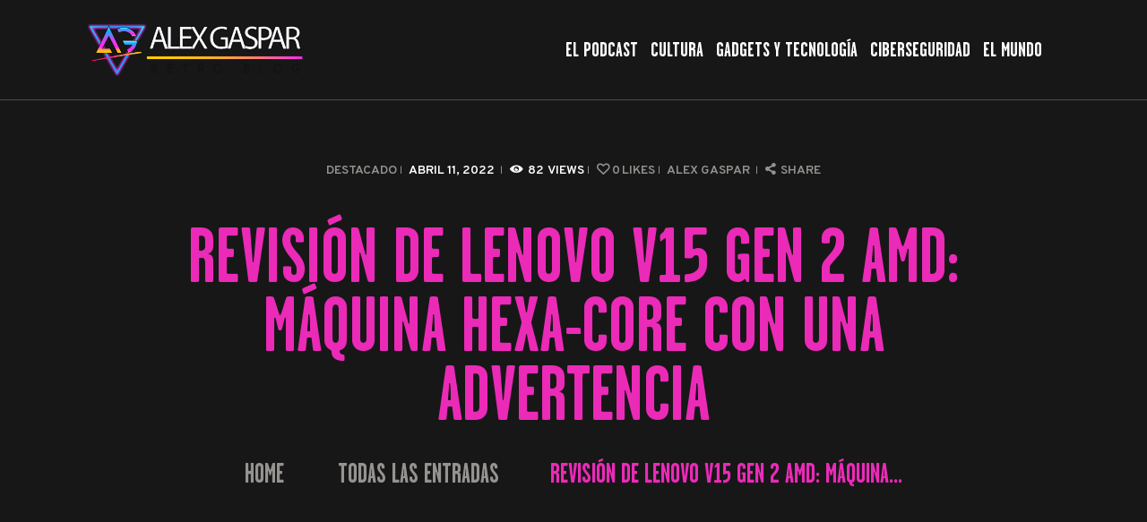

--- FILE ---
content_type: text/html; charset=UTF-8
request_url: https://alexgaspar.com/revision-de-lenovo-v15-gen-2-amd-maquina-hexa-core-con-una-advertencia
body_size: 13070
content:
<!DOCTYPE html>
<html lang="es" class="no-js
									 scheme_dark										">
<head>
	<script type="text/javascript">
/* <![CDATA[ */
(()=>{var e={};e.g=function(){if("object"==typeof globalThis)return globalThis;try{return this||new Function("return this")()}catch(e){if("object"==typeof window)return window}}(),function({ampUrl:n,isCustomizePreview:t,isAmpDevMode:r,noampQueryVarName:o,noampQueryVarValue:s,disabledStorageKey:i,mobileUserAgents:a,regexRegex:c}){if("undefined"==typeof sessionStorage)return;const d=new RegExp(c);if(!a.some((e=>{const n=e.match(d);return!(!n||!new RegExp(n[1],n[2]).test(navigator.userAgent))||navigator.userAgent.includes(e)})))return;e.g.addEventListener("DOMContentLoaded",(()=>{const e=document.getElementById("amp-mobile-version-switcher");if(!e)return;e.hidden=!1;const n=e.querySelector("a[href]");n&&n.addEventListener("click",(()=>{sessionStorage.removeItem(i)}))}));const g=r&&["paired-browsing-non-amp","paired-browsing-amp"].includes(window.name);if(sessionStorage.getItem(i)||t||g)return;const u=new URL(location.href),m=new URL(n);m.hash=u.hash,u.searchParams.has(o)&&s===u.searchParams.get(o)?sessionStorage.setItem(i,"1"):m.href!==u.href&&(window.stop(),location.replace(m.href))}({"ampUrl":"https:\/\/alexgaspar.com\/revision-de-lenovo-v15-gen-2-amd-maquina-hexa-core-con-una-advertencia?amp=1","noampQueryVarName":"noamp","noampQueryVarValue":"mobile","disabledStorageKey":"amp_mobile_redirect_disabled","mobileUserAgents":["Mobile","Android","Silk\/","Kindle","BlackBerry","Opera Mini","Opera Mobi"],"regexRegex":"^\\\/((?:.|\\n)+)\\\/([i]*)$","isCustomizePreview":false,"isAmpDevMode":false})})();
/* ]]> */
</script>
		<link rel="canonical" href="https://alexgaspar.com/revision-de-lenovo-v15-gen-2-amd-maquina-hexa-core-con-una-advertencia" />
		<meta name="description" content="Con la V15 Gen 2 AMD, Lenovo ofrece una computadora portátil asequible de nivel de entrada que es la sucesora directa de la V15 ADA.  La serie V15 debe distinguirse de la clase empresarial, que incluye portátiles como el Lenovo ThinkBook 16p, y de la gama media de oficina de calidad ligeramente superior, que Lenovo r..." />

		<meta property="og:locale" content="es_ES" />
		<meta property="og:type" content="website" />
		<meta property="og:url" content="https://alexgaspar.com/revision-de-lenovo-v15-gen-2-amd-maquina-hexa-core-con-una-advertencia" />
		<meta property="og:site_name" content="Alex Gaspar" />
		<meta property="og:title" content="Revisión de Lenovo V15 Gen 2 AMD: máquina Hexa-core con una advertencia" />
		<meta property="og:description" content="Con la V15 Gen 2 AMD, Lenovo ofrece una computadora portátil asequible de nivel de entrada que es la sucesora directa de la V15 ADA.  La serie V15 debe distinguirse de la clase empresarial, que incluye portátiles como el Lenovo ThinkBook 16p, y de la gama media de oficina de calidad ligeramente superior, que Lenovo r..." />
		
				
		<meta name="twitter:card" content="summary_large_image" />
		<meta name="twitter:title" content="Revisión de Lenovo V15 Gen 2 AMD: máquina Hexa-core con una advertencia" />
		<meta name="twitter:description" content="Con la V15 Gen 2 AMD, Lenovo ofrece una computadora portátil asequible de nivel de entrada que es la sucesora directa de la V15 ADA.  La serie V15 debe distinguirse de la clase empresarial, que incluye portátiles como el Lenovo ThinkBook 16p, y de la gama media de oficina de calidad ligeramente superior, que Lenovo r..." />

					<meta charset="UTF-8">
		<meta name="viewport" content="width=device-width, initial-scale=1, maximum-scale=1">
		<meta name="format-detection" content="telephone=no">
		<link rel="profile" href="//gmpg.org/xfn/11">
		<link rel="pingback" href="https://alexgaspar.com/xmlrpc.php">
		<title>Revisión de Lenovo V15 Gen 2 AMD: máquina Hexa-core con una advertencia &#8211; Alex Gaspar</title>
<meta name='robots' content='max-image-preview:large' />
<link rel='dns-prefetch' href='//www.googletagmanager.com' />
<link rel='dns-prefetch' href='//fonts.googleapis.com' />
<link rel='dns-prefetch' href='//pagead2.googlesyndication.com' />
<meta property="og:url" content="https://alexgaspar.com/revision-de-lenovo-v15-gen-2-amd-maquina-hexa-core-con-una-advertencia "/>
			<meta property="og:title" content="Revisión de Lenovo V15 Gen 2 AMD: máquina Hexa-core con una advertencia" />
			<meta property="og:description" content="Con la V15 Gen 2 AMD, Lenovo ofrece una computadora portátil asequible de nivel de entrada que es la sucesora directa de la V15 ADA.  La serie V15 debe distinguirse de la clase empresarial, que incluye portátiles como el Lenovo ThinkBook 16p, y..." />  
			<meta property="og:type" content="article" /><style id='wp-img-auto-sizes-contain-inline-css' type='text/css'>
img:is([sizes=auto i],[sizes^="auto," i]){contain-intrinsic-size:3000px 1500px}
/*# sourceURL=wp-img-auto-sizes-contain-inline-css */
</style>

<link property="stylesheet" rel='stylesheet' id='wp-block-library-css' href='https://alexgaspar.com/wp-includes/css/dist/block-library/style.min.css'  media='all' />
<style id='global-styles-inline-css' type='text/css'>
:root{--wp--preset--aspect-ratio--square: 1;--wp--preset--aspect-ratio--4-3: 4/3;--wp--preset--aspect-ratio--3-4: 3/4;--wp--preset--aspect-ratio--3-2: 3/2;--wp--preset--aspect-ratio--2-3: 2/3;--wp--preset--aspect-ratio--16-9: 16/9;--wp--preset--aspect-ratio--9-16: 9/16;--wp--preset--color--black: #000000;--wp--preset--color--cyan-bluish-gray: #abb8c3;--wp--preset--color--white: #ffffff;--wp--preset--color--pale-pink: #f78da7;--wp--preset--color--vivid-red: #cf2e2e;--wp--preset--color--luminous-vivid-orange: #ff6900;--wp--preset--color--luminous-vivid-amber: #fcb900;--wp--preset--color--light-green-cyan: #7bdcb5;--wp--preset--color--vivid-green-cyan: #00d084;--wp--preset--color--pale-cyan-blue: #8ed1fc;--wp--preset--color--vivid-cyan-blue: #0693e3;--wp--preset--color--vivid-purple: #9b51e0;--wp--preset--gradient--vivid-cyan-blue-to-vivid-purple: linear-gradient(135deg,rgb(6,147,227) 0%,rgb(155,81,224) 100%);--wp--preset--gradient--light-green-cyan-to-vivid-green-cyan: linear-gradient(135deg,rgb(122,220,180) 0%,rgb(0,208,130) 100%);--wp--preset--gradient--luminous-vivid-amber-to-luminous-vivid-orange: linear-gradient(135deg,rgb(252,185,0) 0%,rgb(255,105,0) 100%);--wp--preset--gradient--luminous-vivid-orange-to-vivid-red: linear-gradient(135deg,rgb(255,105,0) 0%,rgb(207,46,46) 100%);--wp--preset--gradient--very-light-gray-to-cyan-bluish-gray: linear-gradient(135deg,rgb(238,238,238) 0%,rgb(169,184,195) 100%);--wp--preset--gradient--cool-to-warm-spectrum: linear-gradient(135deg,rgb(74,234,220) 0%,rgb(151,120,209) 20%,rgb(207,42,186) 40%,rgb(238,44,130) 60%,rgb(251,105,98) 80%,rgb(254,248,76) 100%);--wp--preset--gradient--blush-light-purple: linear-gradient(135deg,rgb(255,206,236) 0%,rgb(152,150,240) 100%);--wp--preset--gradient--blush-bordeaux: linear-gradient(135deg,rgb(254,205,165) 0%,rgb(254,45,45) 50%,rgb(107,0,62) 100%);--wp--preset--gradient--luminous-dusk: linear-gradient(135deg,rgb(255,203,112) 0%,rgb(199,81,192) 50%,rgb(65,88,208) 100%);--wp--preset--gradient--pale-ocean: linear-gradient(135deg,rgb(255,245,203) 0%,rgb(182,227,212) 50%,rgb(51,167,181) 100%);--wp--preset--gradient--electric-grass: linear-gradient(135deg,rgb(202,248,128) 0%,rgb(113,206,126) 100%);--wp--preset--gradient--midnight: linear-gradient(135deg,rgb(2,3,129) 0%,rgb(40,116,252) 100%);--wp--preset--font-size--small: 13px;--wp--preset--font-size--medium: 20px;--wp--preset--font-size--large: 36px;--wp--preset--font-size--x-large: 42px;--wp--preset--spacing--20: 0.44rem;--wp--preset--spacing--30: 0.67rem;--wp--preset--spacing--40: 1rem;--wp--preset--spacing--50: 1.5rem;--wp--preset--spacing--60: 2.25rem;--wp--preset--spacing--70: 3.38rem;--wp--preset--spacing--80: 5.06rem;--wp--preset--shadow--natural: 6px 6px 9px rgba(0, 0, 0, 0.2);--wp--preset--shadow--deep: 12px 12px 50px rgba(0, 0, 0, 0.4);--wp--preset--shadow--sharp: 6px 6px 0px rgba(0, 0, 0, 0.2);--wp--preset--shadow--outlined: 6px 6px 0px -3px rgb(255, 255, 255), 6px 6px rgb(0, 0, 0);--wp--preset--shadow--crisp: 6px 6px 0px rgb(0, 0, 0);}:where(.is-layout-flex){gap: 0.5em;}:where(.is-layout-grid){gap: 0.5em;}body .is-layout-flex{display: flex;}.is-layout-flex{flex-wrap: wrap;align-items: center;}.is-layout-flex > :is(*, div){margin: 0;}body .is-layout-grid{display: grid;}.is-layout-grid > :is(*, div){margin: 0;}:where(.wp-block-columns.is-layout-flex){gap: 2em;}:where(.wp-block-columns.is-layout-grid){gap: 2em;}:where(.wp-block-post-template.is-layout-flex){gap: 1.25em;}:where(.wp-block-post-template.is-layout-grid){gap: 1.25em;}.has-black-color{color: var(--wp--preset--color--black) !important;}.has-cyan-bluish-gray-color{color: var(--wp--preset--color--cyan-bluish-gray) !important;}.has-white-color{color: var(--wp--preset--color--white) !important;}.has-pale-pink-color{color: var(--wp--preset--color--pale-pink) !important;}.has-vivid-red-color{color: var(--wp--preset--color--vivid-red) !important;}.has-luminous-vivid-orange-color{color: var(--wp--preset--color--luminous-vivid-orange) !important;}.has-luminous-vivid-amber-color{color: var(--wp--preset--color--luminous-vivid-amber) !important;}.has-light-green-cyan-color{color: var(--wp--preset--color--light-green-cyan) !important;}.has-vivid-green-cyan-color{color: var(--wp--preset--color--vivid-green-cyan) !important;}.has-pale-cyan-blue-color{color: var(--wp--preset--color--pale-cyan-blue) !important;}.has-vivid-cyan-blue-color{color: var(--wp--preset--color--vivid-cyan-blue) !important;}.has-vivid-purple-color{color: var(--wp--preset--color--vivid-purple) !important;}.has-black-background-color{background-color: var(--wp--preset--color--black) !important;}.has-cyan-bluish-gray-background-color{background-color: var(--wp--preset--color--cyan-bluish-gray) !important;}.has-white-background-color{background-color: var(--wp--preset--color--white) !important;}.has-pale-pink-background-color{background-color: var(--wp--preset--color--pale-pink) !important;}.has-vivid-red-background-color{background-color: var(--wp--preset--color--vivid-red) !important;}.has-luminous-vivid-orange-background-color{background-color: var(--wp--preset--color--luminous-vivid-orange) !important;}.has-luminous-vivid-amber-background-color{background-color: var(--wp--preset--color--luminous-vivid-amber) !important;}.has-light-green-cyan-background-color{background-color: var(--wp--preset--color--light-green-cyan) !important;}.has-vivid-green-cyan-background-color{background-color: var(--wp--preset--color--vivid-green-cyan) !important;}.has-pale-cyan-blue-background-color{background-color: var(--wp--preset--color--pale-cyan-blue) !important;}.has-vivid-cyan-blue-background-color{background-color: var(--wp--preset--color--vivid-cyan-blue) !important;}.has-vivid-purple-background-color{background-color: var(--wp--preset--color--vivid-purple) !important;}.has-black-border-color{border-color: var(--wp--preset--color--black) !important;}.has-cyan-bluish-gray-border-color{border-color: var(--wp--preset--color--cyan-bluish-gray) !important;}.has-white-border-color{border-color: var(--wp--preset--color--white) !important;}.has-pale-pink-border-color{border-color: var(--wp--preset--color--pale-pink) !important;}.has-vivid-red-border-color{border-color: var(--wp--preset--color--vivid-red) !important;}.has-luminous-vivid-orange-border-color{border-color: var(--wp--preset--color--luminous-vivid-orange) !important;}.has-luminous-vivid-amber-border-color{border-color: var(--wp--preset--color--luminous-vivid-amber) !important;}.has-light-green-cyan-border-color{border-color: var(--wp--preset--color--light-green-cyan) !important;}.has-vivid-green-cyan-border-color{border-color: var(--wp--preset--color--vivid-green-cyan) !important;}.has-pale-cyan-blue-border-color{border-color: var(--wp--preset--color--pale-cyan-blue) !important;}.has-vivid-cyan-blue-border-color{border-color: var(--wp--preset--color--vivid-cyan-blue) !important;}.has-vivid-purple-border-color{border-color: var(--wp--preset--color--vivid-purple) !important;}.has-vivid-cyan-blue-to-vivid-purple-gradient-background{background: var(--wp--preset--gradient--vivid-cyan-blue-to-vivid-purple) !important;}.has-light-green-cyan-to-vivid-green-cyan-gradient-background{background: var(--wp--preset--gradient--light-green-cyan-to-vivid-green-cyan) !important;}.has-luminous-vivid-amber-to-luminous-vivid-orange-gradient-background{background: var(--wp--preset--gradient--luminous-vivid-amber-to-luminous-vivid-orange) !important;}.has-luminous-vivid-orange-to-vivid-red-gradient-background{background: var(--wp--preset--gradient--luminous-vivid-orange-to-vivid-red) !important;}.has-very-light-gray-to-cyan-bluish-gray-gradient-background{background: var(--wp--preset--gradient--very-light-gray-to-cyan-bluish-gray) !important;}.has-cool-to-warm-spectrum-gradient-background{background: var(--wp--preset--gradient--cool-to-warm-spectrum) !important;}.has-blush-light-purple-gradient-background{background: var(--wp--preset--gradient--blush-light-purple) !important;}.has-blush-bordeaux-gradient-background{background: var(--wp--preset--gradient--blush-bordeaux) !important;}.has-luminous-dusk-gradient-background{background: var(--wp--preset--gradient--luminous-dusk) !important;}.has-pale-ocean-gradient-background{background: var(--wp--preset--gradient--pale-ocean) !important;}.has-electric-grass-gradient-background{background: var(--wp--preset--gradient--electric-grass) !important;}.has-midnight-gradient-background{background: var(--wp--preset--gradient--midnight) !important;}.has-small-font-size{font-size: var(--wp--preset--font-size--small) !important;}.has-medium-font-size{font-size: var(--wp--preset--font-size--medium) !important;}.has-large-font-size{font-size: var(--wp--preset--font-size--large) !important;}.has-x-large-font-size{font-size: var(--wp--preset--font-size--x-large) !important;}
/*# sourceURL=global-styles-inline-css */
</style>

<style id='classic-theme-styles-inline-css' type='text/css'>
/*! This file is auto-generated */
.wp-block-button__link{color:#fff;background-color:#32373c;border-radius:9999px;box-shadow:none;text-decoration:none;padding:calc(.667em + 2px) calc(1.333em + 2px);font-size:1.125em}.wp-block-file__button{background:#32373c;color:#fff;text-decoration:none}
/*# sourceURL=/wp-includes/css/classic-themes.min.css */
</style>
<link property="stylesheet" rel='stylesheet' id='secondline-psb-subscribe-button-styles-css' href='https://alexgaspar.com/wp-content/plugins/podcast-subscribe-buttons/assets/css/secondline-psb-styles.css'  media='all' />
<link property="stylesheet" rel='stylesheet' id='trx_addons-icons-css' href='https://alexgaspar.com/wp-content/plugins/trx_addons/css/font-icons/css/trx_addons_icons-embedded.css'  media='all' />
<link property="stylesheet" rel='stylesheet' id='swiperslider-css' href='https://alexgaspar.com/wp-content/plugins/trx_addons/js/swiper/swiper.min.css'  media='all' />
<link property="stylesheet" rel='stylesheet' id='magnific-popup-css' href='https://alexgaspar.com/wp-content/plugins/trx_addons/js/magnific/magnific-popup.min.css'  media='all' />
<link property="stylesheet" rel='stylesheet' id='trx_addons-css' href='https://alexgaspar.com/wp-content/plugins/trx_addons/css/trx_addons.css'  media='all' />
<link property="stylesheet" rel='stylesheet' id='trx_addons-animation-css' href='https://alexgaspar.com/wp-content/plugins/trx_addons/css/trx_addons.animation.css'  media='all' />
<link property="stylesheet" rel='stylesheet' id='emojination-style-css' href='https://alexgaspar.com/wp-content/themes/emojination/style.css'  media='all' />
<link property="stylesheet" rel='stylesheet' id='wpgdprc-front-css-css' href='https://alexgaspar.com/wp-content/plugins/wp-gdpr-compliance/Assets/css/front.css'  media='all' />
<style id='wpgdprc-front-css-inline-css' type='text/css'>
:root{--wp-gdpr--bar--background-color: #000000;--wp-gdpr--bar--color: #ffffff;--wp-gdpr--button--background-color: #000000;--wp-gdpr--button--background-color--darken: #000000;--wp-gdpr--button--color: #ffffff;}
/*# sourceURL=wpgdprc-front-css-inline-css */
</style>
<link property="stylesheet" rel='stylesheet' id='emojination-font-Garage-Gothic-FB-css' href='https://alexgaspar.com/wp-content/themes/emojination/css/font-face/Garage-Gothic-FB/stylesheet.css'  media='all' />
<link crossorigin="anonymous" property="stylesheet" rel='stylesheet' id='emojination-font-google_fonts-css' href='https://fonts.googleapis.com/css?family=Roboto%3A300%2C300italic%2C400%2C400italic%2C700%2C700italic%7COverpass%3A400%2C600&#038;subset=latin%2Clatin-ext'  media='all' />
<link property="stylesheet" rel='stylesheet' id='fontello-icons-css' href='https://alexgaspar.com/wp-content/themes/emojination/css/font-icons/css/fontello-embedded.css'  media='all' />
<link property="stylesheet" rel='stylesheet' id='emojination-main-css' href='https://alexgaspar.com/wp-content/themes/emojination/style.css'  media='all' />
<style id='emojination-main-inline-css' type='text/css'>
.post-navigation .nav-previous a .nav-arrow { background-color: rgba(128,128,128,0.05); border:1px solid rgba(128,128,128,0.1); }.post-navigation .nav-previous a .nav-arrow:after { top: 0; opacity: 1; }.post-navigation .nav-next a .nav-arrow { background-color: rgba(128,128,128,0.05); border-color:rgba(128,128,128,0.1); }.post-navigation .nav-next a .nav-arrow:after { top: 0; opacity: 1; }
/*# sourceURL=emojination-main-inline-css */
</style>
<link property="stylesheet" rel='stylesheet' id='emojination-custom-css' href='https://alexgaspar.com/wp-content/themes/emojination/css/__custom.css'  media='all' />
<link property="stylesheet" rel='stylesheet' id='emojination-color-dark-css' href='https://alexgaspar.com/wp-content/themes/emojination/css/__colors_dark.css'  media='all' />
<link property="stylesheet" rel='stylesheet' id='emojination-color-default-css' href='https://alexgaspar.com/wp-content/themes/emojination/css/__colors_default.css'  media='all' />
<link property="stylesheet" rel='stylesheet' id='mediaelement-css' href='https://alexgaspar.com/wp-includes/js/mediaelement/mediaelementplayer-legacy.min.css'  media='all' />
<link property="stylesheet" rel='stylesheet' id='wp-mediaelement-css' href='https://alexgaspar.com/wp-includes/js/mediaelement/wp-mediaelement.min.css'  media='all' />
<link property="stylesheet" rel='stylesheet' id='emojination-child-css' href='https://alexgaspar.com/wp-content/themes/emojination-child/style.css'  media='all' />
<link property="stylesheet" rel='stylesheet' id='trx_addons-responsive-css' href='https://alexgaspar.com/wp-content/plugins/trx_addons/css/trx_addons.responsive.css'  media='all' />
<link property="stylesheet" rel='stylesheet' id='emojination-responsive-css' href='https://alexgaspar.com/wp-content/themes/emojination/css/responsive.css'  media='all' />
<script  src="https://alexgaspar.com/wp-includes/js/jquery/jquery.min.js" id="jquery-core-js"></script>
<script  src="https://alexgaspar.com/wp-includes/js/jquery/jquery-migrate.min.js" id="jquery-migrate-js"></script>

<!-- Fragmento de código de la etiqueta de Google (gtag.js) añadida por Site Kit -->
<!-- Fragmento de código de Google Analytics añadido por Site Kit -->
<script  src="https://www.googletagmanager.com/gtag/js?id=G-SEKG56P45C" id="google_gtagjs-js" async></script>
<script  id="google_gtagjs-js-after">
/* <![CDATA[ */
window.dataLayer = window.dataLayer || [];function gtag(){dataLayer.push(arguments);}
gtag("set","linker",{"domains":["alexgaspar.com"]});
gtag("js", new Date());
gtag("set", "developer_id.dZTNiMT", true);
gtag("config", "G-SEKG56P45C");
//# sourceURL=google_gtagjs-js-after
/* ]]> */
</script>
<script type="text/javascript" id="wpgdprc-front-js-js-extra">
/* <![CDATA[ */
var wpgdprcFront = {"ajaxUrl":"https://alexgaspar.com/wp-admin/admin-ajax.php","ajaxNonce":"b3ea1173fe","ajaxArg":"security","pluginPrefix":"wpgdprc","blogId":"1","isMultiSite":"","locale":"es_ES","showSignUpModal":"","showFormModal":"","cookieName":"wpgdprc-consent","consentVersion":"","path":"/","prefix":"wpgdprc"};
//# sourceURL=wpgdprc-front-js-js-extra
/* ]]> */
</script>
<script  src="https://alexgaspar.com/wp-content/plugins/wp-gdpr-compliance/Assets/js/front.min.js" id="wpgdprc-front-js-js"></script>
<meta name="generator" content="Site Kit by Google 1.170.0" />
<link rel="alternate" type="application/rss+xml" title="Feed RSS del podcast" href="https://anchor.fm/s/13d0d80c/podcast/rss" />

<link rel="alternate" type="text/html" media="only screen and (max-width: 640px)" href="https://alexgaspar.com/revision-de-lenovo-v15-gen-2-amd-maquina-hexa-core-con-una-advertencia?amp=1">
<!-- Metaetiquetas de Google AdSense añadidas por Site Kit -->
<meta name="google-adsense-platform-account" content="ca-host-pub-2644536267352236">
<meta name="google-adsense-platform-domain" content="sitekit.withgoogle.com">
<!-- Acabar con las metaetiquetas de Google AdSense añadidas por Site Kit -->
<link rel="canonical" href="https://www.notebookcheck.net/Lenovo-V15-Gen-2-AMD-review-Hexa-core-machine-with-a-caveat.613048.0.html" />
<link rel="amphtml" href="https://alexgaspar.com/revision-de-lenovo-v15-gen-2-amd-maquina-hexa-core-con-una-advertencia?amp=1">
<!-- Fragmento de código de Google Adsense añadido por Site Kit -->
<script type="text/javascript" async="async" src="https://pagead2.googlesyndication.com/pagead/js/adsbygoogle.js?client=ca-pub-6370479090153284&amp;host=ca-host-pub-2644536267352236" crossorigin="anonymous"></script>

<!-- Final del fragmento de código de Google Adsense añadido por Site Kit -->
<style>#amp-mobile-version-switcher{left:0;position:absolute;width:100%;z-index:100}#amp-mobile-version-switcher>a{background-color:#444;border:0;color:#eaeaea;display:block;font-family:-apple-system,BlinkMacSystemFont,Segoe UI,Roboto,Oxygen-Sans,Ubuntu,Cantarell,Helvetica Neue,sans-serif;font-size:16px;font-weight:600;padding:15px 0;text-align:center;-webkit-text-decoration:none;text-decoration:none}#amp-mobile-version-switcher>a:active,#amp-mobile-version-switcher>a:focus,#amp-mobile-version-switcher>a:hover{-webkit-text-decoration:underline;text-decoration:underline}</style>    	<script async="async" src="//www.googletagmanager.com/gtag/js?id=222070477"></script>
    	<script async="async">window.dataLayer = window.dataLayer || [];function gtag(){dataLayer.push(arguments);}gtag('js',new Date());gtag('config', '222070477');</script>
	</head>

<body class="wp-singular post-template-default single single-post postid-409 single-format-standard wp-custom-logo wp-theme-emojination wp-child-theme-emojination-child ua_chrome body_tag scheme_dark blog_mode_post body_style_wide is_single sidebar_hide expand_content trx_addons_present header_type_default header_style_header-default header_position_default menu_style_top no_layout">

	
	
	<div class="body_wrap">

		<div class="page_wrap">
			<header class="top_panel top_panel_default
	 without_bg_image">
	<div class="top_panel_navi sc_layouts_row sc_layouts_row_type_compact sc_layouts_row_fixed sc_layouts_row_fixed_always sc_layouts_row_delimiter
	">
	<div class="content_wrap">
		<div class="columns_wrap columns_fluid">
			<div class="sc_layouts_column sc_layouts_column_align_left sc_layouts_column_icons_position_left sc_layouts_column_fluid column-1_4">
				<div class="sc_layouts_item">
					<a class="sc_layouts_logo" href="https://alexgaspar.com/">
		<img src="//alexgaspar.com/wp-content/uploads/2024/01/cropped-logotipo.png" alt="" width="914" height="219">	</a>
					</div>
			</div><div class="sc_layouts_column sc_layouts_column_align_right sc_layouts_column_icons_position_left sc_layouts_column_fluid column-3_4">
				<div class="sc_layouts_item">
					<nav class="menu_main_nav_area sc_layouts_menu sc_layouts_menu_default sc_layouts_hide_on_mobile"><ul id="menu_main" class="sc_layouts_menu_nav menu_main_nav"><li id="menu-item-1102" class="menu-item menu-item-type-taxonomy menu-item-object-category menu-item-1102"><a href="https://alexgaspar.com/category/podcast"><span>El Podcast</span></a></li><li id="menu-item-1103" class="menu-item menu-item-type-taxonomy menu-item-object-category menu-item-1103"><a href="https://alexgaspar.com/category/cultura"><span>Cultura</span></a></li><li id="menu-item-1104" class="menu-item menu-item-type-taxonomy menu-item-object-category menu-item-1104"><a href="https://alexgaspar.com/category/gadgets-y-tecnologia"><span>Gadgets y Tecnología</span></a></li><li id="menu-item-1105" class="menu-item menu-item-type-taxonomy menu-item-object-category menu-item-1105"><a href="https://alexgaspar.com/category/ciberseguridad"><span>Ciberseguridad</span></a></li><li id="menu-item-1106" class="menu-item menu-item-type-taxonomy menu-item-object-category menu-item-1106"><a href="https://alexgaspar.com/category/el-mundo"><span>El Mundo</span></a></li></ul></nav>					<div class="sc_layouts_iconed_text sc_layouts_menu_mobile_button">
						<a class="sc_layouts_item_link sc_layouts_iconed_text_link" href="#">
							<span class="sc_layouts_item_icon sc_layouts_iconed_text_icon trx_addons_icon-menu"></span>
						</a>
					</div>
				</div>
									<div class="sc_layouts_item">
											</div>
								</div>
		</div><!-- /.columns_wrap -->
	</div><!-- /.content_wrap -->
</div><!-- /.top_panel_navi -->
	<div class="top_panel_title sc_layouts_row sc_layouts_row_type_normal">
		<div class="content_wrap">
			<div class="sc_layouts_column sc_layouts_column_align_center">
				<div class="sc_layouts_item">
					<div class="sc_layouts_title sc_align_center">
													<div class="sc_layouts_title_meta">
									<div class="post_meta">
									<span class="post_meta_item post_categories"><a href="https://alexgaspar.com/category/destacado" rel="category tag">Destacado</a></span>
												<span class="post_meta_item post_date
														"
													>
							abril 11, 2022						</span>
						 <span class="post_meta_item post_counters_item post_counters_views trx_addons_icon-eye"><span class="post_counters_number">82</span><span class="post_counters_label">Views</span></span>  <a href="#" class="post_meta_item post_counters_item post_counters_likes trx_addons_icon-heart-empty enabled" title="Like" data-postid="409" data-likes="0" data-title-like="Like"	data-title-dislike="Dislike"><span class="post_counters_number">0</span><span class="post_counters_label">Likes</span></a> 							<a class="post_meta_item post_author" rel="author" href="https://alexgaspar.com/author/ireyes">
								Alex Gaspar							</a>
							<span class="post_meta_item post_share"><div class="socials_share socials_size_tiny socials_type_drop socials_dir_horizontal"><a href="#" class="socials_caption"><span class="socials_caption_label">Share</span></a><span class="social_items"><a class="social_item social_item_popup" href="https://twitter.com/intent/tweet?text=Revisi%C3%B3n+de+Lenovo+V15+Gen+2+AMD%3A+m%C3%A1quina+Hexa-core+con+una+advertencia&#038;url=https%3A%2F%2Falexgaspar.com%2Frevision-de-lenovo-v15-gen-2-amd-maquina-hexa-core-con-una-advertencia" data-link="https://twitter.com/intent/tweet?text=Revisión de Lenovo V15 Gen 2 AMD: máquina Hexa-core con una advertencia&amp;url=https%3A%2F%2Falexgaspar.com%2Frevision-de-lenovo-v15-gen-2-amd-maquina-hexa-core-con-una-advertencia" data-count="twitter"><span class="social_icon social_icon_twitter sc_icon_type_icons"><span class="trx_addons_icon-twitter"></span><i>Twitter</i></span></a><a class="social_item social_item_popup" href="http://www.facebook.com/sharer/sharer.php?u=https%3A%2F%2Falexgaspar.com%2Frevision-de-lenovo-v15-gen-2-amd-maquina-hexa-core-con-una-advertencia" data-link="http://www.facebook.com/sharer/sharer.php?u=https%3A%2F%2Falexgaspar.com%2Frevision-de-lenovo-v15-gen-2-amd-maquina-hexa-core-con-una-advertencia" data-count="facebook"><span class="social_icon social_icon_facebook sc_icon_type_icons"><span class="trx_addons_icon-facebook"></span><i>Facebook</i></span></a></span></div></span>		</div><!-- .post_meta -->
									</div>
													<div class="sc_layouts_title_title">
														<h1 itemprop="headline" class="sc_layouts_title_caption">
								Revisión de Lenovo V15 Gen 2 AMD: máquina Hexa-core con una advertencia							</h1>
													</div>
												<div class="sc_layouts_title_breadcrumbs">
							<div class="breadcrumbs"><a class="breadcrumbs_item home" href="https://alexgaspar.com/">Home</a><span class="breadcrumbs_delimiter"></span><a href="https://alexgaspar.com">Todas las entradas</a><span class="breadcrumbs_delimiter"></span>...<span class="breadcrumbs_delimiter"></span><span class="breadcrumbs_item current">Revisión de Lenovo V15 Gen 2 AMD: máquina...</span></div>						</div>
					</div>
				</div>
			</div>
		</div>
	</div>
	</header>
<div class="menu_mobile_overlay"></div>
<div class="menu_mobile menu_mobile_fullscreen scheme_dark">
	<div class="menu_mobile_inner">
		<a class="menu_mobile_close icon-cancel"></a>
		<a class="sc_layouts_logo" href="https://alexgaspar.com/">
		<img src="//alexgaspar.com/wp-content/uploads/2023/08/cropped-LOGO-ALEX-23-24_four-1-1.png" alt="" width="612" height="606">	</a>
	<nav class="menu_mobile_nav_area sc_layouts_menu sc_layouts_menu_default "><ul id="menu_mobile" class=" menu_mobile_nav"><li id="menu_mobile-item-1102" class="menu-item menu-item-type-taxonomy menu-item-object-category menu-item-1102"><a href="https://alexgaspar.com/category/podcast"><span>El Podcast</span></a></li><li id="menu_mobile-item-1103" class="menu-item menu-item-type-taxonomy menu-item-object-category menu-item-1103"><a href="https://alexgaspar.com/category/cultura"><span>Cultura</span></a></li><li id="menu_mobile-item-1104" class="menu-item menu-item-type-taxonomy menu-item-object-category menu-item-1104"><a href="https://alexgaspar.com/category/gadgets-y-tecnologia"><span>Gadgets y Tecnología</span></a></li><li id="menu_mobile-item-1105" class="menu-item menu-item-type-taxonomy menu-item-object-category menu-item-1105"><a href="https://alexgaspar.com/category/ciberseguridad"><span>Ciberseguridad</span></a></li><li id="menu_mobile-item-1106" class="menu-item menu-item-type-taxonomy menu-item-object-category menu-item-1106"><a href="https://alexgaspar.com/category/el-mundo"><span>El Mundo</span></a></li></ul></nav>	</div>
</div>

			<div class="page_content_wrap">

								<div class="content_wrap">
				
					
					<div class="content">
						
<article id="post-409" 
									class="post_item_single post_type_post post_format_ post-409 post type-post status-publish format-standard hentry category-destacado">
		<div class="post_header post_header_single entry-header">
				</div><!-- .post_header -->
				<div class="post_meta">
									<span class="post_meta_item post_categories"><a href="https://alexgaspar.com/category/destacado" rel="category tag">Destacado</a></span>
												<span class="post_meta_item post_date
														"
													>
							abril 11, 2022						</span>
						 <span class="post_meta_item post_counters_item post_counters_views trx_addons_icon-eye"><span class="post_counters_number">82</span><span class="post_counters_label">Views</span></span>  <a href="#" class="post_meta_item post_counters_item post_counters_likes trx_addons_icon-heart-empty enabled" title="Like" data-postid="409" data-likes="0" data-title-like="Like"	data-title-dislike="Dislike"><span class="post_counters_number">0</span><span class="post_counters_label">Likes</span></a> 							<a class="post_meta_item post_author" rel="author" href="https://alexgaspar.com/author/ireyes">
								Alex Gaspar							</a>
							<span class="post_meta_item post_share"><div class="socials_share socials_size_tiny socials_type_drop socials_dir_horizontal"><a href="#" class="socials_caption"><span class="socials_caption_label">Share</span></a><span class="social_items"><a class="social_item social_item_popup" href="https://twitter.com/intent/tweet?text=Revisi%C3%B3n+de+Lenovo+V15+Gen+2+AMD%3A+m%C3%A1quina+Hexa-core+con+una+advertencia&#038;url=https%3A%2F%2Falexgaspar.com%2Frevision-de-lenovo-v15-gen-2-amd-maquina-hexa-core-con-una-advertencia" data-link="https://twitter.com/intent/tweet?text=Revisión de Lenovo V15 Gen 2 AMD: máquina Hexa-core con una advertencia&amp;url=https%3A%2F%2Falexgaspar.com%2Frevision-de-lenovo-v15-gen-2-amd-maquina-hexa-core-con-una-advertencia" data-count="twitter"><span class="social_icon social_icon_twitter sc_icon_type_icons"><span class="trx_addons_icon-twitter"></span><i>Twitter</i></span></a><a class="social_item social_item_popup" href="http://www.facebook.com/sharer/sharer.php?u=https%3A%2F%2Falexgaspar.com%2Frevision-de-lenovo-v15-gen-2-amd-maquina-hexa-core-con-una-advertencia" data-link="http://www.facebook.com/sharer/sharer.php?u=https%3A%2F%2Falexgaspar.com%2Frevision-de-lenovo-v15-gen-2-amd-maquina-hexa-core-con-una-advertencia" data-count="facebook"><span class="social_icon social_icon_facebook sc_icon_type_icons"><span class="trx_addons_icon-facebook"></span><i>Facebook</i></span></a></span></div></span>		</div><!-- .post_meta -->
			<div class="post_content post_content_single entry-content" itemprop="mainEntityOfPage">
		<p>Con la V15 Gen 2 AMD, Lenovo ofrece una computadora portátil asequible de nivel de entrada que es la sucesora directa de la V15 ADA.  La serie V15 debe distinguirse de la clase empresarial, que incluye portátiles como el Lenovo ThinkBook 16p, y de la gama media de oficina de calidad ligeramente superior, que Lenovo representa con el IdeaPad 5…<a href="https://www.notebookcheck.net/Lenovo-V15-Gen-2-AMD-review-Hexa-core-machine-with-a-caveat.613048.0.html" class="button purchase" rel="nofollow noopener" target="_blank">Lee mas</a></p>
			<div class="post_meta post_meta_single">
			<span class="post_meta_item post_share"><div class="socials_share socials_size_tiny socials_type_block socials_dir_horizontal socials_wrap"><span class="socials_caption">Share:</span><span class="social_items"><a class="social_item social_item_popup" href="https://twitter.com/intent/tweet?text=Revisi%C3%B3n+de+Lenovo+V15+Gen+2+AMD%3A+m%C3%A1quina+Hexa-core+con+una+advertencia&#038;url=https%3A%2F%2Falexgaspar.com%2Frevision-de-lenovo-v15-gen-2-amd-maquina-hexa-core-con-una-advertencia" data-link="https://twitter.com/intent/tweet?text=Revisión de Lenovo V15 Gen 2 AMD: máquina Hexa-core con una advertencia&amp;url=https%3A%2F%2Falexgaspar.com%2Frevision-de-lenovo-v15-gen-2-amd-maquina-hexa-core-con-una-advertencia" data-count="twitter"><span class="social_icon social_icon_twitter sc_icon_type_icons"><span class="trx_addons_icon-twitter"></span></span></a><a class="social_item social_item_popup" href="http://www.facebook.com/sharer/sharer.php?u=https%3A%2F%2Falexgaspar.com%2Frevision-de-lenovo-v15-gen-2-amd-maquina-hexa-core-con-una-advertencia" data-link="http://www.facebook.com/sharer/sharer.php?u=https%3A%2F%2Falexgaspar.com%2Frevision-de-lenovo-v15-gen-2-amd-maquina-hexa-core-con-una-advertencia" data-count="facebook"><span class="social_icon social_icon_facebook sc_icon_type_icons"><span class="trx_addons_icon-facebook"></span></span></a></span></div></span>			</div>
				</div><!-- .entry-content -->

	</article>			<section class="related_wrap">
				<h3 class="section_title related_wrap_title">You May Also Like</h3><div class="columns_wrap posts_container columns_padding_bottom"><div class="column-1_3"><div id="post-1020" 
	class="related_item related_item_style_2 post_format_standard post-1020 post type-post status-publish format-standard hentry category-destacado">
							<div class="post_header entry-header">
				<span class="post_date"><a href="https://alexgaspar.com/luchando-para-obtener-ventas-haga-estas-tres-revisiones-radicales-de-liderazgo">junio 22, 2022</a></span>
					<h6 class="post_title entry-title"><a href="https://alexgaspar.com/luchando-para-obtener-ventas-haga-estas-tres-revisiones-radicales-de-liderazgo">Luchando para obtener ventas?  Haga estas tres revisiones radicales de liderazgo</a></h6>
	</div>
</div>
</div><div class="column-1_3"><div id="post-4523" 
	class="related_item related_item_style_2 post_format_standard post-4523 post type-post status-publish format-standard hentry category-destacado">
							<div class="post_header entry-header">
				<span class="post_date"><a href="https://alexgaspar.com/exclusivo-ejecutivo-de-twitter-dice-que-se-esta-moviendo-rapidamente-en-la-moderacion-a-medida-que-aumenta-el-contenido-danino">diciembre 3, 2022</a></span>
					<h6 class="post_title entry-title"><a href="https://alexgaspar.com/exclusivo-ejecutivo-de-twitter-dice-que-se-esta-moviendo-rapidamente-en-la-moderacion-a-medida-que-aumenta-el-contenido-danino">EXCLUSIVO-Ejecutivo de Twitter dice que se está moviendo rápidamente en la moderación, a medida que aumenta el contenido dañino</a></h6>
	</div>
</div>
</div><div class="column-1_3"><div id="post-888" 
	class="related_item related_item_style_2 post_format_standard post-888 post type-post status-publish format-standard hentry category-destacado">
							<div class="post_header entry-header">
				<span class="post_date"><a href="https://alexgaspar.com/revision-de-la-impresora-3d-anycubic-kobra-impresion-rapida-a-180-mm-s">junio 9, 2022</a></span>
					<h6 class="post_title entry-title"><a href="https://alexgaspar.com/revision-de-la-impresora-3d-anycubic-kobra-impresion-rapida-a-180-mm-s">Revisión de la impresora 3D Anycubic Kobra: impresión rápida a 180 mm/s</a></h6>
	</div>
</div>
</div></div>			</section><!-- </.related_wrap> -->
				<section class="comments_wrap">
					<div class="comments_form_wrap">
				<div class="comments_form">
					<div id="respond" class="comment-respond">
		<h2 id="reply-title" class="section_title comments_form_title">Leave a comment <small><a rel="nofollow" id="cancel-comment-reply-link" href="/revision-de-lenovo-v15-gen-2-amd-maquina-hexa-core-con-una-advertencia#respond" style="display:none;">Cancelar la respuesta</a></small></h3><form action="https://alexgaspar.com/wp-comments-post.php" method="post" id="commentform" class="comment-form "><div class="comments_field comments_author"><label for="author" class="required">Name</label><span class="sc_form_field_wrap"><input id="author" name="author" type="text" placeholder="Your Name *" value="" aria-required="true" /></span></div>
<div class="comments_field comments_email"><label for="email" class="required">E-mail</label><span class="sc_form_field_wrap"><input id="email" name="email" type="text" placeholder="Your E-mail *" value="" aria-required="true" /></span></div>
<p class="comment-form-cookies-consent"><input id="wp-comment-cookies-consent" name="wp-comment-cookies-consent" type="checkbox" value="yes" /> <label for="wp-comment-cookies-consent">Guarda mi nombre, correo electrónico y web en este navegador para la próxima vez que comente.</label></p>
<div class="comments_field comments_comment"><label for="comment" class="required">Comment</label><span class="sc_form_field_wrap"><textarea id="comment" name="comment" placeholder="Your comment *" aria-required="true"></textarea></span></div>
<p class="wpgdprc-checkbox
comment-form-wpgdprc">
	<input type="checkbox" name="wpgdprc" id="wpgdprc" value="1"  />
	<label for="wpgdprc">
		Al usar este formulario accedes al almacenamiento y gestión de tus datos por parte de esta web. 
<abbr class="wpgdprc-required" title="Tienes que aceptar esta casilla">*</abbr>
	</label>
</p>
<p class="form-submit"><input name="submit" type="submit" id="send_comment" class="submit" value="Leave a comment" /> <input type='hidden' name='comment_post_ID' value='409' id='comment_post_ID' />
<input type='hidden' name='comment_parent' id='comment_parent' value='0' />
</p></form>	</div><!-- #respond -->
					</div>
			</div><!-- /.comments_form_wrap -->
				</section><!-- /.comments_wrap -->
						</div><!-- </.content> -->

											</div><!-- </.content_wrap> -->
									</div><!-- </.page_content_wrap> -->

			<footer class="footer_wrap footer_default
 scheme_default				">
		<div class="footer_menu_wrap">
		<div class="footer_menu_inner">
			<nav class="menu_footer_nav_area sc_layouts_menu sc_layouts_menu_default"><ul id="menu_footer" class="sc_layouts_menu_nav menu_footer_nav"><li class="menu-item menu-item-type-taxonomy menu-item-object-category menu-item-1102"><a href="https://alexgaspar.com/category/podcast"><span>El Podcast</span></a></li><li class="menu-item menu-item-type-taxonomy menu-item-object-category menu-item-1103"><a href="https://alexgaspar.com/category/cultura"><span>Cultura</span></a></li><li class="menu-item menu-item-type-taxonomy menu-item-object-category menu-item-1104"><a href="https://alexgaspar.com/category/gadgets-y-tecnologia"><span>Gadgets y Tecnología</span></a></li><li class="menu-item menu-item-type-taxonomy menu-item-object-category menu-item-1105"><a href="https://alexgaspar.com/category/ciberseguridad"><span>Ciberseguridad</span></a></li><li class="menu-item menu-item-type-taxonomy menu-item-object-category menu-item-1106"><a href="https://alexgaspar.com/category/el-mundo"><span>El Mundo</span></a></li></ul></nav>		</div>
	</div>
	 
<div class="footer_copyright_wrap
 scheme_				">
	<div class="footer_copyright_inner">
		<div class="content_wrap">
			<div class="copyright_text">
			Copyright © 2026 by GAREY AW			</div>
		</div>
	</div>
</div>
</footer><!-- /.footer_wrap -->

		</div><!-- /.page_wrap -->

	</div><!-- /.body_wrap -->

	<a href="#" class="trx_addons_scroll_to_top trx_addons_icon-up" title="Scroll to top"></a><script type="speculationrules">
{"prefetch":[{"source":"document","where":{"and":[{"href_matches":"/*"},{"not":{"href_matches":["/wp-*.php","/wp-admin/*","/wp-content/uploads/*","/wp-content/*","/wp-content/plugins/*","/wp-content/themes/emojination-child/*","/wp-content/themes/emojination/*","/*\\?(.+)"]}},{"not":{"selector_matches":"a[rel~=\"nofollow\"]"}},{"not":{"selector_matches":".no-prefetch, .no-prefetch a"}}]},"eagerness":"conservative"}]}
</script>
		<div id="amp-mobile-version-switcher" hidden>
			<a rel="" href="https://alexgaspar.com/revision-de-lenovo-v15-gen-2-amd-maquina-hexa-core-con-una-advertencia?amp=1">
				Ir a la versión móvil			</a>
		</div>

				<script  src="https://alexgaspar.com/wp-content/plugins/podcast-subscribe-buttons/assets/js/modal.min.js" id="secondline_psb_button_modal_script-js"></script>
<script  src="https://alexgaspar.com/wp-content/plugins/trx_addons/js/swiper/swiper.jquery.min.js" id="swiperslider-js"></script>
<script  src="https://alexgaspar.com/wp-content/plugins/trx_addons/js/magnific/jquery.magnific-popup.min.js" id="magnific-popup-js"></script>
<script type="text/javascript" id="trx_addons-js-extra">
/* <![CDATA[ */
var TRX_ADDONS_STORAGE = {"ajax_url":"https://alexgaspar.com/wp-admin/admin-ajax.php","ajax_nonce":"7fb336a47e","site_url":"https://alexgaspar.com","post_id":"409","vc_edit_mode":"0","popup_engine":"magnific","animate_inner_links":"0","add_target_blank":"0","menu_collapse":"0","menu_collapse_icon":"trx_addons_icon-ellipsis-vert","user_logged_in":"0","email_mask":"^([a-zA-Z0-9_\\-]+\\.)*[a-zA-Z0-9_\\-]+@[a-z0-9_\\-]+(\\.[a-z0-9_\\-]+)*\\.[a-z]{2,6}$","msg_ajax_error":"Invalid server answer!","msg_magnific_loading":"Loading image","msg_magnific_error":"Error loading image","msg_error_like":"Error saving your like! Please, try again later.","msg_field_name_empty":"The name can't be empty","msg_field_email_empty":"Too short (or empty) email address","msg_field_email_not_valid":"Invalid email address","msg_field_text_empty":"The message text can't be empty","msg_search_error":"Search error! Try again later.","msg_send_complete":"Send message complete!","msg_send_error":"Transmit failed!","msg_validation_error":"Error data validation!","msg_name_empty":"The name can't be empty","msg_name_long":"Too long name","msg_email_empty":"Too short (or empty) email address","msg_email_long":"E-mail address is too long","msg_email_not_valid":"E-mail address is invalid","msg_text_empty":"The message text can't be empty","ajax_views":"","menu_cache":[".menu_mobile_inner \u003E nav \u003E ul"],"login_via_ajax":"1","msg_login_empty":"The Login field can't be empty","msg_login_long":"The Login field is too long","msg_password_empty":"The password can't be empty and shorter then 4 characters","msg_password_long":"The password is too long","msg_login_success":"Login success! The page should be reloaded in 3 sec.","msg_login_error":"Login failed!","msg_not_agree":"Please, read and check 'Terms and Conditions'","msg_password_not_equal":"The passwords in both fields are not equal","msg_registration_success":"Registration success! Please log in!","msg_registration_error":"Registration failed!","shapes_url":"https://alexgaspar.com/wp-content/themes/emojination/trx_addons/css/shapes/","msg_rating_already_marked":"You have already rated this post with mark {{X}}","pagebuilder_preview_mode":"","msg_sc_googlemap_not_avail":"Googlemap service is not available","msg_sc_googlemap_geocoder_error":"Error while geocode address"};
//# sourceURL=trx_addons-js-extra
/* ]]> */
</script>
<script  src="https://alexgaspar.com/wp-content/plugins/trx_addons/js/trx_addons.js" id="trx_addons-js"></script>
<script  src="https://alexgaspar.com/wp-content/plugins/trx_addons/components/cpt/layouts/shortcodes/menu/superfish.min.js" id="superfish-js"></script>
<script type="text/javascript" id="emojination-init-js-extra">
/* <![CDATA[ */
var EMOJINATION_STORAGE = {"ajax_url":"https://alexgaspar.com/wp-admin/admin-ajax.php","ajax_nonce":"7fb336a47e","site_url":"https://alexgaspar.com","theme_url":"https://alexgaspar.com/wp-content/themes/emojination/","site_scheme":"scheme_dark","user_logged_in":"","mobile_layout_width":"767","mobile_device":"","menu_side_stretch":"","menu_side_icons":"1","background_video":"","use_mediaelements":"1","admin_mode":"","msg_ajax_error":"Invalid server answer!","alter_link_color":"#eb2ab8","button_hover":"slide_left"};
//# sourceURL=emojination-init-js-extra
/* ]]> */
</script>
<script  src="https://alexgaspar.com/wp-content/themes/emojination/js/__scripts.js" id="emojination-init-js"></script>
<script  src="https://alexgaspar.com/wp-includes/js/comment-reply.min.js" id="comment-reply-js" async="async" data-wp-strategy="async" fetchpriority="low"></script>
<script  id="mediaelement-core-js-before">
/* <![CDATA[ */
var mejsL10n = {"language":"es","strings":{"mejs.download-file":"Descargar archivo","mejs.install-flash":"Est\u00e1s usando un navegador que no tiene Flash activo o instalado. Por favor, activa el componente del reproductor Flash o descarga la \u00faltima versi\u00f3n desde https://get.adobe.com/flashplayer/","mejs.fullscreen":"Pantalla completa","mejs.play":"Reproducir","mejs.pause":"Pausa","mejs.time-slider":"Control de tiempo","mejs.time-help-text":"Usa las teclas de direcci\u00f3n izquierda/derecha para avanzar un segundo y las flechas arriba/abajo para avanzar diez segundos.","mejs.live-broadcast":"Transmisi\u00f3n en vivo","mejs.volume-help-text":"Utiliza las teclas de flecha arriba/abajo para aumentar o disminuir el volumen.","mejs.unmute":"Activar el sonido","mejs.mute":"Silenciar","mejs.volume-slider":"Control de volumen","mejs.video-player":"Reproductor de v\u00eddeo","mejs.audio-player":"Reproductor de audio","mejs.captions-subtitles":"Pies de foto / Subt\u00edtulos","mejs.captions-chapters":"Cap\u00edtulos","mejs.none":"Ninguna","mejs.afrikaans":"Afrik\u00e1ans","mejs.albanian":"Albano","mejs.arabic":"\u00c1rabe","mejs.belarusian":"Bielorruso","mejs.bulgarian":"B\u00falgaro","mejs.catalan":"Catal\u00e1n","mejs.chinese":"Chino","mejs.chinese-simplified":"Chino (Simplificado)","mejs.chinese-traditional":"Chino (Tradicional)","mejs.croatian":"Croata","mejs.czech":"Checo","mejs.danish":"Dan\u00e9s","mejs.dutch":"Neerland\u00e9s","mejs.english":"Ingl\u00e9s","mejs.estonian":"Estonio","mejs.filipino":"Filipino","mejs.finnish":"Fin\u00e9s","mejs.french":"Franc\u00e9s","mejs.galician":"Gallego","mejs.german":"Alem\u00e1n","mejs.greek":"Griego","mejs.haitian-creole":"Creole haitiano","mejs.hebrew":"Hebreo","mejs.hindi":"Indio","mejs.hungarian":"H\u00fangaro","mejs.icelandic":"Island\u00e9s","mejs.indonesian":"Indonesio","mejs.irish":"Irland\u00e9s","mejs.italian":"Italiano","mejs.japanese":"Japon\u00e9s","mejs.korean":"Coreano","mejs.latvian":"Let\u00f3n","mejs.lithuanian":"Lituano","mejs.macedonian":"Macedonio","mejs.malay":"Malayo","mejs.maltese":"Malt\u00e9s","mejs.norwegian":"Noruego","mejs.persian":"Persa","mejs.polish":"Polaco","mejs.portuguese":"Portugu\u00e9s","mejs.romanian":"Rumano","mejs.russian":"Ruso","mejs.serbian":"Serbio","mejs.slovak":"Eslovaco","mejs.slovenian":"Esloveno","mejs.spanish":"Espa\u00f1ol","mejs.swahili":"Swahili","mejs.swedish":"Sueco","mejs.tagalog":"Tagalo","mejs.thai":"Tailand\u00e9s","mejs.turkish":"Turco","mejs.ukrainian":"Ukraniano","mejs.vietnamese":"Vietnamita","mejs.welsh":"Gal\u00e9s","mejs.yiddish":"Yiddish"}};
//# sourceURL=mediaelement-core-js-before
/* ]]> */
</script>
<script  src="https://alexgaspar.com/wp-includes/js/mediaelement/mediaelement-and-player.min.js" id="mediaelement-core-js"></script>
<script  src="https://alexgaspar.com/wp-includes/js/mediaelement/mediaelement-migrate.min.js" id="mediaelement-migrate-js"></script>
<script type="text/javascript" id="mediaelement-js-extra">
/* <![CDATA[ */
var _wpmejsSettings = {"pluginPath":"/wp-includes/js/mediaelement/","classPrefix":"mejs-","stretching":"responsive","audioShortcodeLibrary":"mediaelement","videoShortcodeLibrary":"mediaelement"};
//# sourceURL=mediaelement-js-extra
/* ]]> */
</script>
<script  src="https://alexgaspar.com/wp-includes/js/mediaelement/wp-mediaelement.min.js" id="wp-mediaelement-js"></script>

</body>
</html>

<!-- Page supported by LiteSpeed Cache 7.7 on 2026-01-18 06:34:09 -->

--- FILE ---
content_type: text/html; charset=utf-8
request_url: https://www.google.com/recaptcha/api2/aframe
body_size: 226
content:
<!DOCTYPE HTML><html><head><meta http-equiv="content-type" content="text/html; charset=UTF-8"></head><body><script nonce="Xv-FP3TlEiLUBiqmZbpjBw">/** Anti-fraud and anti-abuse applications only. See google.com/recaptcha */ try{var clients={'sodar':'https://pagead2.googlesyndication.com/pagead/sodar?'};window.addEventListener("message",function(a){try{if(a.source===window.parent){var b=JSON.parse(a.data);var c=clients[b['id']];if(c){var d=document.createElement('img');d.src=c+b['params']+'&rc='+(localStorage.getItem("rc::a")?sessionStorage.getItem("rc::b"):"");window.document.body.appendChild(d);sessionStorage.setItem("rc::e",parseInt(sessionStorage.getItem("rc::e")||0)+1);localStorage.setItem("rc::h",'1768739652825');}}}catch(b){}});window.parent.postMessage("_grecaptcha_ready", "*");}catch(b){}</script></body></html>

--- FILE ---
content_type: text/css
request_url: https://alexgaspar.com/wp-content/themes/emojination/style.css
body_size: 80583
content:
@charset "UTF-8";
/*
Theme Name: EmojiNation
Theme URI: https://emojination.themerex.net/
Description: EmojiNation is a Premium WordPress theme that has built-in support for popular Page Builders, slider with swipe gestures, and is SEO- and Retina-ready. The unique system of inheritance and override options allows setting up individual parameters for different sections of your site and supported plugins.
Author: ThemeREX
Author URI: https://themerex.net/
Version: 1.0.7
License: GNU General Public License v2 or later
License URI: http://www.gnu.org/licenses/gpl-2.0.html
Tags: flexible-header, custom-background, custom-colors, custom-header, custom-menu, featured-image-header, featured-images, full-width-template, microformats, post-formats, theme-options, threaded-comments, translation-ready
Text Domain: emojination
*/
/* TABLE OF CONTENTS:

1. Reset tags
2. Default tag's settings
3. Form fields settings
4. WP styles and Screen readers
5. Theme grid
6. Page layouts
7. Section's decorations
   7.1 Header: Logo and Menu
   7.2 Sliders
   7.3 Post info (page/post title, category or tag name, author, meta, etc.)
   7.4 Post Formats
   7.5 Paginations
8. Single page parts
   8.1 Post header
   8.2 Post footer
   8.3 Post author
   8.4 Related posts
   8.5 Comments
   8.6 Page 404
   8.7 Page 'No search results' and 'No archive results'
9. Sidebars
10. Footer areas
11. Utils
12. Registration and Login popups
13. Third part plugins
14. Predefined classes for users

-------------------------------------------------------------- */
/* 1. Reset tags
-------------------------------------------------------------- */
html, body, div, span, applet, object, iframe,
h1, h2, h3, h4, h5, h6, p, blockquote, pre,
a, abbr, acronym, address, big, cite, code,
del, dfn, em, font, ins, kbd, q, s, samp,
small, strike, strong, sub, sup, tt, var,
dl, dt, dd, ol, ul, li,
fieldset, form, label, legend, input, textarea, button,
table, caption,
article, aside, address, section, video, audio {
  font-family: inherit;
  font-size: 100%;
  line-height: inherit;
  font-weight: inherit;
  font-style: inherit;
  border: 0;
  outline: 0;
  -ms-word-wrap: normal;
  word-wrap: normal;
}

html, body {
  margin: 0;
  padding: 0;
  width: 100%;
}

html {
  font-size: 100%; /* Corrects text resizing oddly in IE6/7 when body font-size is set using em units
http://clagnut.com/blog/348/#c790 */
  -webkit-text-size-adjust: 100%; /* Prevents iOS text size adjust after orientation change, without disabling user zoom */
  -ms-text-size-adjust: 100%; /* www.456bereastreet.com/archive/201012/
controlling_text_size_in_safari_for_ios_without_disabling_user_zoom/ */
  -webkit-tap-highlight-color: rgba(0, 0, 0, 0);
  overflow-y: scroll !important;
  overflow-x: hidden;
  height: 100%;
}

div.ui-widget,
div.ui-widget .ui-widget,
div.ui-widget .ui-widget-header,
div.ui-widget .ui-widget-content,
div.ui-accordion .ui-accordion-header,
div.ui-widget button,
div.ui-widget input,
div.ui-widget select,
div.ui-widget textarea,
div.ui-state-default,
div.ui-widget-content .ui-state-default,
div.ui-widget-header .ui-state-default {
  font-family: inherit;
  font-size: 1em;
  line-height: inherit;
}

div.ui-widget,
div.ui-widget .ui-widget,
div.ui-widget .ui-widget-header,
div.ui-widget .ui-widget-content,
div.ui-accordion .ui-accordion-header,
div.ui-state-default,
div.ui-widget-content .ui-state-default,
div.ui-widget-header .ui-state-default {
  color: inherit;
  background: none;
  border-style: none;
  border-radius: 0;
}

div.ui-datepicker {
  background-color: #fff;
}

div.ui-accordion .ui-accordion-header {
  padding: 0;
}

div.ui-accordion .ui-accordion-header-icon {
  display: none;
}

div.ui-tabs,
div.ui-tabs .ui-tabs-panel,
div.ui-tabs .ui-tabs-nav {
  padding: 0;
}

div.ui-tabs .ui-tabs-nav li {
  float: none;
  margin: 0;
}

div.ui-tabs .ui-tabs-nav .ui-tabs-anchor {
  float: none;
}

/* 2. Default tag's settings
-------------------------------------------------------------- */
html {
  font-size: 14px;
}

body {
  -webkit-font-smoothing: antialiased;
  -moz-osx-font-smoothing: grayscale;
  /* Next rule make text bolder in Mozilla on MacOS */
}

article, aside, details, figcaption, figure, footer, header, hgroup, nav, section {
  display: block;
}

h1, h2, h3, h4, h5, h6 {
  -webkit-hyphens: initial;
      -ms-hyphens: initial;
          hyphens: initial;
}

li > ol, li > ul, dl > dd {
  margin-bottom: 0;
}

li > p {
  margin-bottom: 0;
}

li > p + p {
  margin-top: 0.5em;
}

ol, ul {
  padding-left: 1.5em;
}

/* Links */
a {
  text-decoration: none;
  background: transparent;
}

a,
a:hover,
a:focus,
a:active {
  outline: 0;
}

a img {
  border: none;
}

.mc4wp-form input[placeholder]::-webkit-input-placeholder, .mc4wp-form textarea[placeholder]::-webkit-input-placeholder {
  -webkit-transition: all 0.3s ease;
  transition: all 0.3s ease;
}

.mc4wp-form input[placeholder]::-moz-placeholder, .mc4wp-form textarea[placeholder]::-moz-placeholder {
  -webkit-transition: all 0.3s ease;
  -moz-transition: all 0.3s ease;
  transition: all 0.3s ease;
}

.mc4wp-form input[placeholder]:-ms-input-placeholder, .mc4wp-form textarea[placeholder]:-ms-input-placeholder {
  -webkit-transition: all 0.3s ease;
  -ms-transition: all 0.3s ease;
  transition: all 0.3s ease;
}

.mc4wp-form input[placeholder]::-ms-input-placeholder, .mc4wp-form textarea[placeholder]::-ms-input-placeholder {
  -webkit-transition: all 0.3s ease;
  -ms-transition: all 0.3s ease;
  transition: all 0.3s ease;
}

a,
.trx_addons_popup .trx_addons_tabs_titles li.trx_addons_tabs_title a > i,
.mc4wp-form input[placeholder]::placeholder,
.mc4wp-form textarea[placeholder]::placeholder,
button,
input[type=button],
input[type=submit] {
  -webkit-transition: all 0.3s ease;
  -o-transition: all 0.3s ease;
  transition: all 0.3s ease;
}

input[type=submit]:not([disabled]):hover {
  cursor: pointer;
}

h1 > a, h2 > a, h3 > a, h4 > a, h5 > a, h6 > a {
  display: block;
}

h1 > a, h2 > a, h3 > a, h4 > a, h5 > a, h6 > a,
h1 > a b, h2 > a b, h3 > a b, h4 > a b, h5 > a b, h6 > a b,
h1 > a em, h2 > a em, h3 > a em, h4 > a em, h5 > a em, h6 > a em {
  -webkit-transition: all 0.3s ease;
  -o-transition: all 0.3s ease;
  transition: all 0.3s ease;
}

:active, :focus {
  outline: 0;
}

a[href="javascript:void(0)"] {
  cursor: default;
}

/* Tables */
table {
  border-collapse: collapse;
}

table th + th, table th + td, table td + th, table td + td {
  border-left: 1px solid #ddd;
}

table > p {
  margin: 0 !important;
}

table td, table th {
  padding: 1.8em 1em;
}

table th {
  font-size: 1em;
  font-weight: 700;
  font-style: normal;
  text-transform: uppercase;
  text-align: center;
}

caption {
  font-weight: 700;
  text-align: center;
}

/* Blockquotes*/
blockquote[class*=wp-block-quote][class*=is-style-],
blockquote[class*=wp-block-quote][class*=is-],
.wp-block-quote:not(.is-large):not(.is-style-large),
.wp-block-freeform.block-library-rich-text__tinymce blockquote,
blockquote,
.wp-block-quote.is-style-large:not(.is-style-plain) {
  position: relative;
  text-align: center;
  padding: 6.6em 6.2em 4.75em 6.4em;
  margin-left: 0;
  margin-right: 0;
  background-image: url(images/lightblue_bg-nocopyright.png);
}

.wp-block-column > .wp-block-quote:not(.is-large):not(.is-style-large) {
  padding: 3.2em 2.5em 1.7em;
}
.wp-block-column > .wp-block-quote:not(.is-large):not(.is-style-large) p {
  font-size: 1.1em;
  line-height: 1.2em;
}
.wp-block-column > .wp-block-quote:not(.is-large):not(.is-style-large) > cite,
.wp-block-column > .wp-block-quote:not(.is-large):not(.is-style-large) > p > cite {
  font-size: 1.1rem;
  margin-top: 0.6em;
}
.wp-block-column > .wp-block-quote:not(.is-large):not(.is-style-large):before {
  font-size: 90px;
  top: 45px;
}

.wp-block-column > .wp-block-quote:first-child {
  margin-top: 0 !important;
}

.post_layout_classic_2 blockquote,
.post_layout_classic_3 blockquote,
.blog_style_chess_1 blockquote,
.blog_style_chess_2 blockquote,
.blog_style_chess_3 blockquote {
  padding: 2em;
}

blockquote:before {
  content: "“";
  display: block;
  font-size: 5.6em;
  position: absolute;
  z-index: 1;
  top: 1.05em;
  left: 50%;
  -webkit-transform: translateX(-50%);
      -ms-transform: translateX(-50%);
          transform: translateX(-50%);
}

blockquote:after,
q:before, q:after {
  content: "";
}

blockquote, q {
  quotes: "" "";
}

blockquote p {
  margin: 0;
  font-size: 1.4286em;
  line-height: 1.35em;
  font-weight: 200;
}

blockquote > cite, blockquote > p > cite {
  display: block;
  font-size: 1.4286rem;
  font-weight: 400;
  line-height: 1em;
}

.blog_mode_post blockquote,
.blog_mode_page blockquote {
  margin: 2.75em 0 3.3em;
}

.blog_mode_post .comments_list blockquote,
.blog_mode_page .comments_list blockquote {
  margin: 1.5em 0;
}

blockquote h5 {
  margin-top: 0;
}

/* Other tags */
dd {
  margin-left: 1.5em;
}

dt, b, strong {
  font-weight: bold;
}

dfn, em, i {
  font-style: italic;
}

pre, code, kbd, tt, var, samp {
  font-family: "Courier New", Courier, monospace;
  font-size: 1em;
  letter-spacing: 0;
}

pre {
  overflow: auto;
  max-width: 100%;
}

code {
  overflow: auto;
  max-width: 100%;
  padding: 0 1em;
  border: 1px solid #888;
  background-color: #f7f7f7;
  display: inline-block;
  vertical-align: middle;
  word-wrap: normal;
}

pre > code {
  display: block;
  vertical-align: top;
  padding: 1em;
}

abbr, acronym {
  border-bottom: 1px dotted;
  cursor: help;
}

mark, ins {
  background-color: transparent;
  text-decoration: none;
}

sup,
sub {
  font-size: 75%;
  height: 0;
  line-height: 0;
  position: relative;
  vertical-align: baseline;
}

sup {
  bottom: 1ex;
}

sub {
  top: 0.5ex;
}

small {
  font-size: 80%;
}

big {
  font-size: 120%;
}

[hidden], template {
  display: none;
}

hr {
  height: 0;
  border: none;
  border-top: 1px solid #eee;
  margin: 6.7857em 0;
  -webkit-box-sizing: content-box;
  -ms-box-sizing: content-box;
  box-sizing: content-box;
}

/* Images */
img {
  max-width: 100%;
  height: auto;
  vertical-align: top;
}

figure,
.wp-caption,
.wp-caption-overlay .wp-caption {
  border: 0;
  margin: 0;
  padding: 0;
  overflow: hidden;
  position: relative;
  max-width: 100%;
}

figure.wp-block-audio {
  overflow: visible;
}

.wp-block-gallery.has-nested-images figure.wp-block-image figcaption,
.blocks-gallery-grid .blocks-gallery-image figcaption,
.blocks-gallery-grid .blocks-gallery-item figcaption,
.wp-block-gallery .blocks-gallery-image figcaption,
.wp-block-gallery .blocks-gallery-item figcaption,
figure figcaption,
.wp-caption .wp-caption-text,
.wp-caption .wp-caption-dd,
.wp-caption-overlay .wp-caption .wp-caption-text,
.wp-caption-overlay .wp-caption .wp-caption-dd,
.blocks-gallery-grid:not(.has-nested-images) .blocks-gallery-item figcaption,
.wp-block-gallery:not(.has-nested-images) .blocks-gallery-item figcaption {
  position: absolute;
  z-index: 1;
  top: auto;
  right: 0;
  bottom: 0;
  left: 0;
  font-size: 22px;
  line-height: 22px;
  font-weight: 700;
  font-style: normal;
  -webkit-transition: margin-bottom 0.3s ease;
  -o-transition: margin-bottom 0.3s ease;
  transition: margin-bottom 0.3s ease;
  margin-bottom: 0 !important;
  text-align: center;
  text-transform: uppercase;
  padding: 22px 10px !important;
  overflow: hidden;
  -webkit-box-sizing: border-box;
  -ms-box-sizing: border-box;
  box-sizing: border-box;
  max-height: 50% !important;
  overflow-y: auto !important;
  opacity: 1;
  -webkit-transition: all 0.3s ease;
  -o-transition: all 0.3s ease;
  transition: all 0.3s ease;
}

.wp-block-gallery.has-nested-images figure.wp-block-image:hover > figcaption,
.blocks-gallery-grid .blocks-gallery-image > figure:hover > figcaption,
.blocks-gallery-grid .blocks-gallery-item > figure:hover > figcaption,
.wp-block-gallery .blocks-gallery-image > figure:hover > figcaption,
.wp-block-gallery .blocks-gallery-item > figure:hover > figcaption,
figure:hover > figcaption,
.wp-caption:hover .wp-caption-text,
.wp-caption:hover .wp-caption-dd,
.wp-caption-overlay .wp-caption:hover .wp-caption-text,
.wp-caption-overlay .wp-caption:hover .wp-caption-dd {
  opacity: 0;
}

.blocks-gallery-grid .blocks-gallery-image > figure > figcaption:hover,
.blocks-gallery-grid .blocks-gallery-item > figure > figcaption:hover,
.wp-block-gallery .blocks-gallery-image > figure > figcaption:hover,
.wp-block-gallery .blocks-gallery-item > figure > figcaption:hover,
figure figcaption:hover,
.wp-caption .wp-caption-text:hover,
.wp-caption .wp-caption-dd:hover,
.wp-caption-overlay .wp-caption .wp-caption-text:hover,
.wp-caption-overlay .wp-caption .wp-caption-dd:hover {
  opacity: 1;
}

svg:not(:root) {
  overflow: hidden;
}

/* Audio and Video */
audio,
canvas,
progress,
video {
  display: inline-block;
  vertical-align: baseline;
}

audio:not([controls]) {
  display: none;
  height: 0;
}

iframe, video, embed {
  max-width: 100%;
  min-height: 100px;
  vertical-align: top;
}

/* Fontello icons */
[class^=icon-]:before,
[class*=" icon-"]:before {
  font-size: inherit;
  line-height: inherit !important;
  font-weight: inherit;
  font-style: inherit;
  display: inline-block;
  vertical-align: top;
  width: auto;
  margin: 0;
}

/* 3. Form fields settings
-------------------------------------------------------------- */
/* Common rules */
form {
  margin-bottom: 0;
}

button, input, optgroup, select, textarea, textarea.wp-editor-area {
  font-family: inherit;
  font-size: 1em; /* Corrects font size not being inherited in all browsers */
  margin: 0; /* Addresses margins set differently in IE6/7, F3/4, S5, Chrome */
  vertical-align: baseline; /* Improves appearance and consistency in all browsers */
}

button {
  overflow: visible;
}

/* Placeholders */
input[placeholder]::-webkit-input-placeholder,
textarea[placeholder]::-webkit-input-placeholder {
  text-overflow: ellipsis;
}

input[placeholder]::-moz-placeholder,
textarea[placeholder]::-moz-placeholder {
  text-overflow: ellipsis;
  opacity: 1;
}

input[placeholder]:-ms-input-placeholder,
textarea[placeholder]:-ms-input-placeholder {
  text-overflow: ellipsis;
}

input[placeholder]::-webkit-input-placeholder, textarea[placeholder]::-webkit-input-placeholder {
  text-overflow: ellipsis;
}

input[placeholder]::-moz-placeholder, textarea[placeholder]::-moz-placeholder {
  text-overflow: ellipsis;
}

input[placeholder]:-ms-input-placeholder, textarea[placeholder]:-ms-input-placeholder {
  text-overflow: ellipsis;
}

input[placeholder]::-ms-input-placeholder, textarea[placeholder]::-ms-input-placeholder {
  text-overflow: ellipsis;
}

input[placeholder]::placeholder,
textarea[placeholder]::placeholder {
  -o-text-overflow: ellipsis;
     text-overflow: ellipsis;
}

input[placeholder],
textarea[placeholder] {
  -o-text-overflow: ellipsis;
     text-overflow: ellipsis;
}

textarea, textarea.wp-editor-area,
select, option,
input[type=text],
input[type=number],
input[type=email],
input[type=url],
input[type=tel],
input[type=search],
input[type=password],
input[type=checkbox],
input[type=radio] {
  -webkit-transition: color 0.3s ease, background-color 0.3s ease, border-color 0.3s ease;
  -o-transition: color 0.3s ease, background-color 0.3s ease, border-color 0.3s ease;
  transition: color 0.3s ease, background-color 0.3s ease, border-color 0.3s ease;
  -webkit-box-sizing: border-box;
  -ms-box-sizing: border-box;
  box-sizing: border-box;
  border-radius: 0;
}

input[type=checkbox],
input[type=radio] {
  padding: 0; /* Addresses excess padding in IE8/9 */
}

input[type=number]::-webkit-outer-spin-button {
  height: 50%;
}

input[type=number],
input[type=search] {
  -webkit-appearance: none; /* Addresses appearance set to searchfield in S5, Chrome */
  -webkit-appearance: textfield;
}

input[type=search]::-webkit-search-cancel-button,
input[type=search]::-webkit-search-decoration {
  -webkit-appearance: none; /* Corrects inner padding displayed oddly in S5, Chrome on OSX */
}

button::-moz-focus-inner,
input::-moz-focus-inner { /* Corrects inner padding and border displayed oddly in FF3/4 www.sitepen.com/blog/2008/05/14/the-devils-in-the-details-fixing-dojos-toolbar-buttons/ */
  border: 0;
  padding: 0;
}

button[disabled],
html input[disabled] {
  cursor: not-allowed !important;
}

button:focus,
input[type=text]:focus,
input[type=email]:focus,
input[type=url]:focus,
input[type=password]:focus,
input[type=search]:focus,
select:focus,
textarea:focus,
textarea.wp-editor-area:focus {
  outline: none;
}

input[type=text],
input[type=number],
input[type=email],
input[type=url],
input[type=tel],
input[type=password],
input[type=search],
select,
textarea,
textarea.wp-editor-area {
  -webkit-appearance: none;
  outline: none;
  resize: none;
}

/* Required fields */
label.required:after {
  content: "*";
  display: none;
  vertical-align: text-top;
  font-size: 80%;
  color: #da6f5b;
}

/* Field set */
fieldset {
  padding: 1em 1.5em;
  margin: 1.5em 0.2em;
  border: 1px solid #ddd;
  position: relative;
}

fieldset legend {
  position: absolute;
  z-index: 1;
  top: -0.6em;
  left: 1.5em;
  background-color: #fff;
  font-weight: 400;
  font-style: italic;
  padding: 0 0.2em;
  letter-spacing: 0;
}

/* Buttons */
.tribe-events button.tribe-events-c-events-bar__search-button,
.tribe-events button.tribe-events-c-events-bar__search-button:hover,
:where(body:not(.woocommerce-block-theme-has-button-styles)) .woocommerce button.button:disabled,
:where(body:not(.woocommerce-block-theme-has-button-styles)) .woocommerce button.button:disabled[disabled],
button,
input[type=button],
input[type=reset],
input[type=submit],
.theme_button,
.gallery_preview_show .post_readmore,
#buddypress .comment-reply-link,
#buddypress .generic-button a,
#buddypress a.button,
#buddypress button,
#buddypress input[type=button],
#buddypress input[type=reset],
#buddypress input[type=submit],
#buddypress ul.button-nav li a,
#buddypress div.activity-meta a,
a.bp-title-button,
body #booked-profile-page input[type=submit],
body #booked-profile-page button,
body .booked-list-view input[type=submit],
body .booked-list-view button,
body table.booked-calendar input[type=submit],
body table.booked-calendar button,
body .booked-modal input[type=submit],
body .booked-modal button,
.mc4wp-form .mc4wp-form-fields input[type=submit],
.sc_button,
.tourmaster-tour-search-wrap input.tourmaster-tour-search-submit[type=submit],
#tribe-bar-form .tribe-bar-submit input[type=submit],
#tribe-bar-form button,
#tribe-bar-form a,
#tribe-bar-form input,
#tribe-bar-views .tribe-bar-views-list .tribe-bar-views-option a,
.tribe-bar-mini #tribe-bar-views .tribe-bar-views-list .tribe-bar-views-option a,
#tribe-events .tribe-events-button,
.tribe-events-button,
.tribe-events-cal-links a,
.tribe-events-sub-nav li a,
.tribe-events-read-more,
#tribe-events-footer ~ a.tribe-events-ical.tribe-events-button,
.edd_download_purchase_form .button,
#edd-purchase-button,
.edd-submit.button,
.widget_edd_cart_widget .edd_checkout a,
:where(body:not(.woocommerce-block-theme-has-button-styles)) .woocommerce button.button,
.woocommerce a.button,
#btn-buy,
.woocommerce input.button .woocommerce #respond input#submit,
.woocommerce input[type=button], .woocommerce-page input[type=button],
.woocommerce input[type=submit], .woocommerce-page input[type=submit],
.woocommerce .woocommerce-message .button,
.woocommerce ul.products li.product .button,
.woocommerce div.product form.cart .button,
.woocommerce #review_form #respond p.form-submit input[type=submit],
.woocommerce-page #review_form #respond p.form-submit input[type=submit],
.woocommerce table.my_account_orders .order-actions .button,
#add_payment_method .wc-proceed-to-checkout a.checkout-button,
.yith-woocompare-widget a.clear-all {
  -webkit-appearance: none;
  cursor: pointer;
  display: inline-block;
  font-size: 12px;
  line-height: 22px;
  font-weight: 400;
  -webkit-box-sizing: border-box;
  -ms-box-sizing: border-box;
  box-sizing: border-box;
  text-transform: uppercase;
  white-space: nowrap;
  padding: 0.65em 1.8em;
  letter-spacing: 0;
  border-width: 0 !important;
}

.mejs-controls .mejs-button > button {
  display: block;
  padding: 0;
  font-size: 1rem;
}

.sc_form button {
  font-size: 1.5em !important;
  padding-left: 0 !important;
  padding-top: 0 !important;
  padding-bottom: 0 !important;
}

body:last-child:not(:root:root) .sc_form button {
  font-size: 1.5em !important;
}

body:last-child:not(:root:root) .sc_form button:after {
  -webkit-transform: translateY(-65%);
      -ms-transform: translateY(-65%);
          transform: translateY(-65%);
}

/* Custom button */
.sc_form_field_submit button,
.wpcf7-form p input[type=submit] {
  font-size: 1.5em;
  line-height: 1em;
  padding: 0 1.8em 0 0;
  position: relative;
}

.sc_form_field_submit button:after {
  content: "\e956";
  font-family: fontello;
  font-size: 14px;
  right: 1.7em;
  line-height: 1em;
  top: 50%;
  -webkit-transform: translateY(-50%);
      -ms-transform: translateY(-50%);
          transform: translateY(-50%);
  position: absolute;
  -webkit-transition: right 0.3s;
  -o-transition: right 0.3s;
  transition: right 0.3s;
}

.sc_form_field_submit button:hover:after {
  right: 0.9em;
}

.sc_button.sc_button_size_small,
.theme_button.theme_button_small {
  padding: 0.8em 1.6em;
}

/* Safari Button */
body:last-child:not(:root:root).woocommerce .button {
  font-size: 1.5em !important;
  line-height: 1em !important;
}
body:last-child:not(:root:root).woocommerce-cart .button {
  font-size: 1.5em !important;
  line-height: 1em !important;
}

/* Bordered button */
.sc_button.sc_button_bordered {
  border-width: 2px !important;
  padding: 1.3em 2.8em;
}

.sc_layouts_row_type_narrow .sc_button.sc_button_bordered {
  padding: 0.8em 1.8em;
}

.sc_button.sc_button_bordered.sc_button_size_small {
  padding: 0.6em 1.4em;
}

/* Simple button */
.sc_button_simple {
  font-size: 1em;
  line-height: 1.25em;
  font-weight: 400;
  font-style: italic;
  letter-spacing: 0;
  text-transform: none;
  border: none;
  padding: 0 1.8em 0 0;
}

.sc_align_center .sc_button_simple:not(.sc_button_size_large) {
  margin-right: -1em;
}

.sc_button_simple:before,
.sc_button_simple:after {
  content: "\e93a";
  font-family: "fontello";
  font-style: normal;
}

/* Buttons in widgets */
.widget.woocommerce .button,
.widget.WOOCS_CONVERTER .button,
.widget.yith-woocompare-widget a.button,
.widget.yith-woocompare-widget a.clear-all {
  font-size: 11px;
  line-height: 16px;
  padding: 10px 16px;
}

body:last-child:not(:root:root) .widget.woocommerce .button {
  padding: 10px 16px !important;
  padding-left: 0 !important;
}

.widget.woocommerce .button + .button {
  margin-left: 3px;
}

/* Text fields */
input[type=text],
input[type=number],
input[type=email],
input[type=url],
input[type=tel],
input[type=password],
input[type=search],
select,
textarea,
textarea.wp-editor-area,
.tourmaster-form-field input[type=text],
.tourmaster-form-field input[type=email],
.tourmaster-form-field input[type=password],
.tourmaster-form-field textarea,
.tourmaster-form-field select,
.tourmaster-form-field.tourmaster-with-border input[type=text],
.tourmaster-form-field.tourmaster-with-border input[type=email],
.tourmaster-form-field.tourmaster-with-border input[type=password],
.tourmaster-form-field.tourmaster-with-border textarea,
.tourmaster-form-field.tourmaster-with-border select,
.woocommerce table.cart td.actions .coupon .input-text,
.woocommerce #content table.cart td.actions .coupon .input-text,
.woocommerce-page table.cart td.actions .coupon .input-text,
.woocommerce-page #content table.cart td.actions .coupon .input-text,
#buddypress div.dir-search input[type=search],
#buddypress div.dir-search input[type=text],
#buddypress li.groups-members-search input[type=search],
#buddypress li.groups-members-search input[type=text],
#buddypress .standard-form input[type=color],
#buddypress .standard-form input[type=date],
#buddypress .standard-form input[type=datetime-local],
#buddypress .standard-form input[type=datetime],
#buddypress .standard-form input[type=email],
#buddypress .standard-form input[type=month],
#buddypress .standard-form input[type=number],
#buddypress .standard-form input[type=password],
#buddypress .standard-form input[type=range],
#buddypress .standard-form input[type=search],
#buddypress .standard-form input[type=tel],
#buddypress .standard-form input[type=text],
#buddypress .standard-form input[type=time],
#buddypress .standard-form input[type=url],
#buddypress .standard-form input[type=week],
#buddypress .standard-form select,
#buddypress .standard-form textarea,
#give-recurring-form .form-row input[type=email],
#give-recurring-form .form-row input[type=password],
#give-recurring-form .form-row input[type=tel],
#give-recurring-form .form-row input[type=text],
#give-recurring-form .form-row input[type=url],
#give-recurring-form .form-row select,
#give-recurring-form .form-row textarea,
form.give-form .form-row input[type=email],
form.give-form .form-row input[type=password],
form.give-form .form-row input[type=tel],
form.give-form .form-row input[type=text],
form.give-form .form-row input[type=url],
form.give-form .form-row select,
form.give-form .form-row textarea,
form[id*=give-form] .form-row input[type=email],
form[id*=give-form] .form-row input[type=password],
form[id*=give-form] .form-row input[type=tel],
form[id*=give-form] .form-row input[type=text],
form[id*=give-form] .form-row input[type=url],
form[id*=give-form] .form-row select,
form[id*=give-form] .form-row textarea,
form[id*=give-form] .give-donation-amount #give-amount,
form[id*=give-form] .give-donation-amount #give-amount-text,
form[id*=give-form] #give-final-total-wrap .give-final-total-amount,
form[id*=give-form] .give-donation-amount .give-currency-symbol,
form[id*=give-form] .give-donation-amount .give-currency-symbol.give-currency-position-before,
form[id*=give-form] .give-donation-amount .give-currency-symbol.give-currency-position-after,
form[id*=give-form] #give-final-total-wrap .give-donation-total-label {
  padding: 1.45em 1.4em;
  border: 2px solid #ddd;
}

textarea,
textarea.wp-editor-area {
  overflow: auto; /* Removes default vertical scrollbar in IE6/7/8/9 */
  vertical-align: top; /* Improves readability and alignment in all browsers */
  min-height: 10em;
}

/* Text fields in widgets */
.search_form_wrap form input[type=text],
.widget input[type=text],
.widget input[type=number],
.widget input[type=email],
.widget input[type=url],
.widget input[type=tel],
.widget input[type=password],
.widget input[type=search],
.widget select,
.widget textarea,
.widget textarea.wp-editor-area {
  padding: 1.5em 1.9em;
}

/* Radio buttons and checkboxes */
input[type=radio],
input[type=checkbox],
.edd_price_options ul > li > label > input[type=radio],
.edd_price_options ul > li > label > input[type=checkbox],
.wpcf7-radio input[type=radio],
.wpcf7-checkbox input[type=checkbox],
.wpcf7-acceptance input[type=checkbox] {
  display: none;
}

.mc4wp-form input[type=checkbox] {
  display: inline-block;
  position: absolute;
  z-index: 9;
  opacity: 0;
  width: 100%;
  height: 2em;
  line-height: 1em;
}

label > input[type=radio],
label > input[type=checkbox],
input[type=checkbox].wpcf7-acceptance {
  display: inline-block;
  vertical-align: baseline;
}

.wpcf7-radio .wpcf7-list-item-label,
.wpcf7-checkbox .wpcf7-list-item-label {
  cursor: pointer;
}

.edd_price_options ul > li > label > input[type=radio] + span,
.edd_price_options ul > li > label > input[type=checkbox] + span {
  display: inline-block;
  vertical-align: baseline;
}

input[type=radio] + label,
input[type=checkbox] + label,
input[type=radio] + .wpcf7-list-item-label,
input[type=checkbox] + .wpcf7-list-item-label,
.edd_price_options ul > li > label > input[type=radio] + span,
.edd_price_options ul > li > label > input[type=checkbox] + span {
  position: relative;
  padding-left: 1.4em;
  line-height: 1.5em;
  display: inline-block;
  vertical-align: top;
}

.wpcf7-list-item-label.wpcf7-list-item-right {
  position: relative;
  padding-right: 1.4em;
}

.wpgdprc-checkbox label input[type=checkbox], .wpgdprc-checkbox .checkbox input[type=checkbox] {
  width: 0;
  -webkit-appearance: none;
  -moz-appearance: none;
  margin: 0;
}

.wpgdprc-checkbox label, .wpgdprc-checkbox .checkbox {
  padding-left: 2rem;
  position: relative;
  padding-bottom: 0 !important;
}

input#ship-to-different-address-checkbox + span:before,
.woocommerce-account-fields input#createaccount + span:before,
.wpgdprc-checkbox label input:before,
.wpgdprc-checkbox .checkbox input:before,
input[type=radio] + label:before,
input[type=checkbox] + label:before,
input[type=radio] + .wpcf7-list-item-label:before,
input[type=checkbox] + .wpcf7-list-item-label:before,
.wpcf7-list-item-label.wpcf7-list-item-right:before,
.edd_price_options ul > li > label > input[type=radio] + span:before,
.edd_price_options ul > li > label > input[type=checkbox] + span:before {
  content: " ";
  font-family: "fontello";
  font-size: 0.85em;
  display: inline-block !important;
  -webkit-box-align: center;
      -ms-flex-align: center;
          align-items: center;
  -webkit-box-pack: center;
      -ms-flex-pack: center;
          justify-content: center;
  text-align: center;
  border: 2px solid #eee;
  width: 1.1em;
  height: 1.1em;
  line-height: 0.9em;
  position: absolute;
  z-index: 1;
  top: 0;
  left: 0;
  -webkit-box-sizing: border-box;
  -ms-box-sizing: border-box;
  box-sizing: border-box;
  font-weight: 400;
  -webkit-transform: translateY(20%);
  -ms-transform: translateY(20%);
  transform: translateY(20%);
}

.woocommerce-shipping-fields .woocommerce-form__label-for-checkbox,
.woocommerce-account-fields input#createaccount,
.woocommerce-account-fields .woocommerce-form__label-for-checkbox {
  position: relative;
  display: inline-block;
  padding-left: 1.5em;
  line-height: 1.5;
}

input#ship-to-different-address-checkbox,
.woocommerce-account-fields input#createaccount {
  display: none;
}

.wpcf7-list-item-label.wpcf7-list-item-right:before {
  left: auto;
  right: 0;
}

input[type=radio] + label:before,
input[type=radio] + .wpcf7-list-item-label:before,
.wpcf7-radio .wpcf7-list-item-label.wpcf7-list-item-right:before,
.edd_price_options ul > li > label > input[type=radio] + span:before {
  border-radius: 50%;
}

input#ship-to-different-address-checkbox:checked + span:before,
.woocommerce-account-fields input#createaccount:checked + span:before,
.wpgdprc-checkbox label input:checked:before,
.wpgdprc-checkbox .checkbox input:checked:before,
input[type=checkbox]:checked + label:before,
input[type=checkbox]:checked + .wpcf7-list-item-label:before,
.wpcf7-checkbox .wpcf7-list-item-checked.wpcf7-list-item-right:before,
.edd_price_options ul > li > label > input[type=checkbox]:checked + span:before {
  content: "\e8ab";
}

input[type=radio]:checked + label:before,
input[type=radio]:checked + .wpcf7-list-item-label:before,
.wpcf7-radio .wpcf7-list-item-checked.wpcf7-list-item-right:before,
.edd_price_options ul > li > label > input[type=radio]:checked + span:before {
  content: "\e83c";
}

/* Select container (dropdown) */
select {
  -o-text-overflow: ellipsis;
     text-overflow: ellipsis;
  white-space: nowrap;
}

select::-ms-expand {
  display: none;
}

/* Hide all select fields while page loading */
select:not(.esg-sorting-select):not([class*=trx_addons_attrib_]) {
  visibility: hidden;
}

/* Show all select fields when they inside an our wrapper */
.select_container select:not(.esg-sorting-select):not([class*=trx_addons_attrib_]) {
  visibility: visible;
}

/* Our wrapper to decorate select fields */
.select_container {
  position: relative;
}

.select_container,
.select_container:after,
.select_container select {
  -webkit-transition: all 0.3s ease;
  -o-transition: all 0.3s ease;
  transition: all 0.3s ease;
}

.select_container:before {
  content: " ";
  display: block;
  position: absolute;
  z-index: 1;
  top: 0;
  right: 0;
  bottom: 0;
  left: auto;
  width: 3em;
  z-index: 1;
  pointer-events: none;
  cursor: pointer;
}

.sc_input_hover_accent .select_container::before {
  right: 2px;
  top: 2px;
  bottom: 2px;
  border-radius: 0;
}

.select_container:after {
  content: "\e828";
  font-family: "fontello";
  display: block;
  position: absolute;
  z-index: 2;
  top: 50%;
  right: 1em;
  width: 1em;
  height: 1em;
  line-height: 1em;
  text-align: center;
  margin-top: -0.5em;
  pointer-events: none;
  cursor: pointer;
}

.select_container select {
  background: none !important;
  width: 100% !important;
  max-width: none !important;
  padding-right: 3em !important;
  -webkit-box-sizing: border-box;
  -ms-box-sizing: border-box;
  box-sizing: border-box;
}

.widget .select_container select {
  padding-right: 2em !important;
  padding-top: 1.1em;
  padding-bottom: 1em;
}

.widget .select_container:before {
  width: 2em;
}

.widget .select_container:after {
  right: 0.9em;
}

/* For Safari */
body:last-child:not(:root:root) .select_container select {
  line-height: 1.2em !important;
}
body:last-child:not(:root:root) .select_container select option {
  line-height: 1.2em !important;
}

/* Select2 - Advanced select with search */
.select2-container {
  width: 100% !important;
}

.select2-container.select2-container--default span.select2-choice,
.select2-container.select2-container--default span.select2-selection {
  height: auto;
  border: 2px solid #ddd;
  padding: 1.45em 1.4em;
  border-radius: 0;
  -webkit-box-sizing: border-box;
          box-sizing: border-box;
  margin: 0;
  line-height: 1.2em;
}

.select2-container--default .select2-selection--single .select2-selection__arrow {
  right: 20px;
}

.select2-container--default .select2-selection--single span.select2-selection__rendered {
  line-height: inherit;
  padding-left: 0;
}

.select2-container.select2-container--default .select2-selection .select2-selection__arrow {
  top: 50%;
  -webkit-transform: translateY(-50%);
  -ms-transform: translateY(-50%);
  transform: translateY(-50%);
}

.select2-drop-active {
  border: none;
}

.select2-dropdown {
  border: 1px solid #ddd;
}

.select2-search {
  padding: 5px;
}

.select2-dropdown {
  border-width: 2px;
}

/* 4. WP styles and Screen readers
-------------------------------------------------------------- */
.screen-reader-text {
  clip: rect(1px, 1px, 1px, 1px);
  position: absolute !important;
  margin: 0 !important;
  padding: 0 !important;
}

.screen-reader-text:hover,
.screen-reader-text:active,
.screen-reader-text:focus {
  display: block;
  top: 5px;
  left: 5px;
  width: auto;
  height: auto;
  font-size: 0.8em;
  line-height: normal;
  padding: 1em 1.5em;
  color: #21759b;
  background-color: #f1f1f1;
  border-radius: 3px;
  clip: auto !important;
  text-decoration: none;
  /* Above WP toolbar */
  z-index: 100000;
  -webkit-box-shadow: 0 0 2px 2px rgba(0, 0, 0, 0.6);
  -ms-box-shadow: 0 0 2px 2px rgba(0, 0, 0, 0.6);
  box-shadow: 0 0 2px 2px rgba(0, 0, 0, 0.6);
}

.alignleft {
  display: inline-block;
  float: left;
  margin-right: 1.5em;
  margin-bottom: 0.6em;
  margin-top: 0.6em;
}

.alignright {
  display: inline-block;
  float: right;
  margin-left: 1.5em;
  margin-bottom: 0.6em;
  margin-top: 0.6em;
}

.aligncenter {
  clear: both;
  display: block;
  margin-left: auto !important;
  margin-right: auto !important;
  text-align: center;
}

figure.alignleft,
figure.alignright {
  margin-top: 2px;
}

figure.aligncenter {
  margin-bottom: 1em;
}

/* Sticky posts */
.sticky_wrap {
  margin-bottom: 5em;
}

.sticky {
  position: relative;
}

.sidebar_hide .sticky_wrap .sticky,
.body_style_fullwide .sticky_wrap .sticky,
.body_style_fullscreen .sticky_wrap .sticky {
  text-align: center;
}

.sticky_wrap .sticky .post_featured {
  display: inline-block;
}

.sticky_wrap .sticky .post_categories {
  margin-top: 1em;
}

.sticky_wrap .sticky .post_title {
  margin-top: 0.5em;
  margin-bottom: 0;
  text-transform: uppercase;
  letter-spacing: 1px;
}

/* Sticky Post Own Styles */
.post_item.post_layout_excerpt .post_header .post_title {
  font-size: 3em;
  display: inline-block;
  word-break: break-word;
}

.post_item.post_layout_excerpt.sticky {
  padding: 8em 3.5em 2.8em !important;
}

.post_item.post_layout_excerpt.sticky .post_header .post_title {
  padding-right: 2em;
  line-height: 0.82em;
}

.post_item.post_layout_excerpt.sticky .post_header:before {
  content: "sticky post";
  position: absolute;
  top: -2em;
  font-size: 2.25em;
  display: block;
  text-transform: uppercase;
}

.post_item.post_layout_excerpt.sticky .post_header:after {
  content: " ";
  height: 3px;
  width: 154px;
  position: absolute;
  top: -2.25em;
  display: block;
}

/* Gallery */
.gallery {
  margin: 0 -5px;
}

.gallery-item {
  display: inline-block;
  vertical-align: top;
  overflow: hidden;
  -webkit-box-sizing: border-box;
  -ms-box-sizing: border-box;
  box-sizing: border-box;
}

.gallery-columns-9 .gallery-item {
  width: 11.1111111111% !important;
}

.gallery-columns-8 .gallery-item {
  width: 12.5% !important;
}

.gallery-columns-7 .gallery-item {
  width: 14.2857142857% !important;
}

.gallery-columns-6 .gallery-item {
  width: 16.6666666667% !important;
}

.gallery-columns-5 .gallery-item {
  width: 20% !important;
}

.gallery-columns-4 .gallery-item {
  width: 25% !important;
}

.gallery-columns-3 .gallery-item {
  width: 33.3333333333% !important;
}

.gallery-columns-2 .gallery-item {
  width: 50% !important;
}

.gallery-columns-1 .gallery-item {
  width: 100% !important;
}

.gallery-item a {
  display: block;
}

.gallery-item a img {
  border: none !important;
  display: block;
  width: 100%;
}

.gallery-item .gallery-icon {
  margin: 5px;
}

.gallery-item .gallery-caption {
  max-height: 80%;
  left: 5px;
  right: 5px;
  bottom: 5px;
  font-size: 16px;
  line-height: 17px;
  overflow-y: auto;
  padding: 10px;
}

.gallery-columns-9 .gallery-caption {
  font-size: 0.625em;
}

.gallery-columns-8 .gallery-caption {
  font-size: 0.6875em;
}

.gallery-columns-7 .gallery-caption {
  font-size: 0.75em;
}

.gallery-columns-6 .gallery-caption {
  font-size: 0.8125em;
}

figure.wp-block-gallery {
  display: -ms-flexbox;
  display: -webkit-box;
  display: flex;
  -ms-flex-direction: row;
  -webkit-box-orient: horizontal;
  -webkit-box-direction: normal;
          flex-direction: row;
  -ms-flex-wrap: wrap;
  flex-wrap: wrap;
  -ms-flex-pack: start;
  -webkit-box-pack: start;
          justify-content: flex-start;
  -ms-flex-align: stretch;
  -webkit-box-align: stretch;
          align-items: stretch;
}

.wp-block-gallery.has-nested-images figure.wp-block-image figcaption {
  padding: 8px;
}

.wp-block-gallery:not(.has-nested-images).alignleft.extraclass {
  margin-right: 20px;
}

/* Post with password */
.post-password-form label {
  display: inline-block;
  vertical-align: top;
}

.post-password-form input {
  padding: 0 20px;
  height: 60px;
  line-height: normal;
  margin-left: 5px;
}

.post-password-form input[type=submit] {
  display: inline-block;
  margin-left: 0.2em;
  -webkit-transition: all 0.3s ease;
  -o-transition: all 0.3s ease;
  transition: all 0.3s ease;
  padding: 0 20px;
  height: 60px;
}

/* 5. Theme grid
-------------------------------------------------------------- */
.container, .container-fluid {
  margin-right: auto;
  margin-left: auto;
  padding-left: 15px;
  padding-right: 15px;
}

.row, .columns_wrap {
  margin-left: 0px;
  margin-right: -30px;
}

.row > [class*=column-],
.columns_wrap > [class*=column-] {
  display: inline-block;
  vertical-align: top;
  position: relative;
  min-height: 1px;
  padding-left: 0px;
  padding-right: 30px;
  -webkit-box-sizing: border-box;
  -ms-box-sizing: border-box;
  box-sizing: border-box;
}

.row.columns_padding_left, .columns_wrap.columns_padding_left, .vc_row.columns_padding_left {
  margin-left: -30px;
  margin-right: 0;
}

.vc_row.columns_padding_left .vc_column_container > .vc_column-inner,
.row.columns_padding_left > [class*=column-], .columns_wrap.columns_padding_left > [class*=column-],
.row > [class*=column-].columns_padding_left, .columns_wrap > [class*=column-].columns_padding_left {
  padding-left: 30px;
  padding-right: 0;
}

.vc_row.columns_padding_right,
.row.columns_padding_right,
.columns_wrap.columns_padding_right {
  margin-left: 0;
  margin-right: -30px;
}

.vc_row.columns_padding_right .vc_column_container > .vc_column-inner,
.row.columns_padding_right > [class*=column-], .columns_wrap.columns_padding_right > [class*=column-],
.row > [class*=column-].columns_padding_right, .columns_wrap > [class*=column-].columns_padding_right {
  padding-left: 0;
  padding-right: 30px;
}

.vc_row,
.row.columns_padding_center,
.columns_wrap.columns_padding_center {
  margin-left: -15px;
  margin-right: -15px;
}

.vc_column_container > .vc_column-inner,
.row.columns_padding_center > [class*=column-], .columns_wrap.columns_padding_center > [class*=column-],
.row > [class*=column-].columns_padding_center, .columns_wrap > [class*=column-].columns_padding_center {
  padding-left: 15px;
  padding-right: 15px;
}

.row.columns_padding_bottom > [class*=column-], .columns_wrap.columns_padding_bottom > [class*=column-],
.row > [class*=column-].columns_padding_bottom, .columns_wrap > [class*=column-].columns_padding_bottom {
  padding-bottom: 30px;
}

.sc_blogger.no_margin .row, .sc_blogger.no_margin .columns_wrap,
.row.no_margin, .columns_wrap.no_margin {
  margin-left: 0 !important;
  margin-right: 0 !important;
}

.sc_blogger.no_margin .row > [class*=column-], .sc_blogger.no_margin .columns_wrap > [class*=column-],
.row.no_margin > [class*=column-], .columns_wrap.no_margin > [class*=column-] {
  padding: 0 !important;
}

/* Columns, push, pull and offset sizes */
.column-1,
.column-1_1 {
  width: 100%;
}

.column-1_2 {
  width: 50%;
}

.push-1_2 {
  left: 50%;
}

.pull-1_2 {
  right: 50%;
}

.offset-1_2 {
  margin-left: 50%;
}

.column-1_3 {
  width: 33.3333333333%;
}

.push-1_3 {
  left: 33.3333333333%;
}

.pull-1_3 {
  right: 33.3333333333%;
}

.offset-1_3 {
  margin-left: 33.3333333333%;
}

.column-1_4 {
  width: 25%;
}

.push-1_4 {
  left: 25%;
}

.pull-1_4 {
  right: 25%;
}

.offset-1_4 {
  margin-left: 25%;
}

.column-1_5 {
  width: 20%;
}

.push-1_5 {
  left: 20%;
}

.pull-1_5 {
  right: 20%;
}

.offset-1_5 {
  margin-left: 20%;
}

.column-1_6 {
  width: 16.6666666667%;
}

.push-1_6 {
  left: 16.6666666667%;
}

.pull-1_6 {
  right: 16.6666666667%;
}

.offset-1_6 {
  margin-left: 16.6666666667%;
}

.column-1_7 {
  width: 14.2857142857%;
}

.push-1_7 {
  left: 14.2857142857%;
}

.pull-1_7 {
  right: 14.2857142857%;
}

.offset-1_7 {
  margin-left: 14.2857142857%;
}

.column-1_8 {
  width: 12.5%;
}

.push-1_8 {
  left: 12.5%;
}

.pull-1_8 {
  right: 12.5%;
}

.offset-1_8 {
  margin-left: 12.5%;
}

.column-1_9 {
  width: 11.1111111111%;
}

.push-1_9 {
  left: 11.1111111111%;
}

.pull-1_9 {
  right: 11.1111111111%;
}

.offset-1_9 {
  margin-left: 11.1111111111%;
}

.column-1_10 {
  width: 10%;
}

.push-1_10 {
  left: 10%;
}

.pull-1_10 {
  right: 10%;
}

.offset-1_10 {
  margin-left: 10%;
}

.column-1_11 {
  width: 9.0909090909%;
}

.push-1_11 {
  left: 9.0909090909%;
}

.pull-1_11 {
  right: 9.0909090909%;
}

.offset-1_11 {
  margin-left: 9.0909090909%;
}

.column-1_12 {
  width: 8.3333333333%;
}

.push-1_12 {
  left: 8.3333333333%;
}

.pull-1_12 {
  right: 8.3333333333%;
}

.offset-1_12 {
  margin-left: 8.3333333333%;
}

.column-2_2 {
  width: 100%;
}

.column-2_3 {
  width: 66.6666666667%;
}

.push-2_3 {
  left: 66.6666666667%;
}

.pull-2_3 {
  right: 66.6666666667%;
}

.offset-2_3 {
  margin-left: 66.6666666667%;
}

.column-2_4 {
  width: 50%;
}

.push-2_4 {
  left: 50%;
}

.pull-2_4 {
  right: 50%;
}

.offset-2_4 {
  margin-left: 50%;
}

.column-2_5 {
  width: 40%;
}

.push-2_5 {
  left: 40%;
}

.pull-2_5 {
  right: 40%;
}

.offset-2_5 {
  margin-left: 40%;
}

.column-2_6 {
  width: 33.3333333333%;
}

.push-2_6 {
  left: 33.3333333333%;
}

.pull-2_6 {
  right: 33.3333333333%;
}

.offset-2_6 {
  margin-left: 33.3333333333%;
}

.column-2_7 {
  width: 28.5714285714%;
}

.push-2_7 {
  left: 28.5714285714%;
}

.pull-2_7 {
  right: 28.5714285714%;
}

.offset-2_7 {
  margin-left: 28.5714285714%;
}

.column-2_8 {
  width: 25%;
}

.push-2_8 {
  left: 25%;
}

.pull-2_8 {
  right: 25%;
}

.offset-2_8 {
  margin-left: 25%;
}

.column-2_9 {
  width: 22.2222222222%;
}

.push-2_9 {
  left: 22.2222222222%;
}

.pull-2_9 {
  right: 22.2222222222%;
}

.offset-2_9 {
  margin-left: 22.2222222222%;
}

.column-2_10 {
  width: 20%;
}

.push-2_10 {
  left: 20%;
}

.pull-2_10 {
  right: 20%;
}

.offset-2_10 {
  margin-left: 20%;
}

.column-2_11 {
  width: 18.1818181818%;
}

.push-2_11 {
  left: 18.1818181818%;
}

.pull-2_11 {
  right: 18.1818181818%;
}

.offset-2_11 {
  margin-left: 18.1818181818%;
}

.column-2_12 {
  width: 16.6666666667%;
}

.push-2_12 {
  left: 16.6666666667%;
}

.pull-2_12 {
  right: 16.6666666667%;
}

.offset-2_12 {
  margin-left: 16.6666666667%;
}

.column-3_3 {
  width: 100%;
}

.column-3_4 {
  width: 75%;
}

.push-3_4 {
  left: 75%;
}

.pull-3_4 {
  right: 75%;
}

.offset-3_4 {
  margin-left: 75%;
}

.column-3_5 {
  width: 60%;
}

.push-3_5 {
  left: 60%;
}

.pull-3_5 {
  right: 60%;
}

.offset-3_5 {
  margin-left: 60%;
}

.column-3_6 {
  width: 50%;
}

.push-3_6 {
  left: 50%;
}

.pull-3_6 {
  right: 50%;
}

.offset-3_6 {
  margin-left: 50%;
}

.column-3_7 {
  width: 42.8571428571%;
}

.push-3_7 {
  left: 42.8571428571%;
}

.pull-3_7 {
  right: 42.8571428571%;
}

.offset-3_7 {
  margin-left: 42.8571428571%;
}

.column-3_8 {
  width: 37.5%;
}

.push-3_8 {
  left: 37.5%;
}

.pull-3_8 {
  right: 37.5%;
}

.offset-3_8 {
  margin-left: 37.5%;
}

.column-3_9 {
  width: 33.3333333333%;
}

.push-3_9 {
  left: 33.3333333333%;
}

.pull-3_9 {
  right: 33.3333333333%;
}

.offset-3_9 {
  margin-left: 33.3333333333%;
}

.column-3_10 {
  width: 30%;
}

.push-3_10 {
  left: 30%;
}

.pull-3_10 {
  right: 30%;
}

.offset-3_10 {
  margin-left: 30%;
}

.column-3_11 {
  width: 27.2727272727%;
}

.push-3_11 {
  left: 27.2727272727%;
}

.pull-3_11 {
  right: 27.2727272727%;
}

.offset-3_11 {
  margin-left: 27.2727272727%;
}

.column-3_12 {
  width: 25%;
}

.push-3_12 {
  left: 25%;
}

.pull-3_12 {
  right: 25%;
}

.offset-3_12 {
  margin-left: 25%;
}

.column-4_4 {
  width: 100%;
}

.column-4_5 {
  width: 80%;
}

.push-4_5 {
  left: 80%;
}

.pull-4_5 {
  right: 80%;
}

.offset-4_5 {
  margin-left: 80%;
}

.column-4_6 {
  width: 66.6666666667%;
}

.push-4_6 {
  left: 66.6666666667%;
}

.pull-4_6 {
  right: 66.6666666667%;
}

.offset-4_6 {
  margin-left: 66.6666666667%;
}

.column-4_7 {
  width: 57.1428571429%;
}

.push-4_7 {
  left: 57.1428571429%;
}

.pull-4_7 {
  right: 57.1428571429%;
}

.offset-4_7 {
  margin-left: 57.1428571429%;
}

.column-4_8 {
  width: 50%;
}

.push-4_8 {
  left: 50%;
}

.pull-4_8 {
  right: 50%;
}

.offset-4_8 {
  margin-left: 50%;
}

.column-4_9 {
  width: 44.4444444444%;
}

.push-4_9 {
  left: 44.4444444444%;
}

.pull-4_9 {
  right: 44.4444444444%;
}

.offset-4_9 {
  margin-left: 44.4444444444%;
}

.column-4_10 {
  width: 40%;
}

.push-4_10 {
  left: 40%;
}

.pull-4_10 {
  right: 40%;
}

.offset-4_10 {
  margin-left: 40%;
}

.column-4_11 {
  width: 36.3636363636%;
}

.push-4_11 {
  left: 36.3636363636%;
}

.pull-4_11 {
  right: 36.3636363636%;
}

.offset-4_11 {
  margin-left: 36.3636363636%;
}

.column-4_12 {
  width: 33.3333333333%;
}

.push-4_12 {
  left: 33.3333333333%;
}

.pull-4_12 {
  right: 33.3333333333%;
}

.offset-4_12 {
  margin-left: 33.3333333333%;
}

.column-5_5 {
  width: 100%;
}

.column-5_6 {
  width: 83.3333333333%;
}

.push-5_6 {
  left: 83.3333333333%;
}

.pull-5_6 {
  right: 83.3333333333%;
}

.offset-5_6 {
  margin-left: 83.3333333333%;
}

.column-5_7 {
  width: 71.4285714286%;
}

.push-5_7 {
  left: 71.4285714286%;
}

.pull-5_7 {
  right: 71.4285714286%;
}

.offset-5_7 {
  margin-left: 71.4285714286%;
}

.column-5_8 {
  width: 62.5%;
}

.push-5_8 {
  left: 62.5%;
}

.pull-5_8 {
  right: 62.5%;
}

.offset-5_8 {
  margin-left: 62.5%;
}

.column-5_9 {
  width: 55.5555555556%;
}

.push-5_9 {
  left: 55.5555555556%;
}

.pull-5_9 {
  right: 55.5555555556%;
}

.offset-5_9 {
  margin-left: 55.5555555556%;
}

.column-5_10 {
  width: 50%;
}

.push-5_10 {
  left: 50%;
}

.pull-5_10 {
  right: 50%;
}

.offset-5_10 {
  margin-left: 50%;
}

.column-5_11 {
  width: 45.4545454545%;
}

.push-5_11 {
  left: 45.4545454545%;
}

.pull-5_11 {
  right: 45.4545454545%;
}

.offset-5_11 {
  margin-left: 45.4545454545%;
}

.column-5_12 {
  width: 41.6666666667%;
}

.push-5_12 {
  left: 41.6666666667%;
}

.pull-5_12 {
  right: 41.6666666667%;
}

.offset-5_12 {
  margin-left: 41.6666666667%;
}

.column-6_6 {
  width: 100%;
}

.column-6_7 {
  width: 85.7142857143%;
}

.push-6_7 {
  left: 85.7142857143%;
}

.pull-6_7 {
  right: 85.7142857143%;
}

.offset-6_7 {
  margin-left: 85.7142857143%;
}

.column-6_8 {
  width: 75%;
}

.push-6_8 {
  left: 75%;
}

.pull-6_8 {
  right: 75%;
}

.offset-6_8 {
  margin-left: 75%;
}

.column-6_9 {
  width: 66.6666666667%;
}

.push-6_9 {
  left: 66.6666666667%;
}

.pull-6_9 {
  right: 66.6666666667%;
}

.offset-6_9 {
  margin-left: 66.6666666667%;
}

.column-6_10 {
  width: 60%;
}

.push-6_10 {
  left: 60%;
}

.pull-6_10 {
  right: 60%;
}

.offset-6_10 {
  margin-left: 60%;
}

.column-6_11 {
  width: 54.5454545455%;
}

.push-6_11 {
  left: 54.5454545455%;
}

.pull-6_11 {
  right: 54.5454545455%;
}

.offset-6_11 {
  margin-left: 54.5454545455%;
}

.column-6_12 {
  width: 50%;
}

.push-6_12 {
  left: 50%;
}

.pull-6_12 {
  right: 50%;
}

.offset-6_12 {
  margin-left: 50%;
}

.column-7_7 {
  width: 100%;
}

.column-7_8 {
  width: 87.5%;
}

.push-7_8 {
  left: 87.5%;
}

.pull-7_8 {
  right: 87.5%;
}

.offset-7_8 {
  margin-left: 87.5%;
}

.column-7_9 {
  width: 77.7777777778%;
}

.push-7_9 {
  left: 77.7777777778%;
}

.pull-7_9 {
  right: 77.7777777778%;
}

.offset-7_9 {
  margin-left: 77.7777777778%;
}

.column-7_10 {
  width: 70%;
}

.push-7_10 {
  left: 70%;
}

.pull-7_10 {
  right: 70%;
}

.offset-7_10 {
  margin-left: 70%;
}

.column-7_11 {
  width: 63.6363636364%;
}

.push-7_11 {
  left: 63.6363636364%;
}

.pull-7_11 {
  right: 63.6363636364%;
}

.offset-7_11 {
  margin-left: 63.6363636364%;
}

.column-7_12 {
  width: 58.3333333333%;
}

.push-7_12 {
  left: 58.3333333333%;
}

.pull-7_12 {
  right: 58.3333333333%;
}

.offset-7_12 {
  margin-left: 58.3333333333%;
}

.column-8_8 {
  width: 100%;
}

.column-8_9 {
  width: 88.8888888889%;
}

.push-8_9 {
  left: 88.8888888889%;
}

.pull-8_9 {
  right: 88.8888888889%;
}

.offset-8_9 {
  margin-left: 88.8888888889%;
}

.column-8_10 {
  width: 80%;
}

.push-8_10 {
  left: 80%;
}

.pull-8_10 {
  right: 80%;
}

.offset-8_10 {
  margin-left: 80%;
}

.column-8_11 {
  width: 72.7272727273%;
}

.push-8_11 {
  left: 72.7272727273%;
}

.pull-8_11 {
  right: 72.7272727273%;
}

.offset-8_11 {
  margin-left: 72.7272727273%;
}

.column-8_12 {
  width: 66.6666666667%;
}

.push-8_12 {
  left: 66.6666666667%;
}

.pull-8_12 {
  right: 66.6666666667%;
}

.offset-8_12 {
  margin-left: 66.6666666667%;
}

.column-9_9 {
  width: 100%;
}

.column-9_10 {
  width: 90%;
}

.push-9_10 {
  left: 90%;
}

.pull-9_10 {
  right: 90%;
}

.offset-9_10 {
  margin-left: 90%;
}

.column-9_11 {
  width: 81.8181818182%;
}

.push-9_11 {
  left: 81.8181818182%;
}

.pull-9_11 {
  right: 81.8181818182%;
}

.offset-9_11 {
  margin-left: 81.8181818182%;
}

.column-9_12 {
  width: 75%;
}

.push-9_12 {
  left: 75%;
}

.pull-9_12 {
  right: 75%;
}

.offset-9_12 {
  margin-left: 75%;
}

.column-10_10 {
  width: 100%;
}

.column-10_11 {
  width: 90.9090909091%;
}

.push-10_11 {
  left: 90.9090909091%;
}

.pull-10_11 {
  right: 90.9090909091%;
}

.offset-10_11 {
  margin-left: 90.9090909091%;
}

.column-10_12 {
  width: 83.3333333333%;
}

.push-10_12 {
  left: 83.3333333333%;
}

.pull-10_12 {
  right: 83.3333333333%;
}

.offset-10_12 {
  margin-left: 83.3333333333%;
}

.column-11_11 {
  width: 100%;
}

.column-11_12 {
  width: 91.6666666667%;
}

.push-11_12 {
  left: 91.6666666667%;
}

.pull-11_12 {
  right: 91.6666666667%;
}

.offset-11_12 {
  margin-left: 91.6666666667%;
}

.column-12_12 {
  width: 100%;
}

/* Utils */
.clearfix:after,
.container:after,
.container-fluid:after,
.row:after,
.columns_wrap:after {
  content: " ";
  clear: both;
  width: 100%;
  height: 0;
  display: block;
}

.center-block {
  display: block;
  margin-left: auto;
  margin-right: auto;
}

.pull-right {
  float: right !important;
}

.pull-left {
  float: left !important;
}

.affix {
  position: fixed;
  -webkit-transform: translate3d(0, 0, 0);
  -ms-transform: translate3d(0, 0, 0);
  transform: translate3d(0, 0, 0);
}

.visible {
  visibility: visible;
}

.invisible {
  visibility: hidden;
}

.show {
  display: block !important;
}

.hide {
  display: none !important;
}

.hidden {
  display: none !important;
  visibility: hidden !important;
}

.text-hide {
  font-size: 0;
  line-height: 0;
  color: transparent;
  text-shadow: none;
  background-color: transparent;
  border: 0;
}

.vertical-centered {
  overflow: hidden;
}

.vertical-centered:before {
  content: " ";
  width: 0;
  height: 100%;
  margin-left: -0.3em;
}

.vertical-centered:before,
.vertical-centered > * {
  display: inline-block;
  vertical-align: middle;
}

.emojination_loading {
  background-image: url(images/preloader.gif);
  background-position: center;
  background-repeat: no-repeat;
}

/* 6. Page layouts
-------------------------------------------------------------- */
.page_wrap {
  min-height: 100vh;
  overflow: hidden;
}

.page_wrap,
.content_wrap {
  margin: 0 auto;
}

.body_style_boxed {
  background-color: #f0f0f0;
  background-attachment: fixed;
  background-position: center top;
  background-repeat: no-repeat;
  background-size: cover;
}

.body_style_boxed .page_wrap {
  width: 1290px;
}

.page_content_wrap {
  padding-top: 9.7rem;
  padding-bottom: 9.7rem;
}

.remove_margins .page_content_wrap {
  padding-top: 0 !important;
  padding-bottom: 0 !important;
}

.content_wrap,
.content_container {
  width: 1170px;
  margin: 0 auto;
}

.content_wrap .content_wrap,
.content_wrap .content_container,
.content_container .content_wrap,
.content_container .content_container {
  width: 100%;
}

.content_wrap:after,
.content_container:after {
  content: " ";
  clear: both;
  width: 100%;
  height: 0;
  display: block;
}

.body_style_fullwide .content_wrap {
  max-width: 1920px;
  margin: 0 auto;
  width: 100% !important;
  padding-left: 130px;
  padding-right: 130px;
  -webkit-box-sizing: border-box;
  -ms-box-sizing: border-box;
  box-sizing: border-box;
}

.content, .sidebar, .sidebar_inner {
  -webkit-box-sizing: border-box;
  -ms-box-sizing: border-box;
  box-sizing: border-box;
}

.page_content_wrap .content_wrap {
  position: relative;
}

/* Content and Sidebar */
body.body_style_wide:not(.expand_content) [class*=content_wrap] > .content,
body.body_style_boxed:not(.expand_content) [class*=content_wrap] > .content {
  width: 760px;
}

[class*=content_wrap] > .sidebar {
  width: 370px;
}

.sidebar_hide [class*=content_wrap] > .content {
  margin-left: auto;
  margin-right: auto;
}

.sidebar_right [class*=content_wrap] > .content {
  float: left;
}

.sidebar_right [class*=content_wrap] > .sidebar {
  float: right;
}

.sidebar_left [class*=content_wrap] > .content {
  float: right;
}

.sidebar_left [class*=content_wrap] > .sidebar {
  float: left;
}

/* Fullwide or Fullscreen with sidebar */
.body_style_fullwide [class*=content_wrap] > .content,
.body_style_fullscreen [class*=content_wrap] > .content {
  width: 100%;
}

.body_style_fullwide.sidebar_right [class*=content_wrap] > .content,
.body_style_fullscreen.sidebar_right [class*=content_wrap] > .content {
  padding-right: 410px;
}

.body_style_fullwide.sidebar_right [class*=content_wrap] > .sidebar,
.body_style_fullscreen.sidebar_right [class*=content_wrap] > .sidebar {
  margin-left: -370px;
}

.body_style_fullwide.sidebar_left [class*=content_wrap] > .content,
.body_style_fullscreen.sidebar_left [class*=content_wrap] > .content {
  padding-left: 410px;
}

.body_style_fullwide.sidebar_left [class*=content_wrap] > .sidebar,
.body_style_fullscreen.sidebar_left [class*=content_wrap] > .sidebar {
  margin-right: -370px;
}

.body_style_fullscreen .page_content_wrap {
  overflow: hidden;
  padding: 0;
  position: relative; /* Need to correct 'sticky' sidebar position */
}

/* Boxed style for articles and sidebar */
.body_style_fullscreen [class*=content_wrap] > .content > article.page {
  padding: 0;
}

/* 7. Section's decorations
=============================================================== */
/* 7.1 Header
-------------------------------------------------------------- */
/* Top panel */
.top_panel {
  position: relative;
  z-index: 8000; /* Essential grid lightbox use 8010*/
  padding: 0.01px 0; /*Incapsulate margins inside the block without 'overflow: hidden'*/
  background-position: center;
  background-repeat: no-repeat;
  background-size: cover;
}

.top_panel .row > [class*=column-],
.top_panel .columns_wrap > [class*=column-] {
  vertical-align: middle;
}

.top_panel.with_bg_image:before {
  content: " ";
  position: absolute;
  z-index: -1;
  top: 0;
  left: 0;
  right: 0;
  bottom: 0;
  background: rgba(0, 0, 0, 0.7);
}

/* Background video in the header */
#background_video {
  -o-object-fit: cover;
     object-fit: cover;
  overflow: hidden;
  position: absolute;
  z-index: -1 !important;
  top: 50%;
  left: 50%;
  -webkit-transform: translate(-50%, -50%);
  -ms-transform: translate(-50%, -50%);
  transform: translate(-50%, -50%);
  width: 100%;
  height: 100%;
}

div#background_video {
  position: absolute !important;
}

div#background_video:after {
  content: " ";
  position: absolute;
  z-index: 2;
  top: 0;
  left: 0;
  width: 100%;
  height: 100%;
  background-color: rgba(255, 255, 255, 0.3);
}

div#background_video iframe,
div#background_video video {
  position: absolute;
  z-index: 1;
  top: 50% !important;
  left: 50% !important;
  -webkit-transform: translate(-50%, 50%) !important;
  -ms-transform: translate(-50%, 50%) !important;
  transform: translate(-50%, 50%) !important;
  max-width: none;
}

#tubular-container {
  display: none;
}

.top_panel.with_bg_video {
  background: #000;
}

/* Header positions */
.header_position_over .page_wrap {
  position: relative;
}

.header_position_over .top_panel {
  position: absolute;
  z-index: 8000;
  top: 0;
  left: 0;
  width: 100%;
  background: none !important;
}

.header_position_over .top_panel .sc_layouts_row[class*=scheme_]:not(.sc_layouts_row_fixed_on) {
  background-color: transparent;
}

.header_position_under .top_panel {
  position: relative;
  z-index: 2;
  -webkit-box-sizing: border-box;
  -ms-box-sizing: border-box;
  box-sizing: border-box;
}

.header_position_under .top_panel_mask {
  display: none;
  background-color: #000;
  opacity: 0;
  pointer-events: none;
  position: absolute;
  z-index: 9999;
  top: 0;
  left: 0;
  right: 0;
  bottom: 0;
}

.header_position_under .page_content_wrap {
  position: relative;
  z-index: 4;
}

.header_position_under .footer_wrap {
  position: relative;
  z-index: 3;
}

/* Default header layouts
---------------------------------------------- */
/* Add transition to the default header */
.top_panel_default .sc_layouts_row_fixed_on {
  -webkit-transition: padding 0.3s ease;
  -o-transition: padding 0.3s ease;
  transition: padding 0.3s ease;
}

.top_panel_default .sc_layouts_row .custom-logo-link img,
.top_panel_default .sc_layouts_row .sc_layouts_logo img {
  -webkit-transition: max-height 0.3s ease;
  -o-transition: max-height 0.3s ease;
  transition: max-height 0.3s ease;
}

.custom-logo-link img, .sc_layouts_logo img {
  max-height: 69px;
}

/* Main menu in the default header */
.top_panel_default .sc_layouts_menu_nav > li.menu-item-has-children > a:after {
  content: "\e828";
  font-family: "fontello";
}

.top_panel_default .sc_layouts_menu_nav li li.menu-item-has-children > a:after {
  content: "\e836";
  font-family: "fontello";
}

.top_panel_default .sc_layouts_menu_mobile_button .sc_layouts_item_icon:before {
  content: "\e8ba";
  font-family: "fontello";
}

/* Header Widgets */
.header_widgets_wrap {
  margin-bottom: 1.45em;
  padding: 0 1.45em 1.45em;
}

/* Vertical menus */
.sc_layouts_menu_dir_vertical .sc_layouts_menu_nav li.menu-item-has-children > a > .open_child_menu {
  display: none;
  position: absolute;
  z-index: 2;
  top: 0;
  right: 0;
  bottom: 0;
  width: 2.2em;
}

/* Side menu
----------------------------------------------------------- */
body.menu_style_side {
  width: auto;
  -webkit-box-sizing: content-box;
  -ms-box-sizing: content-box;
  box-sizing: content-box;
}

body.menu_style_left {
  margin-left: 6rem;
}

body.menu_style_right {
  margin-right: 6rem;
}

.menu_style_side .body_wrap {
  position: relative;
  overflow: hidden;
  max-width: 100%;
}

.menu_style_side .menu_side_wrap {
  position: fixed;
  z-index: 20000;
  top: 0;
  right: auto;
  bottom: 0;
  left: 0;
  width: 6rem;
  -webkit-transition: left 0.3s ease, right 0.3s ease;
  -o-transition: left 0.3s ease, right 0.3s ease;
  transition: left 0.3s ease, right 0.3s ease;
}

.menu_style_right .menu_side_wrap {
  left: auto;
  right: 0;
}

.admin-bar .menu_side_wrap {
  top: 32px;
}

@media (max-width: 782px) {
  .admin-bar .menu_side_wrap {
    top: 46px;
  }
}
@media (max-width: 600px) {
  .admin-bar .menu_side_wrap {
    top: 0;
  }
}
.menu_side_wrap .menu_side_inner {
  display: block;
  position: absolute;
  z-index: 1;
  top: 0;
  left: 0;
  right: 0;
  bottom: 0;
  -webkit-box-sizing: border-box;
  -ms-box-sizing: border-box;
  box-sizing: border-box;
}

.menu_style_side .menu_side_wrap .sc_layouts_logo {
  display: none;
  padding: 25% 10%;
  text-align: center;
  border-bottom: 1px solid #ddd;
  position: relative;
  z-index: 1;
}

.menu_style_side .menu_side_wrap .logo_text {
  font-size: 1em;
  letter-spacing: 0;
  text-align: center;
  -webkit-transform: rotate(-90deg);
  -ms-transform: rotate(-90deg);
  transform: rotate(-90deg);
}

.menu_style_side .menu_side_wrap .logo_slogan {
  display: none;
}

.menu_side_wrap .menu_mobile_button {
  display: block;
  position: relative;
  left: 0;
  right: auto;
  top: 0;
}

.menu_side_wrap .menu_side_button {
  display: none;
  font-size: 16px;
  margin-top: -1.5em;
  overflow: hidden;
  cursor: pointer;
  position: absolute;
  z-index: 1;
  top: 8.5%;
  left: -1.5em;
  width: 3em;
  height: 3em;
  line-height: 3em;
  text-align: center;
  -webkit-box-sizing: border-box;
  -ms-box-sizing: border-box;
  box-sizing: border-box;
  -webkit-transition: left 0.3s ease, right 0.3s ease;
  -o-transition: left 0.3s ease, right 0.3s ease;
  transition: left 0.3s ease, right 0.3s ease;
}

.menu_style_right .menu_side_wrap .menu_side_button {
  text-align: left;
  padding-left: 10px;
  border-radius: 50% 0 0 50%;
}

.menu_style_left .menu_side_wrap .menu_side_button {
  left: auto;
  right: -1.5em;
  text-align: right;
  padding-right: 10px;
  border-radius: 0 50% 50% 0;
}

.menu_style_right .menu_side_wrap .menu_side_button:before {
  content: "\e92a";
}

.menu_style_right .menu_side_wrap.opened .menu_side_button:before {
  content: "\e92b";
}

.menu_style_left .menu_side_wrap .menu_side_button:before {
  content: "\e92b";
}

.menu_style_left .menu_side_wrap.opened .menu_side_button:before {
  content: "\e92a";
}

#toc_menu {
  display: none;
  position: absolute;
  top: 50%;
  left: 50%;
  width: 100%;
  margin: -50% 0 0 -50%;
}

.toc_menu_item {
  position: relative;
  z-index: 1;
  height: 100%;
  display: -webkit-box;
  display: -ms-flexbox;
  display: flex;
  -webkit-box-orient: vertical;
  -webkit-box-direction: normal;
      -ms-flex-direction: column;
          flex-direction: column;
  -webkit-box-pack: center;
      -ms-flex-pack: center;
          justify-content: center;
}

.toc_menu_item .toc_menu_icon {
  display: block;
  position: relative;
  color: #888;
  height: 1.5em;
  line-height: 1.5em;
  text-align: center;
}

.toc_menu_item .toc_menu_icon:before {
  display: inline-block;
  line-height: inherit;
  color: inherit;
  content: "\e95c";
}

.toc_menu_item .toc_menu_icon_default:before {
  content: " ";
  margin-top: 0.75em;
  width: 0.5em;
  height: 1px;
  background-color: #888;
}

.toc_menu_item:hover .toc_menu_icon,
.toc_menu_item_active .toc_menu_icon {
  color: #292929;
}

.toc_menu_item:hover .toc_menu_icon_default:before,
.toc_menu_item_active .toc_menu_icon_default:before {
  background-color: #292929;
}

.toc_menu_item_active .toc_menu_icon_default:before {
  width: 1.5em;
}

.toc_menu_item .toc_menu_description {
  position: absolute;
  top: 0;
  right: -20em;
  opacity: 0;
  white-space: nowrap;
  -webkit-transition: all 0.6s ease-out;
  -o-transition: all 0.6s ease-out;
  transition: all 0.6s ease-out;
}

.toc_menu_item:hover .toc_menu_description {
  right: 100%;
  margin-right: 1.5em;
  opacity: 1;
}

.menu_side_inner #toc_menu {
  display: block;
  position: relative;
  z-index: 0;
  -webkit-transition: top 0.3s ease;
  -o-transition: top 0.3s ease;
  transition: top 0.3s ease;
}

.menu_side_icons #toc_menu {
  left: 0;
  top: 0;
  margin: 0;
}

.menu_side_icons .toc_menu_item .toc_menu_description {
  height: 9.5rem;
  font-size: 1.5em;
  line-height: 9.5rem;
  font-weight: bold;
  text-transform: uppercase;
  top: 0;
}

.menu_side_icons .toc_menu_item:hover .toc_menu_description {
  margin-right: 0;
}

.menu_side_icons .toc_menu_item .toc_menu_description span {
  display: inline-block;
  vertical-align: middle;
  padding: 0 3em;
  letter-spacing: 1px;
}

.scheme_self.menu_side_icons .toc_menu_item .toc_menu_icon,
.menu_side_inner > .toc_menu_item .toc_menu_icon,
.scheme_self.menu_side_icons .toc_menu_item .toc_menu_description,
.menu_side_inner > .toc_menu_item .toc_menu_description {
  background: url(images/home_menu.png);
}

.menu_side_icons .toc_menu_item .toc_menu_icon {
  width: 100%;
  height: 9.5rem;
  line-height: 9.5rem;
  -webkit-box-sizing: content-box;
  -ms-box-sizing: content-box;
  box-sizing: content-box;
  position: absolute;
  top: 0;
}

.menu_side_icons .toc_menu_item .toc_menu_icon:before {
  font-size: 2rem;
  line-height: inherit;
  font-weight: normal;
}

.menu_side_dots #toc_menu .toc_menu_item .toc_menu_icon {
  text-align: center;
}

.menu_side_dots #toc_menu .toc_menu_item .toc_menu_icon:before {
  content: " ";
  width: 5px;
  height: 5px;
  line-height: inherit;
  border-radius: 50%;
}

.menu_side_dots #toc_menu .toc_menu_item_active .toc_menu_icon:before {
  width: 9px;
  height: 9px;
  line-height: 9px;
  text-align: center;
}

.menu_style_left .toc_menu_item .toc_menu_description {
  left: -20em;
  right: auto;
}

.menu_style_left .toc_menu_item:hover .toc_menu_description {
  left: 100%;
  right: auto;
}

.menu_side_icons .toc_menu_item .emojination_info_button {
  /* Safari */
  -webkit-transform: rotate(90deg);
  /* Firefox */
  -moz-transform: rotate(90deg);
  /* IE */
  -ms-transform: rotate(90deg);
  /* Opera */
  -o-transform: rotate(90deg);
  /* Internet Explorer */
  filter: progid:DXImageTransform.Microsoft.BasicImage(rotation=3);
  text-transform: uppercase;
  font-size: 1.5em;
}

.menu_side_icons .toc_menu_item .emojination_info_button a {
  white-space: nowrap;
}

.menu_side_icons .toc_menu_item .emojination_info_button a:after {
  content: "\e96b";
  font-family: "fontello";
  position: relative;
  right: -1em;
}

/* Mobile header
---------------------------------------- */
.top_panel_mobile_info p {
  margin: 0;
}

/* Mobile menu
---------------------------------------- */
body.mobile_layout.menu_style_left {
  margin-left: 0;
}

body.mobile_layout.menu_style_right {
  margin-right: 0;
}

body.mobile_layout.menu_style_right .menu_side_wrap {
  right: -6rem;
}

body.mobile_layout.menu_style_left .menu_side_wrap {
  left: -6rem;
}

body.mobile_layout.menu_style_right .menu_side_wrap.opened {
  right: 0;
}

body.mobile_layout.menu_style_left .menu_side_wrap.opened {
  left: 0;
}

body.mobile_layout.menu_style_side .menu_side_wrap .menu_side_button {
  display: none;
}

body.mobile_layout.menu_style_left .menu_side_wrap .menu_side_button:hover {
  right: -2em;
}

body.mobile_layout.menu_style_right .menu_side_wrap .menu_side_button:hover {
  left: -2em;
}

.menu_mobile_close {
  display: block;
  cursor: pointer;
  width: 5em;
  height: 5em;
  line-height: 5em;
  text-align: center;
  position: absolute;
  z-index: 1;
  top: 0;
  right: 0;
}

.menu_mobile_close:before,
.menu_mobile_close:after {
  content: " ";
  position: absolute;
  z-index: 2;
  top: 50%;
  left: 38%;
  width: 25%;
  height: 0;
  -webkit-box-sizing: border-box;
  -ms-box-sizing: border-box;
  box-sizing: border-box;
  margin-top: -1px;
  border-top: 2px solid #fff;
}

.menu_mobile_close:before {
  -webkit-transform: rotate(45deg);
  -ms-transform: rotate(45deg);
  transform: rotate(45deg);
}

.menu_mobile_close:after {
  -webkit-transform: rotate(-45deg);
  -ms-transform: rotate(-45deg);
  transform: rotate(-45deg);
}

.menu_mobile_overlay {
  display: none !important;
  position: fixed;
  top: 0;
  left: 0;
  right: 0;
  bottom: 0;
  width: 100%;
  height: 100%;
  background: rgba(0, 0, 0, 0.8);
  z-index: 100000;
}

.menu_mobile {
  position: fixed;
  z-index: 100002;
  top: 0;
  left: 0;
  width: 100%;
  height: 0;
  -webkit-transition: height 0.3s ease;
  -o-transition: height 0.3s ease;
  transition: height 0.3s ease;
}

.menu_mobile.opened {
  height: 100%;
}

.menu_mobile_inner {
  position: absolute;
  z-index: 1;
  top: 0;
  left: 0;
  right: 0;
  bottom: 0;
  text-align: center;
  overflow: hidden;
}

.menu_mobile a {
  display: block;
}

.menu_mobile .sc_layouts_logo {
  text-align: center;
  margin: 4.4rem 0 0;
  font-size: 1em !important; /* Remove this rule if you want to zoom this logo too */
}

.menu_mobile .menu_mobile_nav_area {
  position: absolute;
  z-index: 1;
  top: 48%;
  left: 0;
  width: 100%;
  height: auto;
  -webkit-transform: translateY(-50%);
  -ms-transform: translateY(-50%);
  transform: translateY(-50%);
  max-height: 49%;
  padding-right: 20px; /* Hide scrollbar */
  overflow-y: scroll;
}

.menu_mobile .menu_mobile_nav_area ul {
  margin: 0 auto;
  padding: 0;
  list-style: none;
  width: auto;
}

.menu_mobile .menu_mobile_nav_area ul ul {
  margin: 0;
  display: none;
}

.menu_mobile .menu_mobile_nav_area li {
  margin-bottom: 0;
  width: auto;
}

.menu_mobile .menu_mobile_nav_area li > a {
  font-size: 1.2em;
  line-height: 1.4em;
  padding: 1px 2.5em 1px 0;
  text-transform: uppercase;
  letter-spacing: 1px;
  position: relative;
  display: inline-block;
  width: 29rem;
  text-align: left;
  -webkit-box-sizing: border-box;
  -ms-box-sizing: border-box;
  box-sizing: border-box;
}

.menu_mobile .menu_mobile_nav_area > ul > li > a {
  font-size: 2em;
  line-height: 1.4em;
}

.menu_mobile .menu_mobile_nav_area > ul > li li > a {
  padding-left: 1em;
  padding-top: 0.15em;
  padding-bottom: 0.15em;
}

.menu_mobile .menu_mobile_nav_area > ul > li li li > a {
  padding-left: 2em;
}

.menu_mobile .menu_mobile_nav_area > ul > li li li li > a {
  padding-left: 3em;
}

.menu_mobile .menu_mobile_nav_area > ul > li li.menu-delimiter {
  margin-top: 0 !important;
  padding-top: 0 !important;
  text-align: center;
  overflow: hidden;
}

.menu_mobile .menu_mobile_nav_area > ul > li li.menu-delimiter > a {
  overflow: hidden;
  padding-top: 0.25em;
  padding-bottom: 0.25em;
  padding-right: 0.5em;
}

.menu_mobile .menu_mobile_nav_area > ul > li li.menu-delimiter > a > span {
  display: block;
  border-top: 1px solid #f0f0f0;
  width: 100%;
  height: 0;
}

.menu_mobile .menu_mobile_nav_area .open_child_menu {
  display: block;
  position: absolute;
  z-index: 1;
  top: 0;
  right: 0;
  width: 1em;
  height: 1em;
  line-height: 1em;
  text-align: center;
  padding: 0.15em;
  background-color: rgba(255, 255, 255, 0.1);
  -webkit-transition: color 0.3s ease, background-color 0.3s ease, border-color 0.3s ease;
  -o-transition: color 0.3s ease, background-color 0.3s ease, border-color 0.3s ease;
  transition: color 0.3s ease, background-color 0.3s ease, border-color 0.3s ease;
}

.menu_mobile .menu_mobile_nav_area li li .open_child_menu {
  background-color: transparent;
  padding: 0.3em;
}

.menu_mobile .menu_mobile_nav_area a:hover > .open_child_menu {
  background-color: rgba(255, 255, 255, 0.2);
}

.menu_mobile .menu_mobile_nav_area .open_child_menu:before {
  font-family: "fontello";
  content: "\e828";
}

.menu_mobile .menu_mobile_nav_area li.opened > a > .open_child_menu:before {
  content: "\e835";
}

.menu_mobile .menu_mobile_nav_area ul.sc_layouts_submenu {
  display: block;
  width: 26rem;
  text-align: left;
  padding: 1em;
  margin: 0 auto;
}

.menu_mobile .menu_mobile_nav_area ul.sc_layouts_submenu .sc_content {
  width: 100% !important;
}

.menu_mobile .menu_mobile_nav_area ul.sc_layouts_submenu .wpb_column:not([class*=vc_col-xs-]),
.menu_mobile .menu_mobile_nav_area ul.sc_layouts_submenu .elementor-column:not([class*=elementor-xs-]) {
  width: 100%;
  float: none;
}

.menu_mobile .menu_mobile_nav_area ul.sc_layouts_submenu .wpb_column:not([class*=vc_col-xs-]) + .wpb_column:not([class*=vc_col-xs-]),
.menu_mobile .menu_mobile_nav_area ul.sc_layouts_submenu .elementor-column:not([class*=elementor-xs-]) + .elementor-column:not([class*=elementor-xs-]) {
  margin-top: 2em;
}

.menu_mobile .search_mobile {
  position: absolute;
  z-index: 1;
  bottom: 8rem;
  left: 50%;
  width: 28rem;
  margin-left: -14rem;
}

.menu_mobile .search_mobile form {
  position: relative;
}

.menu_mobile .search_mobile .search_field {
  width: 100%;
  padding: 1.5em 3em 1.5em 1.5em !important;
}

.menu_mobile .search_mobile .search_submit {
  position: absolute;
  z-index: 1;
  top: 0;
  right: 0;
  bottom: auto;
  left: auto;
  font-size: 1em;
  line-height: 1em;
  padding: 1.5em 1.8em;
  background-color: transparent;
}

.menu_mobile .socials_mobile {
  position: absolute;
  z-index: 1;
  bottom: 4rem;
  left: 0;
  text-align: center;
  display: block;
  width: 100%;
}

.menu_mobile .social_item {
  display: inline-block;
  margin: 1em 1em 0 0;
}

.menu_mobile .social_item .social_icon {
  display: block;
  font-size: 1em;
  width: 1em;
  height: 1em;
  line-height: 1em;
  text-align: center;
}

/* Menu mobile 'Narrow' */
.menu_mobile_narrow {
  margin-top: 0;
  margin-left: -320px;
  width: 320px;
  height: 100%;
  -webkit-transition: margin-left 0.3s ease, margin-right 0.3s ease;
  -o-transition: margin-left 0.3s ease, margin-right 0.3s ease;
  transition: margin-left 0.3s ease, margin-right 0.3s ease;
}

.menu_mobile_narrow.opened {
  margin-left: 0;
}

.menu_style_right .menu_mobile_narrow {
  margin-right: -320px;
  margin-left: 0;
  left: auto;
  right: 0;
}

.menu_style_right .menu_mobile_narrow.opened {
  margin-right: 0;
}

.menu_mobile_narrow .menu_mobile_nav_area li > a {
  font-size: 1em;
  line-height: 1.5em;
  text-transform: none;
  letter-spacing: 0px;
  width: 18rem;
}

.menu_mobile_narrow .menu_mobile_nav_area > ul > li > a {
  font-size: 1.25em;
  line-height: 1.5em;
}

.menu_mobile_narrow .menu_mobile_nav_area > ul > li > a > .open_child_menu:before {
  font-size: 1em;
  line-height: inherit;
}

.menu_mobile_narrow .menu_mobile_nav_area li li .open_child_menu {
  padding: 0.4em;
}

.menu_mobile_narrow .search_mobile {
  width: 18rem;
  margin-left: -9rem;
}

/* Menu mobile in mobile layout */
.mobile_device .menu_mobile .menu_mobile_nav_area,
.mobile_layout .menu_mobile .menu_mobile_nav_area {
  position: relative;
  top: auto;
  max-height: none;
  margin: 4em 0 0;
  -webkit-transform: none;
  -ms-transform: none;
  transform: none;
}

.mobile_device .menu_mobile .search_mobile,
.mobile_layout .menu_mobile .search_mobile {
  position: relative;
  bottom: auto;
  left: 0;
  margin: 3em auto 0;
}

.mobile_device .menu_mobile .socials_mobile,
.mobile_layout .menu_mobile .socials_mobile {
  position: relative;
  bottom: auto;
  margin: 1em 0 0;
}

/* Widgets in the Header
------------------------------------------------------------- */
.header_widgets_wrap {
  position: relative;
  z-index: 2;
}

.header_widgets_wrap.header_fullwidth {
  overflow: hidden;
}

.header_widgets_wrap.header_fullwidth .widget {
  margin-bottom: 0;
}

/* 7.2 Sliders
-------------------------------------------------------------- */
/* Revolution slider */
.slider_wrap .rev_slider_wrapper {
  z-index: 0;
}

/* 7.3 Post info (page/post title, category or tag name, author, meta, etc.)
-------------------------------------------------------------- */
/* Common styles */
.blog_archive {
  padding-bottom: 4em;
}

.post_item p {
  margin-bottom: 0;
}

.post_item > .post_title {
  margin-top: 0;
}

.post_item .more-link,
.gallery_preview_show .post_readmore {
  margin-top: 1.25em;
}

/* Tabs (internal and Essential Grid) */
.mptt-navigation-tabs,
div.emojination_tabs .emojination_tabs_titles {
  list-style-type: none;
  padding: 0;
  text-align: center;
  letter-spacing: 0;
  margin: -0.85em 0 3.2em;
}

div.esg-filter-wrapper .esg-filterbutton,
.mptt-navigation-tabs li,
div.emojination_tabs .emojination_tabs_titles li {
  display: inline-block;
  margin: 0 0 2em;
  font-size: 12px;
  line-height: 1.4em;
  font-weight: normal;
  text-transform: uppercase;
  padding: 0;
  border: none;
  border-radius: 0;
}

div.esg-filter-wrapper .esg-filterbutton:hover,
div.esg-filter-wrapper .esg-filterbutton.selected {
  -webkit-box-shadow: none;
  -ms-box-shadow: none;
  box-shadow: none;
}

div.esg-filter-wrapper .esg-filterbutton + .esg-filterbutton,
.mptt-navigation-tabs li + li,
div.emojination_tabs .emojination_tabs_titles li + li {
  margin-left: 3px;
}

div.esg-filter-wrapper .esg-filterbutton > span,
.mptt-navigation-tabs li a,
div.emojination_tabs .emojination_tabs_titles li a,
div.emojination_tabs .emojination_tabs_titles li a.ui-tabs-anchor {
  display: block;
  float: none;
  padding: 1.7em 3em;
  -webkit-transition: color 0.3s ease, background-color 0.3s ease, border-color 0.3s ease;
  -o-transition: color 0.3s ease, background-color 0.3s ease, border-color 0.3s ease;
  transition: color 0.3s ease, background-color 0.3s ease, border-color 0.3s ease;
}

div.emojination_tabs .emojination_tabs_content {
  padding: 0;
}

div.emojination_tabs .emojination_tab_content_remove {
  opacity: 0;
}

div.emojination_tabs .nav-links {
  margin-top: 1em;
}

/* Post featured block */
.post_featured {
  overflow: hidden;
  position: relative;
  margin-bottom: 1.8em;
}

.post_featured_bg {
  background-position: center;
  background-repeat: no-repeat;
  background-size: cover;
}

.post_featured_bg:before {
  content: " ";
  width: 0;
  height: 0;
  padding-top: 56.25%;
  display: inline-block;
  vertical-align: top;
  margin-left: -0.3em;
}

.post_featured_right {
  float: right;
  width: 50%;
  margin-left: 4.3478%;
}

.post_featured_left {
  float: left;
  width: 50%;
  margin-right: 4.3478%;
}

/* Post info block */
.post_meta .post_meta_item,
.post_meta .vc_inline-link {
  margin-left: 0;
  -webkit-transition: color 0.3s ease;
  -o-transition: color 0.3s ease;
  transition: color 0.3s ease;
}

.post_meta .post_meta_item:after {
  content: "|";
  display: inline;
  font-family: inherit;
  font-size: 6px;
  font-weight: 400;
  font-style: normal;
  vertical-align: baseline;
  margin: 0 6px 0 4px;
  position: relative;
  top: -2px;
}

.post_meta .post_meta_item:last-child:after {
  display: none;
}

.post_meta a.post_meta_item:before,
.post_meta .vc_inline-link:before,
.post_meta a.post_meta_item > .post_counters_number {
  margin-right: 0.2em;
}

.post_meta a.post_meta_item > .post_counters_number {
  margin-left: 0;
}

.trx_addons_icon-comment:before {
  display: none;
}

/* Post Info Own Styles */
.post_item_single .post_meta,
.post_item .post_meta {
  display: -webkit-box;
  display: -ms-flexbox;
  display: flex;
  margin: 1.9em 0 !important;
  line-height: 1em;
  -ms-flex-wrap: wrap;
      flex-wrap: wrap;
}

.post_meta.post_meta_single {
  margin: 0 !important;
  padding: 1.9em 0 !important;
}

.post_item_single .post_meta {
  -ms-flex-wrap: wrap;
      flex-wrap: wrap;
}

.post_item_single .post_meta .post_meta_item {
  margin-top: 0.5em;
}

.blog_style_excerpt .post_meta .post_meta_item.post_share {
  margin-top: -1px;
}

.post_item_single .post_meta .post_meta_item.post_share {
  margin-top: 0.4em;
}

/* Post Own Styles */
.post_header + .post_content {
  margin-top: 1.7em !important;
}

/* Socials share in the post meta */
.post_share .social_items {
  font-size: 1em;
}

.socials_share.socials_type_drop .social_items {
  padding: 0.8em 1em;
}

.post_share .social_items .social_item .social_icon i {
  font-style: normal;
  text-transform: capitalize;
}

.post_meta .socials_share {
  display: inline;
  vertical-align: baseline;
}

.post_meta_item .socials_share .social_items {
  bottom: auto;
  top: 2.5em;
}

.post_meta_item .socials_share .social_items:before {
  bottom: auto;
  top: -5px;
  -webkit-transform: rotate(135deg);
  -ms-transform: rotate(135deg);
  transform: rotate(135deg);
}

.wp-block-social-links .wp-block-social-link::before {
  display: none !important;
}

/* 7.4 Post Formats
-------------------------------------------------------------- */
.post_featured .mask {
  background-color: rgba(0, 0, 0, 0.5);
}

/* WordPress Playlist */
.wp-playlist .wp-playlist-current-item img {
  background-color: #fff;
}

/* Audio */
.format-audio .post_featured {
  position: relative;
  max-height: 16em;
}

.single .format-audio .post_featured {
  max-height: none;
}

.format-audio .post_featured img {
  position: relative;
}

.format-audio .post_featured.with_thumb .mask {
  background-color: rgba(0, 0, 0, 0.6);
}

.format-audio .post_featured .mask {
  opacity: 1;
}

.format-audio .post_featured .post_audio.with_iframe .post_audio_author,
.format-audio .post_featured .post_audio.with_iframe .post_audio_title {
  display: none;
}

.format-audio .post_featured .post_audio_author,
.trx_addons_audio_player .audio_author {
  font-size: 14px;
  font-weight: 400;
  text-transform: uppercase;
}

.trx_addons_audio_player .audio_author {
  margin-left: 0;
  margin-right: 0;
  text-transform: uppercase;
  font-style: normal;
}

.format-audio .post_featured .post_audio_title,
.trx_addons_audio_player .audio_caption {
  font-size: 1em;
  line-height: 1.35em;
  font-weight: 400;
  letter-spacing: 1px;
  text-transform: uppercase;
}

.format-audio .post_featured .post_audio_title {
  font-size: 1.9em;
  line-height: 1em;
  margin-top: 0em;
  margin-bottom: 0em;
  letter-spacing: 0;
}

.vc_row .trx_addons_audio_player .audio_caption {
  font-size: 1.2em;
  line-height: 1.35em;
}

.trx_addons_audio_player .audio_author + .audio_caption {
  margin: -0.6em 0 0.25em;
}

.format-audio .post_featured.with_thumb .post_audio {
  position: absolute;
  z-index: 1000;
  top: auto;
  right: 6%;
  bottom: 2em;
  left: 6%;
  text-align: left;
}

.format-audio .post_featured.without_thumb .post_audio:not(.with_iframe) {
  padding: 2em 2.5em;
  border: 1px solid #ddd;
}

/* Shortcode "Audio" */
.trx_addons_audio_player {
  padding: 1.5em 2.5em;
}

.trx_addons_audio_player.without_cover {
  border: 1px solid #ddd;
}

.trx_addons_audio_player .audio_author, .trx_addons_audio_player .audio_caption {
  margin: 0 0 0.5em;
}

.trx_addons_audio_player .mejs-controls,
.post_featured.with_thumb .mejs-container,
.post_featured.with_thumb .mejs-controls,
.post_featured > div > .mejs-container,
.post_featured > div > .mejs-container .mejs-controls,
.trx_addons_audio_player.with_cover .mejs-container,
.trx_addons_audio_player.with_cover .mejs-controls {
  background: none;
  padding: 0;
}

.sidebar .mejs-controls .mejs-time,
.footer_wrap .mejs-controls .mejs-time {
  display: none;
}

.mejs-horizontal-volume-total {
  height: 10px !important;
}

.mejs-controls .mejs-time-total {
  margin-top: 6px;
}

.mejs-controls .mejs-button {
  display: -webkit-box;
  display: -ms-flexbox;
  display: flex;
  -webkit-box-align: center;
      -ms-flex-align: center;
          align-items: center;
}

.sidebar .mejs-controls,
.footer_wrap .mejs-controls {
  padding: 0 10px !important;
}
.sidebar .mejs-controls .mejs-button > button,
.footer_wrap .mejs-controls .mejs-button > button {
  height: 30px !important;
  width: 30px !important;
}
.sidebar .mejs-controls .mejs-button > button:before,
.footer_wrap .mejs-controls .mejs-button > button:before {
  line-height: 30px;
}
.sidebar .mejs-controls .mejs-fullscreen-button,
.footer_wrap .mejs-controls .mejs-fullscreen-button {
  margin-left: 4px;
}

.mejs-controls .mejs-button > button {
  height: 30px !important;
  width: 30px !important;
}
.mejs-controls .mejs-button > button:before {
  line-height: 30px;
}
.mejs-controls .mejs-fullscreen-button {
  margin-left: 4px;
}

.mejs-button > button {
  border-radius: 50%;
}

/* Audio Player Own Styles */
.content .trx_addons_audio_player {
  background-size: 146px;
  height: 146px;
  background-position-x: 0;
  padding-top: 10px;
  padding-bottom: 10px;
  padding-left: 170px;
  background-repeat: no-repeat;
  padding-right: 1em;
  display: -webkit-box;
  display: -ms-flexbox;
  display: flex;
  -webkit-box-align: center;
      -ms-flex-align: center;
          align-items: center;
}
.content .trx_addons_audio_player .trx_addons_audio_player_wrap {
  width: 100%;
}

.content .vc_row .trx_addons_audio_player .audio_caption {
  font-size: 1.9em;
  line-height: 1em;
  margin-bottom: 0;
}

.content .trx_addons_audio_player .audio_author {
  font-size: 14px;
  font-weight: 600;
  margin-bottom: 0.4em;
}

.content .trx_addons_audio_player .audio_info + .audio_embed,
.content .trx_addons_audio_player .audio_info + .audio_frame {
  margin-top: 0;
}

.mejs-container {
  width: 100%;
}

.mejs-playpause-button button {
  margin-left: 0 !important;
}

.mejs-controls .mejs-button > button {
  background: none !important;
  text-align: center;
  font-size: 1.4em;
  line-height: 20px;
}

.mejs-controls .mejs-button.mejs-playpause-button > button {
  font-size: 1.7em;
  text-indent: 3px;
}

.mejs-controls .mejs-playpause-button.mejs-play > button:before,
.mejs-controls .mejs-playpause-button.mejs-replay > button:before {
  content: "\e8e1";
  font-family: "fontello";
}

.mejs-controls .mejs-playpause-button.mejs-pause > button:before {
  content: "\e8e3";
  font-family: "fontello";
}

.mejs-controls .mejs-volume-button.mejs-mute > button:before {
  content: "\e905";
  font-family: "fontello";
}

.mejs-controls .mejs-volume-button.mejs-unmute > button:before {
  content: "\e904";
  font-family: "fontello";
}

.mejs-controls .mejs-button.mejs-fullscreen-button > button:before {
  content: "\f0b2";
  font-family: "fontello";
}

.mejs-controls .mejs-button.mejs-unfullscreen > button:before {
  content: "\f0b2";
  font-family: "fontello";
}

.trx_addons_audio_player.with_cover .mejs-controls {
  background: none !important;
}

.mejs-time {
  font-size: 14px !important;
}

.mejs-time-float-corner {
  border-color: black transparent transparent !important;
}

.blog_style_chess_3 .mejs-button.mejs-volume-button.mejs-mute,
.blog_style_portfolio_4 .mejs-button.mejs-volume-button.mejs-mute {
  display: none;
}
.blog_style_chess_3 .mejs-horizontal-volume-slider,
.blog_style_portfolio_4 .mejs-horizontal-volume-slider {
  display: none !important;
}

.post_item.post_format_audio .mejs-button,
.trx_addons_audio_player .mejs-button {
  width: 40px !important;
}
.post_item.post_format_audio .mejs-button > button,
.trx_addons_audio_player .mejs-button > button {
  height: 40px !important;
  width: 40px !important;
  margin: 0 !important;
}
.post_item.post_format_audio .mejs-button > button:before,
.trx_addons_audio_player .mejs-button > button:before {
  line-height: 40px;
}

.mejs-button {
  display: -webkit-box;
  display: -ms-flexbox;
  display: flex;
  -webkit-box-pack: center;
      -ms-flex-pack: center;
          justify-content: center;
  position: relative;
}

/* For IE */
@media screen and (-ms-high-contrast: active), (-ms-high-contrast: none) {
  .mejs-button button {
    display: -webkit-box;
    display: -ms-flexbox;
    display: flex;
    -webkit-box-pack: center;
        -ms-flex-pack: center;
            justify-content: center;
    width: 100%;
    -webkit-transform: translateX(-50%);
        -ms-transform: translateX(-50%);
            transform: translateX(-50%);
  }
}
/* end for IE */
.mejs-volume-button:hover {
  border-radius: 50% !important;
}

.mejs-button button {
  margin-right: 0 !important;
  margin-left: 0 !important;
}

.mejs-horizontal-volume-slider {
  margin-left: 8px;
}

.mejs-controls .mejs-time {
  margin: 0 8px;
}

.mejs-time-rail {
  margin: 0 5px !important;
}

/* Video */
.video_frame iframe + p {
  margin-top: 1em;
}

.video_frame iframe + p:last-child {
  margin: 0;
  padding: 0.5em 1em;
}

.format-video .post_featured.without_thumb {
  display: block;
}

.format-video .post_featured.with_thumb {
  position: relative;
}

.format-video .post_featured.with_thumb .post_video {
  display: -ms-flexbox;
  display: -webkit-box;
  display: flex;
  -ms-flex-align: center;
  -webkit-box-align: center;
          align-items: center;
  position: absolute;
  z-index: 1;
  top: 0;
  left: 0;
  right: 0;
  bottom: 0;
  -webkit-transition: all 0.3s ease;
  -o-transition: all 0.3s ease;
  transition: all 0.3s ease;
  text-align: center;
  opacity: 0;
  overflow: hidden;
}

.format-video .post_featured.with_thumb .post_video iframe {
  margin: 0 auto;
}

.format-video .post_featured.with_thumb .post_video:before {
  content: " ";
  display: inline-block;
  padding-top: 55%;
  width: 0;
  height: 0;
}

.format-video .post_featured.with_thumb img {
  position: relative;
  z-index: 2;
}

.format-video .post_featured.with_thumb .mask {
  z-index: 3;
  background-color: rgba(0, 0, 0, 0.5);
  opacity: 1;
}

.format-video .post_featured.with_thumb:hover .mask {
  opacity: 1;
}

.trx_addons_video_player.with_cover .video_hover,
.format-video .post_featured.with_thumb .post_video_hover {
  width: 2.4em;
  height: 2.4em;
  line-height: 2.4em;
  text-align: center;
  border-radius: 0;
  -webkit-transition: all 0.3s ease;
  -o-transition: all 0.3s ease;
  transition: all 0.3s ease;
  position: absolute;
  z-index: 4;
  top: 50%;
  left: 50%;
  -webkit-transform: translate(-50%, -50%);
  -ms-transform: translate(-50%, -50%);
  transform: translate(-50%, -50%);
  font-size: 2em;
  opacity: 1;
  cursor: pointer;
  overflow: hidden;
  border: 3px solid;
  margin-top: 0;
}

.trx_addons_video_player.with_cover .video_mask {
  opacity: 1;
}

.trx_addons_video_player.with_cover:hover .video_hover,
.format-video .post_featured.with_thumb:hover .post_video_hover {
  opacity: 1;
}

.trx_addons_video_player.with_cover .video_hover,
.body_style_fullwide .format-video .post_featured.with_thumb .post_video_hover,
.post_layout_excerpt.format-video .post_featured.with_thumb .post_video_hover,
.post_layout_chess_1.format-video .post_featured.with_thumb .post_video_hover {
  font-size: 2em;
  width: 2.4em;
  height: 2.4em;
  line-height: 2.4em;
  text-align: center;
}

.widget_video .trx_addons_video_player.with_cover .video_hover {
  font-size: 2.4em;
}

.sidebar .trx_addons_video_player.with_cover .video_hover,
.footer_wrap .trx_addons_video_player.with_cover .video_hover {
  font-size: 1.8em;
}

.trx_addons_video_player.with_cover .video_hover:before,
.format-video .post_featured.with_thumb .post_video_hover:before {
  content: "\e956";
  font-family: "fontello";
  left: 52%;
  position: absolute;
  -webkit-transform: translateX(-50%);
      -ms-transform: translateX(-50%);
          transform: translateX(-50%);
  max-height: 100%;
}

.format-video .post_featured.post_video_play .post_video {
  opacity: 1;
  z-index: 10;
}

.format-video .post_featured.post_video_play .mask {
  opacity: 1;
  background-color: #000;
}

.format-video .post_featured.post_video_play .post_video_hover {
  display: none;
}

.trx_addons_video_player.with_cover {
  max-height: 700px;
}

.trx_addons_video_player.with_cover img {
  height: 100%;
}

/* Gallery */
.format-gallery .post_featured.with_thumb .slider_outer {
  position: absolute;
  z-index: 1000;
  top: 50%;
  left: 50%;
  -webkit-transform: translate(-50%, -50%);
  -ms-transform: translate(-50%, -50%);
  transform: translate(-50%, -50%);
  width: 100%;
}

/* Aside, Link, Status, Quote */
.format-quote .post_content,
.format-aside .post_content,
.format-link .post_content,
.format-status .post_content {
  padding: 0;
  text-align: left;
}

.format-aside .post_content_inner, .post_item_single.format-aside .post_content > p,
.format-link .post_content_inner, .post_item_single.format-link .post_content > p,
.format-status .post_content_inner, .post_item_single.format-status .post_content > p {
  font-size: 1.6667rem;
  line-height: 1.4em;
}

.format-aside .post_content_inner {
  padding: 1em 1.3158em;
}

.format-quote .post_content p,
.format-aside .post_content p,
.format-link .post_content p,
.format-status .post_content p {
  margin-bottom: 0;
}

.format-aside .post_content p + p,
.format-link .post_content p + p,
.format-status .post_content p + p {
  margin-top: 1em;
}

.format-aside .post_content_inner:after {
  display: none;
}

.format-aside .post_content_inner + .post_meta,
.format-link .post_content_inner + .post_meta,
.format-status .post_content_inner + .post_meta {
  margin-top: 1.6em;
}

/* Chat */
.format-chat p {
  margin-bottom: 0;
}

.format-chat p > em,
.format-chat p > b,
.format-chat p > strong {
  display: inline-block;
  margin-top: 1.7em;
}

.format-chat p:first-child > em,
.format-chat p:first-child > b,
.format-chat p:first-child > strong {
  margin-top: 0;
}

/* 7.5 Paginations
-------------------------------------------------------------- */
/* Blog pagination: Load more and Infinite */
.nav-links-more {
  text-transform: uppercase;
  letter-spacing: 1px;
  text-align: center;
  margin-top: 2em;
}

[class*=blog_style_classic] .nav-links-more,
[class*=blog_style_masonry] .nav-links-more {
  margin-top: 0;
}

.nav-links-more.nav-links-infinite {
  display: none;
}

.nav-links-more a {
  display: inline-block;
  padding-top: 2em;
  position: relative;
}

.nav-links-more a:before {
  content: "\e929";
  font-family: "fontello";
  font-size: 1.6em;
  font-weight: normal;
  display: block;
  text-align: center;
  margin-left: -0.5em;
  position: absolute;
  z-index: 1;
  top: 0;
  left: 50%;
  width: 1em;
  height: 1em;
  line-height: 1em;
  text-align: center;
}

.nav-links-more a:hover {
  -webkit-animation: squat 0.5s 1 cubic-bezier(0.2, -0.8, 0.6, -1.2);
  animation: squat 0.5s 1 cubic-bezier(0.2, -0.8, 0.6, -1.2);
}

.nav-links-more.loading a:before {
  content: "\e810";
  -webkit-animation: spin 2s infinite linear;
  animation: spin 2s infinite linear;
}

.nav-links-infinite a span {
  opacity: 0;
}

.nav-links-infinite.loading {
  display: block;
}

/* Blog pagination: Prev/Next links */
.nav-links-old {
  overflow: hidden;
  font-size: 0.9333em;
  text-transform: uppercase;
  letter-spacing: 1px;
  margin-top: 3em;
}

body[class*=blog_style_portfolio] .nav-links-old,
body[class*=blog_style_classic] .nav-links-old {
  margin-top: 1.3em;
}

.nav-links-old .nav-prev a:before,
.nav-links-old .nav-next a:after {
  font-family: "fontello";
  font-weight: normal;
  display: inline;
  position: absolute;
  z-index: 1;
  top: 0;
  left: 0;
}

.nav-links-old .nav-prev {
  float: left;
  position: relative;
  padding-left: 2em;
}

.nav-links-old .nav-prev a:before {
  content: "\e939";
}

.nav-links-old .nav-next {
  float: right;
  position: relative;
  padding-right: 2em;
}

.nav-links-old .nav-next a:after {
  content: "\e93a";
  left: auto;
  right: 0;
}

.nav-links-old a {
  border-bottom: 1px dotted transparent;
}

/* Blog pagination: Page numbers */
div.esg-filters,
.woocommerce nav.woocommerce-pagination ul,
.comments_pagination,
.nav-links,
.page_links {
  font-size: 1em;
  text-transform: uppercase;
  margin-top: 2.5em;
  text-align: left;
  border: none;
  list-style-type: none;
  clear: both;
}

.page_links {
  margin-top: 0;
  padding-top: 2.5em;
}

.page_links .page_links_title {
  display: inline-block;
  vertical-align: top;
  margin: 1em 1em 0 0;
}

.esg-filters div.esg-navigationbutton,
.woocommerce nav.woocommerce-pagination ul li a,
.woocommerce nav.woocommerce-pagination ul li span.current,
.page_links > span:not(.page_links_title),
.page_links > a,
.comments_pagination .page-numbers,
.nav-links .page-numbers {
  display: inline-block;
  vertical-align: top;
  font-size: 1.5em;
  font-weight: inherit;
  margin: 0.6667em 0.8em 0 0;
  padding: 0;
  border: none;
  border-radius: 0;
}

.nav-links {
  display: -webkit-box;
  display: -ms-flexbox;
  display: flex;
  -webkit-box-pack: center;
      -ms-flex-pack: center;
          justify-content: center;
}
.nav-links a:before {
  -webkit-transition: all 0.3s ease;
  -o-transition: all 0.3s ease;
  transition: all 0.3s ease;
}

.nav-links .prev {
  width: 1.85em;
}

.nav-links .next {
  width: 1.4em;
}

.esg-filters .esg-navigationbutton i[class*=eg-icon-] {
  color: inherit;
}

.esg-filters .esg-navigationbutton i.eg-icon-left-open:before {
  content: "\e939";
  font-family: "fontello";
}

.esg-filters .esg-navigationbutton i.eg-icon-right-open:before {
  content: "\e93a";
  font-family: "fontello";
}

.woocommerce nav.woocommerce-pagination ul li {
  border: none;
  display: inline-block;
  margin: 0 0.6667em 0 0;
}

.woocommerce nav.woocommerce-pagination ul li a,
.woocommerce nav.woocommerce-pagination ul li span.current {
  margin-right: 0;
}

.esg-filters div.esg-navigationbutton:hover,
.esg-filters div.esg-navigationbutton.selected {
  -webkit-box-shadow: none;
  -ms-box-shadow: none;
  box-shadow: none;
}

.nav-links .page-numbers.prev,
.nav-links .page-numbers.next,
.comments_pagination .page-numbers.prev,
.comments_pagination .page-numbers.next,
.woocommerce nav.woocommerce-pagination ul li a.prev,
.woocommerce nav.woocommerce-pagination ul li a.next {
  overflow: hidden;
  position: relative;
}

.nav-links .page-numbers.prev:before,
.nav-links .page-numbers.next:before,
.comments_pagination .page-numbers.prev:before,
.comments_pagination .page-numbers.next:before,
.woocommerce nav.woocommerce-pagination ul li a.prev:before,
.woocommerce nav.woocommerce-pagination ul li a.next:before {
  font-family: "fontello";
  position: absolute;
  z-index: 1;
  top: 0;
  left: 0;
  width: 100%;
  text-align: center;
  text-indent: 0;
  font-size: 18px;
}

.nav-links .page-numbers.prev:before,
.comments_pagination .page-numbers.prev:before,
.woocommerce nav.woocommerce-pagination ul li a.prev:before {
  content: "\e956";
  -webkit-transform: rotate(-180deg);
      -ms-transform: rotate(-180deg);
          transform: rotate(-180deg);
}

.nav-links .page-numbers.next:before,
.comments_pagination .page-numbers.next:before,
.woocommerce nav.woocommerce-pagination ul li a.next:before {
  content: "\e956";
}

/* Single page Prev/Next navigation */
.nav-links-single .nav-links {
  font-size: 0.8667em;
  text-align: left;
  margin-top: 6em;
  padding-top: 6em;
  border-top: 1px solid #ddd;
  overflow: hidden;
  text-transform: none;
}

.nav-links-single .nav-links a {
  display: block;
  position: relative;
  min-height: 5em;
  z-index: 1;
}

.nav-links-single .nav-links a .nav-arrow {
  width: 5em;
  height: 4.6em;
  line-height: 4.6em;
  overflow: hidden;
  text-align: center;
  position: absolute;
  z-index: 1;
  top: 0;
  left: 0;
  background-position: center;
  background-repeat: no-repeat;
  background-size: cover;
}

.nav-links-single .nav-links a .nav-arrow:before {
  content: " ";
  display: block;
  background-color: #fff;
  opacity: 0;
  position: absolute;
  z-index: 1;
  top: 0;
  left: 0;
  right: 0;
  bottom: 0;
  -webkit-transition: all 0.3s ease;
  -o-transition: all 0.3s ease;
  transition: all 0.3s ease;
}

.nav-links-single .nav-links a:hover .nav-arrow:before {
  opacity: 0.5;
}

.nav-links-single .nav-links a .nav-arrow:after {
  content: "\e939";
  font-family: "fontello";
  display: inline-block;
  position: relative;
  z-index: 2;
  top: 3em;
  opacity: 0;
  color: #292929;
  -webkit-transition: all 0.3s ease;
  -o-transition: all 0.3s ease;
  transition: all 0.3s ease;
}

.nav-links-single .nav-links a:hover .nav-arrow:after {
  top: 0;
  opacity: 1;
}

.nav-links-single .nav-links .nav-next a .nav-arrow {
  right: 0;
  left: auto;
}

.nav-links-single .nav-links .nav-next a .nav-arrow:after {
  content: "\e93a";
}

.nav-links-single .nav-links .nav-previous,
.nav-links-single .nav-links .nav-next {
  width: 50%;
  -webkit-box-sizing: border-box;
  -ms-box-sizing: border-box;
  box-sizing: border-box;
}

.nav-links-single .nav-links .nav-previous {
  float: left;
  text-align: left;
  padding-right: 15px;
}

.nav-links-single .nav-links .nav-previous a {
  padding-left: 6.5em;
}

.nav-links-single .nav-links .nav-previous .post-title {
  text-align: left;
}

.nav-links-single .nav-links .nav-next {
  float: right;
  text-align: right;
  padding-left: 15px;
}

.nav-links-single .nav-links .nav-next a {
  padding-right: 6.5em;
}

.nav-links-single .nav-links .nav-next .post-title {
  text-align: right;
}

.nav-links-single .nav-links .post-title,
.nav-links-single .nav-links .post_date {
  -webkit-transition: color 0.3s ease, background-color 0.3s ease, border-color 0.3s ease;
  -o-transition: color 0.3s ease, background-color 0.3s ease, border-color 0.3s ease;
  transition: color 0.3s ease, background-color 0.3s ease, border-color 0.3s ease;
}

.nav-links-single .nav-links .post-title {
  margin: 0 0 0.3em;
}

.nav-links-single .nav-links .meta-nav,
.nav-links-single .nav-links .post_date {
  font-size: 0.9286em;
  font-weight: normal;
}

/* Attachments navigation */
.image-navigation .nav-previous,
.image-navigation .nav-next {
  float: none;
  width: auto;
  text-align: left;
  padding: 0;
  margin: 0;
  position: absolute;
  z-index: 1;
  top: 50%;
  left: 1.5em;
  -webkit-transform: translateY(-50%);
  -ms-transform: translateY(-50%);
  transform: translateY(-50%);
}

.image-navigation .nav-next {
  left: auto;
  right: 1.5em;
  text-align: right;
}

.image-navigation .nav-previous a,
.image-navigation .nav-next a {
  display: block;
  padding: 1.1em 1em;
  width: 0;
  max-width: 20em;
  overflow: hidden;
  -o-text-overflow: ellipsis;
     text-overflow: ellipsis;
  white-space: nowrap;
  background-color: rgba(0, 0, 0, 0);
  border: 1px solid rgba(0, 0, 0, 0);
  color: #fff;
  border-radius: 50%;
}

.image-navigation .nav-previous a:hover,
.image-navigation .nav-next a:hover {
  width: auto;
  color: #fff;
  background-color: rgba(0, 0, 0, 0.6);
  border-color: rgba(0, 0, 0, 0.6);
  border-radius: 2em;
}

.image-navigation .nav-previous a:hover {
  padding-left: 3.5em;
}

.image-navigation .nav-next a:hover {
  padding-right: 3.5em;
}

.image-navigation .nav-previous a:after,
.image-navigation .nav-next a:after {
  content: "\e8ef";
  font-family: "fontello";
  position: absolute;
  z-index: 1;
  top: 50%;
  left: 0;
  -webkit-transform: translateY(-50%);
  -ms-transform: translateY(-50%);
  transform: translateY(-50%);
  width: 4em;
  height: 4em;
  line-height: 4em;
  text-align: center;
  border-radius: 50%;
  border: 1px solid #000;
  background-color: #333;
  color: #fff;
}

.image-navigation .nav-next a:after {
  content: "\e8f0";
  left: auto;
  right: 0;
}

.image-navigation .nav-previous a:hover:after,
.image-navigation .nav-next a:hover:after {
  border-color: transparent;
  background-color: transparent;
}

/* 8. Single page parts
-------------------------------------------------------------- */
.structured_data_snippets {
  display: none;
}

.post_item_single.format-aside .post_content,
.post_item_single.format-link .post_content,
.post_item_single.format-status .post_content {
  padding: 0;
  text-align: left;
}

.post_item_single.format-quote .post_content {
  background-color: transparent;
  padding-top: 0;
}

.section_title {
  margin: 0 0 1.5em;
  text-align: left;
}

/* 8.1 Post header
------------------------------------------------------ */
.post_item_single > .post_featured {
  margin-bottom: 2.15em;
  text-align: center;
}

.post_item_single > .post_featured > img {
  width: auto;
  max-height: 80vh;
}

.post_featured.post_attachment {
  margin-bottom: 0.5em;
}

.entry-caption {
  text-align: center;
  font-style: italic;
}

.post_item_single .post_header_single {
  margin-bottom: 1.7em;
}

.post_item_single .post_content > h1:first-child,
.post_item_single .post_content > h2:first-child,
.post_item_single .post_content > h3:first-child,
.post_item_single .post_content > h4:first-child,
.post_item_single .post_content > h5:first-child,
.post_item_single .post_content > h6:first-child,
.post_item_single .post_content > .vc_row:first-child h1:first-child,
.post_item_single .post_content > .vc_row:first-child h2:first-child,
.post_item_single .post_content > .vc_row:first-child h3:first-child,
.post_item_single .post_content > .vc_row:first-child h4:first-child,
.post_item_single .post_content > .vc_row:first-child h5:first-child,
.post_item_single .post_content > .vc_row:first-child h6:first-child,
.post_item_single .post_title {
  margin-top: -0.08em;
}

.post_item_single .post_header_single .post_title {
  margin-bottom: 0;
}

/* 8.2 Post footer
------------------------------------------------------ */
.post_item_single .post_content > .post_meta_single {
  font-size: 14px;
  line-height: 1em;
  margin-top: 2em;
  letter-spacing: 0;
  overflow: hidden;
  clear: both;
  display: -webkit-box;
  display: -ms-flexbox;
  display: flex;
  -webkit-box-pack: justify;
      -ms-flex-pack: justify;
          justify-content: space-between;
  -webkit-box-align: center;
      -ms-flex-align: center;
          align-items: center;
}

.post_item_single .post_content > .post_meta_single .post_meta_label {
  font-size: 2.145em;
  margin-right: 0.4em;
}

.post_item_single .post_content > .post_meta_single .post_tags {
  float: left;
  display: -webkit-box;
  display: -ms-flexbox;
  display: flex;
  max-width: 55%;
  margin-top: 1.1em;
  -webkit-box-align: center;
      -ms-flex-align: center;
          align-items: center;
  -ms-flex-wrap: wrap;
      flex-wrap: wrap;
}
.post_item_single .post_content > .post_meta_single .post_tags a {
  margin-right: 6px;
  margin-bottom: 6px;
  margin-top: 6px;
  padding: 0.8em 0.8em 0.7em;
}

.post_item_single .post_content > .post_meta_single .post_tags:after {
  display: none;
}

/* Social share in the single post/page */
.post_item_single .post_content > .post_meta_single .post_share {
  float: right;
  display: block;
  margin-top: 1.3em;
}

.post_item_single .post_content > .post_meta_single .post_share:before {
  display: none;
}

.post_item_single .post_content > .post_meta_single .post_share .social_item {
  margin: 0 0 0.5em 0.5em;
}

.post_item_single .post_content > .post_meta_single .post_share .social_item .social_icon {
  display: block;
  width: 2.8em;
  height: 2.8em;
  line-height: 2.8em;
  text-align: center;
}

/* 8.3 Post author
------------------------------------------------------ */
.author_info {
  margin-top: 3.2em;
  padding: 1.7em 3.2em;
  position: relative;
}

.author_avatar {
  width: 6rem;
  height: 6rem;
  line-height: 6rem;
  text-align: center;
  position: absolute;
  z-index: 1;
  top: 2.8rem;
  left: 3rem;
}

.author_avatar img {
  width: 100%;
  height: auto;
}

.author_description {
  padding-left: 4.5em;
}

.author_title {
  font-size: 1.5em;
  margin-top: 0;
  margin-bottom: 0.5em;
}

.author_bio p {
  margin: 0;
}

.author_bio p + p {
  margin-top: 0.6em;
}

.author_bio .author_link {
  display: block;
  margin-top: 0.8em;
  font-style: italic;
  letter-spacing: 0;
}

.author_bio .socials_wrap {
  margin-top: 0.5em;
  margin-bottom: 0.2em;
}

.socials_wrap .social_item {
  -webkit-transition: all 0s ease;
  -o-transition: all 0s ease;
  transition: all 0s ease;
}

.socials_wrap .social_item .social_icon span:before {
  -webkit-transition: color 0.3s ease;
  -o-transition: color 0.3s ease;
  transition: color 0.3s ease;
}

/* Social icons Contact page  OWn Styles*/
.socials_wrap .social_item {
  margin-right: 15px;
}

.socials_wrap .social_item .social_icon {
  width: 3em;
  height: 3em;
  line-height: 3em;
}
.socials_wrap .social_item .social_icon span:before {
  font-size: 1.4em;
}

/* Post Author Own Styles */
.single-post .author_info {
  background: url(images/author.png);
}

.author_bio .socials_wrap .social_item .social_icon {
  width: 2em;
  height: 2em;
  line-height: 2em;
}
.author_bio .socials_wrap .social_item .social_icon span:before {
  font-size: 0.9em;
}

/* 8.4 Related posts
------------------------------------------------------ */
.related_wrap {
  margin-top: 6em;
  padding-top: 6em;
  border-top: 1px solid #eee;
}

.related_wrap .related_item {
  text-align: center;
}

.related_wrap .post_categories {
  font-weight: 700;
  text-transform: uppercase;
  font-size: 12px;
}

.related_wrap .post_categories ul {
  margin: 0;
  padding: 0;
  list-style: none;
  display: inline-block;
}

.related_wrap .post_categories li {
  display: inline-block;
  margin: 0;
}

.related_wrap .post_categories li + li {
  margin-left: 0.5em;
}

.related_wrap .post_categories li:nth-child(n+3) {
  display: none;
}

.related_wrap .post_title {
  margin: 0.2em 0 0.1em;
}

.related_wrap .post_date {
  font-size: 0.7368em;
}

/* Style 1 */
.related_wrap .related_item_style_1 .post_featured .post_header {
  display: block;
  max-width: 70%;
  padding: 3em 2em;
  position: absolute;
  z-index: 8;
  top: 50%;
  left: 50%;
  -webkit-transform: translate(-50%, -50%);
  -ms-transform: translate(-50%, -50%);
  transform: translate(-50%, -50%);
  -webkit-box-sizing: border-box;
  -ms-box-sizing: border-box;
  box-sizing: border-box;
  -webkit-transition: all 0.3s ease;
  -o-transition: all 0.3s ease;
  transition: all 0.3s ease;
}

.related_wrap .related_item_style_1.format-video .post_featured.with_thumb .post_video_hover {
  top: 90%;
}

.related_wrap .related_item_style_1 .post_title {
  margin: 0.8em 0;
  letter-spacing: 1px;
  line-height: 1.5em;
}

/* Style 2 */
.related_wrap .related_item_style_2 .post_featured {
  margin-bottom: 1.1em;
}

.related_wrap .related_item_style_2 .post_featured img {
  width: 100%;
}

.related_wrap .related_item_style_2 .post_date {
  font-size: 10px;
  line-height: 1.4em;
  font-weight: bold;
  text-transform: uppercase;
}

/* Style 3 */
.related_wrap .related_item_style_3.related_item {
  text-align: left;
  border-bottom: 1px solid #c1c1c1;
}

.related_wrap .related_wrap_slider .related_item_style_3.related_item {
  border-bottom: none;
}

.related_wrap .related_item_style_3 .post_date {
  font-size: 1em;
  line-height: inherit;
  vertical-align: baseline;
}

.related_wrap .related_item_style_3 .post_date [class^=icon-] {
  font-size: 1.2em;
  line-height: inherit;
  margin-right: 0.3em;
  margin-left: 0;
  vertical-align: baseline;
}

.related_wrap .columns_wrap .column-1_4:last-child .related_item_style_3,
.related_wrap .columns_wrap .column-1_4:nth-last-child(2) .related_item_style_3,
.related_wrap .columns_wrap .column-1_4:nth-last-child(3) .related_item_style_3,
.related_wrap .columns_wrap .column-1_4:nth-last-child(4) .related_item_style_3,
.related_wrap .columns_wrap .column-1_3:last-child .related_item_style_3,
.related_wrap .columns_wrap .column-1_3:nth-last-child(2) .related_item_style_3,
.related_wrap .columns_wrap .column-1_3:nth-last-child(3) .related_item_style_3,
.related_wrap .columns_wrap .column-1_2:last-child .related_item_style_3,
.related_wrap .columns_wrap .column-1_2:nth-last-child(2) .related_item_style_3,
.related_wrap .columns_wrap .column-1_1:last-child .related_item_style_3 {
  border-bottom: none;
}

/* 8.5 Comments
-------------------------------------------------------- */
.body_style_fullscreen .comments_wrap {
  margin-bottom: 3em;
}

.wp-block-latest-comments .wp-block-latest-comments__comment {
  font-size: 14px;
  line-height: 28px;
  text-transform: uppercase;
}
.wp-block-latest-comments .wp-block-latest-comments__comment:not(:last-of-type) {
  padding-bottom: 15px;
  border-bottom: 1px solid;
}
.wp-block-latest-comments .wp-block-latest-comments__comment:not(:first-of-type) {
  padding-top: 15px;
}
.wp-block-latest-comments .wp-block-latest-comments__comment .wp-block-latest-comments__comment-author {
  font-weight: 600;
}
.wp-block-latest-comments .wp-block-latest-comments__comment .wp-block-latest-comments__comment-link {
  font-size: 20px;
  display: block !important;
  text-transform: none;
}

/* Comment list */
.comments_list_wrap {
  margin-top: 3.5em;
  padding-top: 3.3em;
  border-top: 3px solid;
  overflow: hidden;
}

.comments_list_wrap .comments_list_title {
  font-size: 2.25em;
  margin-bottom: 0.7em;
}

.comments_list_wrap .comments_closed {
  margin-top: 2em;
  color: #1d1d1d;
}

.comments_list_wrap > ul {
  padding: 0;
  margin: 0;
  list-style: none;
}

.comments_list_wrap ul li + li,
.comments_list_wrap li > ul > li {
  padding-top: 1em;
}

.comments_list_wrap ul > li {
  display: block;
  overflow: hidden;
  position: relative;
  min-height: 6em;
}

.comments_list_wrap ul > li:before {
  display: none;
}

.comments_list_wrap ul ul {
  margin-left: 6em;
  padding-left: 0;
}

.comments_list_wrap ul ul ul ul ul {
  margin-left: 0;
}

.comments_list_wrap li + li,
.comments_list_wrap li ul {
  margin-top: 1em;
}

.comments_list_wrap .comment_author_avatar {
  position: absolute;
  z-index: 1;
  top: 0;
  left: 0;
  width: 4.5em;
  height: 4.5em;
  line-height: 4.5em;
  text-align: center;
  overflow: hidden;
}

.comments_list_wrap ul li + li > .comment_body > .comment_author_avatar,
.comments_list_wrap li > ul > li > .comment_body > .comment_author_avatar {
  top: 1.2em;
}

.comments_list_wrap .bypostauthor > .comment_body .comment_author_avatar:after {
  content: " ";
  display: block;
  border: 12px solid transparent;
  border-top-color: #ddd;
  position: absolute;
  z-index: 1;
  top: -14px;
  right: -14px;
  width: 0;
  height: 0;
  -webkit-transform: rotate(225deg);
  -ms-transform: rotate(225deg);
  transform: rotate(225deg);
}

.comments_list_wrap .comment_author_avatar img {
  width: 100%;
}

.comments_list_wrap .comment_content {
  padding-left: 6em;
  overflow: hidden;
}

.comments_list_wrap .comment_info {
  margin: 0 0 0.7em;
  position: relative;
  display: -webkit-box;
  display: -ms-flexbox;
  display: flex;
  -webkit-box-align: center;
      -ms-flex-align: center;
          align-items: center;
}

.comments_list_wrap .comment_author {
  font-size: 14px;
  font-weight: 600;
  margin: 0 0.5em 0 0;
  display: inline-block;
  -webkit-box-ordinal-group: 3;
      -ms-flex-order: 2;
          order: 2;
}

.comments_list_wrap .comment_posted {
  -webkit-box-ordinal-group: 2;
      -ms-flex-order: 1;
          order: 1;
  font-weight: 600;
  position: relative;
  text-transform: uppercase;
  letter-spacing: 0;
  vertical-align: baseline;
  font-size: 14px;
  line-height: inherit;
  font-style: normal;
  display: -webkit-box;
  display: -ms-flexbox;
  display: flex;
  -webkit-box-align: center;
      -ms-flex-align: center;
          align-items: center;
  line-height: 1;
}
.comments_list_wrap .comment_posted:after {
  content: "|";
  display: inline;
  font-family: inherit;
  font-size: 6px;
  font-weight: 400;
  font-style: normal;
  vertical-align: baseline;
  margin: 0 4px 0 0;
}

.comments_list_wrap .comment_posted_label {
  display: none;
}

.comments_list_wrap .comment_counters,
.comments_list_wrap .comment_date,
.comments_list_wrap .comment_time {
  font-size: 14px;
  vertical-align: baseline;
}

.comments_list_wrap .comment_date,
.comments_list_wrap .comment_time {
  margin-right: 0.3em;
}

.comments_list_wrap .comment_time,
.comments_list_wrap .comment_counters_likes {
  display: none;
}

.comments_list_wrap .comment_not_approved {
  padding: 0.2em 0 0.5em 0;
  font-style: italic;
}

.comments_list_wrap .comment_text {
  margin-bottom: 0.5em;
}

.comment_text > h2:first-child {
  margin-top: 0;
}

.comments_list_wrap .comment_text p {
  margin: 0;
}

.comments_list_wrap .comment_text p + p {
  margin-top: 0.6em;
}

.comments_list_wrap .comment_text ul,
.comments_list_wrap .comment_text ol {
  margin: 0;
  padding: 0 0 0 1.5em;
}

.comments_list_wrap .comment_text ul > li,
.comments_list_wrap .comment_text ol > li {
  display: list-item;
}

.comments_list_wrap .comment_text ul {
  list-style: disc outside;
}

.comments_list_wrap .comment_text ul ul {
  list-style-type: circle;
}

.comments_list_wrap .comment_text ul ul ul {
  list-style-type: square;
}

.comments_list_wrap .comment_text ul ul ul ul {
  list-style-type: disc;
}

.comments_list_wrap .comment_text ol {
  list-style: decimal outside;
}

.comments_list_wrap .comment_text ol ol {
  list-style-type: lower-alpha;
}

.comments_list_wrap .comment_text ol ol ol {
  list-style-type: upper-roman;
}

.comments_list_wrap .comment_text ul > li > ul,
.comments_list_wrap .comment_text ol > li > ol {
  margin-top: 0.5em;
}

.comments_list_wrap .comment_text ul > li,
.comments_list_wrap .comment_text ol > li {
  min-height: 0;
  padding: 0;
  margin: 0 0 0.5em 0;
  overflow: visible;
}

.comments_list_wrap .comment_text ul,
.comments_list_wrap .comment_text ul > li,
.comments_list_wrap .comment_text ol,
.comments_list_wrap .comment_text ol > li {
  border: none;
}

.comments_list_wrap .comment_reply {
  font-size: 1.5em;
  line-height: 1em;
  font-style: normal;
  letter-spacing: 0;
  margin-top: 0.55em;
  text-transform: uppercase;
}

.comments_list_wrap .comment_reply a:before {
  content: "\e966";
  font-family: "fontello";
  margin-right: 0.4em;
  font-size: 0.7em;
}

/* Trackbacks and pingbacks */
.comments_list > li.trackback,
.comments_list > li.pingback {
  list-style: none;
  margin-left: 0;
  padding-left: 0;
  padding-right: 4em;
  padding-top: 1em;
  min-height: 0;
  position: relative;
}

.comments_list > li.trackback + li,
.comments_list > li.pingback + li {
  margin-top: 1em;
}

.comments_list > li.trackback p,
.comments_list > li.pingback p {
  font-style: italic;
  padding-bottom: 0.8em;
}

.comments_list > li.trackback p a,
.comments_list > li.pingback p a {
  font-style: normal;
}

.comments_list > li.trackback .edit-link,
.comments_list > li.pingback .edit-link {
  position: absolute;
  z-index: 1;
  top: 1em;
  right: 0;
}

/* Comments form */
.comments_form_wrap {
  margin-top: 3.15em;
  padding-top: 3.35em;
  border-top: 3px solid;
  overflow: hidden;
}

.comments_form_wrap form {
  position: relative;
}

.content > .comments_wrap {
  clear: both;
  width: 100%;
  overflow: hidden;
}

.comments_wrap .comments_list_wrap .comments_form_title {
  margin-top: 1.5em;
  position: relative;
}

.comments_wrap .comments_form_title {
  font-size: 2.25em;
  margin-bottom: 0.7em;
}

.comments_wrap #cancel-comment-reply-link {
  font-size: 0;
}

.comments_wrap #cancel-comment-reply-link:before {
  content: "\e916";
  font-family: "fontello";
  font-size: 18px;
  display: block;
  position: absolute;
  z-index: 1;
  top: 0;
  right: 0;
  width: 2em;
  height: 2em;
  line-height: 2em;
  text-align: center;
}

.comments_wrap .comments_notes {
  font-size: 0.8667em;
}

.comments_wrap .comments_field {
  margin-bottom: 1.5em;
}

.comments_wrap .comments_author,
.comments_wrap .comments_email {
  width: 48%;
  float: left;
}

.comments_wrap .comments_email {
  float: right;
}

.comments_wrap .comments_url {
  clear: both;
}

.comments_wrap .comments_comment:before {
  content: " ";
  clear: both;
  width: 100%;
  height: 0;
  display: block;
}

.comments_wrap .comments_field label {
  display: none;
}

.comments_wrap .comments_field input[type=checkbox] + label,
.comments_wrap .comments_field input[type=radio] + label {
  display: block;
}

.comments_wrap .comments_field input,
.comments_wrap .comments_field textarea {
  width: 100%;
  padding: 1.5em 2em;
}

.comments_wrap .comments_field textarea {
  min-height: 12.7em;
}

/* Submit button */
.comments_wrap .form-submit {
  margin: 2em 0 0;
}

.comments_wrap .form-submit:before {
  content: " ";
  clear: both;
  width: 100%;
  height: 0;
  display: block;
}

.comments_wrap .form-submit input[type=submit] {
  display: inline-block;
  -webkit-transition: all 0.3s ease;
  -o-transition: all 0.3s ease;
  transition: all 0.3s ease;
}

form .error_field {
  border-color: #CC6868 !important;
  -webkit-box-shadow: 0px 0px 8px 0px rgba(200, 100, 100, 0.2);
  -ms-box-shadow: 0px 0px 8px 0px rgba(200, 100, 100, 0.2);
  box-shadow: 0px 0px 8px 0px rgba(200, 100, 100, 0.2);
}

/* Social login in the comment form */
.comments_form_wrap form .wp-social-login-widget {
  position: absolute;
  z-index: 1;
  top: -6.2em;
  right: 0;
}

.comments_form_wrap form .wp-social-login-widget .wp-social-login-connect-with {
  display: none;
}

.comments_form_wrap form .wp-social-login-widget .wp-social-login-provider-list {
  padding: 0;
}

/* 8.6 Page 404
-------------------------------------------------------------- */
.post_item_404 .post_content {
  padding: 2em 0 1em;
  overflow: hidden;
}

.post_item_404 .page_title {
  float: left;
  width: 50%;
  font-size: 17em;
  line-height: 0.9em;
  margin: 0;
  margin-top: 0 !important;
  letter-spacing: 0;
  text-align: center;
  -webkit-hyphens: none;
      -ms-hyphens: none;
          hyphens: none;
}

.post_item_404 .page_info {
  float: left;
  width: 50%;
  text-align: left;
  padding: 0 0 0 5rem;
  -webkit-box-sizing: border-box;
  -ms-box-sizing: border-box;
  box-sizing: border-box;
}

.post_item_404 .page_subtitle {
  margin: 0;
}

.post_item_404 .page_description {
  margin-top: 1em;
  margin-bottom: 1em;
  line-height: 1.3em;
}

/* 8.7 Page 'No search results' and 'No archive results'
-------------------------------------------------------- */
.post_item_none_search .post_content {
  padding: 1.5em 0;
}

.post_item_none_search .page_title,
.post_item_none_archive .page_title {
  font-size: 10em;
  line-height: 0.9em;
}

/* 9. Sidebars
-------------------------------------------------------------- */
/* Common rules */
.sidebar[class*=scheme_] .sidebar_inner {
  padding: 4rem 0;
}

.sidebar[class*=scheme_] .widget {
  padding: 0 4rem;
}

.sidebar[class*=scheme_] .widget .widget {
  padding: 0;
}

.sidebar .widget + .widget,
.sidebar[class*=scheme_] .widget + .widget {
  padding-top: 4rem;
  margin-top: 0.6rem;
}

.sidebar .widget + .widget.widget_bg_image,
.sidebar[class*=scheme_] .widget + .widget.widget_bg_image,
.sidebar .widget + .widget.widget_fullwidth,
.sidebar[class*=scheme_] .widget + .widget.widget_fullwidth {
  border-top: none;
  padding-top: 4rem;
  padding-bottom: 4rem;
}

.sidebar .widget.widget_bg_image + .widget,
.sidebar[class*=scheme_] .widget.widget_bg_image + .widget,
.sidebar .widget.widget_fullwidth + .widget,
.sidebar[class*=scheme_] .widget.widget_fullwidth + .widget {
  border-top: none;
  margin-top: 0;
}

.widget p {
  margin: 0;
}

.widget p + p,
.widget p + div,
.widget p + form {
  margin-top: 1em;
}

.widget .widgettitle {
  font-size: 1.4286em;
  line-height: 1.35em;
}

.sidebar .widget .widget_title,
.sidebar .widget .widgettitle {
  margin-top: 0;
  margin-bottom: 1.9em;
  font-size: 1.5em;
}

.sidebar .widget .widget_title:after {
  content: "";
  height: 3px;
  width: 100%;
  display: block;
  position: relative;
  top: 0.9em;
  background-color: black;
}

.widget_fullwidth .widget_title,
.widget_fullwidth .widgettitle {
  text-align: center;
}

.widget ul {
  margin: 0;
  padding-left: 20px;
  list-style-type: none;
}

.widget ul.sub-menu ul.sub-menu {
  padding-left: 10px;
}

.widget li {
  position: relative;
  margin-bottom: 7px;
}

.widget li.page_item_has_children ul {
  margin-top: 7px;
}

.widget li:last-of-type {
  margin-bottom: 0;
}

.widget:not(.widget_woocommerce_search):not(.widget_recent_comments):not(.widget_slider) ul > li:before {
  content: "\e956";
  font-family: fontello;
  font-size: 10px;
  display: block;
  position: absolute;
  z-index: 1;
  left: -2.1em;
  top: -2px;
}

.widget li a img {
  vertical-align: baseline;
}

.sidebar .recentcomments a {
  width: 100%;
}

/* Widgets above and below the page (content and sidebar) */
.widgets_above_page_wrap,
.widgets_above_content_wrap {
  font-size: 1em;
  margin-bottom: 6em;
}

.widgets_below_content_wrap,
.widgets_below_page_wrap {
  font-size: 1em;
  margin-top: 6em;
}

.widgets_below_page_wrap {
  clear: both;
}

/* Widget: Calendar */
.wp-block-calendar a {
  text-decoration: none;
}

.wp-block-calendar table,
.widget_calendar table {
  width: 100%;
  position: relative;
}

.wp-block-calendar caption,
.widget_calendar caption {
  padding-bottom: 0.5em;
  font-weight: 400;
}

.wp-block-calendar table > thead > tr,
.widget_calendar table > thead > tr {
  background-color: transparent !important;
}

.wp-block-calendar th,
.wp-block-calendar td,
.widget_calendar th,
.widget_calendar td {
  font-size: 1em !important;
  line-height: 1.5em;
  font-weight: 400 !important;
  font-style: normal;
  text-align: center;
  text-transform: uppercase;
  padding: 2px;
  border: none !important;
  background-color: transparent !important;
  width: 14.2857%;
  -webkit-box-sizing: border-box;
  -ms-box-sizing: border-box;
  box-sizing: border-box;
}

.wp-block-calendar td,
.widget_calendar td {
  line-height: 2em;
  padding: 0;
}

.wp-block-calendar tbody td a,
.widget_calendar tbody td a {
  display: block;
  position: relative;
  font-weight: normal;
  -webkit-box-sizing: border-box;
  -ms-box-sizing: border-box;
  box-sizing: border-box;
}

.wp-block-calendar tbody td a:after,
.widget_calendar tbody td a:after {
  content: " ";
  position: absolute;
  z-index: 1;
  bottom: 1px;
  left: 48%;
  width: 3px;
  height: 3px;
  line-height: 3px;
  text-align: center;
  -webkit-transition: background-color 0.3s ease;
  -o-transition: background-color 0.3s ease;
  transition: background-color 0.3s ease;
}

.wp-block-calendar td#today,
.widget_calendar td#today {
  position: relative;
  z-index: 2;
}

.wp-block-calendar td#today:before,
.widget_calendar td#today:before {
  content: " ";
  position: absolute;
  z-index: -1;
  top: 50%;
  left: 50%;
  -webkit-transform: translate(-50%, -50%);
  -ms-transform: translate(-50%, -50%);
  transform: translate(-50%, -50%);
  width: 2.2em;
  height: 2.2em;
  line-height: 2.2em;
  text-align: center;
}

.widget_calendar tfoot {
  position: relative;
  top: 0.6em;
}

.wp-block-calendar .wp-calendar-nav {
  margin-top: 0.6em;
}

.wp-block-calendar .wp-calendar-nav,
.wp-block-calendar tfoot td,
.widget_calendar .wp-calendar-nav,
.widget_calendar tfoot td {
  text-transform: none !important;
}

.wp-block-calendar .wp-calendar-nav-prev,
.wp-block-calendar td#prev,
.widget_calendar td#prev {
  text-align: left;
  overflow: hidden;
  float: left;
}

.wp-block-calendar .wp-calendar-nav-next,
.wp-block-calendar td#next,
.wp-calendar-nav .wp-calendar-nav-next,
.widget_calendar td#next {
  text-align: right;
}

.wp-block-calendar .wp-calendar-nav-prev a,
.wp-block-calendar .wp-calendar-nav-next a,
.wp-calendar-nav .wp-calendar-nav-prev a,
.wp-calendar-nav .wp-calendar-nav-next a,
.widget_calendar td#prev a,
.widget_calendar td#next a {
  position: relative;
}

.wp-block-calendar .wp-calendar-nav-prev a,
.wp-calendar-nav .wp-calendar-nav-prev a,
.widget_calendar td#prev a {
  padding-left: 0.6em;
}

.wp-block-calendar .wp-calendar-nav-next a,
.wp-calendar-nav .wp-calendar-nav-next a,
.widget_calendar td#next a {
  padding-right: 0.6em;
}

.wp-block-calendar .wp-calendar-nav-prev a:before,
.wp-block-calendar .wp-calendar-nav-next a:before,
.wp-calendar-nav .wp-calendar-nav-prev a:before,
.wp-calendar-nav .wp-calendar-nav-next a:before,
.widget_calendar td#prev a:before,
.widget_calendar td#next a:before {
  position: absolute;
  z-index: 1;
  top: 0;
  left: 0;
  width: 1.8em;
  height: 1.8em;
  line-height: 1.2em;
  display: inline-block;
  font-size: 14px;
}

.wp-calendar-nav .wp-calendar-nav-prev a {
  display: inline-block;
  line-height: 1;
}

.ua_safari .wp-calendar-nav .wp-calendar-nav-prev a::before {
  line-height: 1.6;
}

.wp-block-calendar .wp-calendar-nav .wp-calendar-nav-prev a:before,
.widget_calendar .wp-calendar-nav .wp-calendar-nav-prev a:before,
.widget_calendar td#prev a:before {
  font-family: "fontello";
  content: "\e96a";
}

.wp-block-calendar .wp-calendar-nav-next a:before,
.wp-calendar-nav .wp-calendar-nav-next a:before,
.widget_calendar td#next a:before {
  font-family: "fontello";
  left: auto;
  right: 0;
  content: "\e956";
}

.wp-calendar-nav {
  margin-top: 0.6em;
  display: -webkit-box;
  display: -ms-flexbox;
  display: flex;
  -webkit-box-pack: justify;
      -ms-flex-pack: justify;
          justify-content: space-between;
}

/* Widget: Recent Posts */
.widget_recent_entries .post-date {
  display: inline-block;
  margin-left: 0.5em;
}

/* Widgets: WP Search, WooCommerce Products Search and bbPress Forums Search */
.widget_block .wp-block-search,
.search_form_wrap form,
.widget_search form,
.woocommerce.widget_product_search form,
.widget_display_search form,
#bbpress-forums #bbp-search-form {
  width: 100%;
  overflow: hidden;
  position: relative;
}

@media screen and (-ms-high-contrast: active), (-ms-high-contrast: none) {
  .sidebar .widget_search input[type=search] {
    height: 86px;
  }
}
.search_form_wrap button:before,
.widget_search form:not(.wp-block-search):after,
.woocommerce.widget_product_search form:after,
.widget_display_search form:after,
#bbpress-forums #bbp-search-form:after {
  content: "\e964";
  font-family: "fontello";
  font-size: 1.5em;
  display: block;
  position: absolute;
  z-index: 0;
  top: 50%;
  right: 0.8em;
  margin-top: -0.5em;
  width: 1em;
  height: 1em;
  line-height: 1em;
  text-align: center;
  pointer-events: none;
  cursor: pointer;
  -webkit-transition: all 0.3s ease;
  -o-transition: all 0.3s ease;
  transition: all 0.3s ease;
}

.widget_search .search-field,
.woocommerce.widget_product_search .search_field,
.widget_display_search #bbp_search,
#bbpress-forums #bbp-search-form #bbp_search {
  width: 100%;
  padding: 1.25em 1.5em;
  padding-right: 3em !important;
  -webkit-box-sizing: border-box;
  -ms-box-sizing: border-box;
  box-sizing: border-box;
}

.widget_search input.search-submit,
.woocommerce.widget_product_search .search_button,
.widget_display_search #bbp_search_submit,
#bbpress-forums #bbp-search-form #bbp_search_submit {
  display: block;
  text-indent: -1000px;
  position: absolute;
  z-index: 1;
  top: 0;
  right: 0;
  width: 2.8em;
  height: 100%;
  padding: 0;
  border: none !important;
  background: none !important;
  cursor: pointer;
}

/* wp-block-group Headings */
.wp-block-group h1,
.wp-block-group h2,
.wp-block-group h3,
.wp-block-group h4,
.wp-block-group h5,
.wp-block-group h6 {
  margin-top: 0;
}

.sidebar .wp-block-group h1,
.sidebar .wp-block-group h2,
.sidebar .wp-block-group h3,
.sidebar .wp-block-group h4,
.sidebar .wp-block-group h5,
.sidebar .wp-block-group h6 {
  margin-bottom: 0.5em;
}
.sidebar .wp-block-group h1::after,
.sidebar .wp-block-group h2::after,
.sidebar .wp-block-group h3::after,
.sidebar .wp-block-group h4::after,
.sidebar .wp-block-group h5::after,
.sidebar .wp-block-group h6::after {
  content: "";
  height: 3px;
  width: 100%;
  display: block;
  position: relative;
  top: 0.2em;
  background-color: black;
}

/* Widget: RSS */
.widget_rss .widget_title a {
  display: inline-block;
  margin-right: 6px;
}

.widget_rss .widget_title a:first-child:before {
  content: "\e8ed";
  font-family: "fontello";
  display: inline-block;
  font-size: 0.9em;
}

.widget_rss .widget_title img {
  display: none;
}

.widget_rss li:before {
  display: none;
}

.widget_rss li + li {
  margin-top: 1em;
}

/* Widgets: WP Tag Cloud and WooCommerce Tag Cloud */
.widget_product_tag_cloud,
.widget_tag_cloud {
  overflow: hidden;
}

.widget_product_tag_cloud .widget_title,
.widget_tag_cloud .widget_title {
  margin-bottom: 1em;
}

.sc_edd_details .downloads_page_tags .downloads_page_data > a,
.widget_product_tag_cloud a,
.wp-block-tag-cloud a,
.widget_tag_cloud a {
  display: block;
  float: left;
  padding: 9px 10px 7px;
  margin: 0 5px 5px 0;
  font-size: 14px !important;
  line-height: 18px;
  font-weight: 400;
  letter-spacing: 1px;
  text-transform: uppercase;
}

.wp-block-tag-cloud {
  overflow: hidden;
}

/* Widget: Instagram Feed */
#sb_instagram .sbi_header_text {
  padding-top: 0 !important;
  margin-top: -2px;
}

#sb_instagram .sb_instagram_header {
  padding: 0 !important;
  margin-bottom: 0.5em !important;
}

.footer_fullwidth #sb_instagram .sb_instagram_header {
  float: none;
  text-align: center;
  overflow: hidden;
}

.footer_fullwidth #sb_instagram .sb_instagram_header > a {
  float: none;
  display: inline-block;
  overflow: hidden;
}

#sb_instagram .sb_instagram_header h3 {
  font-size: 1.2308em;
  line-height: 1.5em;
}

#sb_instagram .sb_instagram_header p {
  font-size: 1em;
  line-height: 1.5em;
}

#sb_instagram #sbi_load {
  margin-top: 0.5em;
}

#sb_instagram #sbi_images {
  padding: 0 !important;
}

#sb_instagram #sbi_images .sbi_item {
  padding: 0 14px 14px 0 !important;
}

/* Widget: Instagram */
ul.instagram-pics {
  margin-right: -5px;
}

ul.instagram-pics li {
  float: left;
  padding: 0 5px 5px 0;
  margin: 0;
  overflow: hidden;
  width: 33.3333%;
  height: auto;
  -webkit-box-sizing: border-box;
  -ms-box-sizing: border-box;
  box-sizing: border-box;
}

.column-1_3 ul.instagram-pics li {
  width: 25%;
}

.column-1_2 ul.instagram-pics li {
  width: 20%;
}

.column-1_1 ul.instagram-pics li {
  width: 16.6666%;
}

ul.instagram-pics li:before {
  display: none;
}

/* Widget Video With Title */
.widget_video {
  position: relative;
}

.widget_video .widget_title {
  position: absolute;
  z-index: 4;
  width: 55%;
  top: 45%;
  left: 50%;
  -webkit-transform: translate(-50%, -50%);
      -ms-transform: translate(-50%, -50%);
          transform: translate(-50%, -50%);
  text-align: center;
  font-size: 5em;
}

.body_style_boxed .widget_video .widget_title {
  font-size: 4em;
}

.widget_video .widget_title + .trx_addons_video_player.with_cover .video_hover {
  top: 35%;
}

:where(.sidebar, footer) .widget_video .widget_title + .trx_addons_video_player.with_cover .video_hover {
  top: 50%;
}

.trx_addons_video_player.with_cover img {
  height: 100%;
}

/* 10. Footer areas
-------------------------------------------------------------- */
/* Footer widgets */
.footer_wrap .widget[class*=column-] {
  margin: 1.5em 0;
}

.footer_wrap .vc_col-sm-4 .widget li {
  display: inline-block;
  width: 45%;
  margin-right: 3%;
  vertical-align: top;
}

.footer_wrap .vc_col-sm-4 .widget li li {
  display: block;
  width: 100%;
  margin-right: 0%;
}

.footer_wrap .footer_fullwidth {
  overflow: hidden;
}

.footer_wrap .widget_title,
.footer_wrap .widgettitle {
  text-align: left;
}

.footer_wrap .footer_fullwidth .widget_title,
.footer_wrap .footer_fullwidth .widgettitle {
  text-align: center;
  margin-bottom: 1.5em;
}

/* Footer logo */
.footer_logo_inner {
  padding: 4em 0;
  overflow: hidden;
  text-align: center;
  position: relative;
}

.footer_widgets_wrap + .footer_logo_wrap .footer_logo_inner {
  border-top-width: 1px;
  border-top-style: solid;
}

.footer_logo_inner:after {
  content: " ";
  position: absolute;
  z-index: 1;
  bottom: 0;
  left: 50%;
  width: 1px;
  height: 3em;
}

.trx_addons_absent .footer_logo_inner {
  padding: 1em 0;
}

.trx_addons_absent .footer_logo_inner:after {
  display: none;
}

.footer_logo_inner img {
  max-width: 25%;
}

.logo_footer_text {
  font-size: 3.3333em;
  line-height: 1em;
  letter-spacing: 6px;
  margin: 0;
}

.logo_footer_image + .logo_footer_text {
  margin: 0.63em 0 2em;
}

/* Socials in the default footer */
.footer_socials_inner {
  padding: 2em 0 3em;
  text-align: center;
}

/* Menu in the default footer */
.footer_menu_inner {
  padding: 2em 0;
  text-align: center;
}

.menu_footer_nav_area > ul,
.footer_wrap .sc_layouts_menu > ul {
  padding: 0;
  margin: 0;
  list-style-type: none;
}

.menu_footer_nav_area > ul > li,
.footer_wrap .sc_layouts_menu > ul > li {
  display: inline-block;
  vertical-align: baseline;
  font-size: 12px;
}

.menu_footer_nav_area > ul > li + li:before,
.footer_wrap .sc_layouts_menu > ul > li + li:before {
  content: " ";
  display: inline-block;
  width: 0;
  height: 0.8em;
  margin: 0;
  vertical-align: baseline;
  border-left: 1px dotted #ddd;
}

.menu_footer_nav_area > ul > li > a,
.footer_wrap .sc_layouts_menu > ul > li > a {
  padding: 0.5em 2.5em;
  display: inline-block;
}

.mobile_layout .menu_footer_nav_area > ul > li > a,
.mobile_layout .footer_wrap .sc_layouts_menu > ul > li > a {
  padding: 0.5em 1em;
}

.menu_footer_nav_area > ul > li.menu-item-has-children > a,
.footer_wrap .sc_layouts_menu > ul > li.menu-item-has-children > a {
  padding-right: 3.5em;
}

.mobile_layout .menu_footer_nav_area > ul > li.menu-item-has-children > a,
.mobile_layout .footer_wrap .sc_layouts_menu > ul > li.menu-item-has-children > a {
  padding-right: 2em;
}

.menu_footer_nav_area > ul > li.menu-item-has-children > a:after,
.footer_wrap .sc_layouts_menu > ul > li.menu-item-has-children > a:after {
  content: "\e828";
  font-family: "fontello";
  right: 2em;
}

.mobile_layout .menu_footer_nav_area > ul > li.menu-item-has-children > a:after,
.mobile_layout .footer_wrap .sc_layouts_menu > ul > li.menu-item-has-children > a:after {
  right: 0.5em;
}

.menu_footer_nav_area li li.menu-item-has-children > a:after,
.footer_wrap .sc_layouts_menu li li.menu-item-has-children > a:after {
  content: "\e836";
  font-family: "fontello";
}

.menu_footer_nav_area > ul > li ul,
.footer_wrap .sc_layouts_menu > ul > li ul {
  top: auto;
  bottom: 3em;
  border: 1px solid #ddd;
}

.menu_footer_nav_area > ul > li ul ul,
.footer_wrap .sc_layouts_menu > ul > li ul ul {
  top: auto;
  bottom: -1.4em;
  margin-left: 2px;
}

.menu_footer_nav_area > ul > li ul ul.submenu_left,
.footer_wrap .sc_layouts_menu > ul > li ul ul.submenu_left {
  margin-left: -2px;
}

.menu_footer_nav_area > ul > li ul > li,
.menu_footer_nav_area > ul > li ul > li > a,
.footer_wrap .sc_layouts_menu > ul > li ul > li,
.footer_wrap .sc_layouts_menu > ul > li ul > li > a {
  font-size: 12px;
}

.menu_footer_nav_area > ul > li ul > li > a,
.footer_wrap .sc_layouts_menu > ul > li ul > li > a {
  display: block;
}

/* Copyright area in the default footer */
.footer_widgets_wrap + .footer_copyright_wrap .footer_copyright_inner,
.footer_logo_wrap + .footer_copyright_wrap .footer_copyright_inner,
.footer_socials_wrap + .footer_copyright_wrap .footer_copyright_inner,
.footer_menu_wrap + .footer_copyright_wrap .footer_copyright_inner {
  border-top-width: 1px;
  border-top-style: solid;
}

.footer_copyright_inner {
  font-size: 0.9333em;
  padding: 2em 0;
  overflow: hidden;
  text-align: center;
}

.footer_copyright_wrap p {
  margin: 0;
}

/* 11. Utils
-------------------------------------------------------------- */
/* Customizer message */
.emojination_customizer_message {
  padding: 2em;
  margin: 0 auto;
  max-width: 60%;
  background-color: #f3e6ce;
  color: #996600;
  border-left: 3px solid #666600;
}

.emojination_customizer_message b {
  color: #333300;
}

/* Debug window */
#debug_log {
  position: fixed;
  z-index: 1000000;
  top: 0;
  left: 0;
  display: block;
  width: 100%;
  background: rgba(0, 0, 0, 0.8);
  color: #ffffff;
}

.admin-bar #debug_log {
  top: 32px;
}

#debug_log_close {
  position: absolute;
  z-index: 1;
  top: -6px;
  right: 0;
  width: 20px;
  height: 20px;
  line-height: 20px;
  text-align: center;
  font-size: 18px;
  font-weight: bold;
  cursor: pointer;
}

#debug_log_content {
  font-size: 12px;
  line-height: 15px;
  max-height: 66px;
  padding: 16px 16px 6px;
  overflow: auto;
  word-wrap: normal;
  white-space: pre-line;
}

/* 12. Registration and Login popups
-------------------------------------------------------------- */
.popup_wrap {
  position: absolute;
  z-index: 1;
  top: 3.3333em;
  right: 0;
  width: 37.5em;
  padding: 3em 2.5em 2em;
  display: none;
}

.popup_registration {
  right: -5.5em;
}

.popup_wrap .popup_close {
  display: block;
  font-size: 1.25em;
  width: 1em;
  height: 1em;
  line-height: 1em;
  text-align: center;
  position: absolute;
  z-index: 1;
  top: 0;
  right: 0;
  margin: 0.5em 0.5em 0 0;
  color: #cccccc;
  border: 2px solid #ebebeb;
  background-color: #f4f7f9;
}

.popup_wrap .popup_close:hover {
  color: #909090;
  border: 2px solid #cccccc;
  background-color: #ffffff;
}

.popup_wrap .popup_close:before {
  content: "\e8ac";
  font-family: "fontello";
  line-height: 1em;
  padding: 0 !important;
  margin: 0 !important;
}

.popup_wrap .form_wrap {
  position: relative;
  overflow: hidden;
}

.popup_wrap .form_left {
  float: left;
  padding-right: 2.5em;
  width: 54%;
  border-right: 1px solid #e0e0e0;
  -webkit-box-sizing: border-box;
  -ms-box-sizing: border-box;
  box-sizing: border-box;
}

.popup_wrap .form_right {
  float: right;
  padding-left: 2.5em;
  width: 45%;
  -webkit-box-sizing: border-box;
  -ms-box-sizing: border-box;
  box-sizing: border-box;
}

.popup_wrap.popup_registration .form_left {
  width: 50%;
  padding-right: 5px;
  border-right: none;
}

.popup_wrap.popup_registration .form_right {
  width: 50%;
  padding-left: 5px;
}

.popup_wrap .popup_form_field {
  margin-bottom: 0.625em;
}

.popup_wrap input[type=text],
.popup_wrap input[type=email],
.popup_wrap input[type=url],
.popup_wrap input[type=password] {
  width: 100%;
  border: 2px solid #ebebeb;
  background-color: #fafafa;
}

.popup_wrap input:not([type=submit]):focus {
  background-color: #ffffff;
}

.popup_wrap .popup_form_field.iconed_field {
  position: relative;
}

.popup_wrap .popup_form_field.iconed_field:before {
  position: absolute;
  z-index: 1;
  top: 10px;
  right: 8px;
  margin-right: 0;
  color: #c9c9c9;
  width: 1em;
}

.popup_wrap .popup_form_field.iconed_field input {
  padding-right: 30px;
}

.popup_wrap .popup_form_field .forgot_password {
  float: right;
  line-height: 1.5em;
}

.popup_wrap .popup_form_field.submit_field {
  padding: 1em 0 4px 4px;
}

.popup_wrap .popup_form_field .submit_button {
  width: 100%;
}

.popup_wrap .login_socials_title {
  color: #222222;
  font-size: 1.5em;
  line-height: 1.3em;
  margin-bottom: 0.5em;
}

.popup_wrap .login_socials_problem {
  line-height: 1.3em;
}

.popup_wrap .popup_form_field.remember_field {
  margin-top: 1.2em;
}

/* 13. Third part plugins
------------------------------------------------------------------------------------ */
/* WPBakery PageBuilder */
.wpb_row,
.wpb_text_column,
.wpb_content_element,
ul.wpb_thumbnails-fluid > li,
.last_toggle_el_margin,
.wpb_button {
  margin-bottom: 0 !important;
}

.sc_gap .vc_row {
  margin-left: 0;
  margin-right: 0;
}

.sc_gap .vc_column_container {
  padding-left: 0;
  padding-right: 0;
}

h1 .wpb_text_column p,
h2 .wpb_text_column p,
h3 .wpb_text_column p,
h4 .wpb_text_column p,
h5 .wpb_text_column p,
h6 .wpb_text_column p {
  padding-bottom: 0 !important;
}

.top_panel > .vc_row > .wpb_column {
  z-index: 10;
}

.top_panel > .vc_row:nth-child(2) > .wpb_column {
  z-index: 9;
}

.top_panel > .vc_row:nth-child(3) > .wpb_column {
  z-index: 8;
}

.top_panel > .vc_row:nth-child(4) > .wpb_column {
  z-index: 7;
}

.top_panel > .vc_row:nth-child(5) > .wpb_column {
  z-index: 6;
}

.top_panel > .vc_row:nth-child(6) > .wpb_column {
  z-index: 5;
}

.top_panel > .vc_row:nth-child(7) > .wpb_column {
  z-index: 4;
}

.top_panel > .vc_row:nth-child(8) > .wpb_column {
  z-index: 3;
}

.top_panel > .vc_row:nth-child(9) > .wpb_column {
  z-index: 2;
}

.top_panel > .vc_row:nth-child(10) > .wpb_column {
  z-index: 1;
}

.post_item_single .post_edit .vc_inline-link {
  display: none;
}

/* Google conversion */
iframe[name=google_conversion_frame] {
  height: 1px;
  min-height: 0px;
  display: none;
}

/* Magnific popup */
.mfp-bg {
  z-index: 200001;
}

.mfp-wrap {
  z-index: 200002;
}

.mfp-arrow {
  background-color: transparent !important;
}

.mfp-image-holder .mfp-close, .mfp-iframe-holder .mfp-close {
  right: -15px;
  width: 44px;
  text-align: center;
  padding: 0 !important;
  line-height: inherit !important;
  font-size: 30px !important;
}

.mfp-image-holder .mfp-close, .mfp-iframe-holder .mfp-close {
  background: none !important;
}

.mfp-close {
  font-size: 28px !important;
}

/* The GDPR Framework */
.gdpr-terms-container {
  clear: both;
  margin: 1em 0 !important;
}

/* WP GDPR Compliance */
table.wpgdprc-table {
  margin-bottom: 2em;
}

div.wpgdprc .wpgdprc-checkbox {
  display: inline;
}

/* 14. Predefined classes for users
-------------------------------------------------------------- */
/* Round object corners */
.rounded_none {
  border-radius: 0;
}

.rounded_tiny {
  border-radius: 4px;
}

.rounded_small {
  border-radius: 6px;
}

.rounded_medium {
  border-radius: 10px;
}

.rounded_large {
  border-radius: 15px;
}

.rounded {
  border-radius: 50%;
}

/* Scroll button on the slider */
.theme_scroll_down {
  display: inline-block;
  text-align: center;
  cursor: pointer;
  text-transform: uppercase;
  font-size: 11px !important;
  line-height: 15px !important;
  letter-spacing: 2px;
}

.theme_scroll_down:after {
  content: "\e938"; /*'\e929';*/
  font-family: "fontello";
  font-size: 16px !important;
  line-height: 30px !important;
  display: block;
  text-align: center;
}

.theme_scroll_down:hover {
  -webkit-animation: squat 0.5s 1 cubic-bezier(0.2, -0.8, 0.6, -1.2);
  animation: squat 0.5s 1 cubic-bezier(0.2, -0.8, 0.6, -1.2);
}

/* Makeup image */
#makeup {
  position: absolute;
  z-index: 1000000;
  top: 0;
  left: 50%;
  -webkit-transform: translateX(-50%);
  -ms-transform: translateX(-50%);
  transform: translateX(-50%);
  pointer-events: none;
  opacity: 0.5;
}

.admin-bar #makeup {
  top: 32px;
}

#makeup {
  margin-left: 0px;
  margin-top: 0px;
}

/* Own Styles */
/* Tooltip OWn Styles */
[class*=hint--]:before {
  content: attr(data-tooltip);
  width: -webkit-max-content;
  width: -moz-max-content;
  width: max-content;
  padding: 0 5px;
  -webkit-transition: all 0.3s !important;
  -o-transition: all 0.3s !important;
  transition: all 0.3s !important;
}

.hint--top:hover:before {
  -webkit-transform: translate(-50%, -8px);
      -ms-transform: translate(-50%, -8px);
          transform: translate(-50%, -8px);
}

[class*=hint--]:after {
  content: " " !important;
  pointer-events: none;
  display: block;
  width: 0;
  height: 0;
  position: absolute !important;
  z-index: 2 !important;
  bottom: 100% !important;
  border: 4px solid;
  border-top-color: #e311ff;
  margin: 0 0 -7px -2px;
  -webkit-transition: all 0.3s !important;
  -o-transition: all 0.3s !important;
  transition: all 0.3s !important;
  -webkit-transform: translateX(-50%) !important;
      -ms-transform: translateX(-50%) !important;
          transform: translateX(-50%) !important;
  padding: 0;
  -webkit-box-shadow: none;
          box-shadow: none;
  background-color: transparent;
}

.hint--top:hover:after {
  -webkit-transform: translateX(-75%) !important;
      -ms-transform: translateX(-75%) !important;
          transform: translateX(-75%) !important;
  left: 48%;
}

/* Typography images own styles */
a[rel=magnific] {
  position: relative;
  display: block;
  text-align: center;
}

a[rel=magnific]:before {
  content: "";
  position: absolute;
  width: 3.3em;
  height: 3.3em;
  line-height: 3.3em;
  background-color: #2E3038;
  left: 50%;
  top: 50%;
  opacity: 0;
  -webkit-transition: all 0.3s;
  -o-transition: all 0.3s;
  transition: all 0.3s;
  -webkit-transform: translateX(-50%) translateY(-50%);
  -ms-transform: translateX(-50%) translateY(-50%);
  transform: translateX(-50%) translateY(-50%);
  z-index: 1;
}

a[rel=magnific]:after {
  content: "\e959";
  font-family: "fontello";
  position: absolute;
  left: 50%;
  top: 50%;
  font-size: 2em;
  opacity: 0;
  -webkit-transition: all 0.3s;
  -o-transition: all 0.3s;
  transition: all 0.3s;
  -webkit-transform: translateX(-50%) translateY(-50%);
  -ms-transform: translateX(-50%) translateY(-50%);
  transform: translateX(-50%) translateY(-50%);
  z-index: 2;
}

a[rel=magnific]:hover:before,
a[rel=magnific]:hover:after {
  opacity: 1;
}

.single-product.woocommerce a[rel=magnific]:before,
.single-product.woocommerce a[rel=magnific]:after {
  display: none;
}

/* Slider Own Styles */
.blog .slider_pagination_wrap {
  display: none !important;
}

/* Share Buttons Single Post Own Styles */
.post_content .socials_share {
  display: -webkit-box !important;
  display: -ms-flexbox !important;
  display: flex !important;
  -webkit-box-align: center;
      -ms-flex-align: center;
          align-items: center;
}

.post_content .socials_share .socials_caption {
  font-size: 2.145em;
  margin-right: 0.15em;
}

.post_content .socials_share .socials_caption:before {
  content: "";
}

/* Contacts Page Custom Class For Contact Block */
.body_style_boxed .emojination_custom_contacts_padding .wpcf7 {
  padding-left: 0;
}

.emojination_custom_contacts .sc_title_title {
  font-size: 3.25em;
  line-height: 1em;
  position: relative;
}
.emojination_custom_contacts .sc_title_title:after {
  content: "";
  display: block;
  position: absolute;
  bottom: -0.27em;
  width: 51px;
  height: 3px;
  left: 50%;
  -webkit-transform: translateX(-50%);
      -ms-transform: translateX(-50%);
          transform: translateX(-50%);
}

.emojination_custom_contacts .sc_item_descr {
  margin-top: 2em !important;
}

.emojination_custom_contacts .sc_item_descr p {
  font-size: 1.5em;
  line-height: 1.2em;
  text-transform: uppercase;
}

.emojination_custom_contacts_title.sc_title_default:after {
  content: "";
  display: block;
  position: absolute;
  right: -0.75em;
  top: 0;
  width: 3px;
  height: 100%;
}

/* Contacts Page Custom Class For Form Block */
.wpcf7 .emojination_custom_contacts_form div {
  display: -webkit-box;
  display: -ms-flexbox;
  display: flex;
}

.wpcf7 .emojination_custom_contacts_form div:not(.emojination_custom_contacts_form-submit) {
  margin-bottom: 1.3em;
}

.wpcf7-form.invalid .emojination_custom_contacts_form div:not(.emojination_custom_contacts_form-submit) {
  margin-bottom: 0.5em;
}

.wpcf7 .emojination_custom_contacts_form div .wpcf7-form-control-wrap {
  width: 100%;
}
.wpcf7 .emojination_custom_contacts_form div .wpcf7-form-control-wrap .wpcf7-form-control {
  width: 100%;
}

.wpcf7 .emojination_custom_contacts_form div .wpcf7-form-control-wrap:first-of-type {
  padding-right: 15px;
}

.wpcf7 .emojination_custom_contacts_form div .wpcf7-form-control-wrap:last-of-type {
  padding-left: 15px;
}

.wpcf7-textarea {
  height: 10.1em;
  min-height: unset;
  margin-bottom: 1.3em;
}

.ua_safari .wpcf7-textarea {
  height: 10.6em;
}

.wpcf7 .emojination_custom_contacts_form .wpcf7-textarea {
  margin-bottom: 0.5em;
}

.wpcf7-submit {
  -webkit-transition: all 0.3s;
  -o-transition: all 0.3s;
  transition: all 0.3s;
  padding: 1px 6px !important;
}

body:last-child:not(:root:root) .wpcf7-submit {
  -webkit-transition: all 0.3s !important;
  -o-transition: all 0.3s !important;
  transition: all 0.3s !important;
  padding: 1px 6px !important;
}

.wpcf7-submit:not(:disabled):hover {
  cursor: pointer;
}

.wpcf7 .emojination_custom_contacts_form p {
  display: -webkit-box;
  display: -ms-flexbox;
  display: flex;
  -webkit-box-orient: vertical;
  -webkit-box-direction: normal;
      -ms-flex-direction: column;
          flex-direction: column;
}
.wpcf7 .emojination_custom_contacts_form p .wpcf7-submit {
  -ms-flex-item-align: end;
      align-self: flex-end;
}

.emojination_custom_contacts_form .wpcf7-textarea {
  font-size: 20px;
}

.emojination_custom_contacts_form-submit {
  display: -webkit-box;
  display: -ms-flexbox;
  display: flex;
  -webkit-box-orient: vertical;
  -webkit-box-direction: normal;
      -ms-flex-direction: column;
          flex-direction: column;
}

.emojination_custom_contacts_form-submit .wpcf7-form-control-wrap {
  width: 100%;
}

.emojination_custom_contacts_form-submit .emojination_button {
  -ms-flex-item-align: end;
      align-self: flex-end;
  margin-right: 1em;
  margin-top: 0.5em;
}

/* Slider On Home 1 Page Own Styles */
.top_panel_custom_header-home ~ .page_content_wrap .rev_slider_wrapper {
  width: 100% !important;
}

/* Page Service-plus  Own styles*/
.emojination_custom_prices .sc_price_item {
  background-size: 78%;
}

/* Home 1 Own Styles */
.vc_custom_heading {
  font-size: 4em;
  line-height: 0.88em;
}

/* Revslider Custom Styles */
.rev_slider_wrapper .tp-leftarrow.custom:before {
  font-family: "fontello";
  content: "\e96a";
  font-size: 18px;
  -webkit-transition: color 0.3s;
  -o-transition: color 0.3s;
  transition: color 0.3s;
}

.rev_slider_wrapper .tp-leftarrow.custom:after {
  content: "";
  display: block;
  width: 3px;
  height: 18px;
  position: absolute;
  top: 50%;
  right: -3px;
  -webkit-transform: translateY(-50%);
      -ms-transform: translateY(-50%);
          transform: translateY(-50%);
}

.rev_slider_wrapper .tp-rightarrow.custom:before {
  font-family: "fontello";
  content: "\e956";
  font-size: 18px;
  -webkit-transition: color 0.3s;
  -o-transition: color 0.3s;
  transition: color 0.3s;
}

/* Home-Boxed Own Styles */
.body_style_boxed .sc_googlemap_content_default {
  left: -100% !important;
  top: 50% !important;
  right: unset !important;
  bottom: unset !important;
}

/* Shop custom class for hide footer */
.woocommerce-page:not(.single-product) .emojination_custom_shop_footer_hide {
  display: none;
}

/* blockquote */
.post_layout_classic_2 blockquote,
.post_layout_classic_3 blockquote,
.blog_style_chess_1 blockquote,
.blog_style_chess_2 blockquote,
.blog_style_chess_3 blockquote {
  padding: 4.9em 2em 3em;
}
.post_layout_classic_2 blockquote h5,
.post_layout_classic_3 blockquote h5,
.blog_style_chess_1 blockquote h5,
.blog_style_chess_2 blockquote h5,
.blog_style_chess_3 blockquote h5 {
  font-size: 1.5em;
}
.post_layout_classic_2 blockquote:before,
.post_layout_classic_3 blockquote:before,
.blog_style_chess_1 blockquote:before,
.blog_style_chess_2 blockquote:before,
.blog_style_chess_3 blockquote:before {
  top: 0.7em;
}

/*Search page Own Styles */
.search .slider_controls_wrap {
  display: none;
}

.search .post_layout_classic .post_header + .post_content {
  padding-top: 0;
}

.search .post_header + .post_content {
  margin-top: 1em !important;
}

/* Blog Classic 1 Blockquote OWn Styles */
.blog_style_excerpt .post_layout_excerpt.post_format_quote {
  display: -webkit-box;
  display: -ms-flexbox;
  display: flex;
  -webkit-box-orient: vertical;
  -webkit-box-direction: normal;
      -ms-flex-direction: column;
          flex-direction: column;
}

.blog_style_excerpt .post_layout_excerpt.post_format_quote .post_header {
  -webkit-box-ordinal-group: 2;
      -ms-flex-order: 1;
          order: 1;
  margin-bottom: 1.5em;
}

.blog_style_excerpt .post_layout_excerpt.post_format_quote .post_meta {
  -webkit-box-ordinal-group: 4;
      -ms-flex-order: 3;
          order: 3;
}

.blog_style_excerpt .post_layout_excerpt.post_format_quote .post_content {
  -webkit-box-ordinal-group: 3;
      -ms-flex-order: 2;
          order: 2;
}

.blog_style_excerpt .post_layout_excerpt.post_format_quote .post_content .post_content_inner {
  margin-bottom: 0;
}

/* Display none for post meta on not classic view pages */
.blog_style_chess_1 .post_item .post_meta .post_counters_comments, .blog_style_chess_2 .post_item .post_meta .post_counters_comments, .blog_style_chess_3 .post_item .post_meta .post_counters_comments, .blog_style_classic_2 .post_item .post_meta .post_counters_comments, .blog_style_classic_3 .post_item .post_meta .post_counters_comments,
.search .post_item .post_meta .post_counters_comments {
  display: none;
}
.blog_style_chess_1 .post_item .post_meta .post_author, .blog_style_chess_2 .post_item .post_meta .post_author, .blog_style_chess_3 .post_item .post_meta .post_author, .blog_style_classic_2 .post_item .post_meta .post_author, .blog_style_classic_3 .post_item .post_meta .post_author,
.search .post_item .post_meta .post_author {
  display: none;
}
.blog_style_chess_1 .post_item .post_meta .post_date:after, .blog_style_chess_2 .post_item .post_meta .post_date:after, .blog_style_chess_3 .post_item .post_meta .post_date:after, .blog_style_classic_2 .post_item .post_meta .post_date:after, .blog_style_classic_3 .post_item .post_meta .post_date:after,
.search .post_item .post_meta .post_date:after {
  display: none;
}
.blog_style_chess_1 .post_item .post_meta .post_share, .blog_style_chess_2 .post_item .post_meta .post_share, .blog_style_chess_3 .post_item .post_meta .post_share, .blog_style_classic_2 .post_item .post_meta .post_share, .blog_style_classic_3 .post_item .post_meta .post_share,
.search .post_item .post_meta .post_share {
  display: none;
}
.blog_style_chess_1 .post_item .post_meta .post_share:after, .blog_style_chess_2 .post_item .post_meta .post_share:after, .blog_style_chess_3 .post_item .post_meta .post_share:after, .blog_style_classic_2 .post_item .post_meta .post_share:after, .blog_style_classic_3 .post_item .post_meta .post_share:after,
.search .post_item .post_meta .post_share:after {
  display: none;
}
.blog_style_chess_1 .post_item .post_meta .post_edit, .blog_style_chess_2 .post_item .post_meta .post_edit, .blog_style_chess_3 .post_item .post_meta .post_edit, .blog_style_classic_2 .post_item .post_meta .post_edit, .blog_style_classic_3 .post_item .post_meta .post_edit,
.search .post_item .post_meta .post_edit {
  display: none;
}
.blog_style_chess_1 .post_item .post_meta .post_edit:after, .blog_style_chess_2 .post_item .post_meta .post_edit:after, .blog_style_chess_3 .post_item .post_meta .post_edit:after, .blog_style_classic_2 .post_item .post_meta .post_edit:after, .blog_style_classic_3 .post_item .post_meta .post_edit:after,
.search .post_item .post_meta .post_edit:after {
  display: none;
}

/* Custom Classes */
.emojination_custom_title_margin {
  margin-top: -117px;
}

/* Contact Form 7 Own styles */
div.wpcf7 .ajax-loader,
.wpcf7-form .wpcf7-spinner {
  display: none;
}

/* Essential Grid */
.esg-pagination {
  margin-top: 2em;
}

/* Unit Test */
.widget_rss .rss-date {
  white-space: nowrap;
  font-size: 14px;
  text-transform: uppercase;
  font-weight: 700;
}

.emojination_button {
  text-transform: uppercase;
  position: relative;
  -webkit-transition: color 0.3s;
  -o-transition: color 0.3s;
  transition: color 0.3s;
}

.emojination_button:after {
  content: "\e956";
  font-family: fontello;
  font-size: 14px;
  right: -1.7em;
  line-height: 1em;
  position: absolute;
  top: 50%;
  -webkit-transform: translateY(-50%);
      -ms-transform: translateY(-50%);
          transform: translateY(-50%);
  -webkit-transition: all 0.3s;
  -o-transition: all 0.3s;
  transition: all 0.3s;
}

.blog_style_excerpt .post_content_inner {
  margin-bottom: 2em;
}

.emojination_button:hover:after {
  right: -2em;
}

.icon-comment-light:before {
  display: none;
}

address {
  font-style: italic;
}

.menu_main_nav_area {
  font-size: 1em !important;
}

.post-password-form p {
  display: -webkit-box;
  display: -ms-flexbox;
  display: flex;
  -webkit-box-align: center;
      -ms-flex-align: center;
          align-items: center;
}

blockquote cite {
  margin-top: 1em;
}

.post_item .post_title a {
  word-wrap: break-word;
}

.post-password-form input[type=submit],
.post-password-form input[type=password] {
  -webkit-appearance: none !important;
  display: inline-block !important;
  font-size: 30px;
  line-height: 22px;
  font-weight: 400;
  -webkit-box-sizing: border-box;
  -ms-box-sizing: border-box;
  box-sizing: border-box;
  text-transform: uppercase !important;
  white-space: nowrap !important;
  letter-spacing: 0 !important;
}

.post-password-form input[type=password] {
  padding: 7px 22px !important;
}

.post-password-form input[type=submit] {
  padding: 15px 22px !important;
}

/* Safari */
body:last-child:not(:root:root) form.mc4wp-form .mc4wp-form-fields input[type=submit],
body:last-child:not(:root:root) .wpcf7-submit[disabled=disabled] {
  opacity: 1 !important;
}

/* Safari End */
/* CF7 */
div.wpcf7-validation-errors, div.wpcf7-validation-errors, div.wpcf7-acceptance-missing {
  border-color: red !important;
}

.wpcf7 div.wpcf7-response-output {
  font-size: 15px;
}

/* New */
.wp-block-image .alignleft figcaption, img.alignleft figcaption, .wp-block-image .alignright figcaption, img.alignright figcaption, .wp-block-image .aligncenter figcaption, img.aligncenter figcaption, .wp-block-image.is-resized figcaption {
  display: block;
}

.wp-block-gallery[class*=align] {
  display: -ms-flexbox;
  display: -webkit-box;
  display: flex;
}

/* Cover image */
.wp-block-cover-image .wp-block-cover__inner-container a,
.wp-block-cover .wp-block-cover__inner-container a {
  color: inherit;
}

.has-large-font-size, .has-huge-font-size {
  line-height: 1.4em;
}

p[style*=font-size], .has-small-font-size, .has-normal-font-size, .has-medium-font-size {
  line-height: 1.4em;
}

.blocks-gallery-grid + .blocks-gallery-caption {
  position: relative;
  width: 100%;
  margin: 0 !important;
}

.wp-block-cover, .wp-block-cover-image {
  -webkit-box-sizing: border-box;
  -ms-box-sizing: border-box;
  box-sizing: border-box;
}

.wp-block-cover-image p,
.wp-block-cover p {
  margin-bottom: 0 !important;
}

figure.wp-block-audio figcaption,
figure.wp-block-video figcaption,
figure.wp-block-embed figcaption {
  margin: 0 !important;
  position: relative;
  opacity: 1;
}

.wp-block-pullquote.is-style-solid-color blockquote,
.wp-block-quote.is-large cite,
.wp-block-quote.is-large footer,
.wp-block-quote.is-style-large cite,
.wp-block-quote.is-style-large footer {
  text-align: center;
}

.wp-block-pullquote {
  padding: 0;
  line-height: inherit;
}
.wp-block-pullquote blockquote {
  margin: 0;
}

.wp-block-cover-image, .wp-block-cover {
  color: #fff;
}

.wp-block-cover-image a, .wp-block-cover a {
  color: inherit !important;
}

.wp-block-button.is-style-squared .wp-block-button__link {
  border-radius: 0;
}

.wp-block-group.has-background {
  padding: 1.5em 2em;
}
.wp-block-group.has-background .wp-block-group__inner-container > p {
  margin-bottom: 1.5em;
}
.wp-block-group.has-background .wp-block-group__inner-container > :last-child {
  margin-bottom: 0;
}

.comments_list > li.pingback, .comments_list > li.trackback {
  list-style: none;
  margin-left: 0;
  padding-left: 0;
  padding-right: 4em;
  padding-top: 1em;
  min-height: 0;
  position: relative;
}

.widget_instagram_images_item:hover .widget_instagram_images_item_counters {
  display: none;
}

.post_content > ol[class*=wp-block-] {
  padding-left: 0;
}

blockquote.wp-block-quote.has-text-align-right {
  text-align: right !important;
}

blockquote.has-text-color.has-very-dark-gray-color {
  background: transparent !important;
  margin: 0;
}

.wp-block-separator:not([class*=is-style]) {
  width: 15%;
}

.search h3.page_subtitle {
  word-break: break-word;
}

.search_form_wrap form input {
  width: 100%;
}

.search_form_wrap button {
  display: block;
  position: absolute;
  z-index: 1;
  top: 0;
  right: 0;
  width: 2.8em;
  height: 100%;
  padding: 0;
  border: none !important;
  background: none !important;
  cursor: pointer;
}

.search_form_wrap button {
  font-size: 1.5em !important;
  padding: 0 !important;
}

.search_form_wrap button:before {
  line-height: 1 !important;
  font-size: 1em !important;
}

.search_form_wrap form input[type=text] {
  padding-right: 3em !important;
}

.comments_pagination .next:before,
.comments_pagination .prev:before {
  display: none;
}

.trx_addons_absent code {
  line-height: normal;
}

.trx_addons_absent .post_layout_excerpt.tag-image.tag-post-formats .post_content_inner {
  margin-bottom: 0;
}

.body_style_boxed .sc_layouts_menu_nav > li > ul ul.submenu_left {
  margin: 0 0 0 2px;
}

.tribe-events-calendar-day__event-title.tribe-common-h6.tribe-common-h4--min-medium a,
.tribe-events-calendar-list__event-title .tribe-events-calendar-list__event-title-link,
.tribe-common .tribe-events-calendar-month__calendar-event-tooltip-title.tribe-common-h7 a {
  -webkit-transition: color 0.3s ease, background-color 0.3s ease, border-color 0.3s ease;
  -o-transition: color 0.3s ease, background-color 0.3s ease, border-color 0.3s ease;
  transition: color 0.3s ease, background-color 0.3s ease, border-color 0.3s ease;
}

.cust_repeat-x > .vc_column-inner {
  background-repeat: repeat-x !important;
}

.wp-block-pullquote.is-style-solid-color blockquote {
  max-width: unset;
}

:is(.sidebar, footer) .trx_addons_audio_wrap .trx_addons_audio_navigation {
  display: none;
}
:is(.sidebar, footer) .trx_addons_audio_player {
  padding: 1.5em 1em;
}
:is(.sidebar, footer) .trx_addons_audio_player .mejs-container .mejs-controls {
  background: transparent !important;
}
:is(.sidebar, footer) .mejs-horizontal-volume-slider {
  width: 35px;
}
:is(.sidebar, footer) .mejs-horizontal-volume-total {
  width: 30px;
}

form.wpcf7-form {
  position: relative;
}

.wpcf7 .emojination_custom_contacts_form div .wpcf7-form-control-wrap.wpgdprc,
.wpcf7 .emojination_custom_contacts_form div .wpcf7-form-control-wrap[data-name*=acceptance-] {
  padding-left: 0;
  padding-right: 0;
}

.wpcf7-form .wpgdprc {
  font-family: inherit;
  font-size: inherit;
  color: inherit;
  font-weight: inherit;
}

.wpcf7-form .emojination_custom_about_form-submit {
  text-align: right;
}

figure.wp-block-gallery > figcaption {
  position: relative;
  opacity: 1 !important;
}

.has-drop-cap:not(:focus):first-letter {
  font-size: 5.4em;
  line-height: 0.9;
}

.wp-block-search__button-inside .wp-block-search__inside-wrapper {
  border: 1px solid #949494;
  -webkit-box-sizing: border-box;
          box-sizing: border-box;
}

:where(.sidebar, footer) .wp-block-search__button {
  padding: 0.65em 0.8em;
}

.widget .wp-block-social-links li {
  margin-bottom: 0;
}

.woocommerce ul.products li.product .post_header a * {
  color: inherit !important;
}

/* Styles of the supported plugins and other site modules
   Attention! Must be at the end of the main stylesheet
------------------------------------------------------- */
/* ATTENTION! This file was generated automatically! Don't change it!!!
----------------------------------------------------------------------- */
/* Blog layout: Excerpt 
------------------------- */
.post_layout_excerpt {
  position: relative;
  margin-bottom: 0;
}

.post_layout_excerpt + .post_layout_excerpt {
  margin-top: 2.8em;
  padding-top: 3.25em;
  border-top: 3px solid;
}

.post_layout_excerpt:last-of-type {
  margin-bottom: 2.8em;
  padding-bottom: 3.25em;
  border-bottom: 3px solid;
}

.post_layout_excerpt.sticky + .post_layout_excerpt {
  margin-top: 3.5em;
  padding-top: 3.5em;
}

.post_layout_excerpt.sticky {
  padding: 3em;
}

.post_layout_excerpt .post_featured {
  display: inline-block;
}

.post_layout_excerpt.post_format_audio .post_featured.without_thumb,
.post_layout_excerpt.post_format_gallery .post_featured.without_thumb {
  display: block;
}

.post_layout_excerpt .post_header {
  margin: 0;
  position: relative;
}

.post_layout_excerpt .post_header .post_price {
  width: auto;
  position: absolute;
  z-index: 1;
  top: 0;
  right: 0;
  font-size: 2.5em;
  line-height: 1.5em;
}

.post_layout_excerpt .post_title {
  margin: 0;
}

.post_layout_excerpt .post_meta {
  margin-top: 2.55rem;
}

.post_layout_excerpt .post_header + .post_content {
  margin-top: 2.55rem;
}

body[class*=blog_style_classic] .post_layout_excerpt,
body[class*=blog_style_masonry] .post_layout_excerpt {
  margin-bottom: 3em;
}

/* Blog layout: Classic 
------------------------- */
.posts_container.columns_wrap {
  display: -webkit-box;
  display: -ms-flexbox;
  display: flex;
  -ms-flex-wrap: wrap;
      flex-wrap: wrap;
}

.posts_container.columns_wrap .post_layout_classic {
  display: inline-block;
  vertical-align: top;
  width: 100%;
  height: 100%;
  -webkit-box-sizing: border-box;
  -ms-box-sizing: border-box;
  box-sizing: border-box;
}

.post_layout_classic {
  position: relative;
}
.post_layout_classic .post_featured {
  margin-bottom: 1.1em;
}

.post_layout_classic .post_featured img {
  width: 100%;
}

.post_layout_classic .post_header {
  padding-top: 0.01px;
}

.post_layout_classic .post_title {
  font-size: 1.5em;
  line-height: 1.2em;
  margin: 0;
}

.post_layout_classic .post_title + .post_meta {
  margin-top: 0.5em;
}

.post_layout_classic blockquote {
  margin: 0 0 1.4em;
}

.post_layout_classic .post_header + .post_content {
  padding-top: 0.5em;
  margin-top: 0.5em !important;
}

.blog_style_classic_2 .post_item .post_meta,
.blog_style_classic_3 .post_item .post_meta {
  margin: 1em 0 0.5em !important;
}

.post_layout_classic.format-aside .post_content_inner + .post_meta,
.post_layout_classic.format-link .post_content_inner + .post_meta,
.post_layout_classic.format-status .post_content_inner + .post_meta {
  margin-top: 1em;
}

/* Blog layout: Masonry
------------------------- */
.masonry_wrap {
  position: relative;
  margin-right: -30px;
}

.masonry_wrap .masonry_item {
  position: relative;
  display: inline-block;
  vertical-align: top;
  padding: 0;
  margin-bottom: 0;
  width: 50%;
  border-width: 0;
  -webkit-box-sizing: border-box;
  -ms-box-sizing: border-box;
  box-sizing: border-box;
}

.masonry_wrap .masonry_item-1_3 {
  width: 33.3333%;
}

.masonry_wrap .masonry_item-1_3 article {
  width: 82.5%;
  left: 50%;
  position: relative;
  -webkit-transform: translateX(-50%);
      -ms-transform: translateX(-50%);
          transform: translateX(-50%);
}

.masonry_wrap.sc_blogger_content .masonry_item-1_3 article {
  left: 0;
}

.masonry_wrap:not(.sc_blogger_content) .masonry_item-1_3:not(:last-of-type):after {
  content: "";
  display: block;
  position: absolute;
  right: 0;
  top: 0;
  width: 3px;
  height: 100%;
}

.masonry_wrap .masonry_item-1_4 {
  width: 25%;
}

/* Search page */
.search .masonry_wrap .masonry_item-1_3 article {
  left: 0;
  -webkit-transform: translateX(0);
      -ms-transform: translateX(0);
          transform: translateX(0);
  margin-top: 2em;
}

.search .masonry_wrap .masonry_item-1_3 .post_featured {
  margin-bottom: 0.5em;
}

.search .masonry_wrap .masonry_item-1_3 .post_item .post_meta {
  margin: 0.5em 0 !important;
}

/* Blog layout: Portfolio
------------------------- */
.post_layout_portfolio .post_title {
  margin: 1em 0 0.4em;
}

.post_layout_portfolio .post_featured {
  margin-bottom: 0;
}

.post_layout_portfolio .post_featured img {
  width: 100%;
}

.post_layout_portfolio .post_featured.hover_dots .post_info {
  font-size: 18px;
}

.portfolio_wrap {
  position: relative;
  margin-right: -30px;
}

.post_layout_portfolio {
  position: relative;
  display: inline-block;
  vertical-align: top;
  padding: 0 30px 30px 0;
  margin-bottom: 0;
  width: 50%;
  border-width: 0;
  -webkit-box-sizing: border-box;
  -ms-box-sizing: border-box;
  box-sizing: border-box;
}

.portfolio_wrap.portfolio_3 .post_layout_portfolio {
  width: 33.3333%;
}

.portfolio_wrap.portfolio_4 .post_layout_portfolio {
  width: 25%;
}

.post_layout_portfolio .label_sticky {
  top: -12px;
  left: -12px;
  right: auto;
  -webkit-transform: rotate(135deg);
  -ms-transform: rotate(135deg);
  transform: rotate(135deg);
}

.post_layout_portfolio.slider-slide {
  padding: 0;
}

/* Blog layout: Portfolio Gallery (use Portfolio styles too)
------------------------------------------------------------- */
.post_layout_gallery * {
  -webkit-box-sizing: border-box;
  -ms-box-sizing: border-box;
  box-sizing: border-box;
}

.post_layout_gallery .post_details {
  display: none;
}

.gallery_item_current {
  opacity: 0 !important;
}

.gallery_preview {
  position: fixed;
  z-index: 200000;
  top: 0;
  left: 0;
  width: 50%;
  height: 100%;
  display: -ms-flexbox;
  display: -webkit-box;
  display: flex;
  -ms-flex-align: center;
  -webkit-box-align: center;
          align-items: center;
  -ms-flex-line-pack: center;
  align-content: center;
  -ms-flex-pack: center;
  -webkit-box-pack: center;
          justify-content: center;
  pointer-events: none;
}

.gallery_preview:before {
  content: " ";
  opacity: 0;
  position: fixed;
  top: 0;
  left: 0;
  right: 0;
  bottom: 0;
  width: 100%;
  height: 100%;
  -webkit-transition: opacity 0.6s ease;
  -o-transition: opacity 0.6s ease;
  transition: opacity 0.6s ease;
}

.gallery_preview_show {
  pointer-events: auto;
}

.gallery_preview_show:before {
  opacity: 1;
}

.gallery_preview_image_clone {
  position: fixed;
  z-index: 110;
  -webkit-transition: -webkit-transform 0.5s ease;
  transition: -webkit-transform 0.5s ease;
  -o-transition: transform 0.5s ease;
  transition: transform 0.5s ease;
  transition: transform 0.5s ease, -webkit-transform 0.5s ease;
  -webkit-backface-visibility: hidden;
}

.gallery_preview_image_original {
  position: relative;
  z-index: 120;
  display: block;
  -o-object-fit: contain;
     object-fit: contain;
  -webkit-transition: opacity 0.2s ease;
  -o-transition: opacity 0.2s ease;
  transition: opacity 0.2s ease;
  -webkit-backface-visibility: hidden;
}

.gallery_preview_show .gallery_preview_image_animate { /* open */
  -webkit-transition: -webkit-transform 0.6s, opacity 0.2s;
  -webkit-transition: opacity 0.2s, -webkit-transform 0.6s;
  transition: opacity 0.2s, -webkit-transform 0.6s;
  -o-transition: transform 0.6s, opacity 0.2s;
  transition: transform 0.6s, opacity 0.2s;
  transition: transform 0.6s, opacity 0.2s, -webkit-transform 0.6s;
}

.gallery_preview_image_animate { /* close */
  -webkit-transition: -webkit-transform 0.3s, opacity 0.2s;
  -webkit-transition: opacity 0.2s, -webkit-transform 0.3s;
  transition: opacity 0.2s, -webkit-transform 0.3s;
  -o-transition: transform 0.3s, opacity 0.2s;
  transition: transform 0.3s, opacity 0.2s;
  transition: transform 0.3s, opacity 0.2s, -webkit-transform 0.3s;
}

.gallery_preview_description {
  position: absolute;
  z-index: 140;
  top: 0;
  left: 100%;
  width: 100%;
  height: 100%;
  -webkit-box-sizing: border-box;
  -ms-box-sizing: border-box;
  box-sizing: border-box;
  display: -ms-flexbox;
  display: -webkit-box;
  display: flex;
  -ms-flex-direction: column;
  -webkit-box-orient: vertical;
  -webkit-box-direction: normal;
          flex-direction: column;
  -ms-flex-align: start;
  -webkit-box-align: start;
          align-items: flex-start;
  -ms-flex-pack: center;
  -webkit-box-pack: center;
          justify-content: center;
  -webkit-transition: -webkit-transform 1s, opacity 1s;
  -webkit-transition: opacity 1s, -webkit-transform 1s;
  transition: opacity 1s, -webkit-transform 1s;
  -o-transition: transform 1s, opacity 1s;
  transition: transform 1s, opacity 1s;
  transition: transform 1s, opacity 1s, -webkit-transform 1s;
  -webkit-transition-timing-function: cubic-bezier(0.2, 1, 0.3, 1);
  -o-transition-timing-function: cubic-bezier(0.2, 1, 0.3, 1);
     transition-timing-function: cubic-bezier(0.2, 1, 0.3, 1);
  -webkit-transform: translate3d(0, 30px, 0);
  -ms-transform: translate3d(0, 30px, 0);
  transform: translate3d(0, 30px, 0);
  padding: 0 3em;
  opacity: 0;
}

.gallery_preview_show .gallery_preview_description {
  opacity: 1;
  -webkit-transition-delay: 0.2s;
  -o-transition-delay: 0.2s;
     transition-delay: 0.2s;
  -webkit-transform: translate3d(0, 0, 0);
  -ms-transform: translate3d(0, 0, 0);
  transform: translate3d(0, 0, 0);
}

.gallery_preview_show .post_title {
  margin: 0 0 0.5em;
}

.gallery_preview_show .post_meta {
  font-size: 1em;
  line-height: 1.3em;
  margin-top: 0;
  margin-bottom: 2em;
}

.gallery_preview_show .post_description_content {
  max-width: 100%;
  font-size: 1.1429em;
  line-height: 2em;
}

.gallery_preview_close {
  font-size: 2em;
  margin: 0;
  padding: 0;
  cursor: pointer;
  vertical-align: top;
  border: none;
  background: none;
  padding: 1em;
  opacity: 0;
  position: fixed;
  z-index: 150;
  top: 0;
  right: 0;
  -webkit-transition: -webkit-transform 0.3s, opacity 0.3s;
  -webkit-transition: opacity 0.3s, -webkit-transform 0.3s;
  transition: opacity 0.3s, -webkit-transform 0.3s;
  -o-transition: transform 0.3s, opacity 0.3s;
  transition: transform 0.3s, opacity 0.3s;
  transition: transform 0.3s, opacity 0.3s, -webkit-transform 0.3s;
  -webkit-transform: scale3d(0.6, 0.6, 1);
  -ms-transform: scale3d(0.6, 0.6, 1);
  transform: scale3d(0.6, 0.6, 1);
}

.gallery_preview_image_loaded .gallery_preview_close {
  opacity: 1;
  -webkit-transform: scale3d(1, 1, 1);
  -ms-transform: scale3d(1, 1, 1);
  transform: scale3d(1, 1, 1);
}

/* Blog layout: Chess
------------------------- */
.chess_wrap {
  overflow: hidden;
}

.post_layout_chess {
  position: relative;
  overflow: hidden;
  margin-bottom: 0;
}

.post_layout_chess.sticky {
  padding: 0;
  border-width: 0;
}

.post_layout_chess .label_sticky {
  top: -12px;
  left: -12px;
  right: auto;
  -webkit-transform: rotate(135deg);
  -ms-transform: rotate(135deg);
  transform: rotate(135deg);
}

.post_layout_chess .post_featured {
  margin-bottom: 0;
  width: 50%;
  float: right;
  max-height: none !important;
}

.post_layout_chess .post_featured_bg:before {
  padding-top: 100%; /* 112.5% - 16:9 */
}

.post_layout_chess .post_inner {
  width: 50%;
  position: absolute;
  z-index: 1;
  top: 50%;
  left: 0;
  -webkit-transform: translateY(-50%);
  -ms-transform: translateY(-50%);
  transform: translateY(-50%);
}

.post_layout_chess blockquote {
  margin: 0;
}

.post_layout_chess_1 .post_inner_content {
  padding: 0 14%;
}

.post_layout_chess_2 .post_inner_content {
  padding: 0 10%;
}

.post_layout_chess_3 .post_inner_content {
  padding: 0 8%;
}

.post_layout_chess .post_header {
  padding-top: 0.01px;
}

.post_layout_chess .post_title {
  margin: 0;
}

.post_layout_chess .post_meta {
  margin-top: 1em;
  margin-bottom: 0 !important;
}

.post_layout_chess .post_header + .post_content {
  margin-top: 1em;
}

.post_layout_chess .post_content_inner {
  overflow: hidden;
  position: relative;
  padding-bottom: 1em;
}

.post_layout_chess:not(.post_format_aside) .post_content_inner {
  padding-top: 0;
}

.post_layout_chess .post_content_inner:after {
  content: " ";
  width: 100%;
  height: 1em;
  position: absolute;
  z-index: 1;
  bottom: 0;
  left: 0;
}

.post_layout_chess_1.post_format_quote .post_content_inner .post_meta,
.post_layout_chess_1.post_format_link .post_content_inner .post_meta,
.post_layout_chess_1.post_format_status .post_content_inner .post_meta {
  margin-top: 1rem;
}

.post_layout_chess_1.post_format_aside .post_content_inner .post_meta {
  margin-top: 3rem;
}

.post_layout_chess_1 .post_header + .post_content {
  margin-top: 3.8rem;
}

.post_layout_chess.post_layout_chess_1 .more-link {
  margin-top: 3rem;
}

.post_layout_chess_1.post_format_quote .post_header,
.post_layout_chess_1.post_format_link .post_header,
.post_layout_chess_1.post_format_aside .post_header,
.post_layout_chess_1.post_format_status .post_header,
.post_layout_chess_2.post_format_quote .post_header,
.post_layout_chess_2.post_format_link .post_header,
.post_layout_chess_2.post_format_aside .post_header,
.post_layout_chess_2.post_format_status .post_header {
  display: none;
}

.post_layout_chess_2 .post_header + .post_content {
  margin-top: 1.2em !important;
}

.post_layout_chess_2 .post_title {
  font-size: 2.5rem;
}

.post_layout_chess_2:not(.post_format_quote):not(.post_format_link):not(.post_format_aside):not(.post_format_status) .post_content_inner {
  font-size: 0.9em;
  max-height: 8.5em;
}

.post_layout_chess_2 .post_meta {
  margin-top: 1.4em !important;
}

.post_layout_chess_2.post_format_audio .post_featured .post_audio_title,
.post_layout_chess_3.post_format_audio .post_featured .post_audio_title {
  letter-spacing: 0;
}

.post_layout_chess_2.format-chat p > em, .post_layout_chess_2.format-chat p > b, .post_layout_chess_2.format-chat p > strong {
  margin-top: 0.8em;
}

.post_layout_chess.post_layout_chess_2 .more-link,
.post_layout_chess.post_layout_chess_3 .more-link {
  padding: 1.1667em 2.3333em;
  margin-top: 0.5rem;
}

.post_layout_chess_3 .post_title {
  font-size: 1.9rem;
  line-height: 1.15em;
}

.post_layout_chess_3 .post_content_inner {
  font-size: 0.9em;
  max-height: 6.2rem;
}

.post_layout_chess_3 .post_header + .post_content {
  margin-top: 1em !important;
}

.post_layout_chess_3 .post_meta {
  margin-top: 1em !important;
}

.post_layout_chess_3 .post_content_inner,
.post_layout_chess_3 .post_content_inner + .post_meta {
  display: none;
}

.body_style_boxed .post_layout_chess_2 .post_content_inner,
.body_style_boxed .post_layout_chess_2 .post_content_inner + p,
.body_style_boxed .post_layout_chess_3 .post_meta,
.body_style_boxed .post_layout_chess_3 .post_content_inner + p,
.body_style_wide .post_layout_chess_2 .post_content_inner,
.body_style_wide .post_layout_chess_2 .post_content_inner + p,
.body_style_wide .post_layout_chess_3 .post_meta,
.body_style_wide .post_layout_chess_3 .post_content_inner + p {
  display: none;
}

.post_layout_chess.post_layout_chess_3 .more-link {
  padding: 1em 2em;
}

.post_layout_chess_1:nth-child(2n+2) .post_featured {
  float: left;
}

.post_layout_chess_1:nth-child(2n+2) .post_inner {
  left: auto;
  right: 0;
}

.post_layout_chess_2 {
  width: 50%;
  float: left;
}

.post_layout_chess_2:nth-child(4n+3) .post_featured,
.post_layout_chess_2:nth-child(4n+4) .post_featured {
  float: left;
}

.post_layout_chess_2:nth-child(4n+3) .post_inner,
.post_layout_chess_2:nth-child(4n+4) .post_inner {
  left: auto;
  right: 0;
}

.post_layout_chess_3 {
  width: 33.3333%;
  float: left;
}

.post_layout_chess_3:nth-child(6n+4) .post_featured,
.post_layout_chess_3:nth-child(6n+5) .post_featured,
.post_layout_chess_3:nth-child(6n+6) .post_featured {
  float: left;
}

.post_layout_chess_3:nth-child(6n+4) .post_inner,
.post_layout_chess_3:nth-child(6n+5) .post_inner,
.post_layout_chess_3:nth-child(6n+6) .post_inner {
  left: auto;
  right: 0;
}

.blog_style_chess_1 .post_title {
  font-size: 3.5em;
}

/* Blog layout: Chess */
.blog_style_chess_1 footer, .blog_style_chess_2 footer, .blog_style_chess_3 footer {
  margin-top: 3.5em;
}

/* Front Page sections
-------------------------------------------------------- */
.home-page.with_bg_image,
.frontpage.with_bg_image {
  background-position: center;
  background-repeat: no-repeat;
  background-size: cover;
  background-attachment: fixed;
}

.home-page.with_bg_image .page_content_wrap,
.frontpage.with_bg_image .page_content_wrap {
  background-color: transparent;
}

/* Common settings */
.front_page_section {
  background-position: center;
  background-repeat: no-repeat;
  background-size: cover;
}

.front_page_section > .customize-partial-edit-shortcut button {
  left: 2px !important;
}

.front_page_section_paddings_none .front_page_section_content_wrap {
  padding: 0;
}

.front_page_section_paddings_small .front_page_section_content_wrap {
  padding: 4% 0;
}

.front_page_section_paddings_medium .front_page_section_content_wrap {
  padding: 8% 0;
}

.front_page_section_paddings_large .front_page_section_content_wrap {
  padding: 12% 0;
}

.front_page_section_paddings_huge .front_page_section_content_wrap {
  padding: 16% 0;
}

.front_page_block_empty {
  height: 0 !important;
  overflow: hidden !important;
  clip: rect(0 0 0 0) !important;
  margin: 0 !important;
  padding: 0 !important;
}

.front_page_section_description,
.front_page_section_content,
.front_page_section_output,
.front_page_section_buttons {
  font-size: 1.1429em;
}

.front_page_section .front_page_section_caption {
  margin: 0;
  text-align: center;
}

.front_page_section_description {
  line-height: 1.5em;
  text-align: center;
}

.front_page_section_description p:last-child,
.front_page_section_content p:last-child,
.front_page_section_output p:last-child {
  margin-bottom: 0;
}

.front_page_section_buttons {
  text-align: center;
}

.front_page_section_caption:not(.front_page_block_empty) + .front_page_section_description {
  margin-top: 1em;
}

.front_page_section_caption:not(.front_page_block_empty) + .front_page_section_content,
.front_page_section_description:not(.front_page_block_empty) + .front_page_section_content {
  margin-top: 3em;
}

.front_page_section_caption:not(.front_page_block_empty) + .front_page_section_output,
.front_page_section_description:not(.front_page_block_empty) + .front_page_section_output,
.front_page_section_content:not(.front_page_block_empty) + .front_page_section_output {
  margin-top: 3em;
}

.front_page_section_caption:not(.front_page_block_empty) + .front_page_section_columns,
.front_page_section_description:not(.front_page_block_empty) + .front_page_section_columns,
.front_page_section_content:not(.front_page_block_empty) + .front_page_section_columns {
  margin-top: 3em;
}

.front_page_section_caption:not(.front_page_block_empty) + .front_page_section_buttons,
.front_page_section_description:not(.front_page_block_empty) + .front_page_section_buttons,
.front_page_section_content:not(.front_page_block_empty) + .front_page_section_buttons,
.front_page_section_output:not(.front_page_block_empty) + .front_page_section_buttons,
.front_page_section_columns:not(.front_page_block_empty) + .front_page_section_buttons {
  margin-top: 2em;
}

.front_page_section_buttons > .front_page_section_button {
  margin-top: 1em;
  margin-right: 1em;
  font-size: 0.8em;
}

.front_page_section_buttons > .front_page_section_button + .front_page_section_button {
  margin-right: 0;
}

.front_page_section_columns .front_page_section_caption {
  font-size: 2.5em;
  line-height: 1.2em;
  text-align: left;
}

.front_page_section_columns .front_page_section_output,
.front_page_section_columns .front_page_section_content,
.front_page_section_columns .front_page_section_description {
  font-size: 1em;
  line-height: 1.5em;
  text-align: left;
}

.front_page_section_columns h1,
.front_page_section_columns h2,
.front_page_section_columns h3,
.front_page_section_columns h4,
.front_page_section_columns h5,
.front_page_section_columns h6 {
  margin-top: 1em;
  margin-bottom: 0.3em;
}

.front_page_section_columns h1:first-child,
.front_page_section_columns h2:first-child,
.front_page_section_columns h3:first-child,
.front_page_section_columns h4:first-child,
.front_page_section_columns h5:first-child,
.front_page_section_columns h6:first-child {
  margin-top: 0;
}

.front_page_section_columns p {
  margin: 0;
}

.front_page_section_columns p + p {
  margin-top: 0.5em;
}

/* Section 'Title' */
.front_page_section_title_description {
  line-height: 1.75em;
}

.front_page_section_title_caption:not(.front_page_block_empty) + .front_page_section_title_description {
  margin-top: 2em;
}

/* Section 'Features' */
.front_page_section_features .sc_item_descr {
  padding: 1em 0;
}

.front_page_section_features .sc_services_light .sc_services_item_icon {
  font-size: 4em;
}

/* Section 'Subscribe' */
.front_page_section_subscribe .front_page_section_output {
  max-width: 50%;
  margin-left: auto;
  margin-right: auto;
}

.front_page_section_subscribe .mc4wp-form .mc4wp-form-fields input[type=email] {
  padding: 1em;
}

/* Section 'Googlemap' */
.front_page_section_googlemap .front_page_section_output {
  -webkit-box-shadow: 0 0 40px 10px rgba(255, 255, 255, 0.4);
  -ms-box-shadow: 0 0 40px 10px rgba(255, 255, 255, 0.4);
  box-shadow: 0 0 40px 10px rgba(255, 255, 255, 0.4);
}

/* Buttons hovers
------------------------------------------------------------------ */
/* Slide left and top */
[class*=sc_button_hover_slide] {
  -webkit-transition: all 0.3s ease;
  -o-transition: all 0.3s ease;
  transition: all 0.3s ease;
}

.sc_button_hover_just_init {
  -webkit-transition: none !important;
  -o-transition: none !important;
  transition: none !important;
}

[class*=sc_button_hover_]:not(.sc_button_bg_image) {
  -webkit-transition: color 0.3s ease !important, border-color 0.3s ease !important, background-position 0.3s ease !important, background-color 0 linear 0.3s !important;
  -o-transition: color 0.3s ease !important, border-color 0.3s ease !important, background-position 0.3s ease !important, background-color 0 linear 0.3s !important;
  transition: color 0.3s ease !important, border-color 0.3s ease !important, background-position 0.3s ease !important, background-color 0 linear 0.3s !important;
}

/* Arrow */
.sc_button_hover_arrow {
  position: relative;
  overflow: hidden;
  padding-left: 2em !important;
  padding-right: 2em !important;
}

.sc_button_hover_arrow:before {
  content: "\e8f4";
  font-family: "fontello";
  position: absolute;
  z-index: 1;
  right: -2em !important;
  left: auto !important;
  top: 50% !important;
  -webkit-transform: translateY(-50%);
  -ms-transform: translateY(-50%);
  transform: translateY(-50%);
  -webkit-transition: all 0.3s ease;
  -o-transition: all 0.3s ease;
  transition: all 0.3s ease;
  background-color: transparent !important;
  color: inherit !important;
}

.sc_button_hover_arrow:hover:before,
.sc_button_hover_arrow.active:before,
.vc_active .sc_button_hover_arrow:before {
  right: 0.5em !important;
}

/* Images (post featured) hovers
----------------------------------------------------- */
.post_featured[class*=hover_] {
  position: relative;
  -webkit-transition: all 0.35s ease-in-out;
  -o-transition: all 0.35s ease-in-out;
  transition: all 0.35s ease-in-out;
}

.post_featured[class*=hover_],
.post_featured[class*=hover_] * {
  -webkit-box-sizing: border-box;
  -ms-box-sizing: border-box;
  box-sizing: border-box;
}

.post_featured .mask {
  content: " ";
  position: absolute;
  z-index: 4;
  top: 0;
  left: 0;
  right: 0;
  bottom: 0;
  opacity: 0;
  pointer-events: none;
  -webkit-transition: all 0.5s ease;
  -o-transition: all 0.5s ease;
  transition: all 0.5s ease;
}

.post_featured .post_info {
  position: absolute;
  z-index: 6;
  top: 50%;
  left: 50%;
  -webkit-transform: translate(-50%, -50%) scale(0.5, 0.5);
  -ms-transform: translate(-50%, -50%) scale(0.5, 0.5);
  transform: translate(-50%, -50%) scale(0.5, 0.5);
  -webkit-transition: all 0.5s ease;
  -o-transition: all 0.5s ease;
  transition: all 0.5s ease;
  display: none;
  font-size: 1.1429em;
  line-height: 1.3em;
  width: 90%;
  text-align: center;
  margin: -1em auto 0;
  opacity: 0;
}

/* Hover empty */
.post_featured.hover_ .icons {
  position: absolute;
  z-index: 7;
  top: 0;
  left: 0;
  right: 0;
  bottom: 0;
}

/* Hover Icon and Icons */
.post_featured.hover_icon,
.post_featured.hover_icons {
  position: relative;
}

.post_featured.hover_icon .mask {
  background-color: rgba(0, 0, 0, 0.4);
}

.post_featured.hover_icon:hover .mask {
  opacity: 1;
}

.post_featured.hover_icon .icons,
.post_featured.hover_icons .icons {
  position: absolute;
  z-index: 5;
  top: 0;
  left: 0;
  right: 0;
  bottom: 0;
}

.post_featured.hover_icon .icons a,
.post_featured.hover_icons .icons a {
  display: inline-block;
  font-size: 1.7143em;
  cursor: pointer;
  opacity: 0;
  margin: -1em 0 0 -1em;
  position: absolute;
  z-index: 10;
  top: 50%;
  left: 50%;
  -webkit-transform: scale(0.3, 0.3);
  -ms-transform: scale(0.3, 0.3);
  transform: scale(0.3, 0.3);
  -webkit-transition: all 0.5s ease, transform 0.5s cubic-bezier(0.6, -0.28, 0.735, 0.045) 0s;
  -webkit-transition: all 0.5s ease, -webkit-transform 0.5s cubic-bezier(0.6, -0.28, 0.735, 0.045) 0s;
  transition: all 0.5s ease, -webkit-transform 0.5s cubic-bezier(0.6, -0.28, 0.735, 0.045) 0s;
  -o-transition: all 0.5s ease, transform 0.5s cubic-bezier(0.6, -0.28, 0.735, 0.045) 0s;
  transition: all 0.5s ease, transform 0.5s cubic-bezier(0.6, -0.28, 0.735, 0.045) 0s;
  transition: all 0.5s ease, transform 0.5s cubic-bezier(0.6, -0.28, 0.735, 0.045) 0s, -webkit-transform 0.5s cubic-bezier(0.6, -0.28, 0.735, 0.045) 0s;
  width: 2em;
  height: 2em;
  line-height: 2em;
  text-align: center;
  border-radius: 50%;
}

.post_featured.hover_icon .icons a {
  font-size: 4em;
}

.post_featured.hover_icons .icons a {
  margin-left: -2.25em;
}

.post_featured.hover_icons .icons a + a {
  margin-left: 0.25em;
  -webkit-transition-delay: 0.15s;
  -o-transition-delay: 0.15s;
     transition-delay: 0.15s;
}

.post_featured.hover_icons .icons a.single_icon {
  margin-left: 0;
}

.post_featured.hover_icon:hover .icons a,
.post_featured.hover_icons:hover .icons a {
  opacity: 1;
  -webkit-transform: scale(1, 1);
  -ms-transform: scale(1, 1);
  transform: scale(1, 1);
  -webkit-transition: all 0.5s ease, transform 0.5s cubic-bezier(0.175, 0.885, 0.32, 1.275) 0s;
  -webkit-transition: all 0.5s ease, -webkit-transform 0.5s cubic-bezier(0.175, 0.885, 0.32, 1.275) 0s;
  transition: all 0.5s ease, -webkit-transform 0.5s cubic-bezier(0.175, 0.885, 0.32, 1.275) 0s;
  -o-transition: all 0.5s ease, transform 0.5s cubic-bezier(0.175, 0.885, 0.32, 1.275) 0s;
  transition: all 0.5s ease, transform 0.5s cubic-bezier(0.175, 0.885, 0.32, 1.275) 0s;
  transition: all 0.5s ease, transform 0.5s cubic-bezier(0.175, 0.885, 0.32, 1.275) 0s, -webkit-transform 0.5s cubic-bezier(0.175, 0.885, 0.32, 1.275) 0s;
}

.post_featured.hover_icons:hover .icons a + a {
  -webkit-transition-delay: 0.15s;
  -o-transition-delay: 0.15s;
     transition-delay: 0.15s;
}

/* Hover Zoom: icons 'link' and 'zoom' */
.post_featured.hover_zoom:before {
  content: " ";
  position: absolute;
  z-index: 5;
  top: 50%;
  left: 50%;
  width: 100px;
  height: 100px;
  margin: -50px 0 0 -50px;
  border: 2px solid #fff;
  background-color: rgba(0, 0, 0, 0.15);
  -webkit-transform: scale(0, 0) rotate(0deg);
  -ms-transform: scale(0, 0) rotate(0deg);
  transform: scale(0, 0) rotate(0deg);
  -webkit-transition: all 0.3s ease;
  -o-transition: all 0.3s ease;
  transition: all 0.3s ease;
}

.post_featured.hover_zoom:hover:before {
  -webkit-transform: scale(1, 1) rotate(45deg);
  -ms-transform: scale(1, 1) rotate(45deg);
  transform: scale(1, 1) rotate(45deg);
}

.post_featured.hover_zoom .mask {
  background-color: rgba(255, 255, 255, 0.15);
}

.post_featured.hover_zoom:hover .mask {
  opacity: 1;
}

.post_featured.hover_zoom .icons {
  position: absolute;
  z-index: 6;
  top: 50%;
  left: 50%;
  -webkit-transform: translate(-50%, -50%);
  -ms-transform: translate(-50%, -50%);
  transform: translate(-50%, -50%);
  display: inline-block;
}

.post_featured.hover_zoom .icons a {
  display: inline-block;
  font-size: 18px;
  width: 32px;
  height: 32px;
  line-height: 32px;
  text-align: center;
  color: #fff;
  position: relative;
  left: -50px;
  opacity: 0;
  border-radius: 3px;
  -webkit-transform: scale(0, 0);
  -ms-transform: scale(0, 0);
  transform: scale(0, 0);
  -webkit-transition: all 0.3s ease;
  -o-transition: all 0.3s ease;
  transition: all 0.3s ease;
}

.post_featured.hover_zoom .icons a + a {
  margin-left: 8px;
  left: 50px;
}

.post_featured.hover_zoom .icons a:hover {
  color: #fff;
  background-color: rgba(255, 255, 255, 0.2);
}

.post_featured.hover_zoom:hover .icons a {
  left: 0;
  opacity: 1;
  -webkit-transform: scale(1, 1);
  -ms-transform: scale(1, 1);
  transform: scale(1, 1);
}

/* Hover Dots */
.post_featured.hover_dots:hover .mask {
  opacity: 1;
}

.post_featured.hover_dots .icons {
  position: absolute;
  z-index: 6;
  top: 0;
  left: 0;
  right: 0;
  bottom: 0;
}

.post_featured.hover_dots .icons span {
  display: inline-block;
  opacity: 0;
  position: absolute;
  z-index: 5;
  top: 50%;
  left: 50%;
  -webkit-transform: translate(-50%, -50%);
  -ms-transform: translate(-50%, -50%);
  transform: translate(-50%, -50%);
  width: 6px;
  height: 6px;
  border-radius: 50%;
  -webkit-transition: all 0.5s ease;
  -o-transition: all 0.5s ease;
  transition: all 0.5s ease;
}

.post_featured.hover_dots:hover .icons span {
  opacity: 1;
  display: inline-block;
}

.post_featured.hover_dots:hover .icons span:first-child {
  margin-left: -13px;
}

.post_featured.hover_dots:hover .icons span + span + span {
  margin-left: 13px;
}

.post_featured.hover_dots.hover_with_info .icons span {
  margin-top: 1em;
}

.post_featured.hover_dots .post_info {
  display: block;
  top: 50%;
}

.post_featured.hover_dots:hover .post_info {
  -webkit-transform: translate(-50%, -50%) scale(1, 1);
  -ms-transform: translate(-50%, -50%) scale(1, 1);
  transform: translate(-50%, -50%) scale(1, 1);
  opacity: 1;
}

/* Hover Fade, Slide, Pull, Border: Common Rules */
.post_featured.hover_fade,
.post_featured.hover_slide,
.post_featured.hover_pull,
.post_featured.hover_border {
  position: relative;
  overflow: hidden;
}

.post_featured.hover_fade .post_info,
.post_featured.hover_slide .post_info,
.post_featured.hover_pull .post_info,
.post_featured.hover_border .post_info {
  position: absolute;
  top: 0;
  left: 0;
  right: 0;
  bottom: 0;
  width: 100%;
  overflow: hidden;
  text-align: center;
  display: block;
  margin: 0;
  opacity: 1;
  font-size: 1em;
  -webkit-backface-visibility: hidden;
  backface-visibility: hidden;
  -webkit-transition: none;
  -o-transition: none;
  transition: none;
  -webkit-transform: none;
  -ms-transform: none;
  transform: none;
}

.post_featured.hover_fade .post_info .post_title,
.post_featured.hover_slide .post_info .post_title,
.post_featured.hover_pull .post_info .post_title,
.post_featured.hover_border .post_info .post_title {
  font-weight: 400;
  font-size: 1.5em;
  line-height: 1.4em;
  margin: 0 0 0.5em;
  text-transform: uppercase;
  text-align: center;
}

.post_featured.hover_fade .post_info .post_descr,
.post_featured.hover_slide .post_info .post_descr,
.post_featured.hover_pull .post_info .post_descr,
.post_featured.hover_border .post_info .post_descr {
  margin: 0;
  position: relative;
  padding: 0.5em 1em;
  text-align: center;
}

.post_featured.hover_fade .post_info .post_title span,
.post_featured.hover_slide .post_info .post_title span,
.post_featured.hover_pull .post_info .post_title span,
.post_featured.hover_border .post_info .post_title span {
  font-weight: 700;
}

.post_featured.hover_fade .post_info .post_excerpt,
.post_featured.hover_slide .post_info .post_excerpt,
.post_featured.hover_pull .post_info .post_excerpt,
.post_featured.hover_border .post_info .post_excerpt {
  display: none;
}

.post_featured.hover_fade img,
.post_featured.hover_fade .post_info .post_info_back,
.post_featured.hover_fade .post_info .post_title,
.post_featured.hover_fade .post_info .post_descr,
.post_featured.hover_slide img,
.post_featured.hover_slide .post_info .post_info_back,
.post_featured.hover_slide .post_info .post_title,
.post_featured.hover_slide .post_info .post_descr,
.post_featured.hover_pull img,
.post_featured.hover_pull .post_info .post_info_back,
.post_featured.hover_pull .post_info .post_title,
.post_featured.hover_pull .post_info .post_descr,
.post_featured.hover_border img,
.post_featured.hover_border .post_info .post_info_back,
.post_featured.hover_border .post_info .post_title,
.post_featured.hover_border .post_info .post_descr {
  -webkit-transition: all 0.3s ease;
  -o-transition: all 0.3s ease;
  transition: all 0.3s ease;
}

.post_featured.hover_fade .post_info .post_excerpt,
.post_featured.hover_slide .post_info .post_excerpt,
.post_featured.hover_pull .post_info .post_excerpt,
.post_featured.hover_border .post_info .post_excerpt {
  margin-top: 1em;
  display: none;
}

/* Hover Fade */
.post_featured.hover_fade:hover .mask {
  opacity: 1;
}

.post_featured.hover_fade .post_info .post_info_back {
  position: absolute;
  top: 50%;
  left: 0;
  -webkit-transform: translateY(-50%);
  -ms-transform: translateY(-50%);
  transform: translateY(-50%);
  width: 100%;
  text-align: center;
  padding: 15px;
  margin-top: 100%;
  opacity: 0;
}

.post_featured.hover_fade.top_to_bottom .post_info .post_info_back {
  margin-top: -100%;
}

.post_featured.hover_fade.bottom_to_top .post_info .post_info_back {
  margin-top: 100%;
}

.post_featured.hover_fade.left_to_right .post_info .post_info_back {
  margin-left: -100%;
}

.post_featured.hover_fade.right_to_left .post_info .post_info_back {
  margin-left: 100%;
}

.post_featured.hover_fade:hover .post_info .post_info_back {
  margin: 0 !important;
  opacity: 1;
}

/* Hover Slide */
.post_featured.hover_slide .mask {
  opacity: 0.3;
}

.post_featured.hover_slide:hover .mask {
  opacity: 1;
}

.post_featured.hover_slide .post_info,
.post_featured.hover_slide .post_info .post_title,
.post_featured.hover_slide .post_info .post_descr {
  text-align: left;
}

.post_featured.hover_slide img,
.post_featured.hover_slide .post_info .post_title,
.post_featured.hover_slide .post_info .post_descr {
  -webkit-transition: all 0.3s ease;
  -o-transition: all 0.3s ease;
  transition: all 0.3s ease;
}

.post_featured.hover_slide .post_info .post_title,
.post_featured.hover_slide .post_info .post_descr {
  position: relative;
  margin: 0;
}

.post_featured.hover_slide .post_info .post_title {
  padding: 0 0 15px;
  margin: 30px 30px 15px !important;
  overflow: hidden;
}

.post_featured.hover_slide .post_info .post_title:after {
  content: " ";
  position: absolute;
  bottom: 0;
  left: 0;
  width: 100%;
  height: 2px;
  -webkit-transition: all 0.3s ease;
  -o-transition: all 0.3s ease;
  transition: all 0.3s ease;
  -webkit-transform: translateX(-100%);
  -ms-transform: translateX(-100%);
  transform: translateX(-100%);
}

.post_featured.hover_slide:hover .post_info .post_title:after {
  -webkit-transform: translateX(0);
  -ms-transform: translateX(0);
  transform: translateX(0);
}

.post_featured.hover_slide img {
  max-width: none;
  width: calc(100% + 20px);
  -webkit-transform: translateX(-10px);
  -ms-transform: translateX(-10px);
  transform: translateX(-10px);
}

.post_featured.hover_slide:hover img {
  -webkit-transform: translateX(0);
  -ms-transform: translateX(0);
  transform: translateX(0);
}

.post_featured.hover_slide .post_info,
.post_featured.hover_slide .post_info .post_title,
.post_featured.hover_slide .post_info .post_descr {
  text-align: left;
}

.post_featured.hover_slide .post_info .post_descr {
  padding: 0 30px 30px;
  opacity: 0;
  -webkit-transform: translateX(100%);
  -ms-transform: translateX(100%);
  transform: translateX(100%);
}

.post_featured.hover_slide:hover .post_info .post_descr {
  opacity: 1;
  -webkit-transform: translateX(0);
  -ms-transform: translateX(0);
  transform: translateX(0);
}

/* Hover Pull */
.post_featured.hover_pull .post_info,
.post_featured.hover_pull .post_info .post_title,
.post_featured.hover_pull .post_info .post_descr {
  text-align: left;
}

.post_featured.hover_pull .post_info .post_title,
.post_featured.hover_pull .post_info .post_descr {
  position: absolute;
  bottom: 0;
  left: 0;
  width: 100%;
  margin: 0;
}

.post_featured.hover_pull .mask {
  opacity: 0.3;
}

.post_featured.hover_pull:hover .mask {
  opacity: 1;
}

.post_featured.hover_pull:hover img {
  -webkit-transform: translateY(-60px);
  -ms-transform: translateY(-60px);
  transform: translateY(-60px);
}

.post_featured.hover_pull .post_info .post_title {
  padding: 20px;
}

.post_featured.hover_pull:hover .post_info .post_title {
  -webkit-transform: translateY(-70px);
  -ms-transform: translateY(-70px);
  transform: translateY(-70px);
}

.post_featured.hover_pull .post_info .post_descr {
  height: 60px;
  -webkit-transform: translateY(60px);
  -ms-transform: translateY(60px);
  transform: translateY(60px);
}

.post_featured.hover_pull:hover .post_info .post_descr {
  -webkit-transform: translateY(0);
  -ms-transform: translateY(0);
  transform: translateY(0);
}

.post_featured.hover_pull .post_info .post_descr .post_meta {
  max-height: 60px;
  position: absolute;
  top: 50%;
  left: 0;
  -webkit-transform: translateY(-50%);
  -ms-transform: translateY(-50%);
  transform: translateY(-50%);
  margin: 0;
  padding: 0 10px 0 20px;
}

/* Hover Border */
.post_featured.hover_border:hover .mask {
  opacity: 1;
}

.post_featured.hover_border .post_info:before,
.post_featured.hover_border .post_info:after {
  content: " ";
  position: absolute;
  top: 30px;
  right: 30px;
  bottom: 30px;
  left: 30px;
  -webkit-transition: all 0.5s ease;
  -o-transition: all 0.5s ease;
  transition: all 0.5s ease;
  pointer-events: none;
}

.post_featured.hover_border .post_info:before {
  border-top: 1px solid #fff;
  border-bottom: 1px solid #fff;
  -webkit-transform: scaleX(0);
  -ms-transform: scaleX(0);
  transform: scaleX(0);
}

.post_featured.hover_border:hover .post_info:before {
  -webkit-transform: scaleX(1);
  -ms-transform: scaleX(1);
  transform: scaleX(1);
}

.post_featured.hover_border .post_info:after {
  border-left: 1px solid #fff;
  border-right: 1px solid #fff;
  -webkit-transform: scaleY(0);
  -ms-transform: scaleY(0);
  transform: scaleY(0);
}

.post_featured.hover_border:hover .post_info:after {
  -webkit-transform: scaleY(1);
  -ms-transform: scaleY(1);
  transform: scaleY(1);
}

.post_featured.hover_border .post_info .post_info_back {
  position: absolute;
  top: 50%;
  left: 0;
  -webkit-transform: translateY(-50%);
  -ms-transform: translateY(-50%);
  transform: translateY(-50%);
  width: 100%;
  text-align: center;
  padding: 45px;
}

.post_featured.hover_border img,
.post_featured.hover_border .post_info .post_title,
.post_featured.hover_border .post_info .post_descr {
  -webkit-transition: all 0.5s ease;
  -o-transition: all 0.5s ease;
  transition: all 0.5s ease;
}

.post_featured.hover_border:hover img {
  -webkit-transform: scale(1.1, 1.1);
  -ms-transform: scale(1.1, 1.1);
  transform: scale(1.1, 1.1);
}

.post_featured.hover_border .post_info .post_title,
.post_featured.hover_border .post_info .post_descr {
  opacity: 0;
  position: relative;
  text-align: center;
  margin: 0;
}

.post_featured.hover_border .post_info .post_title {
  font-size: 1.2em;
  padding: 0 0 15px;
  -webkit-transform: translateY(-1em);
  -ms-transform: translateY(-1em);
  transform: translateY(-1em);
}

.post_featured.hover_border:hover .post_info .post_title {
  opacity: 1;
  -webkit-transform: translateY(0);
  -ms-transform: translateY(0);
  transform: translateY(0);
}

.post_featured.hover_border .post_info .post_descr {
  padding: 0;
  -webkit-transform: translateY(1em);
  -ms-transform: translateY(1em);
  transform: translateY(1em);
}

.post_featured.hover_border:hover .post_info .post_descr {
  opacity: 1;
  -webkit-transform: translateY(0);
  -ms-transform: translateY(0);
  transform: translateY(0);
}

.post_featured.hover_border .post_info .post_info_item + .post_info_item:before {
  content: " ";
  display: block;
  margin: 0.5em 0 0 0;
}

/* Hover Shop (icons) */
.post_featured.hover_shop {
  position: relative;
  display: block;
}

.post_item:hover .post_featured.hover_shop .mask,
.post_item:hover .post_featured.hover_shop:hover .mask {
  opacity: 1;
}

.post_featured.hover_shop .icons {
  position: absolute;
  z-index: 1002;
  top: 0;
  left: 0;
  right: 0;
  bottom: 0;
  pointer-events: none;
}

.post_featured.hover_shop .icons a {
  display: inline-block;
  pointer-events: all;
  font-size: 1.2632em !important;
  padding: 0 !important;
  letter-spacing: 0 !important;
  cursor: pointer;
  text-align: center;
  border: 3px solid #ddd !important;
  opacity: 0;
  margin-left: -1.76em;
  position: absolute;
  z-index: 10;
  top: 50%;
  left: 50%;
  width: 2.5em;
  height: 2.5em;
  line-height: 2.5em !important;
  border-radius: 0 !important;
  -webkit-transform: translateX(-50%) translateY(-50%) scale(0.3, 0.3) rotate(45deg);
  -ms-transform: translateX(-50%) translateY(-50%) scale(0.3, 0.3) rotate(45deg);
  transform: translateX(-50%) translateY(-50%) scale(0.3, 0.3) rotate(45deg);
  -webkit-transition: all 0.5s cubic-bezier(0.6, -0.28, 0.735, 0.045) 0s;
  -o-transition: all 0.5s cubic-bezier(0.6, -0.28, 0.735, 0.045) 0s;
  transition: all 0.5s cubic-bezier(0.6, -0.28, 0.735, 0.045) 0s;
}

.post_featured.hover_shop .icons a.added_to_cart {
  display: none;
}

.post_featured.hover_shop .icons a.product_out_stock {
  display: none;
}

.product-category .post_featured.hover_shop .icons a,
.post_featured.hover_shop .icons a.product_out_stock + a {
  margin-left: 0;
  -webkit-transition-delay: 0s;
  -o-transition-delay: 0s;
     transition-delay: 0s;
}

.post_featured.hover_shop .icons a + a,
.post_featured.hover_shop .icons a + a + a {
  margin-left: 1.76em;
  -webkit-transition-delay: 0.15s;
  -o-transition-delay: 0.15s;
     transition-delay: 0.15s;
}

.post_featured.hover_shop .icons a.shop_cart:before {
  font-family: "fontello" !important;
  font-weight: 400 !important;
  content: "\e93d" !important;
}

.post_featured.hover_shop .icons a:before,
.post_featured.hover_shop .icons a:after {
  margin: 0 !important;
  padding: 0 !important;
  -webkit-transform: rotate(-45deg);
  -ms-transform: rotate(-45deg);
  transform: rotate(-45deg);
}

.post_featured.hover_shop .icons a:after {
  position: absolute;
  top: 25%;
  left: 25%;
  -webkit-transform: translate(-50%, -50%) rotate(-45deg);
  -ms-transform: translate(-50%, -50%) rotate(-45deg);
  transform: translate(-50%, -50%) rotate(-45deg);
  font-size: 0.6em;
}

.post_item:hover .post_featured.hover_shop .icons a,
.post_featured.hover_shop:hover .icons a {
  opacity: 1;
  -webkit-transform: translate(-50%, -50%) rotate(45deg) scale(1, 1);
  -ms-transform: translate(-50%, -50%) rotate(45deg) scale(1, 1);
  transform: translate(-50%, -50%) rotate(45deg) scale(1, 1);
  -webkit-transition: all 0.5s cubic-bezier(0.175, 0.885, 0.32, 1.275) 0s;
  -o-transition: all 0.5s cubic-bezier(0.175, 0.885, 0.32, 1.275) 0s;
  transition: all 0.5s cubic-bezier(0.175, 0.885, 0.32, 1.275) 0s;
}

.post_item:hover .post_featured.hover_shop .icons a + a,
.post_item:hover .post_featured.hover_shop .icons a + a + a,
.post_featured.hover_shop:hover .icons a + a,
.post_featured.hover_shop:hover .icons a + a + a {
  -webkit-transition-delay: 0.15s;
  -o-transition-delay: 0.15s;
     transition-delay: 0.15s;
}

/* Hover Shop (buttons) */
.post_featured.hover_shop_buttons {
  position: relative;
  display: block;
  overflow: hidden !important;
}

.post_featured.hover_shop_buttons .mask {
  display: none;
}

.post_featured.hover_shop_buttons .icons {
  position: absolute;
  z-index: 1002;
  top: 0;
  left: 0;
  right: 0;
  bottom: 0;
  pointer-events: none;
}

.post_featured.hover_shop_buttons .icons a {
  position: absolute;
  z-index: 10;
  bottom: -5em;
  left: 0;
  font-size: 1em !important;
  letter-spacing: 0 !important;
  display: block;
  text-transform: none !important;
  width: 50%;
  text-align: center;
  padding: 0.5em 1em !important;
  pointer-events: all;
  -webkit-transition: all 0.3s ease;
  -o-transition: all 0.3s ease;
  transition: all 0.3s ease;
}

.post_featured.hover_shop_buttons .icons a + a,
.post_featured.hover_shop_buttons .icons a + a + a {
  left: 50%;
}

.post_featured.hover_shop_buttons .icons a:before {
  font-family: "fontello" !important;
  font-weight: 400 !important;
  content: "\e93d" !important;
  margin-right: 0.3em;
}

.post_featured.hover_shop_buttons .icons a.shop_link:before {
  content: "\e8b5" !important;
}

.post_item:hover .post_featured.hover_shop_buttons .icons a,
.post_featured.hover_shop_buttons:hover .icons a {
  bottom: 0;
  border-radius: 0;
}

.post_featured.hover_shop_buttons .icons a.added_to_cart {
  display: none;
}

.post_featured.hover_shop_buttons .icons a.product_out_stock {
  display: none;
}

.product-category .post_featured.hover_shop_buttons .icons a,
.post_featured.hover_shop_buttons .icons a.product_out_stock + a {
  width: 100%;
  left: 0 !important;
}

/* ThemeREX Addons
------------------------------------------------------------------------------------ */
/* Grid */
.sidebar .trx_addons_columns_wrap {
  margin-right: 0;
}

.sidebar .trx_addons_columns_wrap [class*=trx_addons_column-] {
  display: block;
  width: 100%;
  padding: 0;
}

/* Scroll to top */
.menu_style_right .trx_addons_scroll_to_top {
  left: 2em;
  right: auto;
}

.trx_addons_scroll_to_top.show {
  bottom: 1em;
}

/* Layouts */
.menu_style_left .sc_layouts_row_fixed_on {
  margin-left: 6rem !important;
}

.menu_style_right .sc_layouts_row_fixed_on {
  margin-right: 6rem !important;
}

body.mobile_layout.menu_style_left .sc_layouts_row_fixed_on {
  margin-left: 0 !important;
}

body.mobile_layout.menu_style_right .sc_layouts_row_fixed_on {
  margin-right: 0 !important;
}

.header_position_under:not(.mobile_layout) .top_panel .wpb_row {
  background-color: transparent !important;
}

.top_panel.with_bg_image .sc_layouts_row:not(.sc_layouts_row_fixed_on) {
  background-color: transparent;
}

/* Search field inside content */
.content .search_wrap {
  max-width: 50%;
  margin: 0;
}

.post_item_none_search .search_wrap,
.post_item_none_archive .search_wrap {
  max-width: none;
}

.content .search_wrap .search_form_wrap {
  width: 100%;
}

.content .search_wrap .search_form_wrap .search_field {
  width: 100%;
}

.content .search_wrap .search_submit {
  background-color: transparent;
}

.post_item_none_search .search_wrap .search_field,
.post_item_none_archive .search_wrap .search_field {
  padding: 1.2em 3em 1em 1em !important;
}

.post_item_none_search .search_wrap .search_submit,
.post_item_none_archive .search_wrap .search_submit {
  left: auto;
  right: 0;
  top: 0;
  padding: 0 1em;
}

.content .search_wrap .search_results {
  width: 100%;
}

/* Slider
---------------------------------------------- */
.sc_slider_controller + .sc_slider_controls .slider_controls_wrap {
  text-align: center;
}

.sc_slider_controller + .sc_slider_controls .slider_controls_wrap > a:after {
  display: none;
}

/* Pagination */
.sidebar .slider_pagination_pos_bottom > .swiper-pagination,
.sidebar .slider_outer_pagination_pos_bottom > .swiper-pagination {
  bottom: 0.5em;
}

.sidebar .slider_container .swiper-pagination-bullet,
.sidebar .slider_outer .swiper-pagination-bullet {
  width: 8px;
  height: 8px;
  line-height: 8px;
  text-align: center;
}

/* Controls */
/* Icons in controls */
.sc_slider_controls .slider_controls_wrap > a:before,
.slider_container.slider_controls_side .slider_controls_wrap > a:before,
.slider_outer_controls_side .slider_controls_wrap > a:before,
.slider_outer_controls_outside .slider_controls_wrap > a:before,
.slider_outer_controls_top .slider_controls_wrap > a:before,
.slider_outer_controls_bottom .slider_controls_wrap > a:before {
  font-family: "fontello";
  font-size: 1.6em;
  opacity: 1;
}

.sc_slider_controls .slider_controls_wrap > .slider_prev:after,
.slider_container.slider_controls_side .slider_controls_wrap > .slider_prev:after,
.slider_outer_controls_side .slider_controls_wrap > .slider_prev:after,
.slider_outer_controls_outside .slider_controls_wrap > .slider_prev:after,
.slider_outer_controls_top .slider_controls_wrap > .slider_prev:after,
.slider_outer_controls_bottom .slider_controls_wrap > .slider_prev:after {
  content: "";
  display: block;
  width: 3px;
  height: 18px;
  position: absolute;
  top: 50%;
  right: -2px;
  -webkit-transform: translateY(-50%);
      -ms-transform: translateY(-50%);
          transform: translateY(-50%);
}

.slider_container.slider_controls_side .slider_controls_wrap > .slider_prev,
.slider_outer_controls_side .slider_controls_wrap > .slider_prev {
  width: 2em;
  left: 80%;
  top: 79%;
  opacity: 1;
  margin: 0;
  -webkit-transition: all 0.5s;
  -o-transition: all 0.5s;
  transition: all 0.5s;
}

.slider_container.slider_controls_side .slider_controls_wrap > .slider_next,
.slider_outer_controls_side .slider_controls_wrap > .slider_next {
  width: 2em;
  left: 87%;
  top: 79%;
  opacity: 1;
  margin: 0;
  -webkit-transition: all 0.5s;
  -o-transition: all 0.5s;
  transition: all 0.5s;
}

.blog_style_excerpt .slider_container.slider_controls_side .slider_controls_wrap > .slider_prev,
.blog_style_excerpt .slider_outer_controls_side .slider_controls_wrap > .slider_prev {
  left: 84%;
  top: 82%;
}

.blog_style_excerpt .slider_container.slider_controls_side .slider_controls_wrap > .slider_next,
.blog_style_excerpt.slider_outer_controls_side .slider_controls_wrap > .slider_next {
  top: 82%;
  left: 90%;
}

.blog_style_classic_2 .slider_container.slider_controls_side .slider_controls_wrap > .slider_next,
.blog_style_classic_3 .slider_container.slider_controls_side .slider_controls_wrap > .slider_next,
.blog_style_chess_1 .slider_container.slider_controls_side .slider_controls_wrap > .slider_next,
.blog_style_chess_2 .slider_container.slider_controls_side .slider_controls_wrap > .slider_next,
.blog_style_chess_3 .slider_container.slider_controls_side .slider_controls_wrap > .slider_next,
.blog_style_portfolio_2 .slider_container.slider_controls_side .slider_controls_wrap > .slider_next,
.blog_style_portfolio_3 .slider_container.slider_controls_side .slider_controls_wrap > .slider_next,
.blog_style_portfolio_4 .slider_container.slider_controls_side .slider_controls_wrap > .slider_next {
  display: none;
}
.blog_style_classic_2 .slider_outer_controls_side .slider_controls_wrap > .slider_next,
.blog_style_classic_3 .slider_outer_controls_side .slider_controls_wrap > .slider_next,
.blog_style_chess_1 .slider_outer_controls_side .slider_controls_wrap > .slider_next,
.blog_style_chess_2 .slider_outer_controls_side .slider_controls_wrap > .slider_next,
.blog_style_chess_3 .slider_outer_controls_side .slider_controls_wrap > .slider_next,
.blog_style_portfolio_2 .slider_outer_controls_side .slider_controls_wrap > .slider_next,
.blog_style_portfolio_3 .slider_outer_controls_side .slider_controls_wrap > .slider_next,
.blog_style_portfolio_4 .slider_outer_controls_side .slider_controls_wrap > .slider_next {
  display: none;
}
.blog_style_classic_2 .slider_container.slider_controls_side .slider_controls_wrap > .slider_prev,
.blog_style_classic_3 .slider_container.slider_controls_side .slider_controls_wrap > .slider_prev,
.blog_style_chess_1 .slider_container.slider_controls_side .slider_controls_wrap > .slider_prev,
.blog_style_chess_2 .slider_container.slider_controls_side .slider_controls_wrap > .slider_prev,
.blog_style_chess_3 .slider_container.slider_controls_side .slider_controls_wrap > .slider_prev,
.blog_style_portfolio_2 .slider_container.slider_controls_side .slider_controls_wrap > .slider_prev,
.blog_style_portfolio_3 .slider_container.slider_controls_side .slider_controls_wrap > .slider_prev,
.blog_style_portfolio_4 .slider_container.slider_controls_side .slider_controls_wrap > .slider_prev {
  display: none;
}
.blog_style_classic_2 .slider_outer_controls_side .slider_controls_wrap > .slider_prev,
.blog_style_classic_3 .slider_outer_controls_side .slider_controls_wrap > .slider_prev,
.blog_style_chess_1 .slider_outer_controls_side .slider_controls_wrap > .slider_prev,
.blog_style_chess_2 .slider_outer_controls_side .slider_controls_wrap > .slider_prev,
.blog_style_chess_3 .slider_outer_controls_side .slider_controls_wrap > .slider_prev,
.blog_style_portfolio_2 .slider_outer_controls_side .slider_controls_wrap > .slider_prev,
.blog_style_portfolio_3 .slider_outer_controls_side .slider_controls_wrap > .slider_prev,
.blog_style_portfolio_4 .slider_outer_controls_side .slider_controls_wrap > .slider_prev {
  display: none;
}

.sc_slider_controls .slider_controls_wrap > .slider_prev:before,
.slider_container.slider_controls_side .slider_controls_wrap > .slider_prev:before,
.slider_outer_controls_side .slider_controls_wrap > .slider_prev:before,
.slider_outer_controls_outside .slider_controls_wrap > .slider_prev:before,
.slider_outer_controls_top .slider_controls_wrap > .slider_prev:before,
.slider_outer_controls_bottom .slider_controls_wrap > .slider_prev:before {
  content: "\e96a";
  font-size: 18px;
}

.sc_slider_controls .slider_controls_wrap > .slider_next:before,
.slider_container.slider_controls_side .slider_controls_wrap > .slider_next:before,
.slider_outer_controls_side .slider_controls_wrap > .slider_next:before,
.slider_outer_controls_outside .slider_controls_wrap > .slider_next:before,
.slider_outer_controls_top .slider_controls_wrap > .slider_next:before,
.slider_outer_controls_bottom .slider_controls_wrap > .slider_next:before {
  content: "\e956";
  font-size: 18px;
}

.slider_elastistack_outer.slider_outer_controls > .slider_controls_wrap > .slider_next:before,
.slider_elastistack.slider_controls > .slider_controls_wrap > .slider_next:before {
  content: "\e929";
}

/* Slider in the widgets area */
.header_widgets_wrap .slider_container .slide_overlay.slide_overlay_large {
  background-color: transparent;
}

.header_widgets_wrap .slider_container.slider_titles_center:not(.slider_multi) .slide_info.slide_info_large {
  width: 18em;
}

.sidebar .slider_container.slider_multi .slide_info:not(.slide_info_large),
.sidebar .slider_container .slide_info:not(.slide_info_large),
.footer_wrap .slider_container.slider_multi .slide_info:not(.slide_info_large),
.footer_wrap .slider_container .slide_info:not(.slide_info_large) {
  bottom: 8px;
}

.sidebar .slider_container.slider_multi .slide_title,
.sidebar .slider_container .slide_info:not(.slide_info_large) .slide_title,
.footer_wrap .slider_container.slider_multi .slide_title,
.footer_wrap .slider_container .slide_info:not(.slide_info_large) .slide_title {
  font-size: 1.2em;
  line-height: 1.2em;
  margin-bottom: 6px;
}

.sidebar .slider_container.slider_multi .slide_date,
.sidebar .slider_container .slide_info:not(.slide_info_large) .slide_date,
.footer_wrap .slider_container.slider_multi .slide_date,
.footer_wrap .slider_container .slide_info:not(.slide_info_large) .slide_date {
  font-size: 12px;
  line-height: 16px;
}

/* Widgets
---------------------------------------------- */
/* Widgets in the Footer */
.footer_wrap .sc_layouts_row {
  line-height: 1.7857em;
}

.footer_wrap .sc_layouts_item,
.footer_wrap .sc_layouts_row .widget {
  vertical-align: top;
  margin-bottom: 0.5em !important;
}

.footer_wrap .sc_layouts_item .widget {
  margin-top: 0 !important;
  margin-bottom: 0 !important;
}

/* Widget Categories list in columns or sidebar */
.widget_categories_list[class*=column-] [class*=column-],
.sidebar .widget_categories_list [class*=column-] {
  width: 100%;
  float: none;
  overflow: hidden;
}

.widget_categories_list[class*=column-] [class*=column-] + [class*=column-],
.sidebar .widget_categories_list [class*=column-] + [class*=column-] {
  margin-top: 0.5em;
}

.widget_categories_list[class*=column-] .categories_list_style_1 .categories_list_item,
.sidebar .widget_categories_list .categories_list_style_1 .categories_list_item {
  text-align: left;
}

.widget_categories_list[class*=column-] .categories_list_style_1 .categories_list_image {
  display: inline-block;
  width: 20%;
}

.sidebar .widget_categories_list .categories_list_style_1 .categories_list_image {
  display: inline-block;
  width: 32px;
  vertical-align: middle;
}

.widget_categories_list[class*=column-] .categories_list_style_1 .categories_list_image img,
.sidebar .widget_categories_list .categories_list_style_1 .categories_list_image img {
  width: 100%;
  height: auto;
}

.widget_categories_list[class*=column-] .categories_list_style_1 .categories_list_title,
.sidebar .widget_categories_list .categories_list_style_1 .categories_list_title {
  display: inline-block;
  vertical-align: middle;
  width: 70%;
  margin: 0;
  font-size: 1em;
  text-align: left;
  text-transform: none;
  -webkit-box-sizing: border-box;
  -ms-box-sizing: border-box;
  box-sizing: border-box;
}

.widget_categories_list[class*=column-] .categories_list_style_1 .categories_list_image + .categories_list_title,
.sidebar .widget_categories_list .categories_list_style_1 .categories_list_image + .categories_list_title {
  padding-left: 1em;
}

/* Contacts */
.footer_wrap .widget_contacts .contacts_description,
.footer_wrap .widget_contacts .contacts_content {
  margin-left: auto;
  margin-right: auto;
}

.footer_wrap .columns_wrap .widget_contacts .contacts_description,
.footer_wrap .columns_wrap .widget_contacts .contacts_content {
  max-width: none;
}

/* Recent News + Shortcode Recent News */
body.expand_content .sc_recent_news_style_news-announce .post_size_full,
.sc_layouts_submenu .sc_recent_news_style_news-announce .post_size_full {
  height: 656px;
}

body.expand_content .sc_recent_news_style_news-announce .post_size_big,
.sc_layouts_submenu .sc_recent_news_style_news-announce .post_size_big {
  height: 328px;
}

body.expand_content .sc_recent_news_style_news-announce .post_size_medium,
.sc_layouts_submenu .sc_recent_news_style_news-announce .post_size_medium,
body.expand_content .sc_recent_news_style_news-announce .post_size_small,
.sc_layouts_submenu .sc_recent_news_style_news-announce .post_size_small {
  height: 164px;
}

.sidebar .sc_recent_news .post_item .post_title,
.footer_wrap .sc_recent_news .post_item .post_title {
  font-size: 1em;
}

.sidebar .sc_recent_news .post_item .post_content,
.footer_wrap .sc_recent_news .post_item .post_content {
  font-size: 0.8667em;
  line-height: 1.3846em;
}

/* Shortcodes
---------------------------------------------- */
/* Events */
.sc_events_item_button:before,
.sc_events_item_button:after {
  content: "\e93a";
  font-family: "fontello";
}

/* Form */
.sc_form .sc_form_info_item .sc_form_info_icon:before {
  font-family: "fontello";
}

.sc_form .sc_form_info_item_address .sc_form_info_icon:before {
  content: "\e8fd";
}

.sc_form .sc_form_info_item_email .sc_form_info_icon:before {
  content: "\e8fa";
}

.sc_form .sc_form_info_item_phone .sc_form_info_icon:before {
  content: "\e8f5";
}

/* Icons */
.footer_wrap .sc_icons .sc_icons_icon + .sc_icons_item_title {
  margin-top: 1em;
  margin-bottom: 2em;
}

/* Portfolio */
.sc_portfolio_default .sc_portfolio_item {
  -webkit-transition: color 0.3s ease, background-color 0.3s ease, border-color 0.3s ease;
  -o-transition: color 0.3s ease, background-color 0.3s ease, border-color 0.3s ease;
  transition: color 0.3s ease, background-color 0.3s ease, border-color 0.3s ease;
}

/* Services */
.services_page_tabs {
  margin-top: 5em;
}

.services_page_tabs .comments_list_wrap,
.services_page_tabs .comments_form_wrap:first-child {
  margin-top: 0;
  padding-top: 0;
  border-top-width: 0;
}

.services_page_tabs .comments_list_wrap + .comments_form_wrap {
  margin-top: 3em;
  padding-top: 3em;
  border-top-width: 1px;
}

.single-cpt_services .services_page_header {
  display: none;
}

.sc_services .post_featured > .sc_services_item_price {
  bottom: 2rem;
  right: 2rem;
}

/* Team */
.single-cpt_team .comments_list_wrap,
.single-cpt_team .comments_form_wrap {
  margin-top: 0;
  border-top: none;
}

.sc_team_short .sc_team_item_thumb {
  border: 0;
}

.trx_addons_hover_style_info:hover img {
  -webkit-transform: none;
      -ms-transform: none;
          transform: none;
}

/* Testimonials */
.sc_testimonials_item_content:before {
  content: "“";
  font-size: 5em;
  position: relative;
  top: 33px;
  margin-bottom: 0;
  margin-top: 0.71em;
  line-height: 0.7em;
}

.sc_testimonials_item_author_avatar {
  width: unset;
  height: unset;
}

/* Own Styles */
/* Testimonials Own Styles */
.sc_testimonials_item {
  text-align: center !important;
}

.sc_testimonials .sc_testimonials_item_content {
  text-align: center !important;
  position: relative;
  text-transform: uppercase;
}

.sc_testimonials .sc_testimonials_item_content p {
  font-size: 2.25em !important;
  padding: 0 5em;
  line-height: 1em;
}

.sc_testimonials [class*=column] .sc_testimonials_item_author,
.sc_testimonials .sc_testimonials_item_author {
  text-align: center !important;
  padding: 1.35em;
  margin-top: 0;
}

.sc_testimonials_item_author_title {
  font-size: 1em;
  font-style: normal;
  line-height: 1em;
  font-weight: normal;
}

.sc_testimonials .slider_outer_controls_bottom > .slider_controls_wrap {
  margin-top: 1em;
  padding-bottom: 4.2em;
}

.sc_testimonials .slider_outer_controls_bottom > .slider_controls_wrap a {
  font-size: 0.9em;
  width: 3em;
}

.sc_testimonials .slider_outer_controls_bottom > .slider_controls_wrap > a + a {
  margin-left: 0.1em;
}

/* Dropcap Own Styles */
.trx_addons_dropcap {
  border-radius: 0;
  text-align: justify;
}

.trx_addons_dropcap_style_1 {
  font-size: 3em;
  margin-top: 5px;
  width: 1.4em;
  height: 1.4em;
  line-height: 1.4em;
  text-align: center;
}

.trx_addons_dropcap_style_2 {
  margin-right: 0;
  margin-top: 0;
  font-size: 4em;
  width: 0.75em;
  height: 0.85em;
  line-height: 0.85em;
  text-align: left;
}

/* List Own Styles */
ul.trx_addons_list_custom > li {
  line-height: 1.75em;
}

ul.trx_addons_list_custom > li:before {
  content: "\e956";
  font-family: fontello;
  left: -2em;
  top: -0.2em;
  font-size: 12px;
}

/* Table Own Styles */
.sc_table table tr:first-child th {
  padding: 0.95em !important;
}

.sc_table table tr td {
  padding: 1.5em 1em;
}

.sc_table table tr th,
.sc_table table tr td {
  text-align: center;
}

.sc_table th {
  font-size: 1.1em;
}

.sc_table th,
.sc_table td {
  border-bottom: 1px solid;
  border-right: 1px solid;
}

.sc_table th:first-of-type,
.sc_table td:first-of-type {
  border-left: 1px solid;
}

/* Buttons Own Styles */
.sc_button, .sc_button.sc_button_size_large {
  font-size: 1.5em;
}

.sc_button.sc_button_simple:before, .sc_button.sc_button_simple:after {
  content: "\e956";
  font-family: "fontello";
  font-size: 14px;
  right: 1.7em;
  line-height: 1em;
  top: 50%;
  -webkit-transform: translateY(-50%);
      -ms-transform: translateY(-50%);
          transform: translateY(-50%);
}

.sc_button.sc_button_simple.sc_button_size_large {
  padding-left: 1.5em;
}

.sc_button.sc_button_default.sc_button_size_normal,
.comments_wrap .form-submit input[type=submit],
.post_item_404 .go_home {
  padding: 0.36em 1em;
}

.sc_button.sc_button_size_large:not(.sc_button_simple),
.single-product.woocommerce div.product form.cart .button.single_add_to_cart_button {
  padding: 0.68em 1.8em;
}

.single-product.woocommerce div.product form.cart .button.single_add_to_cart_button {
  -webkit-transition: all 0.3s;
  -o-transition: all 0.3s;
  transition: all 0.3s;
}

.single-product.woocommerce div.product form.cart .button.single_add_to_cart_button .disabled {
  cursor: not-allowed;
}

.sc_button.sc_button_size_large.sc_button_bordered {
  padding: 0.584em 1.7em;
}

/* Sidebar Own Styles */
.sidebar_right .sidebar {
  padding-left: 3em;
  border-left: 3px solid;
}

.sidebar_left .sidebar {
  padding-right: 3em;
  border-right: 3px solid;
}

/* Widgets Own Styles */
.sidebar .sc_recent_news .post_item .post_date:before {
  display: none;
}

.sidebar .sc_recent_news .post_item .post_meta .post_date {
  font-size: 1.77em;
}

.sc_recent_news_without_accented .post_accented_off .post_featured {
  margin-bottom: 0.5em;
}

.sc_recent_news .post_item .post_title {
  text-transform: none;
  line-height: 1.4em;
}

.sc_recent_news .post_item .post_meta {
  margin-bottom: 0.5em !important;
}

aside .post_item + .post_item {
  margin-top: 1em;
}

.sc_recent_news .post_item.post_accented_off:last-of-type {
  margin-bottom: 0;
}

/* For IE */
@media screen and (-ms-high-contrast: active), (-ms-high-contrast: none) {
  .widget_search input.search-submit {
    width: 2em;
  }
}
/* Recent Comments Own Styles */
.widget_recent_comments ul > li {
  display: -webkit-box;
  display: -ms-flexbox;
  display: flex;
  -ms-flex-wrap: wrap;
      flex-wrap: wrap;
}

.widget_recent_comments .recentcomments, .widget_recent_comments .comment-author-link, .widget_recent_comments .comment-author-link a {
  font-size: 14px;
  text-transform: uppercase;
}

.widget_recent_comments .comment-author-link {
  text-transform: uppercase;
  margin-right: 5px;
  margin-bottom: 4px;
  font-weight: 600;
}

.widget_recent_comments a,
.recentcomments a {
  font-size: 20px;
  display: block !important;
  text-transform: none;
}

.widget_recent_comments ul {
  padding-left: 0;
}

.widget_recent_comments ul li:not(:last-of-type) {
  padding-bottom: 15px;
  border-bottom: 1px solid;
}

.widget_recent_comments ul li:not(:first-of-type) {
  padding-top: 15px;
}

/* Widget Calendar */
.wp-block-calendar caption,
.widget_calendar caption {
  font-size: 1.5em;
  text-align: left;
  padding-bottom: 1em;
  text-transform: uppercase;
}

/* Widget Tag Cloud Own Styles */
.widget_tag_cloud .widget_title {
  margin-bottom: 2em;
}

.widget_tag_cloud .tag-link-count {
  display: none;
}

/* Skills Shortcode Own styles */
.sc_skills_columns.trx_addons_columns_wrap.columns_padding_bottom > [class*=trx_addons_column-] {
  padding-right: 20px;
}

.sc_skills_pie.sc_skills_compact_off .sc_skills_total {
  font-size: 2.25em;
}

.sc_skills_pie.sc_skills_compact_off .sc_skills_item_title {
  font-size: 1.15em;
  margin-top: 0.5em;
  text-transform: uppercase;
  letter-spacing: 0;
  line-height: 1em;
}

/* Skills Counter Shortcode Own styles */
.vc_row.vc_inner .sc_skills_counter .sc_skills_item_wrap {
  padding: 0;
}

.sc_skills_counter .sc_skills_item {
  width: 63%;
  margin: 0 auto;
}

.sc_skills_counter .sc_skills_icon {
  padding-top: 0.35em;
  font-size: 3.25em;
  height: 1.45em;
}

.sc_skills_counter .sc_skills_icon + .sc_skills_total {
  margin-top: 0.1em;
}

.sc_skills_counter .sc_skills_item_title {
  font-style: normal;
  text-transform: uppercase;
  font-size: 1.5em;
  line-height: 1em;
  margin-top: -0.2em;
}

.vc_row.vc_inner .sc_skills_counter .sc_skills_column + .sc_skills_column:before {
  display: none;
}

.vc_column_container.scheme_dark .sc_skills_counter .sc_skills_item {
  display: -webkit-box;
  display: -ms-flexbox;
  display: flex;
  -webkit-box-orient: vertical;
  -webkit-box-direction: normal;
      -ms-flex-direction: column;
          flex-direction: column;
  -webkit-box-align: center;
      -ms-flex-align: center;
          align-items: center;
}

.vc_column_container.scheme_dark .sc_skills_counter .sc_skills_icon {
  background: url(images/price.png);
  height: 1.65em;
  width: 2.2em;
  padding-top: 0.5em;
}

/* Shortcode Prices Own Styles */
.sc_price_item_info {
  padding: 0;
}

.sc_price_item_info .sc_price_item_title {
  font-size: 3em;
  line-height: 0.85em;
  text-align: left;
  letter-spacing: 0;
}

.sc_price_item_info .sc_price_item_subtitle + .sc_price_item_price,
.sc_price_item_info .sc_price_item_title + .sc_price_item_price {
  margin-top: 0.6em;
  padding-top: 0.4em;
  padding-bottom: 0.4em;
  margin-bottom: 0.6em;
}

.sc_price_item_info .sc_price_item_price {
  font-size: 2.25em;
  text-align: left;
  letter-spacing: 0;
  position: relative;
}
.sc_price_item_info .sc_price_item_price:before, .sc_price_item_info .sc_price_item_price:after {
  content: "";
  width: 100%;
  height: 3px;
  position: absolute;
  display: block;
}
.sc_price_item_info .sc_price_item_price:before {
  top: 0;
}
.sc_price_item_info .sc_price_item_price:after {
  bottom: 0;
}

.sc_price_item_info .sc_price_item_details {
  font-size: 1.2em;
  text-transform: uppercase;
  font-style: normal;
  margin-top: 1.7em;
  text-align: left;
  line-height: 1.2em;
}

.sc_price_item_subtitle + .sc_price_item_link,
.sc_price_item_title + .sc_price_item_link,
.sc_price_item_description + .sc_price_item_link,
.sc_price_item_details + .sc_price_item_link {
  margin-top: 0.5em;
  text-align: left;
}

.sc_price_item_link.sc_button_simple:before {
  opacity: 1;
}

.sc_price .sc_price_item {
  text-align: left;
  position: relative;
  overflow: visible;
}

.sc_price_item.sc_price_item_default {
  padding: 2em;
  background-repeat: repeat-x;
  background-position: bottom center;
  background-size: cover;
}

/* Action Own Styles */
.sc_action_item.with_image .sc_action_item_inner,
.sc_action_item .sc_action_item_inner {
  padding: 6.4em 3.4em 3.45em;
}

.sc_action .sc_action_item_title {
  font-size: 5em;
  display: -webkit-box;
  display: -ms-flexbox;
  display: flex;
  -webkit-box-orient: vertical;
  -webkit-box-direction: normal;
      -ms-flex-direction: column;
          flex-direction: column;
  line-height: 0.9em;
}

.sc_action .sc_action_item_title + .sc_action_item_link {
  margin-top: 2.1em;
  height: 72px;
}

.sc_action_item_link {
  border: 0;
}

/* Team Own Styles */
.sc_team .sc_team_item .post_featured {
  position: relative;
  overflow: visible;
  padding-right: 20px;
}

.sc_team .sc_team_item .post_featured:after {
  content: "";
  height: 97%;
  width: 85%;
  border-width: 0 3px 3px 0;
  border-style: solid;
  display: block;
  position: absolute;
  right: 0;
  bottom: -20px;
}

.sc_team .sc_team_item .post_featured .mask {
  display: none;
}

.sc_team .sc_team_item_header {
  display: -webkit-box;
  display: -ms-flexbox;
  display: flex;
  -webkit-box-orient: vertical;
  -webkit-box-direction: normal;
      -ms-flex-direction: column;
          flex-direction: column;
}

.sc_team .sc_team_item_title {
  font-size: 2.25em;
  -webkit-box-ordinal-group: 3;
      -ms-flex-order: 2;
          order: 2;
  margin-top: 0.35em;
}

.sc_team .sc_team_item_subtitle {
  -webkit-box-ordinal-group: 2;
      -ms-flex-order: 1;
          order: 1;
  font-size: 16px;
  font-style: normal;
  text-transform: uppercase;
  font-weight: 600;
}

.sc_team .sc_team_item_content {
  display: none;
}

.sc_team_default .sc_team_item_info {
  padding: 2.2em 0;
  text-align: left;
}

.sc_team_default .sc_team_item_socials .social_item .social_icon {
  width: 2em;
  height: 2em;
  line-height: 2em;
}

.sc_team_default .sc_team_item_socials {
  margin-top: 1.15em;
}

.sc_team_default .socials_wrap .social_item .social_icon span:before {
  font-size: 0.9em;
}

.sc_team .slider_controls_wrap > a {
  width: 2em;
  height: 2em;
  line-height: 2em;
}

.sc_team .slider_controls_wrap > a + a {
  margin-left: 0;
}

/* TEstimonials Own Styles */
.sc_testimonials_simple [class*=column] .sc_testimonials_item_author_data {
  border-left: 0;
  padding-left: 5px;
  padding-right: 5px;
}

.sc_testimonials_simple .sc_testimonials_item_content:before {
  margin-top: 1em;
}

/* Action About PAge OWn Styles */
.sc_action_item_image {
  margin-bottom: 2.8em;
}

/* Swiper Slider OWn Styles */
.sc_slider_controller .slider_swiper .slider-slide {
  max-width: 90%;
}

.sc_slider_controller .slider_swiper .swiper-slide-active:after {
  content: "";
  display: block;
  position: absolute;
  height: 100%;
  width: 100%;
  border: 0;
  border-right-width: 3px;
  border-bottom-width: 3px;
  border-style: solid;
  top: 10%;
  right: -10%;
}

/* Title Accent Own Styles */
.sc_title.sc_title_accent {
  display: -webkit-box;
  display: -ms-flexbox;
  display: flex;
}

.sc_title.sc_title_accent .sc_title_title {
  -webkit-box-ordinal-group: 2;
      -ms-flex-order: 1;
          order: 1;
  font-size: 3.25em;
  margin-top: 0;
  padding-right: 1.3rem;
}

.sc_title.sc_title_accent .sc_title_subtitle + .sc_title_title {
  width: 70%;
}

.sc_title.sc_title_accent .sc_title_subtitle {
  -webkit-box-ordinal-group: 3;
      -ms-flex-order: 2;
          order: 2;
  width: 30%;
  text-transform: uppercase;
  font-style: normal;
  position: relative;
  font-size: 1.5em;
  line-height: 0.8em;
  display: -webkit-box;
  display: -ms-flexbox;
  display: flex;
  -webkit-box-align: center;
      -ms-flex-align: center;
          align-items: center;
  padding-left: 1.3rem;
  text-align: left;
}

.sc_title.sc_title_accent .sc_title_subtitle:before {
  content: "";
  display: block;
  position: absolute;
  left: 0;
  width: 3px;
  height: 90%;
}

h2.sc_item_title {
  line-height: 0.9em;
}

.sc_title.sc_title_accent.color_style_link2 .sc_title_subtitle {
  width: 37%;
}

/* About Page Custom class for Form Own Styles */
.wpcf7-form .emojination_custom_about_form {
  display: -webkit-box;
  display: -ms-flexbox;
  display: flex;
  -webkit-box-orient: vertical;
  -webkit-box-direction: normal;
      -ms-flex-direction: column;
          flex-direction: column;
}

.wpcf7-form .emojination_custom_about_form-wrapper {
  display: -webkit-box;
  display: -ms-flexbox;
  display: flex;
  -webkit-box-pack: justify;
      -ms-flex-pack: justify;
          justify-content: space-between;
}

.wpcf7-form .emojination_custom_about_form-wrapper div {
  width: 23%;
}

.wpcf7-form .emojination_custom_about_form-wrapper > p {
  width: 49%;
}

.wpcf7-form .emojination_custom_about_form-wrapper div input {
  max-width: 100%;
  margin-bottom: 1.3em;
}

.wpcf7-form .emojination_custom_about_form-wrapper div input.wpcf7-not-valid {
  margin-bottom: 0;
}

.wpcf7-form .emojination_custom_about_form-submit > p {
  display: -webkit-box;
  display: -ms-flexbox;
  display: flex;
  -webkit-box-pack: justify;
      -ms-flex-pack: justify;
          justify-content: space-between;
  -webkit-box-align: center;
      -ms-flex-align: center;
          align-items: center;
}

.wpcf7-form .emojination_custom_about_form-submit div {
  display: none;
}

.wpcf7-form .emojination_custom_about_form-submit .emojination_button {
  margin-right: 1em;
}

.wpcf7-form .emojination_custom_about_form-submit input,
.wpcf7-form .emojination_custom_contacts_form-submit input {
  font-size: 30px;
}

span.wpcf7-list-item {
  margin-left: 0;
  display: -webkit-box;
  display: -ms-flexbox;
  display: flex;
  -webkit-box-align: center;
      -ms-flex-align: center;
          align-items: center;
}

/* Tickets Page Own Styles */
.sc_testimonials_default.sc_testimonials .sc_testimonials_title {
  font-size: 6em;
}

.sc_testimonials_default.sc_testimonials .sc_item_title + .sc_item_slider {
  margin-top: 0.5em;
}

.sc_testimonials_default.sc_testimonials .sc_testimonials_item_content:before {
  margin-top: 0;
}

/*Gallery Page Own Styles */
/* Video Gallery Custom Class Own Styles */
.emojination_custom_tabs,
.vc_tta-tabs.vc_tta-style-classic {
  margin-top: -6em;
}

.vc_tta-tabs.vc_tta-style-classic.vc_tta-controls-align-center,
.vc_tta-tabs.vc_tta-style-classic.vc_tta-controls-align-left {
  margin-top: 0;
}

.emojination_custom_tabs .vc_tta-panels-container {
  padding-top: 2em;
}

.emojination_custom_tabs .widget_video {
  position: relative;
}

.emojination_custom_videoplayer .widget_video .trx_addons_video_player,
.vc_tta-tabs .widget_video .trx_addons_video_player {
  overflow: visible;
  padding-right: 16px;
  padding-bottom: 16px;
}

.emojination_custom_videoplayer .widget_video .trx_addons_video_player .video_mask,
.vc_tta-tabs .widget_video .trx_addons_video_player .video_mask {
  margin-right: 16px;
  margin-bottom: 16px;
}

.emojination_custom_videoplayer .widget_video .trx_addons_video_player .video_frame,
.vc_tta-tabs .widget_video .trx_addons_video_player .video_frame {
  padding-right: 16px;
  padding-bottom: 16px;
}

.emojination_custom_videoplayer.wpb_column {
  padding-left: 20%;
}

.emojination_custom_videoplayer .widget_video {
  z-index: 1;
}

.emojination_custom_videoplayer .widget_video:after {
  position: absolute;
  content: "";
  display: block;
  width: 90%;
  height: 90%;
  bottom: 0;
  right: 0;
  z-index: 0;
  border: 0;
  border-right-width: 3px;
  border-bottom-width: 3px;
  border-style: solid;
}

.vc_tta-tabs .widget_video:after {
  position: absolute;
  content: "";
  display: block;
  height: 90%;
  width: 90%;
  right: 0;
  bottom: 0;
  border: 0;
  border-right-width: 3px;
  border-bottom-width: 3px;
  border-style: solid;
  z-index: -2;
}

.emojination_custom_videoplayer .trx_addons_video_player.with_cover .video_hover,
.emojination_custom_tabs .trx_addons_video_player.with_cover .video_hover {
  width: 1em;
  height: 1em;
  line-height: 1em;
  opacity: 1;
  margin-top: 0;
  top: auto;
  left: 0;
  bottom: 16px;
  -webkit-transform: none;
      -ms-transform: none;
          transform: none;
  border-width: 3px 3px 0 0;
}
.emojination_custom_videoplayer .trx_addons_video_player.with_cover .video_hover:before,
.emojination_custom_tabs .trx_addons_video_player.with_cover .video_hover:before {
  top: 0;
  font-size: 18px;
}

/* Line Up Page Own Styles */
/* Services */
.sc_services_hover .sc_services_item {
  max-height: 24.5em;
  position: relative;
  padding-bottom: 17px;
  padding-right: 17px;
}

.sc_services_hover .sc_services_item .sc_services_item_header,
.sc_services_hover .sc_services_item .sc_services_item_content {
  margin-right: 17px;
  margin-bottom: 17px;
}

.sc_services_hover .sc_services_item:after {
  content: "";
  display: block;
  position: absolute;
  width: 11.5em;
  height: 11.5em;
  border-width: 0 3px 3px 0;
  border-style: solid;
  right: 0;
  bottom: 0;
  z-index: -2;
}

.sc_services_hover .sc_services_item_title {
  font-size: 3em;
}

.sc_services_hover .sc_services_item_date {
  margin-top: 0.8em;
  font-size: 0.8em;
}

.sc_services_hover .sc_services_item_button_link {
  margin-top: 1.5em;
}

.sc_services_hover .sc_services_item_button_link a {
  -webkit-transition: all 0.3s;
  -o-transition: all 0.3s;
  transition: all 0.3s;
}

.sc_services_hover .trx_addons_column-1_4 .sc_services_item .sc_services_item_content .sc_services_item_title,
.sc_services_hover .trx_addons_column-1_3 .sc_services_item .sc_services_item_content .sc_services_item_title {
  font-size: 3rem;
}

.sc_services_hover .trx_addons_column-1_4 .sc_services_item .sc_services_item_content .sc_services_item_button_link,
.sc_services_hover .trx_addons_column-1_3 .sc_services_item .sc_services_item_content .sc_services_item_button_link {
  font-size: 1rem;
}

.sc_services_hover .trx_addons_column-1_4 .sc_services_item .sc_services_item_content .sc_services_item_text,
.sc_services_hover .trx_addons_column-1_3 .sc_services_item .sc_services_item_content .sc_services_item_text {
  display: none;
}

.sc_services_light .sc_services_item_info:only-child .sc_services_item_header .sc_services_item_title,
.sc_services_light .sc_services_item_icon + .sc_services_item_info .sc_services_item_header .sc_services_item_title {
  padding-right: unset;
}

.sc_services_hover .sc_services_item_header .sc_services_item_number + .sc_services_item_title {
  margin-top: 0.2em;
}

.sc_services_hover .sc_services_item_number {
  font-size: 2em;
}

/* Icons */
.sc_icons .sc_icons_image img {
  max-width: 100%;
}

.sc_icons .sc_item_title + .sc_item_columns {
  margin-top: 3.7em;
}

.sc_icons .sc_icons_item_description {
  text-transform: uppercase;
  font-size: 1.15em;
}

.sc_icons .sc_icons_item_title {
  font-size: 2.25em;
}

.sc_icons_size_large .sc_icons_icon {
  font-size: 8em;
  line-height: 1.1em;
}

.sc_icons_size_medium .sc_icons_icon {
  font-size: 6em;
  line-height: 1.1em;
}

.sc_icons_size_small .sc_icons_icon {
  font-size: 4em;
  line-height: 1.1em;
}

.sc_icons_size_small .sc_icons_icon:before,
.sc_icons_size_small .sc_icons_icon > span:before,
.sc_icons_size_medium .sc_icons_icon:before,
.sc_icons_size_medium .sc_icons_icon > span:before,
.sc_icons_size_large .sc_icons_icon:before,
.sc_icons_size_large .sc_icons_icon > span:before {
  font-size: 1em;
  line-height: 1em;
}

/* Home Page 1 Own Styles */
/* Blogger Own Styles */
.sc_blogger.sc_blogger_masonry .post_title {
  font-size: 2.25em;
  line-height: 1em;
  text-align: center;
}

.sc_blogger.sc_blogger_masonry .post_item .post_meta {
  margin: 1.15em 0 !important;
}

.sc_blogger.sc_blogger_masonry .post_item .post_content {
  margin: 0 !important;
  padding: 0;
}

.sc_blogger .post_meta {
  -webkit-box-pack: center;
      -ms-flex-pack: center;
          justify-content: center;
}

.sc_blogger .post_header {
  text-align: center;
}

.sc_blogger_default .sc_blogger_item_content {
  padding: 0;
}
.sc_blogger_default .sc_blogger_item_content .sc_blogger_item_header > .post_meta:last-child {
  margin-bottom: 0 !important;
}

.sc_blogger.no_margin .trx_addons_columns_wrap {
  margin-right: 0;
}

.sc_blogger .trx_addons_column-1_3 {
  padding-right: 0;
  padding-bottom: 0 !important;
}

.sc_blogger_default .sc_blogger_item_content .post_date {
  text-transform: uppercase;
  font-size: 1.65em;
}

.sc_blogger_default .sc_blogger_item_content .post_date:after {
  display: none;
}

.sc_blogger_modern .sc_blogger_item_title {
  font-size: 1.5rem;
  text-align: center;
}

/* Custom Title Shadow + Custom Heading Own Styles */
.sc_title.sc_title_shadow {
  position: relative;
  padding: 0 2em;
}

.sc_title.sc_title_shadow:before {
  content: "";
  position: absolute;
  width: 3px;
  height: 100%;
  left: 0;
  top: 0;
  display: block;
}

.sc_item_subtitle.sc_item_title_style_shadow {
  position: relative;
  font-size: 2.25em;
  line-height: 1em;
  opacity: 1;
  text-transform: uppercase;
  font-weight: 700;
  padding-bottom: 0.25em;
}

.sc_item_subtitle.sc_item_title_style_shadow:after {
  content: "";
  position: absolute;
  width: 100%;
  height: 3px;
  bottom: 0;
  left: 0;
  display: block;
}

.sc_title_shadow .sc_title_descr {
  text-transform: uppercase;
  font-size: 1.2em;
}

.sc_title_shadow .sc_title_descr p {
  margin: 0;
}

/* Shortcode Price on Home 1 Page Own Styles  (with custom class) */
.emojination_custom_home_price .sc_price_item.sc_price_item_default {
  padding: 3em 1em 3em 2em;
  background-repeat: repeat-y;
  background-position: center right;
}

.emojination_custom_home_price .sc_price_item.sc_price_item_default + .sc_price_item.sc_price_item_default {
  margin-top: 0.7em;
}

.emojination_custom_home_price .sc_price_item.sc_price_item_default .sc_price_item_info {
  display: -webkit-box;
  display: -ms-flexbox;
  display: flex;
}

.emojination_custom_home_price .sc_price_item.sc_price_item_default:nth-child(even) .sc_price_item_info {
  -webkit-box-orient: horizontal;
  -webkit-box-direction: reverse;
      -ms-flex-direction: row-reverse;
          flex-direction: row-reverse;
}

.emojination_custom_home_price .sc_price_item.sc_price_item_default .sc_price_item_info .sc_price_item_title {
  width: 38%;
}

.emojination_custom_home_price .sc_price_item.sc_price_item_default:nth-child(odd) .sc_price_item_info .sc_price_item_title {
  padding-right: 0.5em;
  -webkit-box-sizing: border-box;
          box-sizing: border-box;
}

.emojination_custom_home_price .sc_price_item.sc_price_item_default:nth-child(even) .sc_price_item_info .sc_price_item_title {
  padding-left: 0.5em;
  -webkit-box-sizing: border-box;
          box-sizing: border-box;
}

.emojination_custom_home_price .sc_price_item.sc_price_item_default .sc_price_item_info .sc_price_item_description {
  width: 35%;
  margin: 0;
  position: relative;
  padding: 0 1em;
  text-transform: uppercase;
  font-style: normal;
  font-size: 1.2em;
  line-height: 1.17em;
}

.emojination_custom_home_price .sc_price_item.sc_price_item_default .sc_price_item_info .sc_price_item_description:after,
.emojination_custom_home_price .sc_price_item.sc_price_item_default .sc_price_item_info .sc_price_item_description:before {
  content: "";
  display: block;
  position: absolute;
  width: 3px;
  height: 100%;
  top: 0;
}

.emojination_custom_home_price .sc_price_item.sc_price_item_default .sc_price_item_info .sc_price_item_description:before {
  left: 0;
}

.emojination_custom_home_price .sc_price_item.sc_price_item_default .sc_price_item_info .sc_price_item_description:after {
  right: 0;
}

.emojination_custom_home_price .sc_price_item.sc_price_item_default .sc_price_item_info .sc_price_item_price {
  width: 20%;
  text-align: center;
  line-height: 0.8em;
}
.emojination_custom_home_price .sc_price_item.sc_price_item_default .sc_price_item_info .sc_price_item_price:after {
  display: none;
}
.emojination_custom_home_price .sc_price_item.sc_price_item_default .sc_price_item_info .sc_price_item_price:before {
  display: none;
}

.emojination_custom_home_price .sc_price_item.sc_price_item_default:nth-child(even) .sc_price_item_info .sc_price_item_price {
  text-align: left;
}

/* Services TPL Light Own Styles */
.sc_services_light {
  margin-top: 1.3em;
}

.sc_services_light .sc_services_item .post_featured {
  padding-right: 1em;
  padding-bottom: 1em;
}

.sc_services_light .sc_services_item .post_featured .mask,
.sc_services_light .sc_services_item .post_featured .mask + a {
  margin-right: 1em;
  margin-bottom: 1em;
}

.sc_services_light .sc_services_item .post_featured:after {
  content: "";
  display: block;
  position: absolute;
  width: calc(100% - 1em);
  height: calc(100% - 1em);
  bottom: 0;
  right: 0;
  border-width: 0 3px 3px 0;
  border-style: solid;
  z-index: 0;
}

.sc_services_light .sc_services_item_info {
  padding-left: 1em;
}

.sc_services_light .sc_services_item_info .sc_services_item_date {
  font-size: 0.8em;
  line-height: 1em;
  font-weight: 600;
}

.sc_services_light .sc_services_item_info .sc_services_item_header .sc_services_item_title {
  font-size: 2.25em;
  line-height: 0.9em;
  padding-right: 40%;
  white-space: pre-wrap;
}

.sc_services_light .sc_services_item_info {
  padding-top: 1.3em;
}

.sc_services_light .sc_services_item_info .sc_services_item_header {
  margin-top: 0.65em;
}

/* Services Hover */
.sc_services_hover .sc_item_columns_1 .sc_services_item_content_inner {
  padding: 2em 17em;
}

/* Widgets */
/* Widget Twitter Own Styles */
.widget_twitter .widget_content .sc_twitter_list li {
  font-size: 1.2em;
  letter-spacing: 0.1px;
  line-height: 1.15em;
  position: relative;
  text-transform: uppercase;
}
.widget_twitter .widget_content .sc_twitter_list li:before {
  content: "" !important;
}

.widget_twitter .widget_content .sc_twitter_list li + li {
  margin-top: 1.5em;
  padding-top: 1.5em;
}

.widget_twitter .widget_content ul > li + li:before {
  display: block;
  content: "" !important;
  width: 100%;
  height: 3px;
  position: absolute;
  top: 0 !important;
  left: 0 !important;
}

.widget_twitter .widget_content .sc_twitter_list li div {
  margin-top: 0.55em;
  display: -webkit-box;
  display: -ms-flexbox;
  display: flex;
  -webkit-box-align: center;
      -ms-flex-align: center;
          align-items: center;
}

.widget_twitter .widget_content .sc_twitter_list li div:before {
  content: "\e89a";
  font-family: "fontello";
  font-size: 1em;
  height: 2.2em;
  width: 2.2em;
  margin-right: 1em;
  display: -webkit-box;
  display: -ms-flexbox;
  display: flex;
  -webkit-box-pack: center;
      -ms-flex-pack: center;
          justify-content: center;
  -webkit-box-align: center;
      -ms-flex-align: center;
          align-items: center;
}

.widget_twitter .widget_content .sc_twitter_list li div .emojination_twitt_info:before {
  content: "";
  display: none;
}

.widget_twitter .widget_content .sc_twitter_list li div .emojination_twitt_info {
  display: -webkit-box;
  display: -ms-flexbox;
  display: flex;
  -webkit-box-orient: vertical;
  -webkit-box-direction: normal;
      -ms-flex-direction: column;
          flex-direction: column;
  -webkit-box-align: start;
      -ms-flex-align: start;
          align-items: flex-start;
  margin-top: 0;
}

.widget_twitter .widget_content .sc_twitter_list li div .emojination_twitt_date_created,
.widget_twitter .widget_content .sc_twitter_list li div a {
  font-size: 1.1em;
  line-height: 1em;
  text-transform: uppercase;
}

.widget_twitter .widget_content ul {
  padding: 0 2.3em;
}

.sc_action_item.sc_action_item_simple .sc_action_item_title {
  font-size: 2.25em;
  -webkit-transition: all 0.3s;
  -o-transition: all 0.3s;
  transition: all 0.3s;
}

.sc_action_item.sc_action_item_simple .sc_action_item_inner {
  padding: 8em 3em;
}

/* Widget Resent News in Content Area */
.content .sc_recent_news .post_date {
  font-size: 1.5rem;
}

.content .sc_recent_news .post_date:before {
  display: none;
}

.content .sc_recent_news .post_item .post_title {
  line-height: 1em;
}

.content .sc_recent_news .post_accented_on .post_featured,
.content .sc_recent_news .post_item .post_meta {
  margin-bottom: 1rem !important;
}

.content .sc_recent_news .post_header + .post_content {
  margin-top: 1rem !important;
}

.content .sc_recent_news .post_item .post_footer .post_counters .post_counters_item {
  font-size: 1rem;
  text-transform: uppercase;
}

.content .sc_recent_news .post_item {
  width: 35%;
}

.content .sc_recent_news [class*=trx_addons_column-] .post_item {
  width: 100%;
}

/* Events Own Styles */
.sc_events_detailed .sc_events_content .sc_events_item_wrap {
  display: -webkit-box;
  display: -ms-flexbox;
  display: flex;
}

.sc_events_detailed .sc_events_content .sc_events_item_wrap .sc_events_item_date_wrap {
  width: 16%;
  display: -webkit-box;
  display: -ms-flexbox;
  display: flex;
  -webkit-box-orient: vertical;
  -webkit-box-direction: normal;
      -ms-flex-direction: column;
          flex-direction: column;
  padding: 10px 0;
}

.sc_events_detailed .sc_events_content .sc_events_item_wrap .sc_events_item_date_wrap .sc_events_item_date {
  font-size: 1.5em;
  text-transform: uppercase;
}

.sc_events_detailed .sc_events_content .sc_events_item_wrap .sc_events_item_date_wrap .sc_events_item_time_wrap {
  font-size: 0.8em;
  margin-top: 0.4em;
  font-weight: 600;
}

.sc_events_detailed .sc_events_content .sc_events_item_wrap .sc_events_item_info_wrap {
  width: 68%;
  display: -webkit-box;
  display: -ms-flexbox;
  display: flex;
  position: relative;
}

.sc_events_detailed .sc_events_content .sc_events_item_wrap .sc_events_item_info_wrap:before,
.sc_events_detailed .sc_events_content .sc_events_item_wrap .sc_events_item_info_wrap:after {
  content: "";
  display: block;
  position: absolute;
  top: 0;
  width: 3px;
  height: 100%;
}

.sc_events_detailed .sc_events_content .sc_events_item_wrap .sc_events_item_info_wrap:before {
  left: 0;
}

.sc_events_detailed .sc_events_content .sc_events_item_wrap .sc_events_item_info_wrap:after {
  right: 0;
}

.sc_events_detailed .sc_events_content .sc_events_item_wrap .sc_events_item_info_wrap .sc_events_item_title_wrap,
.sc_events_detailed .sc_events_content .sc_events_item_wrap .sc_events_item_info_wrap .sc_events_item_descr_wrap {
  width: 50%;
  padding: 10px 30px;
}

.sc_events_detailed .sc_events_content .sc_events_item_wrap .sc_events_item_info_wrap .sc_events_item_title_wrap {
  font-size: 2.25em;
  line-height: 1em;
  text-transform: uppercase;
  display: -webkit-box;
  display: -ms-flexbox;
  display: flex;
  -webkit-box-align: center;
      -ms-flex-align: center;
          align-items: center;
}

.sc_events_detailed .sc_events_content .sc_events_item_wrap .sc_events_item_info_wrap .sc_events_item_descr_wrap {
  display: -webkit-box;
  display: -ms-flexbox;
  display: flex;
  -webkit-box-align: center;
      -ms-flex-align: center;
          align-items: center;
}

.sc_events_detailed .sc_events_content .sc_events_item_wrap .sc_events_item_button_wrap {
  width: 16%;
  display: -webkit-box;
  display: -ms-flexbox;
  display: flex;
  -webkit-box-pack: center;
      -ms-flex-pack: center;
          justify-content: center;
  -webkit-box-align: center;
      -ms-flex-align: center;
          align-items: center;
}

.sc_events_detailed .sc_events_content .sc_events_calendar_link {
  display: -webkit-box;
  display: -ms-flexbox;
  display: flex;
  -webkit-box-pack: center;
      -ms-flex-pack: center;
          justify-content: center;
}

.sc_events_detailed .sc_events_content .sc_events_item_wrap {
  position: relative;
  padding: 2em 0;
}

.sc_events_detailed .sc_events_content .sc_events_item_wrap:nth-child(even):after,
.sc_events_detailed .sc_events_content .sc_events_item_wrap:nth-child(even):before {
  content: "";
  display: block;
  position: absolute;
  left: 0;
  width: 100%;
  height: 3px;
}

.sc_events_detailed .sc_events_content .sc_events_item_wrap:nth-child(even):before {
  top: 0;
}

.sc_events_detailed .sc_events_content .sc_events_item_wrap:nth-child(even):after {
  bottom: 0;
}

/* Home Page 2 Icons Modern Own Styles */
.sc_icons_modern {
  padding: 2em 0;
}

.sc_icons_modern .sc_icons_item {
  display: -webkit-box;
  display: -ms-flexbox;
  display: flex;
  padding: 0.4em 0;
}

.sc_icons_modern .sc_icons_item_title,
.sc_icons_modern .sc_icons_item_description {
  display: -webkit-box;
  display: -ms-flexbox;
  display: flex;
  -webkit-box-orient: vertical;
  -webkit-box-direction: normal;
      -ms-flex-direction: column;
          flex-direction: column;
  -webkit-box-pack: center;
      -ms-flex-pack: center;
          justify-content: center;
  width: 50%;
  position: relative;
}

.sc_icons_modern .sc_icons_item_title {
  -webkit-box-align: center;
      -ms-flex-align: center;
          align-items: center;
  font-size: 3.25em;
}

.sc_icons_modern .sc_icons_item_description {
  text-align: left;
  font-size: 1.5em;
  line-height: 1em;
  padding-left: 0.75em;
}

.sc_icons_modern .sc_icons_item_description:before {
  position: absolute;
  content: "";
  display: block;
  left: 0;
  top: 50%;
  width: 3px;
  height: 60%;
  -webkit-transform: translateY(-50%);
      -ms-transform: translateY(-50%);
          transform: translateY(-50%);
}

.sc_icons_modern .sc_icons_item_title + .sc_icons_item_description {
  margin-top: 0;
}

.sc_googlemap_content {
  pointer-events: unset;
}

@media screen and (-ms-high-contrast: active), (-ms-high-contrast: none) {
  .sc_googlemap_content {
    pointer-events: auto;
  }
}
.sc_googlemap_content_default {
  width: 28.6em;
  left: -50%;
  top: 50%;
  -webkit-transform: translate(75%, -50%);
      -ms-transform: translate(75%, -50%);
          transform: translate(75%, -50%);
  right: unset;
  bottom: unset;
  padding: 0;
  overflow: visible;
}

.sc_googlemap_content_default .sc_icons {
  background: no-repeat;
}

.body_style_boxed .sc_testimonials_slider .sc_testimonials_item {
  margin-top: 2em;
}

/* Header Own Styles */
/* Type Compact (Home 1, Home 2) */
header .sc_layouts_row_type_compact {
  padding: 1.1em 0;
}

header .sc_layouts_row_type_compact .sc_layouts_item a:only-child {
  margin: 0 1em;
}

header .sc_layouts_row_type_compact .social_item {
  text-transform: uppercase;
  font-size: 1.5em;
  line-height: 1em;
}

header .sc_layouts_row_type_compact .sc_button_default.sc_button_size_normal:only-child {
  margin-right: 1em;
}

header .sc_layouts_row_type_compact .socials_wrap .social_item {
  margin: 0 20px 0 0;
}

.sc_layouts_row_type_compact .socials_wrap {
  margin: 0;
}

header .sc_layouts_row_type_compact .sc_socials_names {
  margin-top: 5px;
  margin-right: 2em;
}

header .sc_layouts_row_type_compact .sc_layouts_logo img {
  max-height: 69px;
}

header .sc_layouts_row_type_compact .sc_layouts_menu_nav > li.menu-item-has-children > a,
header .sc_layouts_row_type_compact .sc_layouts_menu_nav > li > a {
  padding: 0.3em !important;
}

.body_style_boxed header .sc_layouts_row_type_compact .sc_layouts_menu_nav > li.menu-item-has-children > a,
.body_style_boxed header .sc_layouts_row_type_compact .sc_layouts_menu_nav > li > a {
  padding: 0.2em !important;
}

header .sc_layouts_row_type_compact .sc_layouts_menu_nav > li.menu-item-has-children > a:after {
  display: none;
}

header .sc_layouts_row_type_compact .sc_layouts_item a:only-child {
  margin: 0;
}

header .sc_layouts_row_type_compact .sc_padding_tiny {
  padding: 0 8%;
}

header .sc_layouts_row_type_compact .socials_wrap .social_item .social_icon,
footer .sc_layouts_row_type_compact .socials_wrap .social_item .social_icon {
  width: 3.6em;
  height: 3.6em;
  line-height: 3.6em;
}

header .sc_layouts_title_caption {
  padding: 0 1em;
}

header .sc_layouts_menu_nav > li > ul {
  top: 2em;
}

header .sc_layouts_row_type_compact .sc_layouts_menu_nav > li > ul > li > a {
  font-size: 18px;
}

header .sc_layouts_row_type_compact .sc_layouts_menu_nav > li > ul > li ul li a {
  font-size: 18px;
}

header .sc_layouts_row_type_compact .sc_layouts_menu_nav > li ul {
  width: 6em;
  padding: 0.5em 0;
}

header .sc_layouts_row_type_compact .sc_layouts_menu_nav > li > ul ul {
  left: 6em;
  top: -0.5em;
}

header .sc_layouts_row_type_compact .sc_layouts_menu_nav li li.menu-item-has-children > a:after {
  top: 50%;
  -webkit-transform: translateY(-55%);
      -ms-transform: translateY(-55%);
          transform: translateY(-55%);
}

.ua_safari header .sc_layouts_row_type_compact .sc_layouts_menu_nav li li.menu-item-has-children > a:after {
  top: 50%;
  -webkit-transform: translateY(-47%);
      -ms-transform: translateY(-47%);
          transform: translateY(-47%);
}

.sc_layouts_menu_popup .sc_layouts_menu_nav > li.menu-item-has-children > a:after,
.sc_layouts_menu_nav li li.menu-item-has-children > a:after {
  right: 1.2em;
}

.sc_layouts_title_title > .sc_layouts_title_caption {
  word-wrap: break-word;
}

.sc_layouts_title_title .sc_layouts_title_caption {
  margin-bottom: 4rem;
}

.sc_layouts_title_title .sc_layouts_title_caption:empty {
  margin-bottom: 0;
}

.breadcrumbs .breadcrumbs_delimiter {
  display: none;
}

.breadcrumbs > a,
.breadcrumbs .breadcrumbs_item {
  margin: 0 1em;
}

.breadcrumbs .breadcrumbs_item:last-of-type {
  margin-left: 0.6em;
}

.breadcrumbs .breadcrumbs_item,
.breadcrumbs a {
  text-transform: uppercase;
  font-size: 2.31em;
}

.top_panel_default .sc_layouts_title_title:first-child .sc_layouts_title_caption {
  margin-top: 4rem;
}

/* Footer Own Styles */
/* Row Type Normal */
footer .sc_layouts_row_type_normal .contacts_logo {
  max-height: 69px;
}

footer .sc_layouts_row_type_normal .widget_title {
  margin-top: 0;
  text-align: left !important;
}

footer .sc_layouts_row_type_normal .widget_nav_menu .widgettitle {
  margin-top: 0;
  text-align: left;
  font-size: 2.25em;
  line-height: 1em;
}

footer .sc_layouts_row_type_normal .widget_nav_menu ul {
  padding-left: 0;
}

footer .sc_layouts_row_type_normal .widget_nav_menu ul li {
  text-align: left;
}

footer .sc_layouts_row_type_normal .widget_nav_menu ul li:before {
  display: none !important;
}

footer .sc_layouts_row_type_normal .sc_layouts_item {
  margin-top: 0 !important;
}

footer .sc_layouts_row_type_normal .post_title {
  font-size: 1em;
  line-height: 1.4em !important;
  text-transform: none;
}

footer .sc_layouts_row_type_normal .sc_widget_recent_posts .post_info {
  margin-top: 1.3em;
  margin-bottom: 1.1em;
}

footer .sc_layouts_row_type_normal .sc_widget_recent_posts .post_info_item {
  font-size: 1.9em;
  text-transform: uppercase;
}

footer .sc_layouts_row_type_normal .widget li {
  margin-bottom: 0;
}

footer p {
  font-size: 0.9em;
}

/* Footer Compact Own Styles */
footer .sc_layouts_row_type_compact .contacts_logo {
  text-align: left;
}

footer .sc_layouts_row_type_compact .contacts_logo + .contacts_content {
  margin-top: 3.3em;
}

/* Tooltip Own Styles */
.trx_addons_tooltip:before {
  width: -webkit-max-content;
  width: -moz-max-content;
  width: max-content;
  min-width: 70px;
  font-size: 1em;
  line-height: 1em;
}

/* For IE */
@media screen and (-ms-high-contrast: active), (-ms-high-contrast: none) {
  .trx_addons_tooltip:before {
    min-width: 130px;
    text-align: center;
  }
}
@media screen and (-ms-high-contrast: active), (-ms-high-contrast: none) {
  .sc_services_hover .sc_services_item {
    -webkit-transition: all 0.5s !important;
    -o-transition: all 0.5s !important;
    transition: all 0.5s !important;
  }
  .sc_services_hover .sc_services_item:hover .sc_services_item_header {
    display: none;
    -webkit-transition: display 0.5s;
    -o-transition: display 0.5s;
    transition: display 0.5s;
  }
  .sc_services_hover .sc_services_item .sc_services_item_content {
    -webkit-transform: rotateY(0) !important;
            transform: rotateY(0) !important;
  }
}
.blog_style_excerpt .post_format_gallery .slider_controls_wrap > .slider_prev:after {
  right: -4.5px;
}

.sc_blogger_columns_wrap .trx_addons_column-1_3 .sc_blogger_item {
  width: 82.5%;
  left: 50%;
  position: relative;
  -webkit-transform: translateX(-50%);
      -ms-transform: translateX(-50%);
          transform: translateX(-50%);
}

.sc_blogger_columns_wrap .trx_addons_column-1_3:not(:last-of-type):after {
  content: "";
  display: block;
  position: absolute;
  right: 0;
  top: 0;
  width: 3px;
  height: 100%;
}

/* TRX Woocommerce Search */
.trx_addons_woocommerce_search_type_inline {
  font-size: 1em;
}

.sc_googlemap > iframe {
  width: 100%;
  height: 100%;
}

/* Content Area Padding For Contact Page */
.sc_content.sc_content_width_45p.sc_padding_tiny {
  padding: 5.5em 6% 0;
}

.mfp-wrap .mfp-close {
  padding: 0 !important;
}

/* MailChimp for WP styles
----------------------------------------------------------------- */
form.mc4wp-form {
  position: relative;
}

form.mc4wp-form h4 {
  margin-bottom: 0;
}

form.mc4wp-form .mc4wp-form-fields input[type=email] {
  width: 100%;
  vertical-align: top;
  -webkit-box-sizing: border-box;
  -ms-box-sizing: border-box;
  box-sizing: border-box;
  border: none;
  font-size: 1.5em;
  padding: 0.5em 0.5em 0.5em 0;
  position: relative;
  height: 100%;
}

form.mc4wp-form .mc4wp-form-fields input[type=submit] {
  max-width: 8em;
  vertical-align: top;
  padding: 0.5em 2em;
  position: relative;
  font-size: 1em;
  height: 100%;
}

form.mc4wp-form .mc4wp-alert {
  margin: 1.5em 0;
  padding: 1em;
  line-height: 1.5em;
}

form.mc4wp-form p {
  margin: 0;
}

form.mc4wp-form p + p,
form.mc4wp-form input + p {
  margin-top: 1em;
}

form.mc4wp-form .mc4wp-form-fields .emojination_custom_contacts_subscribe {
  margin-top: 0.3em;
  border-bottom: 3px solid;
  display: -webkit-box;
  display: -ms-flexbox;
  display: flex;
  margin-bottom: 1em;
}

form.mc4wp-form .mc4wp-form-fields .emojination_custom_contacts_subscribe div {
  width: 80%;
  position: relative;
}
form.mc4wp-form .mc4wp-form-fields .emojination_custom_contacts_subscribe div:after {
  content: "";
  display: block;
  position: absolute;
  width: 3px;
  height: 38px;
  right: 0;
  top: 50%;
  -webkit-transform: translateY(-50%);
      -ms-transform: translateY(-50%);
          transform: translateY(-50%);
}

form.mc4wp-form .mc4wp-form-fields .emojination_custom_contacts_subscribe + input[type=checkbox] + label {
  font-weight: bold;
}

form.mc4wp-form .mc4wp-form-fields a:before,
form.mc4wp-form .mc4wp-form-fields a:after {
  top: 50%;
  -webkit-transform: translateY(-50%);
      -ms-transform: translateY(-50%);
          transform: translateY(-50%);
}

form.mc4wp-form .mc4wp-form-fields .emojination_button:after {
  right: 2em;
}

form.mc4wp-form .mc4wp-form-fields .emojination_button:hover:after {
  right: 1.5em;
}

form.mc4wp-form .mc4wp-form-fields input::-webkit-input-placeholder {
  text-transform: uppercase;
}

form.mc4wp-form .mc4wp-form-fields input::-webkit-input-placeholder,
form.mc4wp-form .mc4wp-form-fields input::-moz-placeholder,
form.mc4wp-form .mc4wp-form-fields input:-ms-input-placeholder,
form.mc4wp-form .mc4wp-form-fields input::placeholder {
  text-transform: uppercase;
}

/* Common styles
----------------------------------------------------------------- */
.woocommerce table th, .woocommerce table td {
  border-width: 0;
}

/* Shop Listing
----------------------------------------------------------------- */
.woocommerce ul.products:before, .woocommerce-page ul.products:before,
.woocommerce .products ul:before, .woocommerce-page .products ul:before,
.woocommerce div.product #reviews .comment:before, .woocommerce-page div.product #reviews .comment:before,
.woocommerce #content div.product #reviews .comment:before, .woocommerce-page #content div.product #reviews .comment:before,
.woocommerce .woocommerce-pagination ul.page-numbers:before, .woocommerce-page .woocommerce-pagination ul.page-numbers:before {
  display: none;
}

.woocommerce .list_products_header, .woocommerce-page .list_products_header {
  padding: 1em 0;
  margin-bottom: 2em;
  display: none;
}

.woocommerce .woocommerce-breadcrumb {
  font-size: 0.9333em;
  display: none;
}

.woocommerce .post_item_single .woocommerce-breadcrumb {
  margin: -1.2em 0 3em;
}

.woocommerce .page-title {
  margin: 0;
  text-align: center;
  font-size: 2em;
}

.woocommerce .emojination_shop_mode_buttons,
.woocommerce-page .emojination_shop_mode_buttons {
  float: left;
  font-size: 30px;
  margin: 0 0.5em 1.25em 0;
  display: block;
}

.woocommerce .emojination_shop_mode_buttons a + a,
.woocommerce-page .emojination_shop_mode_buttons a + a {
  margin-left: 0.5em;
}

.woocommerce .woocommerce-message .button,
.woocommerce ul.products li.product .button,
.woocommerce div.product form.cart .button {
  margin-top: 0;
}

.woocommerce ul.products li.product .button {
  padding-left: 1.4em;
  padding-right: 1.4em;
}

.woocommerce ul.products li.product.outofstock a[class*=add_to_cart] {
  display: none;
}

.woocommerce ul.products li.product .outofstock_label {
  position: absolute;
  z-index: 1;
  top: 1.7em;
  left: -2.3em;
  -webkit-transform: rotate(-45deg);
  -ms-transform: rotate(-45deg);
  transform: rotate(-45deg);
  width: 10em;
  height: 2em;
  line-height: 2em;
  font-size: 10px;
  letter-spacing: 0.5px;
  background-color: #a00000;
  color: #fff;
  text-align: center;
  display: block;
}

.woocommerce .woocommerce-result-count {
  display: none;
}

.woocommerce .woocommerce-ordering {
  margin-top: 0em;
  margin-bottom: 2em;
}

.woocommerce .woocommerce-ordering select {
  border: 2px solid;
  border-radius: 3px;
  font-size: 1em;
  padding-top: 1.6em;
  padding-bottom: 1.6em;
}

.woocommerce .woocommerce-ordering .select_container:after {
  content: "\e956";
  -webkit-transform: rotate(90deg);
      -ms-transform: rotate(90deg);
          transform: rotate(90deg);
  right: 1.8em;
}

.sidebar_show.woocommerce ul.products.columns-4, .sidebar_show.woocommerce-page ul.products.columns-4,
.woocommerce ul.products.columns-5, .woocommerce-page ul.products.columns-5,
.woocommerce ul.products.columns-6, .woocommerce-page ul.products.columns-6 {
  font-size: 0.9286em;
}

.sidebar_show.woocommerce ul.products.columns-4 a.button, .sidebar_show.woocommerce-page ul.products.columns-4 a.button,
.woocommerce ul.products.columns-5 a.button, .woocommerce-page ul.products.columns-5 a.button,
.woocommerce ul.products.columns-6 a.button, .woocommerce-page ul.products.columns-6 a.button {
  padding: 0.3em;
}

.woocommerce ul.products, .woocommerce-page ul.products {
  margin-right: -2em;
  margin-bottom: 0;
  display: -ms-flexbox;
  display: -webkit-box;
  display: flex;
  -ms-flex-wrap: wrap;
  flex-wrap: wrap;
}

.woocommerce ul.products li.product > .post_item.post_layout_thumbs {
  display: -ms-flexbox;
  display: -webkit-box;
  display: flex;
  -ms-flex-direction: column;
  -webkit-box-orient: vertical;
  -webkit-box-direction: normal;
          flex-direction: column;
  -webkit-box-sizing: border-box;
  -ms-box-sizing: border-box;
  box-sizing: border-box;
  width: 100%;
  height: 100%;
}

.woocommerce .products.related ul.products li.product > .post_item.post_layout_thumbs {
  height: auto;
}

.woocommerce ul.products li.product, .woocommerce-page ul.products li.product,
.woocommerce[class*=columns-] ul.products li.product, .woocommerce-page[class*=columns-] ul.products li.product,
.woocommerce ul.products[class*=columns-] li.product, .woocommerce-page ul.products[class*=columns-] li.product {
  margin: 0;
  clear: none;
  padding: 0 2em 2em 0;
  position: relative;
  width: 50%;
  -webkit-box-sizing: border-box;
  -ms-box-sizing: border-box;
  box-sizing: border-box;
}

.woocommerce.columns-1 ul.products li.product, .woocommerce-page.columns-1 ul.products li.product,
.woocommerce ul.products.columns-1 li.product, .woocommerce-page ul.products.columns-1 li.product,
.woocommerce ul.products li.product.column-1_1, .woocommerce-page ul.products li.product.column-1_1,
.woocommerce .related.products ul.products.columns-1 li.product, .woocommerce-page .related.products ul.products.columns-1 li.product,
.woocommerce .related.products ul.products li.product.column-1_1, .woocommerce-page .related.products ul.products li.product.column-1_1,
.woocommerce .upcells.products ul.products.columns-1 li.product, .woocommerce-page .upcells.products ul.products.columns-1 li.product,
.woocommerce .upcells.products ul.products li.product.column-1_1, .woocommerce-page .upcells.products ul.products li.product.column-1_1 {
  width: 100%;
}

.woocommerce.columns-2 ul.products li.product, .woocommerce-page.columns-2 ul.products li.product,
.woocommerce ul.products.columns-2 li.product, .woocommerce-page ul.products.columns-2 li.product,
.woocommerce ul.products li.product.column-1_2, .woocommerce-page ul.products li.product.column-1_2,
.woocommerce .related.products ul.products.columns-2 li.product, .woocommerce-page .related.products ul.products.columns-2 li.product,
.woocommerce .related.products ul.products li.product.column-1_2, .woocommerce-page .related.products ul.products li.product.column-1_2,
.woocommerce .upcells.products ul.products.columns-2 li.product, .woocommerce-page .upcells.products ul.products.columns-2 li.product,
.woocommerce .upcells.products ul.products li.product.column-1_2, .woocommerce-page .upcells.products ul.products li.product.column-1_2 {
  width: 50%;
}

.woocommerce.columns-3 ul.products li.product, .woocommerce-page.columns-3 ul.products li.product,
.woocommerce ul.products.columns-3 li.product, .woocommerce-page ul.products.columns-3 li.product,
.woocommerce ul.products li.product.column-1_3, .woocommerce-page ul.products li.product.column-1_3,
.woocommerce .related.products ul.products.columns-3 li.product, .woocommerce-page .related.products ul.products.columns-3 li.product,
.woocommerce .related.products ul.products li.product.column-1_3, .woocommerce-page .related.products ul.products li.product.column-1_3,
.woocommerce .upcells.products ul.products.columns-3 li.product, .woocommerce-page .upcells.products ul.products.columns-3 li.product,
.woocommerce .upcells.products ul.products li.product.column-1_3, .woocommerce-page .upcells.products ul.products li.product.column-1_3 {
  width: 33.3333333333%;
}

.woocommerce.columns-4 ul.products li.product, .woocommerce-page.columns-4 ul.products li.product,
.woocommerce ul.products.columns-4 li.product, .woocommerce-page ul.products.columns-4 li.product,
.woocommerce ul.products li.product.column-1_4, .woocommerce-page ul.products li.product.column-1_4,
.woocommerce .related.products ul.products.columns-4 li.product, .woocommerce-page .related.products ul.products.columns-4 li.product,
.woocommerce .related.products ul.products li.product.column-1_4, .woocommerce-page .related.products ul.products li.product.column-1_4,
.woocommerce .upcells.products ul.products.columns-4 li.product, .woocommerce-page .upcells.products ul.products.columns-4 li.product,
.woocommerce .upcells.products ul.products li.product.column-1_4, .woocommerce-page .upcells.products ul.products li.product.column-1_4 {
  width: 25%;
}

.woocommerce.columns-5 ul.products li.product, .woocommerce-page.columns-5 ul.products li.product,
.woocommerce ul.products.columns-5 li.product, .woocommerce-page ul.products.columns-5 li.product,
.woocommerce ul.products li.product.column-1_5, .woocommerce-page ul.products li.product.column-1_5,
.woocommerce .related.products ul.products.columns-5 li.product, .woocommerce-page .related.products ul.products.columns-5 li.product,
.woocommerce .related.products ul.products li.product.column-1_5, .woocommerce-page .related.products ul.products li.product.column-1_5,
.woocommerce .upcells.products ul.products.columns-5 li.product, .woocommerce-page .upcells.products ul.products.columns-5 li.product,
.woocommerce .upcells.products ul.products li.product.column-1_5, .woocommerce-page .upcells.products ul.products li.product.column-1_5 {
  width: 20%;
}

.woocommerce.columns-6 ul.products li.product, .woocommerce-page.columns-6 ul.products li.product,
.woocommerce ul.products.columns-6 li.product, .woocommerce-page ul.products.columns-6 li.product,
.woocommerce ul.products li.product.column-1_6, .woocommerce-page ul.products li.product.column-1_6,
.woocommerce .related.products ul.products.columns-6 li.product, .woocommerce-page .related.products ul.products.columns-6 li.product,
.woocommerce .related.products ul.products li.product.column-1_6, .woocommerce-page .related.products ul.products li.product.column-1_6,
.woocommerce .upcells.products ul.products.columns-6 li.product, .woocommerce-page .upcells.products ul.products.columns-6 li.product,
.woocommerce .upcells.products ul.products li.product.column-1_6, .woocommerce-page .upcells.products ul.products li.product.column-1_6 {
  width: 16.6666666667%;
}

.woocommerce ul.products li.product-category mark,
.woocommerce-page ul.products li.product-category mark {
  background: none;
}

.woocommerce ul.products li.product .post_item,
.woocommerce-page ul.products li.product .post_item {
  margin-bottom: 0;
  -webkit-transition: color 0.3s ease, background-color 0.3s ease, border-color 0.3s ease;
  -o-transition: color 0.3s ease, background-color 0.3s ease, border-color 0.3s ease;
  transition: color 0.3s ease, background-color 0.3s ease, border-color 0.3s ease;
}

.woocommerce ul.products li.product .post_featured {
  overflow: hidden;
  margin-bottom: 0;
  padding-right: 15px;
  padding-bottom: 15px;
  position: relative;
  z-index: 1;
}

.woocommerce ul.products li.product .post_featured:after {
  content: "";
  position: absolute;
  display: block;
  width: 90%;
  height: 90%;
  right: 0;
  bottom: 0;
  border-width: 0 3px 3px 0;
  border-style: solid;
  z-index: 0;
}

.woocommerce ul.products li.product .mask {
  margin-right: 15px;
  margin-bottom: 15px;
}

/* Thumbs mode */
.woocommerce .shop_mode_thumbs ul.products li.product .post_item,
.woocommerce-page .shop_mode_thumbs ul.products li.product .post_item {
  -webkit-transition: color 0.3s ease, background-color 0.3s ease, border-color 0.3s ease;
  -o-transition: color 0.3s ease, background-color 0.3s ease, border-color 0.3s ease;
  transition: color 0.3s ease, background-color 0.3s ease, border-color 0.3s ease;
}

.woocommerce ul.products li.product a img, .woocommerce-page ul.products li.product a img,
.woocommerce ul.products li.product a:hover img, .woocommerce-page ul.products li.product a:hover img {
  margin: 0;
  -webkit-box-shadow: none;
  -ms-box-shadow: none;
  box-shadow: none;
}

.woocommerce ul.products li.product .onsale, .woocommerce-page ul.products li.product .onsale {
  font-size: 16px;
  width: 2.8em;
  height: 2.8em;
  line-height: 2.9em;
  min-height: 2em;
  min-width: 2em;
  letter-spacing: 0.5px;
  margin: 0;
  padding: 0;
  right: 9%;
  text-transform: uppercase;
  top: 5%;
}

.woocommerce ul.products li.product strong {
  margin-top: 0.5em;
}

.woocommerce ul.products li.product .post_data,
.woocommerce-page ul.products li.product .post_data {
  padding: 1.75em 0;
  text-align: center;
  overflow: hidden;
}

.woocommerce ul.products li.product .post_header .post_tags {
  font-size: 1em;
  line-height: 1.4em;
  font-weight: 400;
  font-style: italic;
  letter-spacing: 0;
  margin-bottom: 0.5em;
}

.woocommerce ul.products li.product .post_header, .woocommerce-page ul.products li.product .post_header {
  margin-bottom: 0;
}

.woocommerce ul.products li.product .woocommerce-loop-category__title,
.woocommerce ul.products li.product .woocommerce-loop-product__title,
.woocommerce ul.products li.product h3 {
  font-size: 2.25em;
  line-height: 1em;
  margin-top: 0;
  margin-bottom: 0;
  padding: 0;
}

.woocommerce ul.products li.product .price,
.woocommerce-page ul.products li.product .price {
  font-size: 1.2em;
  line-height: 1em;
  font-weight: 400;
  margin: 0.8em auto;
}

span.amount {
  line-height: 1em;
}

span.amount > .decimals {
  position: relative;
  display: inline;
  font-size: 0.75em;
  line-height: 1em;
  vertical-align: top;
  margin-left: 0.2em;
}

span.amount > .decimals_separator {
  display: none;
}

.woocommerce ul.products li.product .price .decimals,
.woocommerce-page ul.products li.product .price .decimals {
  top: -0.2em;
}

.woocommerce ul.products li.product .price ins {
  text-decoration: none;
  font-weight: inherit;
  font-style: inherit;
}

.woocommerce ul.products li.product .price del {
  display: inline-block;
  margin-right: 6px;
  font-size: 0.8em;
  opacity: 1;
  text-decoration: none;
  position: relative;
}

.woocommerce ul.products li.product .price del:before {
  content: " ";
  position: absolute;
  z-index: 1;
  top: 45%;
  left: 0;
  width: 100%;
  height: 1px;
}

/* Thumbs mode */
.woocommerce .shop_mode_thumbs ul.products li.product .post_data,
.woocommerce-page .shop_mode_thumbs ul.products li.product .post_data {
  display: -ms-flexbox;
  display: -webkit-box;
  display: flex;
  -ms-flex-grow: 10;
  -webkit-box-flex: 10;
      -ms-flex-positive: 10;
          flex-grow: 10;
  -ms-flex-align: stretch;
  -webkit-box-align: stretch;
          align-items: stretch;
  -ms-flex-pack: center;
  -webkit-box-pack: center;
          justify-content: center;
}

.woocommerce .shop_mode_thumbs ul.products li.product .post_data_inner,
.woocommerce-page .shop_mode_thumbs ul.products li.product .post_data_inner {
  display: -ms-flexbox;
  display: -webkit-box;
  display: flex;
  -ms-flex-direction: column;
  -webkit-box-orient: vertical;
  -webkit-box-direction: normal;
          flex-direction: column;
  -ms-flex-pack: stretch;
  -webkit-box-pack: stretch;
          justify-content: stretch;
}

.woocommerce .shop_mode_thumbs ul.products li.product .price_wrap,
.woocommerce-page .shop_mode_thumbs ul.products li.product .price_wrap {
  display: -ms-flexbox;
  display: -webkit-box;
  display: flex;
  -ms-flex-grow: 10;
  -webkit-box-flex: 10;
      -ms-flex-positive: 10;
          flex-grow: 10;
  -ms-flex-direction: row;
  -webkit-box-orient: horizontal;
  -webkit-box-direction: normal;
          flex-direction: row;
  -ms-flex-align: center;
  -webkit-box-align: center;
          align-items: center;
}

.woocommerce .shop_mode_thumbs ul.products li.product .price,
.woocommerce-page .shop_mode_thumbs ul.products li.product .price {
  margin: 1em auto;
}

/* List mode */
.woocommerce .shop_mode_list ul.products li.product, .woocommerce-page .shop_mode_list ul.products li.product {
  overflow: hidden;
  margin: 0;
  float: none;
  width: 100%;
}

.woocommerce .shop_mode_list ul.products li.product .post_item, .woocommerce-page .shop_mode_list ul.products li.product .post_item {
  overflow: hidden;
  text-align: left;
  border: none;
}

.woocommerce .shop_mode_list ul.products li.product + li.product .post_item, .woocommerce-page .shop_mode_list ul.products li.product + li.product .post_item {
  border-top: 1px solid #ddd;
  margin-top: 3em;
  padding-top: 5em;
}

.woocommerce .shop_mode_list ul.products li.product .post_data, .woocommerce-page .shop_mode_list ul.products li.product .post_data {
  height: auto;
  overflow: hidden;
  text-align: left;
  padding: 0;
}

.woocommerce .shop_mode_list ul.products li.product .post_featured, .woocommerce-page .shop_mode_list ul.products li.product .post_featured {
  float: left;
  margin: 0 2em 0 0;
  width: 33%;
  max-width: 270px;
  position: relative;
  border: 0 !important;
}

.woocommerce .shop_mode_list ul.products li.product .description, .woocommerce-page .shop_mode_list ul.products li.product .description {
  margin-bottom: 1.5em;
  line-height: 1.3em;
  overflow: hidden;
  max-height: 6.6em;
}

.woocommerce .shop_mode_list ul.products li.product-category .description, .woocommerce-page .shop_mode_list ul.products li.product-category .description {
  border-bottom: none;
}

.woocommerce .shop_mode_list ul.products li.product .post_content, .woocommerce-page .shop_mode_list ul.products li.product .post_content {
  margin: 1.2em 0 1.6em;
}

.woocommerce .shop_mode_list ul.products li.product .description p, .woocommerce-page .shop_mode_list ul.products li.product .description p,
.woocommerce .shop_mode_list ul.products li.product .description ul, .woocommerce-page .shop_mode_list ul.products li.product .description ul {
  padding-bottom: 0;
  margin-bottom: 0;
  line-height: 1.3em;
}

.woocommerce .shop_mode_list ul.products li.product .price,
.woocommerce-page .shop_mode_list ul.products li.product .price {
  margin: 0;
}

.woocommerce .shop_mode_list ul.products li.product .post_data .add_to_cart_button, .woocommerce-page .shop_mode_list ul.products li.product .post_data .add_to_cart_button,
.woocommerce .shop_mode_list ul.products li.product .post_data .added_to_cart, .woocommerce-page .shop_mode_list ul.products li.product .post_data .added_to_cart {
  margin-top: 2em;
}

.woocommerce a.added_to_cart,
.woocommerce-page a.added_to_cart {
  padding: 1.3em 0 0 0;
  vertical-align: top;
  line-height: 1em;
}

.woocommerce #respond input#submit.loading:after, .woocommerce a.button.loading:after, .woocommerce button.button.loading:after, .woocommerce input.button.loading:after {
  display: none;
}

/* Rating stars */
.woocommerce .products .star-rating {
  float: none;
  margin: 0.6em auto -0.6em;
}

.woocommerce ul.products li.product .post_header {
  position: relative;
  overflow: visible;
}

.woocommerce ul.products li.product .star-rating {
  display: none;
  font-size: 0.7em;
  width: 5.4em;
  margin: 1em auto 0;
}

.woocommerce ul.cart_list li .star-rating, .woocommerce ul.product_list_widget li .star-rating {
  font-size: 0.7em;
  width: 6em;
}

.woocommerce .shop_mode_list .products .star-rating,
.woocommerce .shop_mode_list ul.products li.product .star-rating {
  position: relative;
  top: auto;
  left: auto;
  font-size: 0.8em;
  float: none;
  margin: 0.5em 0 0;
  -webkit-transform: none;
  -ms-transform: none;
  transform: none;
}

.woocommerce .products .star-rating:before,
.woocommerce .products .star-rating span {
  top: 1px;
}

/* Single product decoration
---------------------------------------------------------------------------- */
/* Messages */
.woocommerce .woocommerce-error .button, .woocommerce .woocommerce-info .button, .woocommerce .woocommerce-message .button {
  margin: 0 0 0.25em 1em;
}

/* Title */
.woocommerce div.product .product_title {
  display: none;
  margin: -0.35em 0 0;
}

.woocommerce.single-product div.product .woocommerce-product-rating {
  display: none;
}

/* Price */
.woocommerce div.product p.price,
.woocommerce div.product span.price {
  position: relative;
  font-size: 1.8em;
  font-weight: 400;
}

.woocommerce div.product p.price {
  margin: 0 0 1em;
}

.woocommerce div.product p.price ins {
  text-decoration: none;
  font-style: normal;
  font-weight: 400;
}

.woocommerce div.product p.price del {
  font-size: 0.75em;
  font-weight: 400;
  font-style: normal;
}

/* Images and thumbnails */
.woocommerce-main-image {
  position: relative;
  display: block;
}

.woocommerce div.product div.images, .woocommerce #content div.product div.images, .woocommerce-page div.product div.images, .woocommerce-page #content div.product div.images {
  margin-bottom: 4em;
  width: 45%;
  float: left;
}

.woocommerce div.product div.images img {
  border: 1px solid #ddd;
  -webkit-box-sizing: border-box;
  -ms-box-sizing: border-box;
  box-sizing: border-box;
}

.woocommerce div.product div.images .woocommerce-product-gallery__image:first-child {
  margin-bottom: 6px;
}

.woocommerce div.product div.images .woocommerce-product-gallery__image:nth-child(n+2) {
  padding: 0 6px 6px 0;
  -webkit-box-sizing: border-box;
  -ms-box-sizing: border-box;
  box-sizing: border-box;
}

/* Built-in images slider */
.woocommerce div.product div.images .woocommerce-product-gallery__wrapper {
  max-width: none;
}

.woocommerce div.product div.images .woocommerce-product-gallery__wrapper .magnific_wrap {
  cursor: default;
}

.woocommerce div.product div.images .woocommerce-product-gallery__wrapper .woocommerce-product-gallery__image:first-child {
  margin-bottom: 0;
  padding-right: 15px;
  padding-bottom: 15px;
  z-index: 1;
}

.woocommerce div.product div.images .woocommerce-product-gallery__wrapper .woocommerce-product-gallery__image:first-child:after {
  content: "";
  position: absolute;
  display: block;
  width: 90%;
  height: 90%;
  right: 0;
  bottom: 0;
  border-width: 0 3px 3px 0;
  border-style: solid;
  z-index: 0;
}

.woocommerce div.product div.images .woocommerce-product-gallery__wrapper .woocommerce-product-gallery__image:nth-child(n+2) {
  padding: 0;
}

.woocommerce div.product div.images .woocommerce-product-gallery__wrapper .woocommerce-product-gallery__image img {
  border: none;
}

.woocommerce div.product div.images img {
  border-width: 2px;
}

.woocommerce div.product div.images .flex-viewport {
  border: 2px solid #ddd;
  margin-bottom: 6px;
}
.woocommerce div.product div.images .flex-viewport .woocommerce-product-gallery__image {
  padding-right: 0 !important;
  padding-bottom: 0 !important;
}
.woocommerce div.product div.images .flex-viewport .woocommerce-product-gallery__image:after {
  display: none !important;
}

.woocommerce div.product div.images .flex-control-thumbs li {
  padding: 0 6px 6px 0;
  -webkit-box-sizing: border-box;
  -ms-box-sizing: border-box;
  box-sizing: border-box;
}

.woocommerce div.product span.onsale {
  position: absolute;
  z-index: 1;
  top: 2em;
  left: 2em;
  width: 2.8em;
  height: 2.8em;
  line-height: 3.2em;
  font-size: 16px;
  margin: 0;
  padding: 0;
  letter-spacing: 0.5px;
  text-transform: uppercase;
  z-index: 9;
}

.woocommerce div.product div.thumbnails > div,
.woocommerce div.product div.thumbnails > ul {
  max-height: 12em;
}

.woocommerce #content div.product div.thumbnails a, .woocommerce div.product div.thumbnails a,
.woocommerce-page #content div.product div.thumbnails a, .woocommerce-page div.product div.thumbnails a {
  margin-right: 1.5%;
  width: 18.5%;
  position: relative;
  -webkit-box-sizing: border-box;
  -ms-box-sizing: border-box;
  box-sizing: border-box;
}

.woocommerce #content div.product div.thumbnails a:hover, .woocommerce div.product div.thumbnails a:hover,
.woocommerce-page #content div.product div.thumbnails a:hover, .woocommerce-page div.product div.thumbnails a:hover {
  border-style: solid;
}

.woocommerce #content div.product div.thumbnails.columns-4 a, .woocommerce div.product div.thumbnails.columns-4 a,
.woocommerce-page #content div.product div.thumbnails.columns-4 a, .woocommerce-page div.product div.thumbnails.columns-4 a {
  margin-right: 2.6666%;
  width: 23%;
}

.woocommerce #content div.product div.thumbnails.columns-3 a, .woocommerce div.product div.thumbnails.columns-3 a,
.woocommerce-page #content div.product div.thumbnails.columns-3 a, .woocommerce-page div.product div.thumbnails.columns-3 a {
  margin-right: 3.5%;
  width: 31%;
}

.woocommerce #content div.product div.thumbnails a:before, .woocommerce div.product div.thumbnails a:before, .woocommerce-page #content div.product div.thumbnails a:before, .woocommerce-page div.product div.thumbnails a:before {
  content: " ";
  position: absolute;
  z-index: 1;
  top: 0;
  left: 0;
  right: 0;
  bottom: 0;
  -webkit-transition: all 0.3s ease;
  -o-transition: all 0.3s ease;
  transition: all 0.3s ease;
}

.woocommerce #content div.product div.thumbnails a:hover:before, .woocommerce div.product div.thumbnails a:hover:before, .woocommerce-page #content div.product div.thumbnails a:hover:before, .woocommerce-page div.product div.thumbnails a:hover:before {
  background-color: rgba(255, 255, 255, 0.4);
}

.woocommerce #content div.product div.thumbnails a.first, .woocommerce div.product div.thumbnails a.first, .woocommerce-page #content div.product div.thumbnails a.first, .woocommerce-page div.product div.thumbnails a.first {
  clear: none;
}

.woocommerce #content div.product div.thumbnails a.last, .woocommerce div.product div.thumbnails a.last, .woocommerce-page #content div.product div.thumbnails a.last, .woocommerce-page div.product div.thumbnails a.last {
  margin-right: 0;
}

.woocommerce #content div.product div.thumbnails a:nth-child(4n+1), .woocommerce div.product div.thumbnails a:nth-child(4n+1), .woocommerce-page #content div.product div.thumbnails a:nth-child(4n+1), .woocommerce-page div.product div.thumbnails a:nth-child(4n+1) {
  clear: both;
}

div.pp_woocommerce .pp_arrow_next, div.pp_woocommerce .pp_arrow_previous {
  margin-top: 4px;
}

/* Product summary */
.woocommerce #content div.product div.summary, .woocommerce div.product div.summary, .woocommerce-page #content div.product div.summary, .woocommerce-page div.product div.summary {
  width: 55%;
  padding-left: 5em;
  float: right;
  -webkit-box-sizing: border-box;
  -ms-box-sizing: border-box;
  box-sizing: border-box;
}

.woocommerce #content div.product div.summary:after, .woocommerce div.product div.summary:after, .woocommerce-page #content div.product div.summary:after, .woocommerce-page div.product div.summary:after {
  content: " ";
  float: none;
  clear: both;
  width: 100%;
  height: 0;
  display: block;
}

/* Meta: SKU, tags, categories, ID */
.woocommerce .product_meta span {
  display: block;
}

.woocommerce .product_meta span span {
  display: inline;
}

.woocommerce .product_meta span,
.woocommerce .product_meta span span,
.woocommerce .product_meta a {
  font-weight: 400;
}

.woocommerce div.product .summary .stock {
  font-size: 16px;
  font-weight: bold;
  text-decoration: underline;
  text-transform: uppercase;
  letter-spacing: 0.5px;
}

/* Add to cart */
.woocommerce div.product form.cart, .woocommerce #content div.product form.cart, .woocommerce-page div.product form.cart, .woocommerce-page #content div.product form.cart {
  padding: 0;
  margin-bottom: 2em;
}

.woocommerce div.product form.cart div.quantity, .woocommerce-page div.product form.cart div.quantity,
.woocommerce .shop_table.cart div.quantity, .woocommerce-page .shop_table.cart div.quantity {
  margin: 0 0.5em 0 0;
  width: 7.6em;
  height: 3.55em;
  position: relative;
}

.woocommerce .shop_table.cart div.quantity, .woocommerce-page .shop_table.cart div.quantity {
  margin: 0 auto;
  width: 6em;
}

.woocommerce div.product form.cart div.quantity span, .woocommerce-page div.product form.cart div.quantity span,
.woocommerce .shop_table.cart div.quantity span, .woocommerce-page .shop_table.cart div.quantity span {
  display: block;
  position: absolute;
  z-index: 1;
  top: 0;
  right: 0;
  width: 2.2em;
  height: 50%;
  line-height: 1.95em;
  text-align: center;
  cursor: pointer;
}

.woocommerce div.product form.cart div.quantity span.q_dec, .woocommerce-page div.product form.cart div.quantity span.q_dec,
.woocommerce .shop_table.cart div.quantity span.q_dec, .woocommerce-page .shop_table.cart div.quantity span.q_dec {
  top: auto;
  bottom: 0;
  border-top: 1px solid #ffffff;
}

.woocommerce div.product form.cart div.quantity span:before, .woocommerce-page div.product form.cart div.quantity span:before,
.woocommerce .shop_table.cart div.quantity span:before, .woocommerce-page .shop_table.cart div.quantity span:before {
  font-family: "fontello";
}

.woocommerce div.product form.cart div.quantity span.q_inc, .woocommerce-page div.product form.cart div.quantity span.q_inc,
.woocommerce .shop_table.cart div.quantity span.q_inc, .woocommerce-page .shop_table.cart div.quantity span.q_inc {
  border-width: 2px 2px 0 0;
  border-style: solid;
}

.woocommerce div.product form.cart div.quantity span.q_dec, .woocommerce-page div.product form.cart div.quantity span.q_dec,
.woocommerce .shop_table.cart div.quantity span.q_dec, .woocommerce-page .shop_table.cart div.quantity span.q_dec {
  border-width: 0 2px 2px 0;
  border-style: solid;
}

.woocommerce div.product form.cart div.quantity span.q_inc:before, .woocommerce-page div.product form.cart div.quantity span.q_inc:before,
.woocommerce .shop_table.cart div.quantity span.q_inc:before, .woocommerce-page .shop_table.cart div.quantity span.q_inc:before {
  content: "\e835";
  top: 1px;
  position: relative;
}

.woocommerce div.product form.cart div.quantity span.q_dec:before, .woocommerce-page div.product form.cart div.quantity span.q_dec:before,
.woocommerce .shop_table.cart div.quantity span.q_dec:before, .woocommerce-page .shop_table.cart div.quantity span.q_dec:before {
  content: "\e828";
  top: -4px;
  position: relative;
}

.woocommerce div.product form.cart div.quantity input[type=number], .woocommerce-page div.product form.cart div.quantity input[type=number],
.woocommerce .shop_table.cart div.quantity input[type=number], .woocommerce-page .shop_table.cart div.quantity input[type=number] {
  width: 100%;
  height: 100%;
  padding: 0 0 0 1em;
  font-size: 1em;
  text-align: left;
}

/* Product variations */
.woocommerce div.product form.cart .variations td, .woocommerce div.product form.cart .variations th {
  padding: 0 0 0.5em;
  background-color: transparent;
}

.woocommerce div.product table th.label {
  display: none;
}

.woocommerce div.product form.cart .variations .select_container {
  width: 63%;
}

.woocommerce div.product form.cart .variations .select_container select {
  padding-top: 1.125em;
  padding-bottom: 1.125em;
}

.woocommerce div.product form.cart .variations td.label {
  font-weight: 400;
  vertical-align: middle;
}

.woocommerce div.product form.cart .variations label {
  font-weight: 400;
}

.woocommerce div.product form.cart .reset_variations {
  font-style: italic;
  font-size: 1em;
  letter-spacing: 0;
}

.woocommerce td.product-name dl.variation dd, .woocommerce td.product-name dl.variation dt {
  font-size: 0.9333em;
  line-height: 1.25em;
  font-weight: 400;
  padding: 0;
  margin: 0;
}

.woocommerce td.product-name dl.variation dd {
  padding-left: 0.5em;
}

.woocommerce .reset_variations {
  display: none !important;
}

/* Wishlist and compare */
.woocommerce div.product div.summary .yith-wcwl-add-to-wishlist {
  float: left;
  width: auto;
  margin-top: 0;
  margin-bottom: 2em;
}

.woocommerce div.product div.summary .yith-wcwl-add-to-wishlist .feedback {
  display: block;
}

.woocommerce div.product div.summary .compare {
  float: left;
  margin-bottom: 2em;
  margin-right: 2em;
}

.woocommerce div.product div.summary .yith-wcwl-add-to-wishlist .add_to_wishlist:before,
.woocommerce div.product div.summary .compare:before {
  content: "\e93d";
  font-family: "fontello";
  margin-right: 0.6em;
}

.woocommerce div.product div.summary .yith-wcwl-add-to-wishlist .add_to_wishlist:before {
  content: "\e909";
}

.woocommerce div.product div.summary .compare:before {
  content: "\e8e7";
}

.woocommerce table.wishlist_table {
  font-size: 1em;
}

.woocommerce .yith-wcwl-share h4.yith-wcwl-share-title {
  font-size: 1.25em;
}

.woocommerce .wishlist_table td.product-add-to-cart a {
  display: inline-block !important;
}

/* Product meta */
.woocommerce div.product .product_meta {
  clear: both;
}

/* Tabs */
.woocommerce div.product .woocommerce-tabs ul.tabs, .woocommerce #content div.product .woocommerce-tabs ul.tabs, .woocommerce-page div.product .woocommerce-tabs ul.tabs, .woocommerce-page #content div.product .woocommerce-tabs ul.tabs {
  padding-left: 0;
  margin-bottom: 0;
}

.woocommerce div.product .woocommerce-tabs ul.tabs:before, .woocommerce #content div.product .woocommerce-tabs ul.tabs:before, .woocommerce-page div.product .woocommerce-tabs ul.tabs:before, .woocommerce-page #content div.product .woocommerce-tabs ul.tabs:before {
  border-width: 0;
}

.woocommerce div.product .woocommerce-tabs ul.tabs li, .woocommerce #content div.product .woocommerce-tabs ul.tabs li, .woocommerce-page div.product .woocommerce-tabs ul.tabs li, .woocommerce-page #content div.product .woocommerce-tabs ul.tabs li {
  border: none;
  margin: 0 1px;
  padding: 0;
  -webkit-box-shadow: none;
  -ms-box-shadow: none;
  box-shadow: none;
}

.woocommerce div.product .woocommerce-tabs ul.tabs li.active, .woocommerce #content div.product .woocommerce-tabs ul.tabs li.active, .woocommerce-page div.product .woocommerce-tabs ul.tabs li.active, .woocommerce-page #content div.product .woocommerce-tabs ul.tabs li.active {
  border: none;
  border-radius: 0;
}

.woocommerce div.product .woocommerce-tabs ul.tabs li:before, .woocommerce #content div.product .woocommerce-tabs ul.tabs li:before, .woocommerce-page div.product .woocommerce-tabs ul.tabs li:before, .woocommerce-page #content div.product .woocommerce-tabs ul.tabs li:before,
.woocommerce div.product .woocommerce-tabs ul.tabs li:after, .woocommerce #content div.product .woocommerce-tabs ul.tabs li:after, .woocommerce-page div.product .woocommerce-tabs ul.tabs li:after, .woocommerce-page #content div.product .woocommerce-tabs ul.tabs li:after {
  display: none;
}

.woocommerce div.product .woocommerce-tabs ul.tabs li.active a, .woocommerce #content div.product .woocommerce-tabs ul.tabs li.active a, .woocommerce-page div.product .woocommerce-tabs ul.tabs li.active a, .woocommerce-page #content div.product .woocommerce-tabs ul.tabs li.active a {
  text-shadow: inherit;
}

.woocommerce div.product .woocommerce-tabs ul.tabs li a, .woocommerce #content div.product .woocommerce-tabs ul.tabs li a, .woocommerce-page div.product .woocommerce-tabs ul.tabs li a, .woocommerce-page #content div.product .woocommerce-tabs ul.tabs li a {
  font-weight: 400;
  padding: 0.75em 2em;
}

.woocommerce div.product .woocommerce-tabs .panel, .woocommerce #content div.product .woocommerce-tabs .panel, .woocommerce-page div.product .woocommerce-tabs .panel, .woocommerce-page #content div.product .woocommerce-tabs .panel {
  border-style: solid;
  margin: 0;
  padding: 2em 0;
  display: none;
}

.woocommerce div.product .woocommerce-tabs h2, .woocommerce #content div.product .woocommerce-tabs h2, .woocommerce-page div.product .woocommerce-tabs h2, .woocommerce-page #content div.product .woocommerce-tabs h2 {
  margin: 0 0 1em;
  font-size: 1.5385em;
  font-weight: 400;
  letter-spacing: 1px;
}

.woocommerce div.product .woocommerce-tabs h3, .woocommerce #content div.product .woocommerce-tabs h3, .woocommerce-page div.product .woocommerce-tabs h3, .woocommerce-page #content div.product .woocommerce-tabs h3 {
  font-size: 1.5385em;
  margin-bottom: 0.25em !important;
  letter-spacing: 1px;
}

.woocommerce div.product .woocommerce-tabs p, .woocommerce #content div.product .woocommerce-tabs p, .woocommerce-page div.product .woocommerce-tabs p, .woocommerce-page #content div.product .woocommerce-tabs p {
  margin: 0;
}

.woocommerce div.product .woocommerce-tabs p + p, .woocommerce #content div.product .woocommerce-tabs p + p, .woocommerce-page div.product .woocommerce-tabs p + p, .woocommerce-page #content div.product .woocommerce-tabs p + p {
  margin-top: 0.5em;
}

.woocommerce div.product .woocommerce-tabs #tab-description h2 {
  display: none;
}

/* Decorate tabs on single product */
.single-product div.product .trx-stretch-width-wrap {
  clear: both;
  padding-top: 3em;
}

.single-product div.product .trx-stretch-width .woocommerce-tabs {
  padding: 5em 0 0;
  border-top-width: 1px;
  border-top-style: solid;
}

.single-product div.product .trx-stretch-width .woocommerce-tabs .panel {
  border: none;
  padding: 3em 0 0 0;
}

.single-product div.product .trx-stretch-width .woocommerce-tabs .wc-tabs {
  padding-left: 0;
  margin-bottom: -1px;
}

.single-product div.product .trx-stretch-width .woocommerce-tabs .wc-tabs:before,
.single-product div.product .trx-stretch-width .woocommerce-tabs .wc-tabs:after {
  display: none;
}

.single-product div.product .trx-stretch-width .woocommerce-tabs .wc-tabs li {
  border: none !important;
  background-color: transparent !important;
  margin: 0 !important;
  padding: 0 !important;
}

.single-product div.product .trx-stretch-width .woocommerce-tabs .wc-tabs li a {
  position: relative;
  font-size: 12px;
  font-weight: normal;
  font-style: normal;
  padding: 1.1em 3em 0.9em;
  text-transform: uppercase;
  letter-spacing: 1px;
  -webkit-box-sizing: border-box;
  -ms-box-sizing: border-box;
  box-sizing: border-box;
}

.single-product div.product .trx-stretch-width .woocommerce-tabs #review_form_wrapper {
  margin-top: 1em;
}

/* Additional attributes */
.woocommerce table.shop_attributes th,
.woocommerce table.shop_attributes td {
  font-weight: 400;
  text-align: left;
}

/* Stars */
.woocommerce div.product .woocommerce-product-rating, .woocommerce-page div.product .woocommerce-product-rating {
  float: right;
  margin-top: 0.15em;
  margin-bottom: 1em;
}

.woocommerce .woocommerce-product-rating .woocommerce-review-link, .woocommerce-page .woocommerce-product-rating .woocommerce-review-link {
  display: none;
}

.woocommerce .woocommerce-product-rating .star-rating, .woocommerce-page .woocommerce-product-rating .star-rating {
  margin-top: 4px;
  margin-bottom: 4px;
}

.woocommerce .star-rating, .woocommerce-page .star-rating {
  width: 5.5em;
  height: 1.2em;
  margin-top: 4px;
  margin-bottom: 4px;
}

/* Users reviews */
.woocommerce #reviews #comments ol.commentlist {
  padding: 0;
  font-style: inherit;
  font-weight: inherit;
}

.woocommerce #reviews #comments ol.commentlist li {
  margin-bottom: 0;
}

.woocommerce .woocommerce-tabs .form-submit {
  display: block;
}

.woocommerce #reviews #comments ol.commentlist li img.avatar, .woocommerce-page #reviews #comments ol.commentlist li img.avatar {
  background: none;
  border: none;
  padding: 0;
  width: 4em;
  float: left;
  margin: 0 1.5em 0.5em 0;
  position: static;
}

.woocommerce #reviews #comments ol.commentlist li .comment-text, .woocommerce-page #reviews #comments ol.commentlist li .comment-text {
  margin: 0;
  padding: 0;
  border: 0;
}

.woocommerce #reviews #comments ol.commentlist li .comment-text p.meta, .woocommerce-page #reviews #comments ol.commentlist li .comment-text p.meta {
  margin-top: -5px;
  margin-bottom: 4px;
  font-size: 0.9333em;
}

.woocommerce #reviews #comments ol.commentlist li .comment-text p.meta strong, .woocommerce-page #reviews #comments ol.commentlist li .comment-text p.meta strong {
  font-size: 1em;
  font-weight: 400;
}

.woocommerce #reviews #comments ol.commentlist li .comment-text p.meta time, .woocommerce-page #reviews #comments ol.commentlist li .comment-text p.meta time {
  font-style: italic;
  letter-spacing: 0;
}

.woocommerce #comments + #review_form_wrapper {
  margin-top: 2em;
}

.woocommerce #review_form #respond textarea, .woocommerce-page #review_form #respond textarea {
  height: 10em;
  font-weight: 400;
  overflow: auto;
}

.woocommerce #review_form #respond #reply-title {
  font-size: 1em;
  line-height: 1.25em;
  font-weight: 400;
  letter-spacing: 0;
  margin-bottom: 0.5em;
  font-weight: 500;
  display: block;
}

.woocommerce #review_form #respond p {
  margin: 0 0 1.5em;
}

.woocommerce #review_form #respond p.comment-form-rating,
.woocommerce #review_form #respond p.comment-form-rating .stars {
  margin-bottom: 0;
}

.woocommerce #review_form #respond p.stars {
  margin-bottom: 0;
}

.woocommerce .comment-form .comment-form-author label,
.woocommerce .comment-form .comment-form-email label {
  min-width: 60px;
  display: inline-block;
}

/* Related products */
.single-product .related {
  margin-top: 5em;
  padding-top: 4em;
  border-top: 1px solid #ddd;
}

.single-product .woocommerce-tabs + .related {
  padding-top: 0;
  border-top: none;
}

.single-product .related h2 {
  text-align: center;
  margin-top: 0;
}

.single-product ul.products li.product .post_item {
  padding: 0;
  position: relative;
}

.single-product ul.products li.product .post_featured {
  margin: 0;
  min-height: 11em;
}

.single-product ul.products li.product .post_featured.hover_shop .icons {
  top: 60%;
  height: 40%;
}

.single-product ul.products li.product .post_data {
  position: absolute;
  z-index: 1001;
  top: 0;
  left: 0;
  width: 100%;
  height: 100%;
  text-align: center;
  padding: 1.5em;
  opacity: 0;
  -webkit-box-sizing: border-box;
  -ms-box-sizing: border-box;
  box-sizing: border-box;
  -webkit-transition: all 0.5s ease;
  -o-transition: all 0.5s ease;
  transition: all 0.5s ease;
  position: absolute !important;
}

.single-product ul.products li.product:hover .post_data {
  opacity: 1;
}

.single-product ul.products li.product .post_data_inner {
  position: absolute;
  z-index: 1;
  top: 50%;
  left: 50%;
  -webkit-transform: translate(-50%, -50%);
  -ms-transform: translate(-50%, -50%);
  transform: translate(-50%, -50%);
}

.single-product ul.products li.product .post_data .post_header {
  position: relative;
}

.single-product ul.products li.product .post_data .post_header .post_tags {
  font-size: 1em;
}

.single-product ul.products li.product .post_data .post_header h3,
.single-product ul.products li.product .post_data .post_header .woocommerce-loop-product__title {
  font-size: 1.6667em;
}

.single-product .footer_copyright_wrap {
  margin-top: 5em;
}

.single-product .footer_logo_wrap + .footer_copyright_wrap,
.single-product .footer_socials_wrap + .footer_copyright_wrap,
.single-product .footer_menu_wrap + .footer_copyright_wrap {
  margin-top: 0;
}

.woocommerce .related ul li.product, .woocommerce .related ul.products li.product, .woocommerce .upsells.products ul li.product, .woocommerce .upsells.products ul.products li.product, .woocommerce-page .related ul li.product, .woocommerce-page .related ul.products li.product, .woocommerce-page .upsells.products ul li.product, .woocommerce-page .upsells.products ul.products li.product {
  border: none;
  -webkit-box-shadow: none;
          box-shadow: none;
}

/* Categories list */
.woocommerce ul.products li.product.product-category .thumb_wrapper,
.woocommerce-page ul.products li.product.product-category .thumb_wrapper {
  border-radius: 50%;
  background: url(images/woo/shop-cat-bg-1.jpg) center center no-repeat;
  padding: 1em;
  overflow: hidden;
}

/* not work correctly in the Chrome */
.woocommerce ul.products li.product.product-category .thumb_wrapper img,
.woocommerce-page ul.products li.product.product-category .thumb_wrapper img {
  -moz-transform: scale(1.7) translate(15%, 15%);
  -ms-transform: scale(1.7) translate(15%, 15%);
  -o-transform: scale(1.7) translate(15%, 15%);
}

.woocommerce ul.products li.product.product-category .thumb_wrapper,
.woocommerce-page ul.products li.product.product-category .thumb_wrapper {
  background: url(images/woo/shop-cat-bg-1.jpg) center center no-repeat;
}

.woocommerce ul.products li.product.product-category:nth-child(6n+2) .thumb_wrapper,
.woocommerce-page ul.products li.product.product-category:nth-child(6n+2) .thumb_wrapper {
  background: url(images/woo/shop-cat-bg-2.jpg) center center no-repeat;
}

.woocommerce ul.products li.product.product-category:nth-child(6n+3) .thumb_wrapper,
.woocommerce-page ul.products li.product.product-category:nth-child(6n+3) .thumb_wrapper {
  background: url(images/woo/shop-cat-bg-3.jpg) center center no-repeat;
}

.woocommerce ul.products li.product.product-category:nth-child(6n+4) .thumb_wrapper,
.woocommerce-page ul.products li.product.product-category:nth-child(6n+4) .thumb_wrapper {
  background: url(images/woo/shop-cat-bg-4.jpg) center center no-repeat;
}

.woocommerce ul.products li.product.product-category:nth-child(6n+5) .thumb_wrapper,
.woocommerce-page ul.products li.product.product-category:nth-child(6n+5) .thumb_wrapper {
  background: url(images/woo/shop-cat-bg-5.jpg) center center no-repeat;
}

.woocommerce ul.products li.product.product-category:nth-child(6n+6) .thumb_wrapper,
.woocommerce-page ul.products li.product.product-category:nth-child(6n+6) .thumb_wrapper {
  background: url(images/woo/shop-cat-bg-6.jpg) center center no-repeat;
}

.woocommerce ul.products li.product.product-category img,
.woocommerce-page ul.products li.product.product-category img {
  width: 100%;
  height: auto;
}

.woocommerce ul.products li.product.product-category h3, .woocommerce ul.products li.product.product-category .woocommerce-loop-category__title,
.woocommerce-page ul.products li.product.product-category h3, .woocommerce-page ul.products li.product.product-category .woocommerce-loop-category__title {
  margin-bottom: 0;
  border-bottom: none;
}

.woocommerce ul.products li.product.product-category mark.count,
.woocommerce-page ul.products li.product.product-category mark.count {
  font-weight: 400;
  font-style: normal;
}

/* Widgets decoration 
---------------------------------------------------------------*/
/* Cart & Products list */
.woocommerce a.remove {
  font-size: 1.5em;
  line-height: 1em;
  padding-top: 2px;
  border-radius: 0;
}

.woocommerce table.shop_table {
  border-collapse: collapse;
  margin-bottom: 2em;
  border: none;
}

.woocommerce table.shop_table tr:first-child th {
  border-style: solid;
  border-width: 0 0 1px 0 !important;
}

.woocommerce table.shop_table tr:nth-child(n+1) th:first-child,
.woocommerce table.shop_table tr:nth-child(n+1) td:first-child,
.woocommerce table.shop_table td {
  border-style: solid;
  border-width: 1px 0;
}

.woocommerce .shop_table p {
  margin: 0;
  font-size: 0.9em;
}

.woocommerce .shop_table a.remove {
  margin: 0 auto;
  font-weight: 400;
  text-align: center;
}

.woocommerce ul.product_list_widget li, .woocommerce-page ul.product_list_widget li {
  padding: 0 0 1em 3.75em;
  overflow: hidden;
}

.woocommerce.widget_shopping_cart ul.cart_list li {
  padding: 0 2em 2em 5.5em;
  overflow: hidden;
}

.woocommerce ul.cart_list li dl:after, .woocommerce ul.product_list_widget li dl:after {
  clear: none;
}

.woocommerce ul.cart_list li:before, .woocommerce-page ul.cart_list li:before,
.woocommerce ul.product_list_widget li:before, .woocommerce-page ul.product_list_widget li:before {
  display: none;
}

.woocommerce ul.cart_list li a, .woocommerce-page ul.cart_list li a,
.woocommerce ul.product_list_widget li a, .woocommerce-page ul.product_list_widget li a {
  font-weight: 400;
}

.woocommerce ul.cart_list li img, .woocommerce-page ul.cart_list li img,
.woocommerce ul.product_list_widget li img, .woocommerce-page ul.product_list_widget li img {
  width: 4.5em;
  height: 4.5em;
  float: none;
  margin: 0;
  position: absolute;
  z-index: 1;
  top: 6px;
  left: 0;
  -webkit-box-shadow: none;
  -ms-box-shadow: none;
  box-shadow: none;
}

.woocommerce ul.cart_list li img, .woocommerce-page ul.cart_list li img {
  left: 1.5em;
}

.woocommerce ul.cart_list li dl, .woocommerce-page ul.cart_list li dl,
.woocommerce ul.product_list_widget li dl, .woocommerce-page ul.product_list_widget li dl {
  overflow: hidden;
  font-size: 12px;
  border-left-width: 1px;
  padding-left: 8px;
}

.woocommerce ul.cart_list li dl dd,
.woocommerce ul.cart_list li dl dt,
.woocommerce ul.product_list_widget li dl dd,
.woocommerce ul.product_list_widget li dl dt {
  padding: 0;
  margin: 0;
}

.woocommerce ul.product_list_widget li dl dt,
.woocommerce-page ul.product_list_widget li dl dt {
  font-weight: 400;
  margin-right: 0.3em;
}

.woocommerce ul.product_list_widget li dl dt:before,
.woocommerce-page ul.product_list_widget li dl dt:before {
  content: " ";
  display: block;
  width: 100%;
  height: 0;
}

.woocommerce ul.cart_list li dl dd, .woocommerce-page ul.cart_list li dl dd,
.woocommerce ul.product_list_widget li dl dd, .woocommerce-page ul.product_list_widget li dl dd {
  margin-right: 2em;
}

.woocommerce.widget_shopping_cart .quantity, .woocommerce .widget_shopping_cart .quantity, .woocommerce-page.widget_shopping_cart .quantity, .woocommerce-page .widget_shopping_cart .quantity {
  margin: 0.1em 0 0;
  display: inline-block;
}

.woocommerce ul.cart_list li > .amount, .woocommerce ul.product_list_widget li > .amount, .woocommerce-page ul.cart_list li > .amount, .woocommerce-page ul.product_list_widget li > .amount,
.woocommerce ul.cart_list li span .amount, .woocommerce ul.product_list_widget li span .amount, .woocommerce-page ul.cart_list li span .amount, .woocommerce-page ul.product_list_widget li span .amount,
.woocommerce ul.cart_list li ins .amount, .woocommerce ul.product_list_widget li ins .amount, .woocommerce-page ul.cart_list li ins .amount, .woocommerce-page ul.product_list_widget li ins .amount {
  font-size: 1em;
  font-weight: 400;
}

.woocommerce ul.cart_list li ins, .woocommerce ul.product_list_widget li ins, .woocommerce-page ul.cart_list li ins, .woocommerce-page ul.product_list_widget li ins {
  text-decoration: none;
  font-style: normal;
}

.woocommerce ul.cart_list li del, .woocommerce ul.product_list_widget li del, .woocommerce-page ul.cart_list li del, .woocommerce-page ul.product_list_widget li del {
  font-size: 0.875em;
}

.woocommerce.widget_shopping_cart .total,
.woocommerce .widget_shopping_cart .total,
.woocommerce-page.widget_shopping_cart .total,
.woocommerce-page .widget_shopping_cart .total {
  margin-top: 1.1em;
  font-size: 1em;
  padding: 0.85em 0;
  border-width: 3px 0;
  border-style: solid;
  line-height: 1em;
  text-align: right;
}

.woocommerce.widget_shopping_cart .total .amount,
.woocommerce .widget_shopping_cart .total .amount,
.woocommerce-page.widget_shopping_cart .total .amount,
.woocommerce-page .widget_shopping_cart .total .amount {
  font-size: 1.15em;
  font-weight: 400;
}

/* Active filters */
.woocommerce .widget_layered_nav_filters > ul > li {
  padding: 0 0.625em 0.5em 0;
  display: block;
}

.woocommerce .widget_layered_nav_filters > ul > li:before {
  display: none;
}

.woocommerce .widget_layered_nav ul {
  padding-left: 1.2em;
}

.woocommerce .widget_layered_nav_filters > ul > li a,
.woocommerce .widget_layered_nav ul li.chosen a, .woocommerce-page .widget_layered_nav ul li.chosen a {
  background-color: transparent;
  border: none;
  padding: 0;
}

/* Average Rating */
.woocommerce .widget_rating_filter ul li .star-rating {
  vertical-align: middle;
}

/* Price filter */
.woocommerce .widget_price_filter .price_slider_wrapper .ui-widget-content {
  margin-bottom: 0;
  height: 4px;
}

.woocommerce .widget_price_filter .ui-slider .ui-slider-handle {
  border-radius: 50%;
  width: 12px;
  height: 12px;
  margin-left: -6px;
  top: -4px;
}

.woocommerce .widget_price_filter .ui-slider-horizontal .ui-slider-range {
  height: 4px;
  top: 0px;
}

.woocommerce .widget_price_filter .price_slider_amount {
  font-size: 1em;
  line-height: 2.5em;
  position: relative;
}

.woocommerce .widget_price_filter .price_slider_amount span {
  font-weight: 400;
}

.woocommerce .widget_price_filter .price_slider_amount .button {
  font-size: 12px;
}

/* Product search */
/* This widget's styles see in the style.css in the section 'Widget: Search' */
/* Rating filter */
.woocommerce.widget_rating_filter ul li:before {
  display: none !important;
}

/* Product title in widgets */
aside.woocommerce .product-title,
aside.woocommerce .mini_cart_item > a:not(.remove) {
  display: block;
  line-height: 1.5em;
}

.widget.WOOCS_CONVERTER .woocs_converter_shortcode > * {
  vertical-align: middle;
}

.widget.WOOCS_CONVERTER .woocs_converter_shortcode .select_container {
  display: inline-block;
  width: 43%;
  margin-right: 0.3em;
}

.widget.WOOCS_CONVERTER .woocs_converter_shortcode .select_container + .select_container {
  margin-left: 0.3em;
  margin-right: 0;
}

.widget.WOOCS_CONVERTER .button {
  margin-top: 1em;
}

.widget.WOOCS_SELECTOR .woocommerce-currency-switcher-form .chosen-container-single .chosen-single {
  height: auto;
  padding: 1em 0 1em 1em;
  -webkit-box-shadow: none;
  -ms-box-shadow: none;
  box-shadow: none;
}

.widget.WOOCS_SELECTOR .woocommerce-currency-switcher-form .chosen-container-single .chosen-single div {
  background: none;
}

.widget.WOOCS_SELECTOR .chosen-container-single .chosen-drop {
  margin-top: 1px;
  -webkit-box-shadow: none;
  -ms-box-shadow: none;
  box-shadow: none;
  border-radius: 4px;
}

.widget.WOOCS_SELECTOR .woocommerce-currency-switcher-form .chosen-container .chosen-results li {
  background-position: right center !important;
}

.yith-woocompare-widget ul.products-list {
  padding-left: 0;
}

.yith-woocompare-widget ul.products-list li:before {
  display: none;
}

.yith-woocompare-widget ul.products-list li .remove {
  margin-top: 0;
}

.yith-woocompare-widget a.compare {
  float: left;
}

.yith-woocompare-widget a.clear-all {
  display: inline-block;
  float: right;
}

/* Cart 
--------------------------------------------------------------------- */
.woocommerce .woocommerce-cart-form table.shop_table_responsive tr.woocommerce-cart-form__cart-item td {
  vertical-align: middle;
}

.woocommerce .quantity input.qty, .woocommerce #content .quantity input.qty, .woocommerce-page .quantity input.qty, .woocommerce-page #content .quantity input.qty {
  font-weight: 400;
  padding-left: 0.75em;
  padding-right: 0;
  width: 4em;
  font-size: 0.8421em;
  line-height: 1em;
}

.woocommerce table.cart .product-remove, .woocommerce #content table.cart .product-remove, .woocommerce-page table.cart .product-remove, .woocommerce-page #content table.cart .product-remove,
.woocommerce table.cart .product-thumbnail, .woocommerce #content table.cart .product-thumbnail, .woocommerce-page table.cart .product-thumbnail, .woocommerce-page #content table.cart .product-thumbnail {
  text-align: center;
  width: 40px;
}

#add_payment_method table.cart img, .woocommerce-cart table.cart img, .woocommerce-checkout table.cart img {
  width: 40px;
}

.woocommerce table.cart .product-name, .woocommerce #content table.cart .product-name, .woocommerce-page table.cart .product-name, .woocommerce-page #content table.cart .product-name {
  text-align: left !important;
}

.woocommerce table.cart th, .woocommerce #content table.cart th, .woocommerce-page table.cart th, .woocommerce-page #content table.cart th,
.woocommerce table.cart td, .woocommerce #content table.cart td, .woocommerce-page table.cart td, .woocommerce-page #content table.cart td {
  padding: 12px;
  text-align: center;
}

.woocommerce table.cart td.actions, .woocommerce #content table.cart td.actions, .woocommerce-page table.cart td.actions, .woocommerce-page #content table.cart td.actions {
  border-bottom: none !important;
}

.woocommerce table.cart td.actions .coupon .input-text,
.woocommerce #content table.cart td.actions .coupon .input-text,
.woocommerce-page table.cart td.actions .coupon .input-text,
.woocommerce-page #content table.cart td.actions .coupon .input-text {
  width: 10.7em;
  margin-right: 0.3em;
  text-transform: uppercase !important;
  padding: 1.026em;
  line-height: 1.2em;
}

.woocommerce table.cart td.actions .coupon + .button,
.woocommerce #content table.cart td.actions .coupon + .button,
.woocommerce-page table.cart td.actions .coupon + .button,
.woocommerce-page #content table.cart td.actions .coupon + .button {
  float: right;
}

.woocommerce table.shop_table tfoot th, .woocommerce-page table.shop_table tfoot th {
  text-align: center;
}

.woocommerce .cart-collaterals h2, .woocommerce-page .cart-collaterals h2 {
  font-size: 1.5em;
  line-height: 1.3em;
  font-weight: 400;
  margin: 1em 0 0.6em;
}

.woocommerce .cart-collaterals .cart-subtotal .amount, .woocommerce-page .cart-collaterals .cart-subtotal .amount {
  font-size: 1em;
  font-weight: 700;
}

.woocommerce .cart-collaterals .cart_totals table {
  border-collapse: collapse;
}

.woocommerce .cart-collaterals .cart_totals table td, .woocommerce-page .cart-collaterals .cart_totals table td {
  padding: 12px;
  vertical-align: middle;
}

.woocommerce .cart-collaterals .cart_totals table th, .woocommerce-page .cart-collaterals .cart_totals table th {
  padding: 12px;
  font-weight: 700;
  text-align: left;
  vertical-align: middle;
}

.woocommerce .cart-collaterals .cart_totals table select, .woocommerce-page .cart-collaterals .cart_totals table select {
  font-size: 1em;
}

.woocommerce table.cart td.actions .input-text, .woocommerce-page table.cart td.actions .input-text {
  width: 100px;
}

.woocommerce ul#shipping_method li {
  padding-left: 0;
  text-indent: 0;
}

.woocommerce .cart-collaterals .woocommerce-shipping-calculator .shipping-calculator-form,
.woocommerce-page .cart-collaterals .woocommerce-shipping-calculator .shipping-calculator-form {
  margin: 1em 0;
}

.woocommerce .cart-collaterals .shipping_calculator .shipping-calculator-button:after,
.woocommerce-page .cart-collaterals .shipping_calculator .shipping-calculator-button:after {
  font-size: 1em;
  font-weight: 400;
}

#add_payment_method .wc-proceed-to-checkout a.checkout-button,
.woocommerce-cart .wc-proceed-to-checkout a.checkout-button,
.woocommerce-checkout .wc-proceed-to-checkout a.checkout-button {
  display: block;
  margin-bottom: 0;
}

.woocommerce-shipping-calculator .select2-container.select2-container--default .select2-selection .select2-selection__arrow {
  display: none;
}

.woocommerce-shipping-calculator .select_container:before {
  top: 2px;
  right: 2px;
  bottom: 2px;
}

/* Checkout 
--------------------------------------------------------------------------*/
.woocommerce form .form-row {
  padding: 0;
  margin-bottom: 1em;
}

.woocommerce form .form-row label, .woocommerce-page form .form-row label {
  line-height: 1.5em;
}

.woocommerce form .form-row label.inline {
  margin-left: 1em;
}

.woocommerce form .form-row input.input-text, .woocommerce form .form-row textarea {
  line-height: 1.2em;
}

.woocommerce form.checkout_coupon {
  padding-bottom: 0.6em;
}

.woocommerce form.checkout_coupon p + p {
  float: left;
  padding-left: 0.3em;
}

.woocommerce form.checkout_coupon .form-row input.input-text {
  font-size: 1.1rem;
  line-height: 1.5rem;
}

.woocommerce-checkout h3 {
  margin-bottom: 0.6em;
  margin-top: 0;
  font-size: 2em;
  text-align: left;
}

.woocommerce .checkout input[type=checkbox] {
  display: inline;
}

.woocommerce .checkout .col-2 h3#ship-to-different-address label, .woocommerce-page .checkout .col-2 h3#ship-to-different-address label {
  display: inline-block;
}

.woocommerce form .form-row input.input-text, .woocommerce form .form-row textarea, .woocommerce-page form .form-row input.input-text, .woocommerce-page form .form-row textarea {
  font-weight: 400;
}

.woocommerce .checkout table.shop_table {
  margin-bottom: 3em;
}

.woocommerce .checkout table.shop_table th, .woocommerce .checkout table.shop_table td {
  text-align: left;
}

.woocommerce .checkout table.shop_table tfoot th {
  text-align: right;
}

.woocommerce .checkout table.shop_table tfoot td,
.woocommerce .checkout table.shop_table tfoot th {
  font-weight: 400;
}

.woocommerce table.shop_table .cart-subtotal .amount, .woocommerce-page table.shop_table .cart-subtotal .amount,
.woocommerce table.shop_table .shipping td, .woocommerce-page table.shop_table .shipping td {
  font-weight: 400;
}

.woocommerce .cart-collaterals .shipping_calculator, .woocommerce-page .cart-collaterals .shipping_calculator {
  clear: none;
  float: left;
  margin-bottom: 30px;
}

.woocommerce .checkout #order_review, .woocommerce-page .checkout #order_review {
  margin-bottom: 2em;
}

.woocommerce .checkout #order_review_heading, .woocommerce-page .checkout #order_review_heading {
  padding-top: 1.825em;
}

.woocommerce .checkout #order_review .order-total .amount, .woocommerce-page .checkout #order_review .order-total .amount {
  letter-spacing: 0;
}

.woocommerce .checkout #order_review .payment_methods li, .woocommerce-page .checkout #order_review .payment_methods li {
  list-style: none;
}

.woocommerce .checkout #order_review .payment_methods li label, .woocommerce-page .checkout #order_review .payment_methods li label {
  display: inline-block;
}

#add_payment_method #payment ul.payment_methods li img, .woocommerce-checkout #payment ul.payment_methods li img {
  margin: -5px 0.5em 0;
  max-height: 30px;
}

.woocommerce-checkout #payment div.payment_box:after {
  top: 0;
}

#add_payment_method #payment, .woocommerce-cart #payment, .woocommerce-checkout #payment {
  background-color: transparent;
}

#add_payment_method #payment ul.payment_methods, .woocommerce-cart #payment ul.payment_methods, .woocommerce-checkout #payment ul.payment_methods {
  border-top: 1px solid #ddd;
}

#add_payment_method #payment .payment_method_paypal .about_paypal,
.woocommerce-cart #payment .payment_method_paypal .about_paypal, .woocommerce-checkout #payment .payment_method_paypal .about_paypal {
  line-height: 1.7em;
  float: none;
}

.woocommerce .order_details.woocommerce-thankyou-order-details {
  padding: 1em;
}

.woocommerce .order_details.woocommerce-thankyou-order-details li strong {
  font-weight: 400;
  margin-top: 0.2em;
}

.woocommerce .shop_table.order_details th,
.woocommerce .shop_table.customer_details th {
  text-align: left;
}

.woocommerce .shop_table.order_details tfoot th {
  text-align: right;
}

.woocommerce .shop_table.order_details td.product-name strong {
  font-style: normal;
}

.woocommerce .order_details li,
.woocommerce-page .order_details li {
  font-size: 1em;
  line-height: 1em;
  list-style: none;
}

.woocommerce ul.order_details {
  padding-left: 0;
}

.woocommerce .woocommerce-customer-details address {
  -webkit-box-sizing: border-box;
  -ms-box-sizing: border-box;
  box-sizing: border-box;
}

.woocommerce form .form-row #createaccount {
  margin-right: 4px;
  vertical-align: middle;
}

.woocommerce form .form-row input[type=radio] + label:before,
.woocommerce form .form-row input[type=checkbox] + label:before {
  top: 10px;
}

.woocommerce-checkout-payment input[type=radio] + label:before {
  top: 0.2em;
}

/* My Account
--------------------------------------------------------------------------*/
.woocommerce form .form-row label.inline input[type=checkbox] {
  display: inline;
  position: relative;
  top: 2px;
}

.woocommerce-account h2,
.woocommerce-account .address .title h3 {
  margin: 1em 0 0.4em;
}

.woocommerce-MyAccount-navigation,
.woocommerce-MyAccount-content .woocommerce-Address-title a {
  font-size: 1em;
  line-height: 1.4em;
  font-weight: 400;
  text-transform: uppercase;
}

.woocommerce-account .woocommerce-MyAccount-navigation {
  width: 20%;
  float: left;
}

.woocommerce-MyAccount-navigation ul {
  padding: 0;
  margin: 0;
  list-style-type: none;
}

.woocommerce-MyAccount-navigation ul li {
  padding: 0;
  margin: 0;
}

.woocommerce-MyAccount-navigation ul li + li {
  border-top: 1px dotted #ddd;
}

.woocommerce-MyAccount-navigation ul li a {
  display: block;
  padding: 1.2em 0 0.8em;
  -webkit-transition: color 0.3s ease;
  -o-transition: color 0.3s ease;
  transition: color 0.3s ease;
}

.woocommerce table.my_account_orders {
  font-size: 1em;
}

.woocommerce table.shop_table tfoot td,
.woocommerce table.shop_table tfoot th {
  font-weight: 400;
}

.woocommerce table.shop_table tfoot tr:last-child td {
  font-weight: 700;
}

.woocommerce-account .woocommerce-MyAccount-content {
  width: 75%;
  float: right;
}

.woocommerce-MyAccount-content .my_account_orders th {
  text-align: left;
}

.woocommerce-MyAccount-content .my_account_orders .button {
  padding: 0;
  background-color: transparent !important;
}

.woocommerce-MyAccount-content .my_account_orders .button + .button:before {
  content: "|";
  display: inline-block;
  line-height: inherit;
  margin: 0 0.5em;
}

.woocommerce-MyAccount-content .woocommerce-Address-title {
  position: relative;
}

.woocommerce-MyAccount-content .woocommerce-Address-title h3 {
  display: inline-block;
  margin-top: 0.5em;
}

.woocommerce-MyAccount-content .woocommerce-Address-title a {
  display: inline-block;
  vertical-align: text-top;
  margin: 0 0 0 2em;
  text-decoration: underline;
  float: none !important;
}

.woocommerce-MyAccount-content .woocommerce-EditAccountForm fieldset {
  margin-top: 2em;
}

.woocommerce-MyAccount-content .woocommerce-EditAccountForm fieldset legend {
  top: -1em;
}

.woocommerce table.my_account_orders td, .woocommerce table.my_account_orders th {
  padding: 10px 8px 7px;
}

.woocommerce form.checkout_coupon, .woocommerce form.login, .woocommerce form.register {
  border-radius: 0;
}

.woocommerce .woocommerce-MyAccount-content h3 {
  margin-top: 0;
}

.woocommerce .woocommerce-address-fields .select_container:before {
  top: 2px;
  right: 2px;
}

.woocommerce .woocommerce-address-fields .select2-container--default .select2-selection--single .select2-selection__arrow {
  display: none;
}

/* Responsive tables
----------------------------------------------------------------- */
.woocommerce table.shop_table_responsive thead, .woocommerce-page table.shop_table_responsive thead {
  display: table-row-group;
}

.woocommerce table.shop_table_responsive tr, .woocommerce-page table.shop_table_responsive tr {
  display: table-row;
}

.woocommerce table.shop_table_responsive tr td, .woocommerce-page table.shop_table_responsive tr td {
  display: table-cell;
  text-align: left !important;
  vertical-align: top;
}

.woocommerce table.shop_table_responsive tr td.product-price, .woocommerce-page table.shop_table_responsive tr td.product-price,
.woocommerce table.shop_table_responsive tr td.product-quantity, .woocommerce-page table.shop_table_responsive tr td.product-quantity,
.woocommerce table.shop_table_responsive tr td.product-subtotal, .woocommerce-page table.shop_table_responsive tr td.product-subtotal {
  text-align: center !important;
}

.woocommerce table.shop_table_responsive tr td:before, .woocommerce-page table.shop_table_responsive tr td:before {
  display: none;
}

/* Woocommerce Page Own Styles */
.woocommerce:not(.single_prosuct) .post_featured.hover_shop .icons,
.woocommerce:not(.single_prosuct) .product_tags {
  display: none;
}

.woocommerce:not(.single_prosuct) ul.products li.product .post_data {
  position: relative;
  overflow: visible;
}

.woocommerce:not(.single_prosuct) .list_products.shop_mode_thumbs ul.products li.product .post_data .price_wrap,
.woocommerce:not(.single_prosuct) .list_products.shop_mode_thumbs ul.products li.product .post_data .post_data_inner .button {
  position: absolute;
  z-index: 5;
  left: 50%;
  -webkit-transform: translateX(-50%);
      -ms-transform: translateX(-50%);
          transform: translateX(-50%);
  -webkit-transition: all 0.3s;
  -o-transition: all 0.3s;
  transition: all 0.3s;
}

.woocommerce:not(.single_prosuct) .list_products.shop_mode_thumbs ul.products li.product .post_data .price_wrap {
  top: -9.15em;
  display: none;
  -webkit-transition: all 0.3s;
  -o-transition: all 0.3s;
  transition: all 0.3s;
}

.woocommerce:not(.single_prosuct) .list_products.shop_mode_thumbs ul.products li.product .post_data .post_data_inner .button {
  top: -3.8em;
  -webkit-transition: all 0.3s;
  -o-transition: all 0.3s;
  transition: all 0.3s;
  display: none;
}

.woocommerce:not(.single_prosuct) .list_products.shop_mode_thumbs ul.products li.product .post_data .post_data_inner .button.product_type_external {
  -webkit-transition: all 0.3s;
  -o-transition: all 0.3s;
  transition: all 0.3s;
  display: none;
  padding-left: 1em;
  padding-right: 1em;
  font-size: 22px;
  top: -4.8em;
}

.woocommerce:not(.single_prosuct) .list_products.shop_mode_list ul.products li.product .post_data .product_type_variable,
.woocommerce:not(.single_prosuct) .list_products.shop_mode_list ul.products li.product .post_data .add_to_cart_button {
  margin-top: 1em;
}

.woocommerce:not(.single_prosuct) .list_products.shop_mode_thumbs .post_item:hover .price_wrap {
  display: block !important;
}

.woocommerce:not(.single_prosuct) .list_products.shop_mode_thumbs .post_item:hover .post_data_inner .button {
  display: block !important;
}

/* Woocommerce Sidebar Own Styles */
.woocommerce:not(.single_prosuct) .sidebar {
  border: 0;
  padding-left: 0;
  padding-right: 3em;
}

.woocommerce .widget_shopping_cart .cart_list li a.remove,
.woocommerce.widget_shopping_cart .cart_list li a.remove {
  right: 0;
  left: auto;
}

.ua_safari.woocommerce .widget_shopping_cart .cart_list li a.remove {
  line-height: 0.8;
}

.woocommerce ul.cart_list li img,
.woocommerce-page ul.cart_list li img {
  left: 0;
}

.woocommerce-mini-cart__buttons {
  display: -webkit-box;
  display: -ms-flexbox;
  display: flex;
  position: relative;
  -webkit-box-pack: justify;
      -ms-flex-pack: justify;
          justify-content: space-between;
}

.woocommerce-mini-cart__buttons a,
.woocommerce.widget_price_filter button[type=submit] {
  font-size: 1.5em !important;
  position: relative;
  padding-left: 0 !important;
}

.woocommerce-mini-cart__buttons a:after,
.woocommerce.widget_price_filter button[type=submit]:after {
  content: "\e956";
  font-family: "fontello";
  font-size: 14px;
  position: absolute;
  right: -15px;
  -webkit-transition: all 0.3s ease;
  -o-transition: all 0.3s ease;
  transition: all 0.3s ease;
  -webkit-transition: all 0.5s ease;
  -o-transition: all 0.5s ease;
  transition: all 0.5s ease;
  top: 50%;
  -webkit-transform: translateY(-50%);
      -ms-transform: translateY(-50%);
          transform: translateY(-50%);
}

body:last-child:not(:root:root) .woocommerce-mini-cart__buttons a:after,
body:last-child:not(:root:root) .woocommerce.widget_price_filter button[type=submit]:after {
  -webkit-transform: translateY(-50%);
      -ms-transform: translateY(-50%);
          transform: translateY(-50%);
}

.woocommerce-mini-cart__buttons a:hover:after,
.woocommerce.widget_price_filter button[type=submit]:hover:after {
  right: -25px;
}

.woocommerce-mini-cart__buttons a.checkout {
  -ms-flex-item-align: end;
      align-self: flex-end;
}

.woocommerce .widget_price_filter .price_slider_amount {
  display: -webkit-box;
  display: -ms-flexbox;
  display: flex;
  -webkit-box-orient: vertical;
  -webkit-box-direction: normal;
      -ms-flex-direction: column;
          flex-direction: column;
  -webkit-box-align: end;
      -ms-flex-align: end;
          align-items: flex-end;
}

.woocommerce .widget_price_filter .price_slider_amount .button {
  position: relative;
  right: 0;
  float: none;
  -webkit-box-ordinal-group: 3;
      -ms-flex-order: 2;
          order: 2;
  margin-right: 15px;
}

.widget_price_filter .price_label span {
  font-size: 1.25em;
  -webkit-box-ordinal-group: 2;
      -ms-flex-order: 1;
          order: 1;
}

.woocommerce nav.woocommerce-pagination ul li a.prev,
.woocommerce nav.woocommerce-pagination ul li a.next {
  height: 100%;
}

.woocommerce nav.woocommerce-pagination ul li a.prev {
  margin-top: 0.45em;
}

.woocommerce nav.woocommerce-pagination ul li a.next {
  margin-top: 0.85em;
}

.woocommerce nav.woocommerce-pagination ul li a.prev:before,
.woocommerce nav.woocommerce-pagination ul li a.next:before {
  height: 100%;
}

/* Woocommerce Single Product Own Styles */
.woocommerce-page.single-product div.product div.summary {
  display: -webkit-box;
  display: -ms-flexbox;
  display: flex;
  -webkit-box-orient: vertical;
  -webkit-box-direction: normal;
      -ms-flex-direction: column;
          flex-direction: column;
}

.woocommerce-page.single-product div.product div.summary .price {
  -webkit-box-ordinal-group: 3;
      -ms-flex-order: 2;
          order: 2;
  font-size: 1.5em;
}

.woocommerce-page.single-product div.product div.summary .woocommerce-product-details__short-description {
  -webkit-box-ordinal-group: 2;
      -ms-flex-order: 1;
          order: 1;
}

.woocommerce-page.single-product div.product div.summary .variations_form {
  -webkit-box-ordinal-group: 4;
      -ms-flex-order: 3;
          order: 3;
}

.woocommerce-page.single-product div.product div.summary .product_meta {
  -webkit-box-ordinal-group: 5;
      -ms-flex-order: 4;
          order: 4;
}

.woocommerce.single-product .product_meta {
  font-size: 1.2em;
  text-transform: uppercase;
}

.woocommerce div.product .product_meta span > a,
.woocommerce div.product .product_meta span > span {
  font-size: 1em;
  letter-spacing: 0;
  text-transform: none;
}

.woocommerce-tabs .wc-tabs li a {
  text-transform: uppercase;
  font-size: 1.15em;
}

.woocommerce #review_form .comment-form-author,
.woocommerce #review_form .comment-form-email {
  display: -webkit-box;
  display: -ms-flexbox;
  display: flex;
  -webkit-box-orient: vertical;
  -webkit-box-direction: normal;
      -ms-flex-direction: column;
          flex-direction: column;
}

.single-product .select_container:before {
  border: none;
  border-style: solid;
  border-top-width: 2px;
  border-right-width: 2px;
  border-left-width: 2px;
  border-bottom-width: 2px;
}

.single-product.woocommerce .comment-form label {
  margin-bottom: 1em;
  font-size: 20px;
}

.single-product.woocommerce .comment-form label + textarea {
  margin-top: 1em;
}

.single-product.woocommerce .comment-form .comment-form-rating {
  margin-bottom: 1em;
}

.woocommerce .quantity input.qty::-ms-clear, .woocommerce #content .quantity input.qty::-ms-clear, .woocommerce-page .quantity input.qty::-ms-clear,
.woocommerce-page #content .quantity input.qty::-ms-clear {
  display: none;
  width: 0;
  height: 0;
}

.woocommerce .quantity input.qty::-ms-reveal, .woocommerce #content .quantity input.qty::-ms-reveal, .woocommerce-page .quantity input.qty::-ms-reveal,
.woocommerce-page #content .quantity input.qty::-ms-reveal {
  display: none;
  width: 0;
  height: 0;
}

/* Styles for Elegro */
.woocommerce #modal,
.woocommerce-page #modal {
  z-index: 1;
}

#elegro-reset-wrapper input,
#elegro-reset-wrapper .elegro-widget__button {
  padding: revert;
}

#modal {
  position: relative !important;
  background: none !important;
  overflow: visible;
  padding: 0 !important;
}

#elegro-reset-wrapper .elegro-widget {
  margin: 0 !important;
}

#modal #elegro-reset-wrapper {
  margin: 2em 0 3em;
}

#modal #elegro-reset-wrapper .elegro-widget {
  margin: 0 !important;
}

#modal[style] + .btn {
  display: none;
}

#elegro-reset-wrapper [type=search] {
  padding-top: 3px !important;
  padding-bottom: 3px !important;
}

#add_payment_method #payment div.payment_box,
.woocommerce-cart #payment div.payment_box,
.woocommerce-checkout #payment div.payment_box {
  line-height: 1.3;
  border-radius: 0;
}

.pswp {
  z-index: 9999;
}
.pswp .pswp__caption__center {
  text-align: center;
}

.woocommerce form .form-row label.checkbox, .woocommerce-page form .form-row label.checkbox {
  display: inline-block;
}

.woocommerce form .form-row .input-checkbox {
  display: inline;
  margin: 0;
  text-align: center;
  vertical-align: middle;
}

.woocommerce #respond input#submit, .woocommerce a.button, .woocommerce button.button, .woocommerce input.button,
.woocommerce #respond input#submit:hover, .woocommerce a.button:hover, .woocommerce button.button:hover, .woocommerce input.button:hover {
  background-image: inherit;
}

.woocommerce div.product div.images .woocommerce-product-gallery__trigger {
  top: 0.5em;
  right: 0.8em;
}

.woocommerce div.product div.summary {
  margin-bottom: 4em;
}

.checkout_coupon .button,
.woocommerce-page table.cart td.actions .button {
  height: 60px;
  padding-top: 0 !important;
  padding-bottom: 0 !important;
}

.checkout_coupon #coupon_code,
.woocommerce table.cart td.actions .coupon .input-text, .woocommerce #content table.cart td.actions .coupon .input-text, .woocommerce-page table.cart td.actions .coupon .input-text, .woocommerce-page #content table.cart td.actions .coupon .input-text {
  padding: 0 1em !important;
  line-height: normal;
  height: 60px;
}

.woocommerce-error:before,
.woocommerce-info:before,
.woocommerce-message:before {
  top: 0.95em;
}

.woocommerce div.product form.cart .group_table {
  width: 100%;
}

.woocommerce div.product form.cart .group_table tr + tr {
  border-top: 1px solid #ddd;
}

.woocommerce div.product form.cart .group_table td {
  padding-bottom: 0.5em;
  padding-top: 0.5em;
  padding-left: 0 !important;
  background: none !important;
  vertical-align: middle;
}

.woocommerce div.product form.cart.grouped_form .single_add_to_cart_button {
  margin-top: 0.5em;
}

.shop_mode_thumbs .post_data .price {
  white-space: nowrap;
}

.woocommerce form .show-password-input {
  top: 50%;
  -webkit-transform: translateY(-50%);
  -ms-transform: translateY(-50%);
  transform: translateY(-50%);
}

/* Essential Grid styles
----------------------------------------------------------------- */
.esg-grid i[class*=eg-icon-] {
  color: #fff;
  -webkit-transition: color 0.5s ease;
  -o-transition: color 0.5s ease;
  transition: color 0.5s ease;
}

.esg-navigationbutton i[class*=eg-icon-] {
  color: #888;
}

.esg-entry-cover .eec > div {
  margin-right: 0 !important;
}

.esg-entry-cover .eec > div[class*=-element-1-a] {
  margin-left: 10px !important;
}

.esg-starring {
  vertical-align: top;
}

.esg-starring .star-rating, .esg-starring-page .star-rating {
  width: 6em;
}

.flat-light .esg-filters .esg-sortbutton-order,
.flat-light .esg-filters .esg-cartbutton-order {
  line-height: 36px;
  margin: 0;
}

.flat-light .esg-filters .esg-sortbutton {
  padding-right: 0;
}

.esgbox-overlay {
  z-index: 228010 !important;
}

.esgbox-opened {
  z-index: 228030 !important;
}

.wp-widget-ess-grid-widget ul > li:before {
  display: none !important;
}

.esgbox-share__input {
  padding: 0 !important;
}

.esgbox-share .esgbox-share__button:hover,
.esgbox-share .esgbox-share__button:link,
.esgbox-share .esgbox-share__button:visited {
  color: #fff;
}
.esgbox-share .esgbox-share__button {
  padding: 3px 15px 0;
  border-radius: 0;
}

/* Tribe Events Calendar styles
----------------------------------------------------------------- */
.events-archive .entry-content, .events-archive .entry-header {
  width: 100%;
}

#tribe-events-bar {
  margin: 6px 0 1.5em;
}

#tribe-bar-form.tribe-bar-mini *,
#tribe-bar-form.tribe-bar-mini label {
  font-size: 11px;
}

#tribe-bar-form {
  background: none;
  display: -webkit-box;
  display: -ms-flexbox;
  display: flex;
}

#tribe-bar-form input {
  border-bottom-width: 1px !important;
}

/* Views */
#tribe-bar-form #tribe-bar-views,
#tribe-bar-form.tribe-bar-mini #tribe-bar-views {
  width: 14.5% !important;
  padding: 0 0 1.1667em 0;
}

.tribe-bar-views-inner {
  padding: 0;
  background: none;
}

.tribe-bar-mini .tribe-bar-views-inner {
  padding: 0;
}

#tribe-bar-form.tribe-bar-collapse .tribe-bar-views-inner {
  padding: 0;
}

#tribe-bar-views .select_container {
  display: none;
}

#tribe-bar-views .tribe-bar-views-list {
  padding: 0;
  border: none;
}

#tribe-bar-form.tribe-bar-mini #tribe-bar-views .tribe-bar-views-list {
  padding: 0;
}

#tribe-bar-form.tribe-bar-collapse #tribe-bar-views .tribe-bar-views-list {
  padding: 1em 0;
}

.tribe-bar-views-list span[class^=tribe-icon-] {
  display: inline-block;
}

.tribe-bar-views-list span[class^=tribe-icon-] {
  background-image: url(plugins/the-events-calendar/images/events-bar/icon-month.png);
}

.tribe-bar-views-list span.tribe-icon-list,
.tribe-bar-view-list span[class^=tribe-icon-] {
  background-image: url(plugins/the-events-calendar/images/events-bar/icon-list.png);
}

.tribe-bar-views-list span.tribe-icon-month,
.tribe-bar-view-list a.tribe-icon-month {
  background-image: url(plugins/the-events-calendar/images/events-bar/icon-month.png);
}

.tribe-bar-views-list span.tribe-icon-week {
  background-image: url(plugins/the-events-calendar/images/events-bar/icon-week.png);
}

.tribe-bar-views-list span.tribe-icon-day {
  background-image: url(plugins/the-events-calendar/images/events-bar/icon-day.png);
}

.tribe-bar-views-list span.tribe-icon-photo {
  background-image: url(plugins/the-events-calendar/images/events-bar/icon-photo.png);
}

.tribe-bar-views-list span.tribe-icon-map {
  background-image: url(plugins/the-events-calendar/images/events-bar/icon-map.png);
}

@media (min--moz-device-pixel-ratio: 2), (-o-min-device-pixel-ratio: 2/1), (-webkit-min-device-pixel-ratio: 2), (min-device-pixel-ratio: 2) {
  .tribe-bar-views-list span[class^=tribe-icon-],
  .tribe-bar-view-list a[class^=tribe-icon-] {
    background-image: url(plugins/the-events-calendar/images/events-bar/icon-month@2x.png);
  }
  .tribe-bar-views-list span.tribe-icon-list,
  .tribe-bar-view-list span[class^=tribe-icon-] {
    background-image: url(plugins/the-events-calendar/images/events-bar/icon-list@2x.png);
  }
  .tribe-bar-views-list span.tribe-icon-month,
  .tribe-bar-view-list a.tribe-icon-month {
    background-image: url(plugins/the-events-calendar/images/events-bar/icon-month@2x.png);
  }
  .tribe-bar-views-list span.tribe-icon-week {
    background-image: url(plugins/the-events-calendar/images/events-bar/icon-week@2x.png);
  }
  .tribe-bar-views-list span.tribe-icon-day {
    background-image: url(plugins/the-events-calendar/images/events-bar/icon-day@2x.png);
  }
  .tribe-bar-views-list span.tribe-icon-photo {
    background-image: url(plugins/the-events-calendar/images/events-bar/icon-photo@2x.png);
  }
  .tribe-bar-views-list span.tribe-icon-map {
    background-image: url(plugins/the-events-calendar/images/events-bar/icon-map@2x.png);
  }
}
/* Filters */
#tribe-bar-form #tribe-bar-views + .tribe-bar-filters {
  width: 85.5%;
  left: 0%;
  right: auto;
}

.tribe-bar-date-filter, .tribe-bar-search-filter, .tribe-bar-submit,
.tribe-bar-mini .tribe-bar-date-filter, .tribe-bar-mini .tribe-bar-search-filter, .tribe-bar-mini .tribe-bar-submit {
  padding: 0;
}

.tribe-bar-collapse .tribe-bar-date-filter,
.tribe-bar-collapse .tribe-bar-search-filter,
.tribe-bar-collapse .tribe-bar-submit {
  padding: 0;
}

.datepicker {
  z-index: 10005 !important;
}

.datepicker table {
  border-collapse: collapse !important;
}

.datepicker table,
.datepicker table td,
.datepicker table th {
  border-width: 0 !important;
}

.tribe-bar-date-filter,
.tribe-bar-mini .tribe-bar-date-filter {
  width: 37.9%;
  padding-right: 3.1em;
}

.tribe-bar-mini .tribe-bar-date-filter {
  padding-left: 0;
}

.datepicker th, .datepicker td,
.datepicker thead tr:first-child th, .datepicker tfoot tr th {
  border-radius: 0;
}

.tribe-bar-search-filter,
.tribe-bar-mini .tribe-bar-search-filter {
  width: 40.9%;
  padding-right: 3.1em;
}

.tribe-bar-submit,
.tribe-bar-mini .tribe-bar-submit {
  width: 21.2%;
  padding-right: 1em;
  margin: 0;
}

#tribe-bar-form label {
  display: none;
  text-transform: none;
  font-size: 1em;
  margin-bottom: 1.1em;
}

#tribe-bar-form input[type=text] {
  border: none;
  border-bottom: 2px solid #ddd;
  padding: 1em 0.8em;
}

#tribe-bar-form .tribe-bar-submit input[type=submit],
#tribe-bar-form.tribe-bar-mini .tribe-bar-submit input[type=submit] {
  padding: 0.7em 1.5em;
  border: none;
  margin: 0;
}

#tribe-bar-views .tribe-bar-views-list .tribe-bar-views-option a,
.tribe-bar-mini #tribe-bar-views .tribe-bar-views-list .tribe-bar-views-option a {
  padding: 1.1667em 1.5em;
  display: block;
  text-align: left;
}

/* Page title */
.tribe-events-page-title {
  display: none;
}

/* Page content */
#tribe-events-content.tribe-events-month {
  font-size: 14px;
  line-height: 1.4em;
}

#tribe-events-content {
  padding: 0;
  margin: 3.3em 0 0;
}

#tribe-events-footer, #tribe-events-header {
  margin: 0;
}

.tribe-events-month #tribe-events-header .tribe-events-sub-nav {
  margin-bottom: 3em;
  display: none;
}

#tribe-events-content table.tribe-events-calendar {
  margin: 0 0 2em;
  font-size: 1em;
}

body.tribe-events-day {
  padding: 0;
}

.events-list #tribe-events-footer,
.tribe-events-day #tribe-events-footer,
.tribe-events-map #tribe-events-footer,
.tribe-events-calendar + #tribe-events-footer {
  margin: 3.4em 0 1.8em;
}

.events-list #tribe-events-footer,
.single-tribe_events #tribe-events-footer,
.tribe-events-day #tribe-events-footer,
.tribe-events-map #tribe-events-footer,
.tribe-events-photo #tribe-events-footer {
  padding-top: 3em;
  border-top-style: dotted;
}

/* Calendar */
#tribe-events-content .tribe-events-calendar {
  border-spacing: 0;
  border-collapse: collapse;
}

.tribe-events-calendar thead th {
  padding: 1.8em 0 !important;
  font-weight: 400;
  letter-spacing: 2px;
  text-transform: uppercase;
  position: relative;
}

.tribe-events-calendar thead th + th:before {
  content: " ";
  width: 1px;
  height: 1.2em;
  position: absolute;
  z-index: 1;
  top: 50%;
  left: 0;
  margin-top: -0.6em;
  visibility: hidden;
}

#tribe-events-content .tribe-events-calendar th,
#tribe-events-content .tribe-events-calendar td {
  border: 1px solid #ddd;
}

#tribe-events-content .tribe-events-calendar td {
  font-size: 1em;
  padding: 0;
  height: 10em;
  text-align: left;
}

#tribe-events-content .tribe-events-calendar td:hover {
  -webkit-box-shadow: none;
          box-shadow: none;
  background: none;
}

.tribe-events-calendar td div[id*=tribe-events-daynum-],
.tribe-events-calendar td div[id*=tribe-events-daynum-] a {
  font-size: 1em;
  font-weight: 400;
}

.tribe-events-calendar td div[id*=tribe-events-daynum-] {
  padding: 1em 1.7em 0;
  margin-bottom: 0;
  text-align: left;
}

.tribe-events-calendar td.tribe-events-othermonth.tribe-events-future div[id*=tribe-events-daynum-],
.tribe-events-calendar td.tribe-events-othermonth.tribe-events-future div[id*=tribe-events-daynum-] > a {
  background-color: transparent;
}

.tribe-events-calendar td div[id*=tribe-events-daynum-], .tribe-events-calendar td div[id*=tribe-events-daynum-] > a,
.tribe-events-calendar td.tribe-events-present div[id*=tribe-events-daynum-], .tribe-events-calendar td.tribe-events-present div[id*=tribe-events-daynum-] > a,
.tribe-events-calendar td.tribe-events-past div[id*=tribe-events-daynum-], .tribe-events-calendar td.tribe-events-past div[id*=tribe-events-daynum-] > a {
  background: none;
}

#tribe-events-content .tribe-events-calendar td.tribe-events-present.mobile-active:hover,
.tribe-events-calendar td.tribe-events-present.mobile-active,
.tribe-events-calendar td.tribe-events-present.mobile-active div[id*=tribe-events-daynum-],
.tribe-events-calendar td.tribe-events-present.mobile-active div[id*=tribe-events-daynum-] a {
  background-color: transparent;
}

.tribe-events-calendar td.tribe-events-present {
  position: relative;
}

.tribe-events-calendar td.tribe-events-present:before {
  content: " ";
  position: absolute;
  z-index: 1;
  top: 0;
  right: 0;
  bottom: 0;
  left: -1px;
  border: 1px solid #ddd;
  pointer-events: none;
}

.events-archive.events-gridview #tribe-events-content table .type-tribe_events {
  margin: 0;
  padding: 1em 1.5em;
}

#tribe-events-content .tribe-events-calendar div[id*=tribe-events-event-] h3.tribe-events-month-event-title {
  font-size: 15px;
  font-weight: 400;
}

/* Mobile view */
.tribe-bar-collapse #tribe-bar-collapse-toggle {
  padding: 0.6em 0.7em;
  width: 66%;
  font-size: 14px;
  font-weight: 400;
}

#tribe-bar-collapse-toggle span.tribe-bar-toggle-arrow:after {
  content: "\e828";
  font-family: "fontello";
  width: 1em;
  height: 1em;
  line-height: 1em;
  text-align: center;
  top: 5px;
  border: none;
}

#tribe-bar-collapse-toggle.tribe-bar-filters-open span.tribe-bar-toggle-arrow:after {
  content: "\e835";
  top: 5px;
}

#tribe-bar-form.tribe-bar-collapse #tribe-bar-views .tribe-bar-views-list {
  padding: 0;
}

#tribe-bar-form.tribe-bar-collapse #tribe-bar-views {
  float: right;
  width: 32%;
}

.tribe-bar-collapse .tribe-bar-filters-inner > .tribe-bar-date-filter,
.tribe-bar-collapse .tribe-bar-filters-inner > .tribe-bar-search-filter,
.tribe-bar-collapse .tribe-bar-filters-inner > .tribe-bar-submit {
  float: left;
  width: 32%;
}

.tribe-bar-collapse .tribe-bar-filters-inner > .tribe-bar-date-filter,
.tribe-bar-collapse .tribe-bar-filters-inner > .tribe-bar-search-filter {
  margin-right: 2%;
}

.tribe-events-calendar .tribe-events-has-events.mobile-trigger:after {
  margin: 1.5em auto 0;
}

.tribe-events-calendar td.mobile-trigger div[id*=tribe-events-daynum-],
.tribe-events-calendar td.mobile-trigger div[id*=tribe-events-daynum-] a {
  margin-top: 0;
}

.tribe-mobile-day-heading {
  font-size: 1.4286em;
  line-height: 1.25em;
}

#tribe-mobile-container {
  margin-bottom: 2em;
}

#tribe-mobile-container .type-tribe_events {
  padding-top: 1em;
}

#tribe-mobile-container .type-tribe_events h4 {
  font-size: 1.0714em;
  margin-bottom: 1em;
}

#tribe-mobile-container .type-tribe_events .tribe-event-date-start {
  display: inline-block;
  margin-bottom: 0.8em;
}

#tribe-mobile-container .type-tribe_events .tribe-events-read-more {
  margin-top: 0;
  padding: 0;
}

/* Tooltip */
.recurring-info-tooltip,
.tribe-events-calendar .tribe-events-tooltip,
.tribe-events-week .tribe-events-tooltip {
  padding: 0;
  bottom: 5.5em !important;
  left: -2em;
  width: 32.5em;
  z-index: 10000;
  text-transform: none;
}

.tribe-events-tooltip .tribe-events-arrow {
  background: none;
  width: 14px;
  height: 14px;
  line-height: 14px;
  text-align: center;
  bottom: -7px;
  left: 5.2em;
  display: block;
  -webkit-transform: rotate(45deg);
  -ms-transform: rotate(45deg);
  transform: rotate(45deg);
}

.tribe-events-tooltip .tribe-events-event-body {
  font-size: 1em;
  line-height: 1.8em;
  padding: 1em 1.8em 2.5em;
}

#tribe-events-content .tribe-events-tooltip .summary {
  padding: 0.5em 0.5em 1em;
  margin: 0;
}

.tribe-events-tooltip .tribe-event-duration {
  margin: -4em 0 2.5em;
  line-height: 1.5em;
  overflow: hidden;
}

.tribe-events-tooltip:not(.tribe-event-featured) .tribe-events-event-thumb {
  padding: 0.5em 1.5em 0 0;
}

.tribe-events-tooltip .tribe-event-description p {
  margin: 0;
  line-height: 1.7em;
}

.tribe-events-tooltip .tribe-event-description p + p {
  margin-top: 1em;
}

/* Buttons and Navigation */
#tribe-events-footer .tribe-events-sub-nav {
  text-align: justify;
}

#tribe-events-footer .tribe-events-sub-nav:after {
  content: " ";
  display: inline-block;
  width: 100%;
  height: 0;
}

#tribe-events-footer .tribe-events-sub-nav li {
  width: auto !important;
  margin: 0 !important;
  padding: 0 !important;
  overflow: hidden;
  display: inline-block !important;
  vertical-align: top;
  float: none !important;
  text-align: justify;
}

#tribe-events-footer .tribe-events-sub-nav li a {
  white-space: nowrap;
}

#tribe-events-footer .tribe-events-sub-nav .tribe-events-nav-next {
  text-align: right;
}

#tribe-events .tribe-events-button:hover:after,
.tribe-events-button:hover:after,
.tribe-events-cal-links a:hover:after,
.tribe-events-sub-nav li.tribe-events-nav-next a:hover:after {
  right: 0.9em;
}

.tribe-events-sub-nav li.tribe-events-nav-previous a:hover:before {
  left: 0.9em;
}

/* Buttons */
.tribe-events-read-more {
  display: block;
  margin-top: 1.5em;
  padding: 0 !important;
  font-size: 1.3rem;
}

#tribe-events-footer ~ a.tribe-events-ical.tribe-events-button {
  font-size: 1.3rem;
}

/* Events list */
.tribe-events-list .tribe-events-loop,
.single-tribe_organizer .tribe-events-loop,
.single-tribe_venue .tribe-events-loop {
  max-width: 770px;
  margin: 0 auto;
}

.tribe-events-list .tribe-events-list-separator-month {
  margin: 3.5em auto;
  text-transform: uppercase;
  letter-spacing: 2px;
  font-size: 1.25em;
  line-height: 1.6em;
  font-weight: 400;
}

.tribe-events-list .tribe-events-list-separator-month:first-child {
  margin-top: 2em;
}

.tribe-events-list .tribe-events-event-cost {
  margin: 0;
  display: block !important;
  position: absolute;
  z-index: 1;
  top: 0;
  right: 0;
}

.tribe-events-list .tribe-events-event-cost span {
  padding: 0.6em 1em;
  font-weight: 400;
}

.tribe-events-list .tribe-events-event-meta {
  font-weight: 400;
}

.tribe-events-event-meta address.tribe-events-address,
.tribe-events-list .tribe-events-venue-details {
  line-height: 1.5em;
  font-style: normal;
}

.tribe-events-event-meta .tribe-event-schedule-details {
  margin-bottom: 0.8em;
  font-size: 1.5em;
  letter-spacing: 0;
}

.tribe-events-loop .tribe-events-event-meta {
  font-size: 15px;
}

.tribe-events-list .type-tribe_events,
.tribe-events-list-separator-month + .type-tribe_events.tribe-events-first {
  padding: 0;
  margin: 0;
  position: relative;
}

.tribe-events-list .type-tribe_events {
  border-bottom: none !important;
}

.tribe-events-list .type-tribe_events + .type-tribe_events,
.tribe-events-day .tribe-events-day-time-slot + .tribe-events-day-time-slot + .tribe-events-day-time-slot {
  border-top: 1px solid #eee;
  margin-top: 4em;
  padding-top: 4em;
}

.tribe-events-list .type-tribe_events + .type-tribe_events .tribe-events-event-cost {
  top: 4em;
}

.tribe-events-list .tribe-events-event-image {
  margin-top: 0.4em;
  width: 30%;
  float: left;
}

.tribe-events-list .tribe-events-loop .tribe-events-content {
  text-align: justify;
}

#tribe-events .tribe-events-content p, .tribe-events-after-html p, .tribe-events-before-html p {
  line-height: 1.8em;
}

.tribe-events-loop .tribe-events-content {
  padding-right: 0;
}

/* Evets day */
.tribe-events-day {
  padding: 0;
}

.tribe-events-day #tribe-events-header {
  display: none;
}

.tribe-events-day .tribe-events-day-time-slot .tribe-events-day-time-slot-heading {
  margin: 0 0 1em;
  padding: 1em 2em;
  background: unset;
  display: none;
}

.tribe-events-day .tribe-events-day-time-slot .type-tribe_events {
  margin-left: 0;
}

.tribe-events-list .time-details {
  font-style: italic;
}

/* Single event */
#tribe-events-content.tribe-events-single {
  margin-top: 0;
}

.tribe-events-single #tribe-events-header {
  display: none;
}

.tribe-events-back {
  display: none;
}

.tribe-events-notices {
  margin: 0 0 1em 0;
  border-radius: 0;
}

.single-tribe_events .tribe-events-single-event-title {
  font-size: 2em;
  line-height: 1.2em;
  letter-spacing: 2px;
  margin: 0;
  text-align: center;
}

.tribe-events-notices + .tribe-events-single-event-title {
  margin-top: 1.5em;
}

.tribe-events-schedule {
  position: relative;
}

.tribe-events-schedule h2 {
  font-size: 12px;
  font-weight: 400;
  text-transform: uppercase;
  letter-spacing: 1px;
  margin: 0;
  display: block;
  text-align: center;
}

.single-tribe_events .tribe-events-schedule .tribe-events-divider,
.single-tribe_events .tribe-events-schedule .tribe-events-cost {
  font-size: 1em;
}

.single-tribe_events .tribe-events-schedule .tribe-events-divider {
  display: none;
}

.single-tribe_events .tribe-events-schedule .tribe-events-cost {
  position: absolute;
  z-index: 1;
  top: 0;
  right: 0;
  font-weight: 400;
}

.single-tribe_events .tribe-events-single-event-title,
.single-tribe_events .tribe-events-schedule {
  display: none;
}

.single-tribe_events .tribe-events-event-image {
  float: left;
  width: 40% !important;
  margin: 0.4em 3% 2em 0;
}

.single-tribe_events .tribe-events-event-meta {
  font-size: 1em;
  line-height: 1.25em;
}

.single-tribe_events .tribe-events-cal-links:after {
  content: " ";
  clear: both;
  width: 100%;
  height: 0;
  display: block;
}

.single-tribe_events .type-tribe_events {
  padding-top: 0;
}

.single-tribe_events .tribe-events-single-section {
  clear: none;
  float: left;
  width: 50%;
  margin: 0;
  padding: 3em 0 0;
  border: none;
  background-color: transparent;
}

.single-tribe_events .tribe-events-event-meta .tribe-events-meta-group {
  padding: 0;
  margin: 0;
  width: 40%;
}

.single-tribe_events .tribe-events-event-meta .tribe-events-venue-map {
  width: 50%;
}

.single-tribe_events .tribe-events-event-meta .tribe-events-venue-map > div {
  height: 250px !important;
}

.single-tribe_events .tribe-events-event-meta .tribe-events-meta-group + .tribe-events-meta-group {
  margin-left: 3em;
}

.single-tribe_events .tribe-events-meta-group .tribe-events-single-section-title {
  margin-top: 0;
  font-size: 2em;
  margin-bottom: 20px;
}

.single-tribe_events #tribe-events-content .tribe-events-event-meta dt,
.single-tribe_events #tribe-events-content .tribe-events-event-meta dd {
  line-height: 1.4em;
}

.single-tribe_events #tribe-events-content .tribe-events-event-meta dt {
  font-size: 1.2em;
  font-weight: 400;
  letter-spacing: 0;
}

.single-tribe_events .tribe-events-venue-map {
  margin: 0;
  border-radius: 0;
}

.single-tribe_events #tribe-events-footer {
  border-top: none;
}

.single-tribe_events .tribe-events-sub-nav li a {
  white-space: normal;
}

.single-tribe_events .tribe-events-sub-nav li a:before,
.single-tribe_events .tribe-events-sub-nav li a:after {
  display: inline-block;
  line-height: inherit;
  margin: 0 0.3em 0 0;
}

.single-tribe_events .tribe-events-sub-nav li a:after {
  margin: 0 0 0 0.3em;
}

.single-tribe_events .tribe-events-sub-nav .tribe-events-nav-next,
.single-tribe_events .tribe-events-sub-nav .tribe-events-nav-next a {
  text-align: right;
}

#tribe-events-footer:before,
#tribe-events-footer:after {
  display: none;
}

/* Widget */
.tribe-events-list-widget .tribe-list-widget {
  padding-left: 0;
}

.tribe-events-list-widget .tribe-events-list-widget-events {
  margin-bottom: 1.5em;
  padding: 0;
}

.tribe-events-list-widget .tribe-events-list-widget-events .tribe-event-title {
  font-size: 1.2em;
  margin: 0;
}

/* Own Styles */
.post-type-archive-tribe_events .tribe-events-sub-nav li a,
.post-type-archive-tribe_events .tribe-events-ical.tribe-events-button {
  padding-right: 2em !important;
}

.post-type-archive-tribe_events .tribe-events-sub-nav li.tribe-events-nav-previous a {
  padding-left: 2em;
}

.tribe-events-list-separator-month span {
  padding-bottom: 10px;
  border-bottom: 2px solid;
}

.tribe-events-list-separator-month:after {
  display: none;
}

#tribe-bar-form .tribe-bar-submit input[type=submit] {
  font-size: 1em;
  line-height: 1em;
}

#tribe-bar-form.tribe-bar-full.tribe-events-bar--has-views #tribe-bar-filters-wrap {
  width: 85.5%;
}

#tribe-bar-views-toggle {
  padding: 0 15px;
}

#tribe-bar-form button, #tribe-bar-views .tribe-bar-views-option {
  font-size: 1em;
  text-transform: uppercase;
}

#tribe-bar-views-toggle:after {
  top: 50% !important;
  -webkit-transform: translateY(-30%);
      -ms-transform: translateY(-30%);
          transform: translateY(-30%);
}

.tribe-bar-views-open #tribe-bar-views-toggle:after {
  top: 30% !important;
}

#tribe-bar-filters-wrap button#tribe-bar-collapse-toggle {
  display: none;
}

/* NEW */
/* LOADER */
.tribe-common .tribe-common-c-loader {
  /* Dots */
}
.tribe-common .tribe-common-c-loader .tribe-common-c-loader__dot {
  background-color: #fff;
  display: inline-block;
  vertical-align: top;
  width: 20px;
  height: 20px;
  line-height: 20px;
  text-align: center;
  border-radius: 50%;
}
.tribe-common .tribe-common-c-loader .tribe-common-c-loader__dot + .tribe-common-c-loader__dot {
  margin-left: 20px;
}
.tribe-common .tribe-common-c-loader .tribe-common-c-loader__dot--first {
  -webkit-animation: preloader_dot_one 1.5s infinite;
  animation: preloader_dot_one 1.5s infinite;
}
.tribe-common .tribe-common-c-loader .tribe-common-c-loader__dot--second {
  -webkit-animation: preloader_dot_two 1.5s infinite;
  animation: preloader_dot_two 1.5s infinite;
  -webkit-animation-delay: 0.25s;
  animation-delay: 0.25s;
}
.tribe-common .tribe-common-c-loader .tribe-common-c-loader__dot--third {
  -webkit-animation: preloader_dot_three 1.5s infinite;
  animation: preloader_dot_three 1.5s infinite;
  -webkit-animation-delay: 0.5s;
  animation-delay: 0.5s;
}
@-webkit-keyframes preloader_dot_one {
  75% {
    -webkit-transform: scale(0);
  }
}
@keyframes preloader_dot_one {
  75% {
    transform: scale(0);
    -webkit-transform: scale(0);
  }
}
@-webkit-keyframes preloader_dot_two {
  75% {
    -webkit-transform: scale(0);
  }
}
@keyframes preloader_dot_two {
  75% {
    transform: scale(0);
    -webkit-transform: scale(0);
  }
}
@-webkit-keyframes preloader_dot_three {
  75% {
    -webkit-transform: scale(0);
  }
}
@keyframes preloader_dot_three {
  75% {
    transform: scale(0);
    -webkit-transform: scale(0);
  }
}

/* New Design */
.tribe-common--breakpoint-medium.tribe-common .tribe-common-h3:after {
  display: none;
}

.tribe-events .tribe-events-c-top-bar__datepicker-button,
.tribe-common .tribe-common-c-btn, .tribe-common a.tribe-common-c-btn {
  -webkit-transition: all 0.3s ease !important;
  -o-transition: all 0.3s ease !important;
  transition: all 0.3s ease !important;
}

.tribe-events .tribe-events-c-search__input-control--keyword .tribe-events-c-search__input,
.tribe-events .tribe-events-c-search__input-control--keyword-focus .tribe-events-c-search__input,
.tribe-events .tribe-events-c-search__input-control--keyword .tribe-events-c-search__input:focus {
  background-image: none !important;
}

.tribe-common--breakpoint-medium.tribe-common .tribe-common-b3 {
  font-size: 1.77em;
}

.tribe-common--breakpoint-medium.tribe-common .tribe-common-form-control-text__input {
  padding-left: 30px;
  padding-bottom: 15px;
  font-size: 1em;
}

.tribe-events .tribe-events-c-view-selector__list-item-text {
  font-size: 1.15em;
  text-transform: uppercase;
}

.tribe-common--breakpoint-medium.tribe-events .tribe-events-c-events-bar--border {
  border-width: 2px;
}

.tribe-common--breakpoint-medium.tribe-events .tribe-events-c-view-selector--tabs .tribe-events-c-view-selector__list-item--active .tribe-events-c-view-selector__list-item-link:after {
  bottom: -2px;
}

.tribe-common--breakpoint-medium.tribe-common .tribe-common-h3 {
  font-size: 28px;
  line-height: 1.4;
  padding: 0;
  background: none !important;
}

.tribe-common .tribe-common-c-btn, .tribe-common a.tribe-common-c-btn,
.tribe-common .tribe-common-c-btn-border-small, .tribe-common a.tribe-common-c-btn-border-small {
  border-radius: 0;
}

.tribe-common .tribe-common-c-btn-border,
.tribe-common .tribe-common-c-btn,
.tribe-common a.tribe-common-c-btn,
.tribe-common button.tribe-common-c-btn {
  border-radius: 0 !important;
}

.tribe-events button.tribe-events-c-search__button,
.tribe-events button.tribe-events-c-search__button:hover,
.tribe-common--breakpoint-medium.tribe-common .tribe-common-c-btn,
.tribe-common--breakpoint-medium.tribe-common a.tribe-common-c-btn {
  padding: 14px 30px !important;
  font-size: 1.15em;
  line-height: 1;
}

.tribe-common--breakpoint-medium.tribe-events .tribe-events-c-top-bar__today-button {
  margin-right: 30px;
}

.tribe-common .tribe-events-c-top-bar__nav-list .tribe-common-c-btn-icon {
  padding: 0;
  font-size: inherit;
  background: none !important;
}

.tribe-common--breakpoint-medium.tribe-events .tribe-events-c-top-bar__nav-link:before {
  height: 20px;
  width: 20px;
  line-height: 20px;
  font-size: 16px;
}

.tribe-common nav .tribe-events-c-nav__prev:before,
.tribe-events .tribe-events-c-nav__prev:before,
.tribe-events .tribe-events-c-nav__prev:disabled:before,
.tribe-common .tribe-common-c-btn-icon--caret-left:before {
  content: "\e96a";
  font-family: "fontello";
  background: none !important;
}

.tribe-common nav .tribe-events-c-nav__next:after,
.tribe-events .tribe-events-c-nav__next:disabled:after,
.tribe-events .tribe-events-c-nav__next:after,
.tribe-common .tribe-common-c-btn-icon--caret-right:before {
  content: "\e956";
  font-family: "fontello";
  background: none !important;
}

.tribe-common--breakpoint-medium.tribe-common .tribe-events-c-nav__list .tribe-common-b2 {
  font-size: 1.5em;
  font-weight: 700;
  font-style: normal;
  line-height: 1em;
  text-decoration: none;
  text-transform: uppercase;
}

.tribe-common--breakpoint-medium.tribe-events .tribe-events-c-nav__prev > span,
.tribe-common--breakpoint-medium.tribe-events .tribe-events-c-nav__next > span {
  vertical-align: middle;
}

.tribe-common nav .tribe-events-c-nav__next:after,
.tribe-common--breakpoint-medium.tribe-events .tribe-events-c-nav__next:after {
  margin-left: 6px;
  font-size: 13px;
  vertical-align: middle;
  line-height: 14px;
  display: inline-block;
  height: 14px;
  width: 14px;
}

.tribe-common nav .tribe-events-c-nav__prev:before,
.tribe-common--breakpoint-medium.tribe-events .tribe-events-c-nav__prev:before {
  margin-right: 6px;
  font-size: 13px;
  vertical-align: middle;
  line-height: 14px;
  display: inline-block;
  height: 14px;
  width: 14px;
}

.tribe-common--breakpoint-medium.tribe-common .tribe-events-calendar-list__event-date-tag-weekday,
.tribe-common--breakpoint-medium.tribe-common .tribe-common-h4--min-medium {
  font-size: 1.77em;
  line-height: 1.3em;
  text-transform: uppercase;
}

.tribe-common--breakpoint-medium.tribe-common .tribe-events-calendar-list__event-date-tag-weekday {
  line-height: 1em;
}

.tribe-common--breakpoint-medium.tribe-common .tribe-common-h6--min-medium {
  font-size: 20px;
  text-transform: uppercase;
}

.tribe-common--breakpoint-medium.tribe-common .tribe-common-c-btn-border-small,
.tribe-common--breakpoint-medium.tribe-common a.tribe-common-c-btn-border-small {
  padding: 14px 30px !important;
  font-size: 1.15em;
  line-height: 1;
  text-transform: uppercase;
  border: none;
  -webkit-transition: all 0.3s ease;
  -o-transition: all 0.3s ease;
  transition: all 0.3s ease;
}

.tribe-common--breakpoint-medium.tribe-common .tribe-events-c-nav__list .tribe-common-b2 {
  padding: 0 !important;
}

.tribe-common--breakpoint-medium.tribe-common .tribe-common-b2 {
  font-size: 1em;
}
.tribe-common--breakpoint-medium.tribe-common .tribe-common-b2.tribe-events-calendar-list__event-datetime-wrapper {
  font-weight: 600;
  font-size: 14px;
  text-transform: uppercase;
}

.tribe-events-calendar-list__event-header .tribe-events-calendar-list__event-venue > span {
  font-weight: 400;
}

.tribe-events-calendar-day__event-datetime,
.tribe-events .tribe-events-calendar-list__event-date-tag-weekday {
  font-weight: 600;
  font-size: 14px;
}

.tribe-common .tribe-common-anchor-thin,
.tribe-common .tribe-common-anchor-thin:active,
.tribe-common .tribe-common-anchor-thin:focus,
.tribe-common .tribe-common-anchor-thin:hover {
  border: none;
  display: inline-block;
}

.tribe-common--breakpoint-medium.tribe-events .tribe-events-calendar-day__event-datetime-wrapper,
.tribe-common--breakpoint-medium.tribe-events .tribe-events-calendar-list__event-datetime-wrapper {
  margin: 0 0 10px;
}

.tribe-common--breakpoint-medium.tribe-events .tribe-events-calendar-day__event-title,
.tribe-common--breakpoint-medium.tribe-events .tribe-events-calendar-list__event-title {
  margin: 0 0 10px;
  line-height: 1.15em;
  font-size: 3em;
}

.tribe-common--breakpoint-medium.tribe-events .tribe-events-l-container {
  padding-bottom: 0;
  padding-top: 0;
}

.tribe-events .tribe-events-c-ical__link {
  border: none;
  border-radius: 0;
  text-transform: uppercase;
  background: none !important;
  padding: 0.65em 1.8em;
  font-size: 1.5em;
}
.tribe-events .tribe-events-c-ical__link:before {
  display: none;
}

.tribe-events .tribe-events-c-ical {
  margin-top: 40px;
}

.tribe-common .tribe-common-h8 {
  font-size: 24px;
}

.tribe-common--breakpoint-medium.tribe-events .tribe-events-calendar-month__multiday-event-wrapper {
  height: auto;
  margin-bottom: 6px;
}

.tribe-events .tribe-events-calendar-month__more-events {
  border-top: none;
  padding: 10px 0 14px;
}

.tooltipster-base.tribe-events-tooltip-theme {
  padding: 30px 30px 28px 30px;
  border-radius: 0;
}

.tribe-events .tribe-events-calendar-month__calendar-event-tooltip-featured-image-wrapper {
  margin-bottom: 20px;
  width: 100%;
}

.tribe-events .tribe-events-calendar-month__calendar-event-tooltip-datetime {
  font-weight: 600;
  font-size: 14px;
  text-transform: uppercase;
  margin-bottom: 4px;
}

.tribe-events .tribe-events-calendar-month__calendar-event-tooltip-title {
  font-size: 2em;
  line-height: 1em;
  margin-bottom: 9px;
}

.tribe-events .tribe-events-calendar-month__calendar-event-tooltip-description {
  font-size: 16px;
}

.tribe-common .tribe-common-anchor-thin-alt {
  border: none !important;
}

.tribe-events .tribe-events-c-messages__message--notice:before {
  margin-top: -4px;
}

.single-tribe_events a.tribe-events-gcal,
.single-tribe_events a.tribe-events-gcal:hover,
.single-tribe_events a.tribe-events-ical,
.single-tribe_events a.tribe-events-ical:hover,
.tribe-events-button.tribe-events-ics,
.tribe-events-button.tribe-events-ics:hover {
  font-size: 22px;
  text-transform: none;
}

.tribe-events-cal-links .tribe-events-gcal,
.tribe-events-cal-links .tribe-events-ical {
  background: none;
}

.single-tribe_events .tribe-events-cal-links .tribe-events-gcal,
.single-tribe_events .tribe-events-cal-links .tribe-events-ical {
  padding: 0;
  margin-right: var(--tec-spacer-8);
}

.tribe-events-button.tribe-events-ics {
  padding: 0;
}

.tribe-events .datepicker {
  padding: 0;
}

.tribe-events .datepicker .datepicker-switch, .tribe-events .datepicker .next, .tribe-events .datepicker .prev {
  padding: 10px 0 8px !important;
}

.tribe-events .datepicker .next .tribe-common-svgicon, .tribe-events .datepicker .prev .tribe-common-svgicon {
  display: inline-block;
  margin-top: 4px;
}

.tribe-events .datepicker .day {
  padding: 5px 0;
}

.tribe-events .datepicker .day, .tribe-events .datepicker .month, .tribe-events .datepicker .year {
  border-radius: 0;
}

.tribe-common-h3.tribe-common-h--alt.tribe-events-c-top-bar__datepicker-button {
  background: none !important;
  padding: 0 !important;
}

.tribe-common .tribe-events-c-top-bar__datepicker-button svg,
.tribe-common nav .tribe-events-c-nav__next svg.tribe-common-c-svgicon,
.tribe-common nav .tribe-events-c-nav__prev svg.tribe-common-c-svgicon,
.tribe-events-event-meta:before,
.tribe-events .tribe-events-c-ical__link-icon-svg,
.tribe-common--breakpoint-medium.tribe-events .tribe-events-c-nav__next-icon-svg,
.tribe-common--breakpoint-medium.tribe-events .tribe-events-c-nav__prev-icon-svg,
.tribe-common--breakpoint-medium.tribe-events .tribe-events-c-search__input-control-icon-svg,
.tribe-common--breakpoint-medium.tribe-events .tribe-events-c-top-bar__datepicker-button-icon-svg,
.tribe-common .tribe-common-c-btn-icon--caret-left .tribe-common-c-btn-icon__icon-svg,
.tribe-common .tribe-common-c-btn-icon--caret-right .tribe-common-c-btn-icon__icon-svg {
  display: none;
}

.tribe-events-single > .tribe_events {
  display: block;
}

#tribe-events-pg-template {
  max-width: none;
  padding: 0;
}

.tribe-events-content ol,
.tribe-events-content p,
.tribe-events-content ul {
  font-size: inherit;
  line-height: inherit;
}

.single-tribe_events a.tribe-events-gcal,
.single-tribe_events a.tribe-events-gcal:hover,
.single-tribe_events a.tribe-events-ical,
.single-tribe_events a.tribe-events-ical:hover {
  padding: 0;
  text-transform: none;
}

.tribe-events-gcal {
  margin-right: 1.25em;
}

.tribe-events-single abbr,
.tribe-events-single acronym {
  border-bottom: unset;
}

.single-tribe_events .tribe-events-event-meta .tribe-events-venue-map {
  height: -webkit-max-content;
  height: -moz-max-content;
  height: max-content;
}

.tribe-events-single .tribe-events-sub-nav {
  display: block;
}

.tribe-events-sub-nav li a {
  font-size: 1.875em !important;
}

.tribe-events-single .tribe-events-sub-nav .tribe-events-nav-previous a:after,
.tribe-events-single .tribe-events-sub-nav .tribe-events-nav-previous a:before,
.tribe-events-single .tribe-events-sub-nav .tribe-events-nav-next a:before,
.tribe-events-single .tribe-events-sub-nav .tribe-events-nav-next a:after {
  display: none;
}

.tribe-events-c-breadcrumbs__list .tribe-events-c-breadcrumbs__list-item-icon-svg {
  position: relative;
  top: 4px;
}

.single-tribe_events #tribe-events-footer ul.tribe-events-sub-nav {
  padding-left: 0;
}

.tribe-common-h3.tribe-common-h--alt.tribe-events-c-top-bar__datepicker-button:hover {
  opacity: 1;
}

.tribe-events .datepicker .next, .tribe-events .datepicker .prev {
  vertical-align: bottom;
}

/* Subscribe to calendar button */
.tribe-events .tribe-events-c-subscribe-dropdown .tribe-events-c-subscribe-dropdown__button-icon {
  display: none;
}

.tribe-common--breakpoint-medium.tribe-events .tribe-events-c-messages__message-list {
  word-break: break-word;
}

.single-tribe_events .tribe-events-c-subscribe-dropdown__export-icon {
  display: none;
}

.tribe-events .tribe-events-c-subscribe-dropdown .tribe-events-c-subscribe-dropdown__button-text {
  width: 100%;
}

.tribe-common--breakpoint-medium.tribe-events .tribe-events-c-view-selector__list-item:hover {
  background-color: transparent;
}

.tribe-events .tribe-events-c-messages__message {
  display: block;
}

.tribe-events .tribe-events-c-messages__message--notice .tribe-events-c-messages__message-icon-svg {
  display: block;
  margin: 0 auto 10px;
}

.post-type-archive-tribe_events .tribe-events-sub-nav li.tribe-events-nav-previous a span,
.post-type-archive-tribe_events .tribe-events-sub-nav li.tribe-events-nav-next a span {
  display: none;
}

.tribe-events-list .tribe-events-list-event-title a {
  line-height: 1.15em;
  font-size: 1.85em;
  text-transform: uppercase;
}

.tribe-events-list-event-description a {
  display: inline;
}

.tribe-events-event-meta .tribe-event-schedule-details {
  font-weight: 600;
  font-size: 18px;
  text-transform: uppercase;
}

.tribe-address abbr {
  text-decoration: none;
}

.tribe-events-event-meta .tribe-events-venue-details .tribe-postal-code,
.tribe-events-event-meta .tribe-events-venue-details .tribe-country-name,
.tribe-events-event-meta .tribe-events-venue-details .tribe-events-gmap {
  display: none;
}

#tribe-events .tribe-events-cal-links a.tribe-events-gcal,
#tribe-events .tribe-events-cal-links a.tribe-events-ical {
  margin-right: 20px;
}

.tribe-events .tribe-events-c-top-bar__datepicker-container .dropdown-menu {
  width: auto;
  min-width: auto;
}

.tribe-events .datepicker .day,
.tribe-events .datepicker .dow,
.tribe-events .datepicker .datepicker-switch,
.tribe-events .datepicker .month,
.tribe-events .datepicker .year {
  font-family: inherit;
}

.single-tribe_events .tribe-events-c-subscribe-dropdown, .tribe-events .tribe-events-c-subscribe-dropdown {
  font-size: inherit;
}

.single-tribe_events .tribe-events-c-subscribe-dropdown .tribe-events-c-subscribe-dropdown__button,
.tribe-events .tribe-events-c-subscribe-dropdown .tribe-events-c-subscribe-dropdown__button {
  padding: 0.36em 1em;
  border: unset !important;
}

.single-tribe_events .tribe-events-c-subscribe-dropdown .tribe-events-c-subscribe-dropdown__button button,
.tribe-events .tribe-events-c-subscribe-dropdown .tribe-events-c-subscribe-dropdown__button button {
  line-height: 0;
}

.tribe-events .tribe-events-c-view-selector__list-item-text {
  -webkit-transition: all 0.3s ease;
  -o-transition: all 0.3s ease;
  transition: all 0.3s ease;
}

/* WPBakery PageBuilder styles
----------------------------------------------------------------- */
/* Row and Columns */
.vc_col-sm-12 {
  min-height: 0;
}

.vc_col-sm-12[class*=vc_col-lg-],
.vc_col-sm-12[class*=vc_col-md-],
.vc_col-sm-12[class*=vc_col-xs-] {
  min-height: 1px;
}

.vc_row[data-vc-full-width]:not(.vc_parallax) {
  overflow: visible;
}

.vc_row.vc_row-o-full-height {
  min-height: 100vh !important;
}

.vc_col-has-fill > .vc_column-inner,
.vc_row-has-fill + .vc_row-full-width + .vc_row > .vc_column_container > .vc_column-inner,
.vc_row-has-fill + .vc_row > .vc_column_container > .vc_column-inner,
.vc_row-has-fill + .vc_vc_row > .vc_row > .vc_vc_column > .vc_column_container > .vc_column-inner,
.vc_row-has-fill + .vc_vc_row_inner > .vc_row > .vc_vc_column_inner > .vc_column_container > .vc_column-inner,
.vc_row-has-fill > .vc_column_container > .vc_column-inner,
.vc_row-has-fill > .vc_row > .vc_vc_column > .vc_column_container > .vc_column-inner,
.vc_row-has-fill > .vc_vc_column_inner > .vc_column_container > .vc_column-inner {
  padding-top: 0 !important;
}

.vc_row .wpb_column:not(.vc_col-sm-12) blockquote {
  margin: 0;
}

/* Stripes before and after the row */
.vc_row.stripe_before,
.vc_row.stripe_after {
  position: relative;
  overflow: hidden;
  padding-top: 500px;
  margin-top: -500px;
  padding-bottom: 500px;
  margin-bottom: -500px;
}

.vc_row.stripe_before:before,
.vc_row.stripe_after:after {
  content: " ";
  position: absolute;
  z-index: -1;
  width: 100%;
  height: 180%;
  background-color: inherit;
}

.vc_row.stripe_before:before {
  top: 0;
}

.vc_row.stripe_after:after {
  bottom: 0;
}

/* Panels */
.vc_tta.vc_general .vc_tta-panels .vc_tta-panel-body p {
  margin-bottom: 0;
}

.vc_tta.vc_general .vc_tta-panels .vc_tta-panel-body p + p {
  margin-top: 1em;
}

/* Accordion */
.vc_tta.vc_tta-accordion .vc_tta-panel-body,
.vc_tta.vc_tta-accordion .vc_tta-panel-heading {
  border: none !important;
  background: transparent !important;
}

.vc_tta.vc_tta-style-classic .vc_tta-panel.vc_active .vc_tta-panel-heading, .vc_tta.vc_tta-style-classic .vc_tta-panel:not(:last-child) .vc_tta-panel-heading, .vc_tta.vc_tta-style-modern .vc_tta-panel.vc_active .vc_tta-panel-heading, .vc_tta.vc_tta-style-modern .vc_tta-panel:not(:last-child) .vc_tta-panel-heading {
  margin-bottom: 1.6em;
}

.vc_tta.vc_tta-style-classic .vc_tta-panel.vc_active + .vc_tta-panel .vc_tta-panel-heading, .vc_tta.vc_tta-style-classic .vc_tta-panel:not(:first-child) .vc_tta-panel-heading {
  margin-top: 1.6em;
}

.vc_tta.vc_tta-accordion .vc_tta-panel-title {
  font-size: 1em;
  line-height: 1.3em;
}

.vc_tta.vc_tta-accordion .vc_tta-panel-title .vc_tta-title-text {
  font-size: 1.0667em;
  line-height: 1.3em;
  text-transform: uppercase;
}

.vc_tta.vc_tta-accordion .vc_tta-panel-heading .vc_tta-controls-icon-position-left.vc_tta-panel-title > a {
  padding-left: 4.2em;
}

.vc_tta.vc_tta-accordion .vc_tta-panel-heading .vc_tta-controls-icon-position-right.vc_tta-panel-title > a {
  padding-right: 4.2em;
  padding-left: 0;
}

.vc_tta.vc_tta-accordion .vc_tta-panel-heading .vc_tta-controls-icon-position-left.vc_tta-panel-title > a > .vc_tta-controls-icon {
  left: 0;
}

.vc_tta.vc_tta-accordion .vc_tta-panel-heading .vc_tta-controls-icon-position-right.vc_tta-panel-title > a > .vc_tta-controls-icon {
  right: 0;
}

.vc_tta.vc_tta-accordion .vc_tta-panel-heading .vc_tta-controls-icon {
  width: 2.6667em;
  height: 2.6667em;
  line-height: 2.6667em;
  text-align: center;
  -webkit-transition: all 0.3s ease;
  -o-transition: all 0.3s ease;
  transition: all 0.3s ease;
}

.vc_tta.vc_tta-accordion.vc_tta-shape-rounded .vc_tta-panel-heading .vc_tta-controls-icon {
  border-radius: 5px;
}

.vc_tta.vc_tta-accordion.vc_tta-shape-round .vc_tta-panel-heading .vc_tta-controls-icon {
  border-radius: 50%;
}

.vc_tta.vc_tta-accordion .vc_tta-controls-icon-position-left .vc_tta-controls-icon {
  left: 0;
}

.vc_tta.vc_tta-accordion .vc_tta-controls-icon-position-right .vc_tta-controls-icon {
  right: 0;
}

.wpb-js-composer .vc_tta.vc_tta-accordion .vc_tta-controls-icon.vc_tta-controls-icon-minus:before,
.wpb-js-composer .vc_tta.vc_tta-accordion .vc_tta-controls-icon.vc_tta-controls-icon-plus:before {
  left: 50%;
  right: auto;
  width: 9px;
  -webkit-transform: translate(-50%, -50%);
  -ms-transform: translate(-50%, -50%);
  transform: translate(-50%, -50%);
  border-width: 1px 0 0 0;
}

.wpb-js-composer .vc_tta.vc_tta-accordion .vc_tta-controls-icon.vc_tta-controls-icon-plus:after {
  top: 50%;
  bottom: auto;
  border-width: 0 0 0 1px;
  -webkit-transform: translate(-50%, -50%);
  -ms-transform: translate(-50%, -50%);
  transform: translate(-50%, -50%);
  height: 9px;
}

.wpb-js-composer .vc_tta.vc_tta-accordion .vc_tta-controls-icon.vc_tta-controls-icon-chevron::before {
  left: 12px;
  right: 12px;
  top: 12px;
  bottom: 12px;
}

.vc_tta.vc_tta-accordion .vc_tta-panel:not(.vc_active) + .vc_tta-panel {
  margin-top: 1.6em;
}

/* Tabs */
.vc_tta.vc_tta-color-grey.vc_tta-style-classic .vc_tta-tab > a {
  background-color: transparent;
  border: none;
  padding: 0.6em 1.8em 0.3em;
  font-size: 1.15em;
}

.vc_tta.vc_tta-color-grey.vc_tta-style-classic .vc_tta-tab + .vc_tta-tab {
  margin-left: 0.2em;
}

/* Separator */
.vc_separator {
  margin-top: 5em;
  margin-bottom: 5em !important;
}

/* Message Box */
.vc_message_box {
  padding: 1.4em 0.875em 1.4em 4.9em;
}

.vc_message_box-solid-icon {
  padding-left: 7em;
}

.vc_message_box-icon {
  width: 4.5em;
}

.vc_message_box .vc_message_box-icon > * {
  font-size: 1.8em;
}

.vc_message_box-solid-icon .vc_message_box-icon {
  width: 5em;
  font-size: 1em;
  font-weight: 400;
}

.vc_message_box:not(.vc_message_box-solid-icon) .vc_message_box-icon > * {
  left: auto;
  right: 0.6em;
  -webkit-transform: translateY(-50%);
  -ms-transform: translateY(-50%);
  transform: translateY(-50%);
}

.vc_message_box-outline .vc_message_box-icon i {
  color: inherit;
}

.vc_color-juicy_pink.vc_message_box-outline, .vc_color-juicy_pink.vc_message_box-solid-icon {
  color: #f4524d;
}

.vc_color-orange.vc_message_box-outline, .vc_color-orange.vc_message_box-solid-icon {
  color: #e39a31;
}

.vc_color-vista_blue.vc_message_box-outline .vc_message_box-icon, .vc_color-vista_blue.vc_message_box-solid-icon .vc_message_box-icon i,
.vc_color-vista_blue.vc_message_box-outline, .vc_color-vista_blue.vc_message_box-solid-icon {
  color: #9dbf00;
}

.vc_color-vista_blue.vc_message_box-outline, .vc_color-vista_blue.vc_message_box-solid-icon {
  border-color: #9dbf00;
}

.vc_color-vista_blue.vc_message_box-solid-icon .vc_message_box-icon i {
  background-color: #9dbf00;
}

/* Text block after slider or video */
.wpb_text_column[class*=scheme_]:not([class*=sc_extra_bg_]) {
  padding: 2rem 2.4rem;
}

.wpb_text_column h1:first-child,
.wpb_text_column h2:first-child,
.wpb_text_column h3:first-child,
.wpb_text_column h4:first-child,
.wpb_text_column h5:first-child,
.wpb_text_column h6:first-child {
  margin-top: 0;
}

/* Google maps */
.wpb_gmaps_widget .wpb_wrapper {
  padding: 0;
}

/* Progress Bar Own Styles */
.vc_progress_bar.vc_progress_bar_narrow .vc_single_bar {
  height: 6px;
}

.vc_progress_bar.vc_progress_bar_narrow .vc_single_bar .vc_label {
  top: -1.5em;
  line-height: 1em;
  font-size: 1em;
}

.vc_progress_bar.vc_progress_bar_narrow .vc_single_bar .vc_bar {
  height: 6px;
}

.vc_progress_bar.vc_progress_bar_narrow .vc_single_bar + .vc_single_bar {
  margin-top: 2.45em;
}

/* Toggle Own Steles */
.vc_toggle.vc_toggle_arrow {
  margin-bottom: 2em;
  padding-bottom: 2em;
  position: relative;
}
.vc_toggle.vc_toggle_arrow:after {
  content: "";
  display: block;
  position: absolute;
  width: 100%;
  height: 3px;
  bottom: 0;
}

.vc_toggle.vc_toggle_arrow .vc_toggle_title {
  display: -webkit-box;
  display: -ms-flexbox;
  display: flex;
  -webkit-box-pack: justify;
      -ms-flex-pack: justify;
          justify-content: space-between;
  line-height: 1em;
}

.vc_toggle.vc_toggle_arrow .vc_toggle_title h4 {
  margin: 0;
  font-size: 2.25em;
  width: 65%;
  line-height: 1em;
  position: relative;
}
.vc_toggle.vc_toggle_arrow:before {
  content: "";
  display: block;
  position: absolute;
  width: 3px;
  height: calc(100% - 2em);
  right: 16%;
  top: 0;
}

.vc_toggle.vc_toggle_arrow .vc_toggle_title .vc_toggle_icon {
  width: 15%;
  height: inherit;
  display: -webkit-box;
  display: -ms-flexbox;
  display: flex;
  -webkit-box-pack: center;
      -ms-flex-pack: center;
          justify-content: center;
  -ms-align-items: center;
  -webkit-box-align: center;
      -ms-flex-align: center;
          align-items: center;
  margin: 0;
}

.vc_toggle.vc_toggle_arrow .vc_toggle_content {
  width: 70%;
  margin-top: 1.7em;
  margin-bottom: 0.25em;
}

.wpb-js-composer .vc_tta-tabs.vc_tta-has-pagination.vc_tta-tabs-position-bottom {
  padding-top: 40px !important;
}

.vc_general.vc_pagination {
  text-align: right;
  top: -5.8em !important;
  margin-top: 0 !important;
}

/* Gallery Page Own Styles */
.wpb-js-composer .vc_tta.vc_general .vc_tta-tab > a {
  padding: 14px 30px !important;
  border: 0 !important;
}

.wpb-js-composer .vc_tta.vc_general .vc_tta-panel-body {
  padding-top: 2.2em !important;
}

.emojination .esg-navigationbutton.esg-loadmore {
  font-family: "Garage Gothic FB" !important;
  border: 0 !important;
  font-size: 1.5em !important;
  text-transform: uppercase;
  margin-top: 2.2em;
  position: relative;
  -webkit-transition: all 0.3s;
  -o-transition: all 0.3s;
  transition: all 0.3s;
}
.emojination .esg-navigationbutton.esg-loadmore:after {
  content: "\e956";
  font-family: "fontello";
  position: absolute;
  right: -15px;
  font-size: 18px;
  -webkit-transition: right 0.3s;
  -o-transition: right 0.3s;
  transition: right 0.3s;
}

.emojination .esg-navigationbutton:hover,
.emojination .esg-filterbutton:hover,
.emojination .esg-sortbutton:hover,
.emojination .esg-sortbutton-order:hover,
.emojination .esg-cartbutton a:hover,
.emojination .esg-filterbutton.selected {
  border: 0 !important;
  -webkit-box-shadow: none !important;
          box-shadow: none !important;
}
.emojination .esg-navigationbutton:hover:after,
.emojination .esg-filterbutton:hover:after,
.emojination .esg-sortbutton:hover:after,
.emojination .esg-sortbutton-order:hover:after,
.emojination .esg-cartbutton a:hover:after,
.emojination .esg-filterbutton.selected:after {
  right: -25px;
}

/* Custom Heading Own Styles */
.vc_custom_heading {
  margin: 0;
  padding: 0 0.5em 0 1.1em;
}

.vc_tta-title-text {
  text-transform: uppercase;
}

.vc_tta.vc_tta-o-no-fill.vc_tta-tabs-position-top .vc_tta-panel-body {
  padding-bottom: 0;
}

--- FILE ---
content_type: text/css
request_url: https://alexgaspar.com/wp-content/plugins/trx_addons/css/trx_addons.responsive.css
body_size: 7787
content:
/* ATTENTION! This file was generated automatically! Don't change it!!!
----------------------------------------------------------------------- */
/* SASS Suffix: --desktop */
@media (min-width: 1680px) {
  /* Layouts */
  .hide_on_desktop,
  .sc_layouts_hide_on_desktop {
    display: none !important;
  }
  .sc_layouts_row_type_compact.sc_layouts_row_fixed_on,
  .sc_layouts_row_type_normal.sc_layouts_row_fixed_on {
    padding-top: 0;
    padding-bottom: 0;
  }
  .sc_layouts_row.sc_layouts_row_fixed_on .custom-logo-link img,
  .sc_layouts_row.sc_layouts_row_fixed_on .sc_layouts_logo img {
    max-height: 3em;
  }
}
/* SASS Suffix: --notebook */
@media (min-width: 1280px) and (max-width: 1679px) {
  /* Layouts */
  .hide_on_notebook,
  .sc_layouts_hide_on_notebook {
    display: none !important;
  }
  .sc_layouts_row_type_compact.sc_layouts_row_fixed_on,
  .sc_layouts_row_type_normal.sc_layouts_row_fixed_on {
    padding-top: 0;
    padding-bottom: 0;
  }
  .sc_layouts_row.sc_layouts_row_fixed_on .custom-logo-link img,
  .sc_layouts_row.sc_layouts_row_fixed_on .sc_layouts_logo img {
    max-height: 3em;
  }
}
/* SASS Suffix: --tablet */
@media (min-width: 768px) and (max-width: 1279px) {
  /* Shortcodes - Common styles */
  .sc_push_hide_on_tablet {
    margin-top: 0;
  }
  .sc_pull_hide_on_tablet {
    margin-bottom: 0;
  }
  /* Layouts */
  .hide_on_tablet,
  .sc_layouts_hide_on_tablet {
    display: none !important;
  }
  .sc_layouts_row_type_compact.sc_layouts_row_fixed_on,
  .sc_layouts_row_type_normal.sc_layouts_row_fixed_on {
    padding-top: 0;
    padding-bottom: 0;
  }
  .sc_layouts_row.sc_layouts_row_fixed_on .custom-logo-link img,
  .sc_layouts_row.sc_layouts_row_fixed_on .sc_layouts_logo img {
    max-height: 3em;
  }
}
/* SASS Suffix: --mobile */
@media (max-width: 767px) {
  /* Shortcodes - Common styles */
  .sc_push_hide_on_mobile {
    margin-top: 0;
  }
  .sc_pull_hide_on_mobile {
    margin-bottom: 0;
  }
  /* Layouts */
  .hide_on_mobile,
  .sc_layouts_hide_on_mobile {
    display: none !important;
  }
  .sc_layouts_row_type_compact.sc_layouts_row_fixed_on.sc_layouts_row_fixed_always,
  .sc_layouts_row_type_normal.sc_layouts_row_fixed_on.sc_layouts_row_fixed_always {
    padding-top: 0;
    padding-bottom: 0;
  }
  .sc_layouts_row.sc_layouts_row_fixed_on.sc_layouts_row_fixed_always .custom-logo-link img,
  .sc_layouts_row.sc_layouts_row_fixed_on.sc_layouts_row_fixed_always .sc_layouts_logo img {
    max-height: 3em;
  }
}
/* SASS Suffix: --xl */
@media (max-width: 1439px) {
  /* ThemeREX Addons - Common styles */
  .trx_addons_audio_player {
    padding: 2em;
  }
  /* Shortcodes - Common styles */
  .sc_item_subtitle + .sc_item_title {
    margin-top: 0.4em;
  }
  .sc_item_title + .sc_item_descr, .sc_item_subtitle + .sc_item_descr,
  .sc_item_title + .sc_item_slider, .sc_item_subtitle + .sc_item_slider, .sc_item_descr + .sc_item_slider,
  .sc_item_title + .sc_item_columns, .sc_item_subtitle + .sc_item_columns, .sc_item_descr + .sc_item_columns,
  .sc_item_title + .sc_item_content, .sc_item_subtitle + .sc_item_content, .sc_item_descr + .sc_item_content {
    margin-top: 2em;
  }
  .sc_item_title + .sc_item_button, .sc_item_title + .sc_item_button_image,
  .sc_item_subtitle + .sc_item_button, .sc_item_subtitle + .sc_item_button_image,
  .sc_item_descr + .sc_item_button, .sc_item_descr + .sc_item_button_image,
  .sc_item_content + .sc_item_button, .sc_item_content + .sc_item_button_image,
  .sc_item_slider + .sc_item_button, .sc_item_slider + .sc_item_button_image,
  .sc_item_columns + .sc_item_button, .sc_item_columns + .sc_item_button_image {
    margin-top: 2em;
  }
  /* Layouts */
  .sc_layouts_row:not(.sc_layouts_row_type_narrow),
  .sc_layouts_row:not(.sc_layouts_row_type_narrow) input[type=text],
  .sc_layouts_row:not(.sc_layouts_row_type_narrow) .sc_layouts_item_details_line2 {
    font-size: 14px;
  }
  .sc_layouts_row_fixed_on {
    left: -15px;
    right: -15px;
  }
  .sc_layouts_row .sc_button {
    font-size: 12px;
    padding: 1.5em;
  }
  /* Services */
  .sc_services_iconed .sc_services_item_content {
    padding: 2.1429em;
  }
  /* Team */
  .sc_team_default .sc_team_item_info {
    padding: 2.1429em;
  }
  /* Blogger */
  .sc_blogger_default .sc_blogger_item .sc_blogger_item_content {
    padding: 2.1429em;
  }
  .sc_blogger_default .sc_blogger_item .sc_blogger_item_button {
    margin-top: 1em;
  }
  /* Content Area */
  .sc_content_width_1_1 {
    width: 1100px;
  }
  .sc_content_width_1_2 {
    width: 550px;
  }
  .sc_content_width_1_3 {
    width: 366.6666666667px;
  }
  .sc_content_width_2_3 {
    width: 733.3333333333px;
  }
  .sc_content_width_1_4 {
    width: 275px;
  }
  .sc_content_width_3_4 {
    width: 825px;
  }
  /* Widget: Recent News */
  .sc_recent_news_style_news-announce .post_size_medium .post_title,
  .sc_recent_news_style_news-announce .post_size_small .post_title {
    font-size: 1.2em;
  }
  .sc_recent_news_style_news-announce .post_size_full {
    height: 372px;
  }
  .sc_recent_news_style_news-announce .post_size_big {
    height: 186px;
  }
  .sc_recent_news_style_news-announce .post_size_medium {
    height: 93px;
  }
  .sc_recent_news_style_news-announce .post_size_small {
    height: 93px;
  }
  /* Layouts: Logo */
  a.custom-logo-link img,
  .sc_layouts_row .sc_layouts_logo img {
    max-height: 4.5em;
  }
  .sc_layouts_row_type_compact .custom-logo-link img,
  .sc_layouts_row_type_compact .sc_layouts_logo img {
    max-height: 3.5em;
  }
  .sc_layouts_row_type_narrow .custom-logo-link img,
  .sc_layouts_row_type_narrow .sc_layouts_logo img {
    max-height: 2.5em;
  }
}
/* SASS Suffix: --lg */
@media (max-width: 1279px) {
  /* ThemeREX Addons - Common styles */
  .trx_addons_audio_player {
    padding: 2em 1.6em;
  }
  /* Layouts */
  .sc_layouts_row:not(.sc_layouts_row_type_narrow),
  .sc_layouts_row:not(.sc_layouts_row_type_narrow) input[type=text],
  .sc_layouts_row:not(.sc_layouts_row_type_narrow) .sc_layouts_item_details_line2 {
    font-size: 13px;
    line-height: 21px;
  }
  .sc_layouts_row_fixed_on {
    left: -15px;
    right: -15px;
  }
  /* Blogger */
  .sc_blogger_default .sc_blogger_item .sc_blogger_item_content {
    padding: 2em 1.6em;
  }
  /* Content Area */
  .sc_content_width_1_1 {
    width: 964px;
  }
  .sc_content_width_1_2 {
    width: 482px;
  }
  .sc_content_width_1_3 {
    width: 321.3333333333px;
  }
  .sc_content_width_2_3 {
    width: 642.6666666667px;
  }
  .sc_content_width_1_4 {
    width: 241px;
  }
  .sc_content_width_3_4 {
    width: 723px;
  }
  /* Icons */
  .sc_icons .sc_icons_icon + .sc_icons_item_title,
  .sc_icons .sc_icons_icon + .sc_icons_item_description {
    margin-top: 1em;
  }
  .sc_icons .sc_icons_item_description {
    font-size: 14px;
  }
  /* Widget: Recent News */
  .sc_recent_news_style_news-announce .post_size_small .post_title {
    margin-bottom: 0.8em;
  }
  .sc_recent_news_style_news-announce .post_size_small .post_meta {
    display: none;
  }
  /* Slider */
  .slider_container .swiper-pagination-bullet,
  .slider_outer .swiper-pagination-bullet {
    width: 8px;
    height: 8px;
    line-height: 8px;
    text-align: center;
    border-width: 1px;
  }
  .slider_container.slider_controls_outside + .slider_controls_wrap > .slider_prev,
  .slider_outer_controls_outside .slider_controls_wrap > .slider_prev {
    opacity: 1;
    margin-left: 0;
    left: 1.5em;
  }
  .slider_container.slider_controls_outside + .slider_next,
  .slider_outer_controls_outside .slider_controls_wrap > .slider_next {
    opacity: 1;
    margin-right: 0;
    right: 1.5em;
  }
  /* Layouts: Menu */
  .sc_layouts_menu_nav ul li.columns-4 > ul,
  .sc_layouts_menu_nav ul li.columns-5 > ul {
    width: 39em;
  }
  .sc_layouts_menu_nav ul li.columns-4 > ul.submenu_left,
  .sc_layouts_menu_nav ul li.columns-5 > ul.submenu_left {
    left: -39em;
  }
  .sc_layouts_menu_nav li.columns-4 > ul > li,
  .sc_layouts_menu_nav li.columns-5 > ul > li {
    width: 33.3333%;
  }
}
/* SASS Suffix: --md */
@media (max-width: 1023px) {
  /* ThemeREX Addons - Common styles */
  .trx_addons_scroll_to_top {
    right: 1em;
  }
  .trx_addons_scroll_to_top.show {
    bottom: 1em;
  }
  .trx_addons_stretch_height {
    min-height: 0 !important;
  }
  /* Shortcodes - Common styles */
  .sc_item_title {
    letter-spacing: 1px;
  }
  .sc_item_descr {
    max-width: none;
  }
  #trx_addons_post_details_popup {
    width: 80%;
  }
  /* WPBakery PageBuilder */
  .vc_row.vc_row-o-full-height {
    min-height: 0 !important;
  }
  /* Layouts */
  .sc_layouts_row_fixed_on {
    left: -15px;
    right: -15px;
  }
  .sc_layouts_column .sc_layouts_item {
    margin-right: 1.15em;
  }
  .sc_layouts_column_align_right .sc_layouts_item {
    margin-left: 1.15em;
    margin-right: 0;
  }
  .sc_layouts_row_type_narrow,
  .sc_layouts_row_type_narrow input[type=text],
  .sc_layouts_row_type_narrow .sc_layouts_item_details_line2 {
    font-size: 12px;
    line-height: 16px;
  }
  .sc_layouts_title_title {
    font-size: 0.8em;
  }
  /* Services */
  .sc_services_iconed .sc_services_item_header {
    padding: 1.6154em;
  }
  .sc_services_iconed .sc_services_item_icon,
  .sc_services_iconed .sc_services_item_pictogram {
    font-size: 2em;
  }
  .sc_services_iconed .sc_services_item_content {
    padding: 1.6154em;
  }
  .sc_services_chess .sc_item_columns_2 .sc_services_item_text {
    display: none;
  }
  .sc_services_hover .sc_services_item_header_inner,
  .sc_services_hover .sc_services_item_content_inner {
    padding: 1em;
  }
  .sc_services_hover .sc_services_item_subtitle {
    display: none;
  }
  .sc_services_hover .sc_services_item_text {
    line-height: 1.25em;
  }
  /* Team */
  .sc_team_item_thumb .sc_team_item_content {
    display: none;
  }
  .sc_team_default .sc_team_item_info {
    padding: 1.6154em;
  }
  /* Blogger */
  .sc_blogger_default .sc_blogger_item .sc_blogger_item_excerpt {
    margin-top: 1em;
  } /* Content Area */
  .sc_content_width_1_1 {
    width: 708px;
  }
  .sc_content_width_1_2 {
    width: 354px;
  }
  .sc_content_width_1_3 {
    width: 236px;
  }
  .sc_content_width_2_3 {
    width: 472px;
  }
  .sc_content_width_1_4 {
    width: 177px;
  }
  .sc_content_width_3_4 {
    width: 531px;
  }
  /* Google Map */
  .sc_googlemap {
    max-height: 60vh;
  }
  .sc_googlemap_content_default {
    left: 7%;
    right: 14%;
    top: auto;
    bottom: 7%;
    width: auto;
    max-height: 33%;
    padding: 1em;
  }
  [data-vc-full-width=true][data-vc-stretch-content=true] .sc_googlemap_content_default {
    left: auto;
    right: 10%;
    top: 10%;
    bottom: 10%;
    width: 30%;
    max-height: none;
  }
  /* Price */
  .sc_price_item_title {
    letter-spacing: 0;
    font-size: 2em;
  }
  .sc_price_item_info {
    padding: 2em 1em;
  }
  .sc_price_item_price {
    font-size: 1.5em;
  }
  /* Skills */
  .sc_skills_pie.sc_skills_compact_off .sc_skills_total {
    font-size: 2.5rem;
  }
  .vc_row.vc_inner .sc_skills_counter .sc_skills_item_wrap {
    padding: 2em 0 0 2em;
  }
  /* Widget: Recent News */
  .sc_recent_news_style_news-announce .post_item {
    float: none;
  }
  .sc_recent_news_style_news-announce .post_size_full {
    width: 100%;
    height: 198px;
  }
  .sc_recent_news_style_news-announce .post_size_big {
    width: 100%;
    height: 198px;
  }
  .sc_recent_news_style_news-announce .post_size_medium {
    width: 100%;
    height: 198px;
  }
  .sc_recent_news_style_news-announce .post_size_small {
    width: 100%;
    height: 198px;
  }
  .sc_recent_news_style_news-announce .post_size_full .post_featured {
    max-height: 100%;
  }
  .sc_recent_news_style_news-announce .post_size_big .post_featured {
    max-height: 100%;
  }
  .sc_recent_news_style_news-announce .post_size_medium .post_featured {
    max-height: 100%;
  }
  .sc_recent_news_style_news-announce .post_size_small .post_featured {
    max-height: 100%;
  }
  .sc_recent_news_style_news-announce .post_size_small .post_title {
    margin-bottom: 0;
  }
  .sc_recent_news_style_news-announce .post_size_small .post_meta {
    display: block;
  }
  /* Slider */
  .slider_style_default .slider_container.slider_controls_side .slider_controls_wrap > a,
  .slider_style_default.slider_outer_controls_side .slider_controls_wrap > a,
  .slider_style_default .slider_container.slider_controls_top .slider_controls_wrap > a,
  .slider_style_default.slider_outer_controls_top .slider_controls_wrap > a,
  .sc_item_slider .slider_container.slider_controls_side .slider_controls_wrap > a,
  .sc_item_slider.slider_outer_controls_side .slider_controls_wrap > a,
  .sc_item_slider .slider_container.slider_controls_top .slider_controls_wrap > a,
  .sc_item_slider.slider_outer_controls_top .slider_controls_wrap > a,
  .slider_container.slider_controls_outside + .slider_controls_wrap > a,
  .slider_outer_controls_outside .slider_controls_wrap > a {
    display: none !important;
  }
  .slider_container.slider_pagination_pos_bottom.slider_pagination_custom.slider_multi .slide_info:not(.slide_info_large),
  .slider_container.slider_pagination_pos_bottom.slider_pagination_custom .slide_info:not(.slide_info_large),
  .slider_container.slider_pagination_pos_bottom.slider_pagination_bullets.slider_multi .slide_info:not(.slide_info_large),
  .slider_container.slider_pagination_pos_bottom.slider_pagination_bullets .slide_info:not(.slide_info_large),
  .slider_container.slider_pagination_pos_bottom.slider_pagination_fraction.slider_multi .slide_info:not(.slide_info_large),
  .slider_container.slider_pagination_pos_bottom.slider_pagination_fraction .slide_info:not(.slide_info_large) {
    bottom: 1.5em;
  }
  /* Layouts: Menu */
  /* Display submenu at left side on menus in the right-aligned columns */
  /*
  	.sc_layouts_column_align_right .sc_layouts_menu_nav > li.menu-collapse ul,
  	.sc_layouts_column_align_right .sc_layouts_menu_nav > li > ul ul {
  		left:-13em;
  		margin: 0 0 0 -2px;
  	}
  	.sc_layouts_column_align_right .sc_layouts_menu_nav > li.menu-collapse > ul {
  		left:auto;
  		right:0;
  		margin-left:0;
  	}
  */
  .sc_layouts_menu_nav ul li.columns-3 > ul,
  .sc_layouts_menu_nav ul li.columns-4 > ul,
  .sc_layouts_menu_nav ul li.columns-5 > ul {
    width: 26em;
  }
  /*	
  	.sc_layouts_column_align_right .sc_layouts_menu_nav > li.menu-collapse li.columns-2 > ul,
  	.sc_layouts_column_align_right .sc_layouts_menu_nav ul li.columns-2 > ul,
  	.sc_layouts_column_align_right .sc_layouts_menu_nav > li.menu-collapse li.columns-3 > ul,
  	.sc_layouts_column_align_right .sc_layouts_menu_nav ul li.columns-3 > ul,
  	.sc_layouts_column_align_right .sc_layouts_menu_nav > li.menu-collapse li.columns-4 > ul,
  	.sc_layouts_column_align_right .sc_layouts_menu_nav ul li.columns-4 > ul,
  	.sc_layouts_column_align_right .sc_layouts_menu_nav > li.menu-collapse li.columns-5 > ul,
  	.sc_layouts_column_align_right .sc_layouts_menu_nav ul li.columns-5 > ul,
  */
  .sc_layouts_menu_nav ul li.columns-3 > ul.submenu_left,
  .sc_layouts_menu_nav ul li.columns-4 > ul.submenu_left,
  .sc_layouts_menu_nav ul li.columns-5 > ul.submenu_left {
    left: -26em;
  }
  .sc_layouts_menu_nav li.columns-3 > ul > li,
  .sc_layouts_menu_nav li.columns-4 > ul > li,
  .sc_layouts_menu_nav li.columns-5 > ul > li {
    width: 50%;
  }
  .sc_layouts_menu_nav > li > a {
    padding: 0.7em;
  }
  .sc_layouts_menu_nav > li.menu-item-has-children > a {
    padding-right: 1.3em;
  }
  .sc_layouts_menu_nav > li.menu-item-has-children > a:after {
    right: 0.5em;
  }
}
/* SASS Suffix: --sm */
@media (max-width: 767px) {
  /* ThemeREX Addons - Common styles */
  /* Grid */
  .trx_addons_container, .trx_addons_container-fluid {
    padding-left: 10px;
    padding-right: 10px;
  }
  .trx_addons_columns_wrap {
    margin-right: -20px;
  }
  .trx_addons_columns_wrap > [class*=trx_addons_column-] {
    padding-right: 20px;
  }
  .trx_addons_columns_wrap.columns_padding_left {
    margin-left: -20px;
  }
  .trx_addons_columns_wrap.columns_padding_left > [class*=trx_addons_column-],
  .trx_addons_columns_wrap > [class*=trx_addons_column-].columns_padding_left {
    padding-left: 20px;
  }
  .trx_addons_columns_wrap.columns_padding_right {
    margin-right: -20px;
  }
  .trx_addons_columns_wrap.columns_padding_right > [class*=trx_addons_column-],
  .trx_addons_columns_wrap > [class*=trx_addons_column-].columns_padding_right {
    padding-right: 20px;
  }
  .trx_addons_columns_wrap.columns_padding_center {
    margin-left: -10px;
    margin-right: -10px;
  }
  .trx_addons_columns_wrap.columns_padding_center > [class*=trx_addons_column-],
  .trx_addons_columns_wrap > [class*=trx_addons_column-].columns_padding_center {
    padding-left: 10px;
    padding-right: 10px;
  }
  .trx_addons_columns_wrap.columns_padding_bottom > [class*=trx_addons_column-],
  .trx_addons_columns_wrap > [class*=trx_addons_column-].columns_padding_bottom {
    padding-bottom: 20px;
  }
  /* Columns relayout (max 2 columns in the row) */
  .trx_addons_columns_wrap:not(.columns_fluid) > [class*=trx_addons_column-] {
    width: 50%;
  }
  .trx_addons_columns_wrap:not(.columns_fluid) > .trx_addons_column-1_1,
  .trx_addons_columns_wrap:not(.columns_fluid) > .trx_addons_column-2_2,
  .trx_addons_columns_wrap:not(.columns_fluid) > .trx_addons_column-3_3,
  .trx_addons_columns_wrap:not(.columns_fluid) > .trx_addons_column-4_4,
  .trx_addons_columns_wrap:not(.columns_fluid) > .trx_addons_column-5_5,
  .trx_addons_columns_wrap:not(.columns_fluid) > .trx_addons_column-6_6,
  .trx_addons_columns_wrap:not(.columns_fluid) > .trx_addons_column-7_7,
  .trx_addons_columns_wrap:not(.columns_fluid) > .trx_addons_column-8_8,
  .trx_addons_columns_wrap:not(.columns_fluid) > .trx_addons_column-9_9,
  .trx_addons_columns_wrap:not(.columns_fluid) > .trx_addons_column-10_10,
  .trx_addons_columns_wrap:not(.columns_fluid) > .trx_addons_column-11_11,
  .trx_addons_columns_wrap:not(.columns_fluid) > .trx_addons_column-12_12,
  .trx_addons_columns_wrap:not(.columns_fluid) > .trx_addons_column-2_3,
  .trx_addons_columns_wrap:not(.columns_fluid) > .trx_addons_column-3_4,
  .trx_addons_columns_wrap:not(.columns_fluid) > .trx_addons_column-2_5,
  .trx_addons_columns_wrap:not(.columns_fluid) > .trx_addons_column-3_5,
  .trx_addons_columns_wrap:not(.columns_fluid) > .trx_addons_column-4_5,
  .trx_addons_columns_wrap:not(.columns_fluid) > .trx_addons_column-2_6,
  .trx_addons_columns_wrap:not(.columns_fluid) > .trx_addons_column-3_6,
  .trx_addons_columns_wrap:not(.columns_fluid) > .trx_addons_column-4_6,
  .trx_addons_columns_wrap:not(.columns_fluid) > .trx_addons_column-5_6 {
    width: 100%;
  }
  /* Shortcodes - Common styles */
  .sc_item_title {
    letter-spacing: 0;
  }
  .sc_item_title + .sc_item_descr, .sc_item_subtitle + .sc_item_descr,
  .sc_item_title + .sc_item_slider, .sc_item_subtitle + .sc_item_slider, .sc_item_descr + .sc_item_slider,
  .sc_item_title + .sc_item_columns, .sc_item_subtitle + .sc_item_columns, .sc_item_descr + .sc_item_columns,
  .sc_item_title + .sc_item_content, .sc_item_subtitle + .sc_item_content, .sc_item_descr + .sc_item_content {
    margin-top: 1.5em;
  }
  .sc_item_title + .sc_item_button, .sc_item_title + .sc_item_button_image,
  .sc_item_subtitle + .sc_item_button, .sc_item_subtitle + .sc_item_button_image,
  .sc_item_descr + .sc_item_button, .sc_item_descr + .sc_item_button_image,
  .sc_item_content + .sc_item_button, .sc_item_content + .sc_item_button_image,
  .sc_item_slider + .sc_item_button, .sc_item_slider + .sc_item_button_image,
  .sc_item_columns + .sc_item_button, .sc_item_columns + .sc_item_button_image {
    margin-top: 1.5em;
  }
  .sc_item_title.sc_item_title_style_accent b {
    font-size: 4em;
    line-height: 0.8em;
  }
  /* WPBakery PageBuilder */
  .wpb_column[class*=sc_extra_bg_] > .vc_column-inner:after,
  .wpb_text_column[class*=sc_extra_bg_]:after,
  .sc_content[class*=sc_extra_bg_]:after {
    display: none;
  }
  .wpb_column[class*=sc_extra_bg_][class*=sc_bg_mask_] > .vc_column-inner:before,
  .wpb_text_column[class*=sc_extra_bg_][class*=sc_bg_mask_]:before,
  .sc_content[class*=sc_extra_bg_][class*=sc_bg_mask_]:before {
    left: 0;
    top: 0;
    right: 0;
    bottom: 0;
  }
  .wpb_column.sc_extra_bg_tiny > .vc_column-inner,
  .wpb_text_column.sc_extra_bg_tiny,
  .sc_content.sc_extra_bg_tiny:not([class*=sc_padding_]) {
    padding: 1em;
  }
  .wpb_column.sc_extra_bg_small > .vc_column-inner,
  .wpb_text_column.sc_extra_bg_small,
  .sc_content.sc_extra_bg_small:not([class*=sc_padding_]) {
    padding: 1.5em;
  }
  .wpb_column.sc_extra_bg_medium > .vc_column-inner,
  .wpb_text_column.sc_extra_bg_medium,
  .sc_content.sc_extra_bg_medium:not([class*=sc_padding_]) {
    padding: 2em;
  }
  .wpb_column.sc_extra_bg_large > .vc_column-inner,
  .wpb_text_column.sc_extra_bg_large,
  .sc_content.sc_extra_bg_large:not([class*=sc_padding_]) {
    padding: 2.5em;
  }
  .wpb_column[class*=sc_shift_x_],
  .wpb_column[class*=sc_shift_y_],
  .sc_content[class*=sc_shift_x_],
  .sc_content[class*=sc_shift_y_] {
    left: auto;
    top: auto;
  }
  .wpb_row.hide_bg_image_on_mobile,
  .wpb_column.hide_bg_image_on_mobile .vc_column-inner {
    background-image: none !important;
  }
  .wpb_row.hide_bg_image_on_mobile[class*=sc_bg_mask_]:before,
  .wpb_column.hide_bg_image_on_mobile[class*=sc_bg_mask_] > .vc_column-inner:before {
    display: none !important;
  }
  /* Layouts */
  /* -- Temporary commented, because rules below have conflicts with Elementor's responsive columns --
  .sc_layouts_column:not([class*="sc_layouts_column_fluid"]):not([class*="vc_col-xs-"]):not([class*="elementor-xs-"]) {
  	width: 100% !important;
  }
  .sc_layouts_column_align_left:not([class*="sc_layouts_column_fluid"]):not([class*="vc_col-xs-"]):not([class*="elementor-xs-"]),
  .sc_layouts_column_align_right:not([class*="sc_layouts_column_fluid"]):not([class*="vc_col-xs-"]):not([class*="elementor-xs-"]) {
  	text-align:center;
  }
  .sc_layouts_row .sc_layouts_item {
  	margin-top: 0.25em !important;
  	margin-bottom: 0.25em !important;
  }
  */
  .sc_layouts_row_type_compact .sc_layouts_item_details,
  .sc_layouts_row_type_normal .sc_layouts_item_details {
    display: none;
  }
  .sc_layouts_row_fixed_on:not(.sc_layouts_row_fixed_always) {
    position: relative !important;
    left: 0 !important;
    right: auto !important;
    top: 0 !important;
    -webkit-box-shadow: none !important;
    -ms-box-shadow: none !important;
    box-shadow: none !important;
  }
  .sc_layouts_row_fixed_on:not(.sc_layouts_row_fixed_always) + .sc_layouts_row_fixed_placeholder {
    display: none !important;
  }
  .sc_layouts_row_fixed_on.sc_layouts_row_fixed_always {
    left: -10px;
    right: -10px;
  }
  .sc_layouts_row .wpb_text_column p {
    text-align: center !important;
  }
  .sc_layouts_panel {
    overflow-y: auto;
    overflow-x: hidden;
  }
  .sc_layouts_panel_left,
  .sc_layouts_panel_right {
    overflow-x: visible;
  }
  /* Services */
  .sc_services_slider .sc_services_item,
  .sc_services_columns_wrap .sc_services_item,
  .services_page_related .related_columns .sc_services_item {
    height: auto;
  }
  .sc_services_default .sc_services_item_info {
    min-height: 5em;
  }
  .sc_services_default .sc_services_item_content,
  .sc_services_default .sc_services_item_button {
    display: none;
  }
  .sc_services_default .sc_services_item_subtitle {
    font-size: 12px;
  }
  .sc_services_default .sc_services_item_featured_left,
  .sc_services_default .sc_services_item_featured_right {
    text-align: center;
  }
  .sc_services_default .sc_services_item_featured_left .sc_services_item_icon,
  .sc_services_default .sc_services_item_featured_right .sc_services_item_icon,
  .sc_services_default .sc_services_item_featured_left .sc_services_item_pictogram,
  .sc_services_default .sc_services_item_featured_right .sc_services_item_pictogram {
    margin: 0 auto;
    position: static;
    left: auto;
    right: auto;
    top: auto;
  }
  .sc_services_default .sc_services_item_featured_left .sc_services_item_thumb,
  .sc_services_default .sc_services_item_featured_right .sc_services_item_thumb {
    width: 100%;
    position: relative;
    left: auto;
    right: auto;
    top: auto;
  }
  .sc_services_default .sc_services_item_featured_left .sc_services_item_info,
  .sc_services_default .sc_services_item_featured_right .sc_services_item_info {
    text-align: center;
    padding: 0;
    margin: 1.5em 0 0;
    min-height: 0;
  }
  .sc_services_default .sc_services_item_featured_left.without_content .sc_services_item_info,
  .sc_services_default .sc_services_item_featured_left.with_image .sc_services_item_info,
  .sc_services_default .sc_services_item_featured_right.without_content .sc_services_item_info,
  .sc_services_default .sc_services_item_featured_right.with_image .sc_services_item_info {
    margin-left: 0;
    margin-right: 0;
  }
  .sc_services_default .sc_services_item_featured_right .sc_services_item_thumb,
  .sc_services_default .sc_services_item_featured_right .sc_services_item_icon {
    right: auto;
  }
  .sc_services_iconed .sc_services_item_header {
    padding: 1.5em;
    width: 100%;
    position: relative;
    bottom: auto;
    min-height: 12em;
  }
  .sc_services_iconed .sc_services_item_icon {
    font-size: 2em;
  }
  .sc_services_iconed .sc_services_item_content {
    padding: 1.5em;
    margin-left: 0;
  }
  .sc_services_hover .sc_services_item_header_inner,
  .sc_services_hover .sc_services_item_content_inner {
    padding: 1.5em;
  }
  .sc_services_hover .sc_services_item_subtitle {
    display: block;
  }
  .sc_services_hover .sc_services_item_text {
    line-height: 1.5em;
  }
  .sc_services_chess [class*=sc_item_columns_] [class*=column-]:nth-child(2n+1) .sc_services_item_header {
    float: left;
  }
  .sc_services_chess [class*=sc_item_columns_] [class*=column-]:nth-child(2n+1) .sc_services_item_content {
    right: 0;
    left: auto;
  }
  .sc_services_chess [class*=sc_item_columns_] [class*=column-]:nth-child(2n+2) .sc_services_item_header {
    float: right;
  }
  .sc_services_chess [class*=sc_item_columns_] [class*=column-]:nth-child(2n+2) .sc_services_item_content {
    left: 0;
    right: auto;
  }
  .sc_services_tabs_simple .sc_services_tabs_list_item {
    padding: 0 0.4em;
  }
  .sc_services_tabs .sc_services_item_header {
    display: none;
  }
  .sc_services_tabs .sc_services_item_content {
    display: block;
    width: 100%;
  }
  .sc_services_tabs.effect_flip .sc_services_item_content {
    -webkit-transform-origin: 50% 50%;
    -ms-transform-origin: 50% 50%;
    transform-origin: 50% 50%;
  }
  .sc_services_tabs.effect_flip .sc_services_item_flip .sc_services_item_content {
    -webkit-transform: rotateY(180deg);
    -ms-transform: rotateY(180deg);
    transform: rotateY(180deg);
  }
  /* Team */
  .team_member_page .team_member_featured {
    padding: 0 0 2em;
    width: 100%;
    float: none;
  }
  /* Blogger */
  .sc_blogger_modern .sc_blogger_item {
    padding: 1.4em;
  }
  .sc_blogger_modern .sc_blogger_item .sc_blogger_item_featured {
    width: 100%;
    margin-bottom: 1.5em;
  }
  .sc_blogger_modern .sc_blogger_item .sc_blogger_item_content {
    position: static;
    width: 100%;
    padding: 0;
    left: auto;
    top: auto;
    -webkit-transform: none;
    -ms-transform: none;
    transform: none;
  }
  .wpb_column:not(.vc_col-sm-12) .sc_blogger_modern .sc_blogger_item_featured {
    width: 100%;
    padding: 0 0 1em;
  }
  .wpb_column:not(.vc_col-sm-12) .sc_blogger_modern .sc_blogger_item_content {
    position: static;
    width: 100%;
    padding: 0;
    -webkit-transform: none;
    -ms-transform: none;
    transform: none;
  }
  /* Content Area */
  .sc_content_width_1_1 {
    width: 440px;
  }
  .sc_content_width_1_2 {
    width: 220px;
  }
  .sc_content_width_1_3 {
    width: 146.6666666667px;
  }
  .sc_content_width_2_3 {
    width: 293.3333333333px;
  }
  .sc_content_width_1_4 {
    width: 110px;
  }
  .sc_content_width_3_4 {
    width: 330px;
  }
  /* Countdown */
  .sc_countdown_default .sc_countdown_digits, .sc_countdown_default .sc_countdown_separator {
    font-size: 2.5em;
  }
  /* Form */
  .sc_form_detailed .trx_addons_column-1_2 {
    width: 100% !important;
  }
  .sc_form_detailed .sc_form_info {
    margin-top: 3em;
    padding: 0;
  }
  /* Skills */
  .sc_skills_columns .sc_skills_column {
    width: 50% !important;
  }
  /* Socials */
  .socials_wrap .social_item .social_icon {
    width: 2em;
    height: 2em;
    line-height: 2em;
    text-align: center;
  }
  .socials_wrap .social_item {
    margin: 6px 6px 0 0;
  }
  /* Widget: Recent News */
  .sc_recent_news_style_news-announce .post_size_full {
    height: 168px;
  }
  .sc_recent_news_style_news-announce .post_size_big {
    height: 168px;
  }
  .sc_recent_news_style_news-announce .post_size_medium {
    height: 168px;
  }
  .sc_recent_news_style_news-announce .post_size_small {
    height: 168px;
  }
  .sc_recent_news_style_news-announce .post_item .post_title {
    margin-bottom: 0.8em;
  }
  .sc_recent_news_style_news-announce .post_item .post_meta {
    display: none;
  }
  /* Slider */
  .slider_outer_controls_bottom.slider_outer_pagination_pos_bottom_outside .slider_controls_wrap > a {
    width: 3em;
    height: 2.5em;
    line-height: 2.5em;
  }
  .slider_style_modern {
    padding-left: 0;
    padding-right: 0;
  }
  .slider_style_modern .slider_controls_wrap {
    position: relative;
    height: 4em;
    overflow: hidden;
    margin-top: 1px;
  }
  .slider_style_modern.slider_outer_controls_side .slider_controls_wrap > a {
    top: 0;
    bottom: 0 !important;
    width: 50%;
  }
  .slider_style_modern.slider_outer_controls_side .slider_controls_wrap > a + a {
    right: -1px;
  }
  .slider_style_modern .slider_controls_label,
  .slider_style_modern.slider_outer_controls_side .slider_controls_wrap > a::before {
    max-width: none;
    white-space: nowrap;
  }
  .slider_style_modern .slider_controls_label > span {
    display: inline-block;
    margin-right: 0.3em;
  }
  .slider_style_modern .slider_controls_label > span:last-child {
    margin-right: 0;
  }
  .slider_style_modern .slider_controls_label {
    top: 40%;
  }
  .slider_style_modern.slider_outer_controls_side .slider_controls_wrap > a:before {
    top: 75%;
  }
  .slider_container .swiper-pagination-bullet, .slider_outer .swiper-pagination-bullet {
    width: 8px;
    height: 8px;
    line-height: 8px;
    text-align: center;
    border-width: 1px;
  }
  .sc_slider_controller_info {
    font-size: 1em;
  }
  /* Layouts: Cart */
  .sc_layouts_cart_widget {
    position: fixed;
    top: 46px;
    right: 0;
    bottom: 0;
    left: 0;
    width: auto;
    height: auto;
  }
  .sc_layouts_cart_widget:after {
    display: none;
  }
  .sc_layouts_cart_widget .sc_layouts_cart_widget_close {
    font-size: 1.5em;
    padding: 1em;
    top: 32px;
  }
  .sc_layouts_cart_widget .widget_shopping_cart {
    position: absolute;
    z-index: 2;
    top: 50%;
    left: 50%;
    -webkit-transform: translate(-50%, -50%);
    -ms-transform: translate(-50%, -50%);
    transform: translate(-50%, -50%);
    padding: 1em;
    width: 90%;
    max-height: 80%;
    font-size: 14px;
    overflow-x: hidden;
    overflow-y: auto;
  }
  .sc_layouts_cart_widget .cart_list {
    max-height: none;
    overflow: visible;
  }
  /* Layouts: Menu */
  .sc_layouts_item_menu_mobile_button,
  .sc_layouts_menu_mobile_button {
    display: inline-block !important;
  }
  /* Layouts as submenu */
  ul.sc_layouts_submenu .wpb_column:not([class*=vc_col-xs-]) + .wpb_column:not([class*=vc_col-xs-]),
  ul.sc_layouts_submenu .elementor-column:not([class*=elementor-xs-]) + .elementor-column:not([class*=elementor-xs-]) {
    margin-top: 1.5em;
  }
  /* Vertical Menus */
  .sc_layouts_menu_dir_vertical .sc_layouts_menu_nav > li > ul,
  .sc_layouts_menu_dir_vertical .sc_layouts_menu_nav > li ul,
  .sc_layouts_menu_dir_vertical .sc_layouts_menu_nav > li:last-child > ul,
  .sc_layouts_menu_dir_vertical .sc_layouts_menu_nav > li:last-child ul {
    position: static;
    left: auto;
    top: auto;
    margin: 0;
    padding: 0 1em;
    width: auto !important;
    -webkit-box-shadow: none;
    -ms-box-shadow: none;
    box-shadow: none;
  }
  .sc_layouts_menu_dir_vertical .sc_layouts_menu_nav > li > ul,
  .sc_layouts_menu_dir_vertical .sc_layouts_menu_nav > li:last-child > ul {
    padding: 1em 0;
  }
  .sc_layouts_menu_dir_vertical .sc_layouts_menu_nav > li ul.sc_layouts_submenu [class*=sc_content_width_] {
    width: auto !important;
  }
  .sc_layouts_menu_dir_vertical .sc_layouts_menu_nav > li li > a {
    padding: 0.25em 1em;
  }
  .sc_layouts_menu_dir_vertical .sc_layouts_menu_nav > li.menu-item-has-children > a:after,
  .sc_layouts_menu_dir_vertical .sc_layouts_menu_nav > li li.menu-item-has-children > a:after {
    content: "\e882";
  }
  .sc_layouts_menu_dir_vertical .sc_layouts_menu_nav > li li.menu-item-has-children > a:after {
    top: 0.25em;
    right: 1em;
  }
}
/* SASS Suffix: --sm_wp */
@media (max-width: 600px) {
  [data-vc-full-width=true][data-vc-stretch-content=true] .sc_googlemap_content_default {
    left: 7%;
    right: 14%;
    top: auto;
    bottom: 7%;
    width: auto;
    max-height: 33%;
  }
  /* Layouts: Cart */
  .sc_layouts_cart_widget {
    top: 0;
  }
}
/* SASS Suffix: --xs */
@media (max-width: 479px) {
  /* ThemeREX Addons - Common styles */
  /* Grid */
  .trx_addons_container, .trx_addons_container-fluid {
    padding-left: 10px;
    padding-right: 10px;
  }
  .trx_addons_columns_wrap {
    margin-right: -20px;
  }
  .trx_addons_columns_wrap > [class*=trx_addons_column-] {
    padding-right: 20px;
  }
  .trx_addons_columns_wrap.columns_padding_left {
    margin-left: -20px;
  }
  .trx_addons_columns_wrap.columns_padding_left > [class*=trx_addons_column-],
  .trx_addons_columns_wrap > [class*=trx_addons_column-].columns_padding_left {
    padding-left: 20px;
  }
  .trx_addons_columns_wrap.columns_padding_right {
    margin-right: -20px;
  }
  .trx_addons_columns_wrap.columns_padding_right > [class*=trx_addons_column-],
  .trx_addons_columns_wrap > [class*=trx_addons_column-].columns_padding_right {
    padding-right: 20px;
  }
  .trx_addons_columns_wrap.columns_padding_center {
    margin-left: -10px;
    margin-right: -10px;
  }
  .trx_addons_columns_wrap.columns_padding_center > [class*=trx_addons_column-],
  .trx_addons_columns_wrap > [class*=trx_addons_column-].columns_padding_center {
    padding-left: 10px;
    padding-right: 10px;
  }
  .trx_addons_columns_wrap.columns_padding_bottom > [class*=trx_addons_column-],
  .trx_addons_columns_wrap > [class*=trx_addons_column-].columns_padding_bottom {
    padding-bottom: 20px;
  }
  /* trx_addons_columns relayout (no trx_addons_columns) */
  .trx_addons_columns_wrap:not(.columns_fluid) > [class*=trx_addons_column-] {
    width: 100%;
  }
  .trx_addons_columns_wrap.columns_fluid > [class*=trx_addons_column-] {
    width: 50%;
  }
  .trx_addons_columns_wrap.columns_fluid > .trx_addons_column-1_1,
  .trx_addons_columns_wrap.columns_fluid > .trx_addons_column-2_2,
  .trx_addons_columns_wrap.columns_fluid > .trx_addons_column-3_3,
  .trx_addons_columns_wrap.columns_fluid > .trx_addons_column-4_4,
  .trx_addons_columns_wrap.columns_fluid > .trx_addons_column-5_5,
  .trx_addons_columns_wrap.columns_fluid > .trx_addons_column-6_6,
  .trx_addons_columns_wrap.columns_fluid > .trx_addons_column-7_7,
  .trx_addons_columns_wrap.columns_fluid > .trx_addons_column-8_8,
  .trx_addons_columns_wrap.columns_fluid > .trx_addons_column-9_9,
  .trx_addons_columns_wrap.columns_fluid > .trx_addons_column-10_10,
  .trx_addons_columns_wrap.columns_fluid > .trx_addons_column-11_11,
  .trx_addons_columns_wrap.columns_fluid > .trx_addons_column-12_12,
  .trx_addons_columns_wrap.columns_fluid > .trx_addons_column-1_3:nth-child(3n),
  .trx_addons_columns_wrap.columns_fluid > .trx_addons_column-2_3,
  .trx_addons_columns_wrap.columns_fluid > .trx_addons_column-1_3.after_span_2,
  .trx_addons_columns_wrap.columns_fluid > .trx_addons_column-3_4,
  .trx_addons_columns_wrap.columns_fluid > .trx_addons_column-1_4.after_span_3,
  .trx_addons_columns_wrap.columns_fluid > .trx_addons_column-1_5:nth-child(5n),
  .trx_addons_columns_wrap.columns_fluid > .trx_addons_column-2_5,
  .trx_addons_columns_wrap.columns_fluid > .trx_addons_column-3_5,
  .trx_addons_columns_wrap.columns_fluid > .trx_addons_column-4_5,
  .trx_addons_columns_wrap.columns_fluid > .trx_addons_column-2_6,
  .trx_addons_columns_wrap.columns_fluid > .trx_addons_column-3_6,
  .trx_addons_columns_wrap.columns_fluid > .trx_addons_column-4_6,
  .trx_addons_columns_wrap.columns_fluid > .trx_addons_column-5_6 {
    width: 100%;
  }
  .trx_addons_popup {
    width: 300px;
    height: auto;
  }
  .trx_addons_left_side,
  .trx_addons_right_side {
    display: block;
    float: none;
    width: 100%;
    padding: 0;
  }
  .trx_addons_right_side {
    padding-top: 2em;
  }
  /* Shortcodes - Common styles */
  #trx_addons_post_details_popup .post_details_page_content {
    padding: 1em;
  }
  #trx_addons_post_details_popup .post_details_page_details {
    padding: 0 1em;
  }
  #trx_addons_post_details_popup .post_details_page_button {
    padding: 1em;
  }
  .trx_addons_post_details_popup_prev {
    left: -1.5em;
  }
  .trx_addons_post_details_popup_close,
  .trx_addons_post_details_popup_next {
    right: -1.5em;
  }
  /* Layouts */
  .sc_layouts_row_fixed_on.sc_layouts_row_fixed_always {
    left: -10px;
    right: -10px;
  }
  .sc_layouts_row:not(.sc_layouts_row_type_narrow),
  .sc_layouts_row:not(.sc_layouts_row_type_narrow) input[type=text],
  .sc_layouts_row:not(.sc_layouts_row_type_narrow) .sc_layouts_item_details_line2 {
    font-size: 13px;
    line-height: 19px;
  }
  .sc_layouts_title_title {
    font-size: 0.7em;
  }
  .sc_layouts_title_meta + .sc_layouts_title_title > .sc_layouts_title_caption {
    margin: 0.2em 0 0;
  }
  /* Services */
  .sc_services_default .sc_services_item_info {
    padding: 1.2em;
  }
  .sc_services_iconed .sc_services_item_header {
    width: 100%;
    position: relative;
    bottom: auto;
    text-align: center;
  }
  .sc_services_iconed .sc_services_item_title {
    min-height: 0;
    font-size: 14px;
  }
  .sc_services_chess .sc_services_item_text {
    display: none;
  }
  .sc_services_chess .sc_item_columns_2 [class*=column-]:nth-child(4n+3) .sc_services_item_header,
  .sc_services_chess .sc_item_columns_2 [class*=column-]:nth-child(4n+4) .sc_services_item_header {
    float: left;
  }
  .sc_services_chess .sc_item_columns_2 [class*=column-]:nth-child(4n+3) .sc_services_item_content,
  .sc_services_chess .sc_item_columns_2 [class*=column-]:nth-child(4n+4) .sc_services_item_content {
    right: 0;
    left: auto;
  }
  .sc_services_chess .sc_item_columns_2 [class*=column-]:nth-child(2n+2) .sc_services_item_header {
    float: right;
  }
  .sc_services_chess .sc_item_columns_2 [class*=column-]:nth-child(2n+2) .sc_services_item_content {
    right: auto;
    left: 0;
  }
  .sc_services_chess .sc_item_columns_3 [class*=column-]:nth-child(2n+2) .sc_services_item_header {
    float: right;
  }
  .sc_services_chess .sc_item_columns_3 [class*=column-]:nth-child(2n+2) .sc_services_item_content {
    right: auto;
    left: 0;
  }
  .sc_services_tabs .sc_services_tabs_list {
    display: none;
  }
  .sc_services_tabs .sc_services_tabs_content {
    width: 100%;
    position: static;
    left: auto;
    top: auto;
  }
  .sc_services_tabs.effect_flip .sc_services_item {
    -webkit-perspective: none;
    -ms-perspective: none;
    perspective: none;
  }
  .sc_services_tabs .sc_services_item {
    position: static;
    left: auto;
    top: auto;
    opacity: 1 !important;
  }
  .sc_services_tabs .sc_services_item + .sc_services_item {
    margin-top: 2em;
  }
  .sc_services_tabs .sc_services_item_header,
  .sc_services_tabs .sc_services_item_content {
    display: block;
    width: 100%;
    height: auto;
    -webkit-transform: none !important;
    -ms-transform: none !important;
    transform: none !important;
  }
  .sc_services_tabs .sc_services_item_header {
    height: 15em;
  }
  .sc_services_tabs .sc_services_item_content_inner {
    position: static;
    top: auto;
    left: auto;
    -webkit-transform: none !important;
    -ms-transform: none !important;
    transform: none !important;
  }
  /* Team */
  .sc_team_default .sc_team_item_info {
    padding: 1.6154em;
  }
  .sc_team_default .sc_team_item_content {
    min-height: 0;
    margin-top: 1em;
  }
  /* Action */
  .sc_action_item_description,
  .sc_action_item_info {
    display: none;
  }
  .sc_action_item_event.with_image {
    max-height: 33em;
  }
  .sc_content_width_1_1 {
    width: 280px;
  }
  .sc_content_width_1_2 {
    width: 140px;
  }
  .sc_content_width_1_3 {
    width: 93.3333333333px;
  }
  .sc_content_width_2_3 {
    width: 186.6666666667px;
  }
  .sc_content_width_1_4 {
    width: 70px;
  }
  .sc_content_width_3_4 {
    width: 210px;
  }
  /* Countdown */
  .sc_countdown_default .sc_countdown_digits, .sc_countdown_default .sc_countdown_separator {
    font-size: 1.5em;
  }
  .sc_countdown_circle .sc_countdown_digits, .sc_countdown_circle .sc_countdown_separator {
    font-size: 1.4em;
  }
  .sc_countdown .sc_countdown_separator {
    margin: 0 5px;
  }
  .sc_countdown_circle .sc_countdown_digits {
    border-width: 3px;
  }
  /* Form */
  .sc_form_title {
    font-size: 1.5em;
  } /* Price */
  .sc_price_item_link {
    margin-top: 2em;
  }
  .sc_price_item_details {
    display: none;
  }
  /* Skills */
  .sc_skills_columns .sc_skills_column {
    width: 100% !important;
  }
  .sc_skills_counter .sc_skills_total,
  .sc_skills_counter .sc_skills_item_title {
    text-align: center;
  }
  .vc_row.vc_inner .sc_skills_counter .sc_skills_item_wrap {
    padding: 1.2em 1em;
  }
  .sc_skills_pie.sc_skills_compact_on .sc_skills_item,
  .sc_skills_pie.sc_skills_compact_on .sc_skills_legend {
    width: 100%;
    float: none;
  }
  .sc_skills_pie.sc_skills_compact_on .sc_skills_legend {
    margin-bottom: 1em;
  }
  /* Widget: Recent News */
  .sc_recent_news_style_news-excerpt .post_item .post_featured {
    float: none;
    padding-right: 0;
    margin-bottom: 1.5em;
    width: 100%;
  }
  .sc_recent_news_style_news-excerpt .post_item .post_body {
    float: none;
    width: 100%;
    padding: 0;
  }
  .sc_recent_news_header_split .sc_recent_news_header_captions,
  .sc_recent_news_header_split .sc_recent_news_header_categories {
    width: 100%;
    padding-right: 0;
    text-align: left;
  }
  .sc_recent_news_header_split .sc_recent_news_header_categories {
    margin-top: 1em;
  }
  .sc_recent_news_header_split .sc_recent_news_header_categories > * {
    margin: 0 1em 0 0;
  }
  .sc_recent_news_style_news-announce .post_size_full {
    height: 112px;
  }
  .sc_recent_news_style_news-announce .post_size_big {
    height: 112px;
  }
  .sc_recent_news_style_news-announce .post_size_medium {
    height: 112px;
  }
  .sc_recent_news_style_news-announce .post_size_small {
    height: 112px;
  }
  /* Slider */
  .slider_titles_outside_wrap .slide_cats, .slider_titles_outside_wrap .slide_subtitle {
    font-size: 13px;
  }
}
/* SASS Suffix: --md_lg */
@media (min-width: 768px) and (max-width: 1279px) {
  /* WPBakery PageBuilder */
  .wpb_row.hide_bg_image_on_tablet,
  .wpb_column.hide_bg_image_on_tablet .vc_column-inner {
    background-image: none !important;
  }
  .wpb_row.hide_bg_image_on_tablet[class*=sc_bg_mask_]:before,
  .wpb_column.hide_bg_image_on_tablet[class*=sc_bg_mask_] > .vc_column-inner:before {
    display: none !important;
  }
}